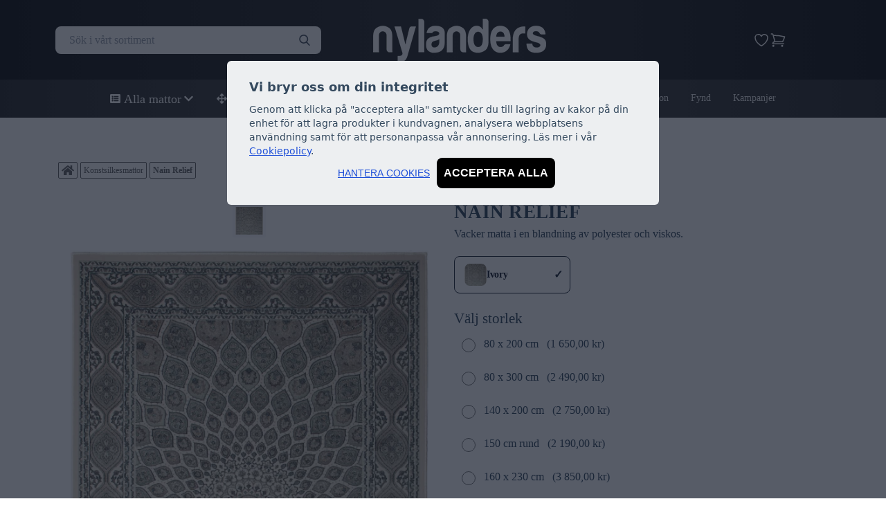

--- FILE ---
content_type: text/html
request_url: https://www.nylandersmattor.se/silkesmattor/nain-klassisk-matta-i-konstsilke
body_size: 16877
content:
<!DOCTYPE html>
<html lang="sv">
    <head>
      <meta name="sentry-trace" content="f052b8da776145d9833486656aa80900-aaf5bbb29d90c8bb-1"/>
      <meta name="baggage" content="sentry-environment=production,sentry-release=26b56b75bce4425685f5467b0ad16fa9,sentry-public_key=375e65e418c2d62c561127e3c978ab0c,sentry-trace_id=f052b8da776145d9833486656aa80900,sentry-sample_rate=1,sentry-transaction=GET%20%2F%5Bcategory%5D%2F%5Bproduct%5D,sentry-sampled=true"/>
        <meta charset="utf-8" />
        <meta name="viewport" content="width=device-width,initial-scale=1.0" />
        <meta name="mobile-web-app-capable" content="yes" />
        <meta name="HandheldFriendly" content="True" />
        <meta name="apple-mobile-web-app-status-bar-style" content="black" />
        <link rel="apple-touch-icon" sizes="180x180" href="/favicons/apple-touch-icon.png" />
        <link rel="icon" type="image/png" sizes="32x32" href="/favicons/favicon-32x32.png" />
        <link rel="icon" type="image/png" sizes="16x16" href="/favicons/favicon-16x16.png" />
        <link rel="manifest" href="/favicons/site.webmanifest" />
        <meta name="msapplication-TileColor" content="#000000" />
        <meta name="theme-color" content="#000000" />
        
		<link href="../_app/immutable/assets/0.a8fd7b83.css" rel="stylesheet">
		<link href="../_app/immutable/assets/index.985b6824.css" rel="stylesheet">
		<link href="../_app/immutable/assets/Hamburger.9e05ae9f.css" rel="stylesheet">
		<link href="../_app/immutable/assets/FullHr.9d3a4b1b.css" rel="stylesheet">
		<link href="../_app/immutable/assets/AButton.55c3f44a.css" rel="stylesheet">
		<link href="../_app/immutable/assets/Button.0c9f96fb.css" rel="stylesheet">
		<link href="../_app/immutable/assets/CBanner.672ed5ff.css" rel="stylesheet">
		<link href="../_app/immutable/assets/Checkbox.e9d5543e.css" rel="stylesheet">
		<link href="../_app/immutable/assets/5.6741bc7c.css" rel="stylesheet">
		<link href="../_app/immutable/assets/Main.292920e4.css" rel="stylesheet">
		<link href="../_app/immutable/assets/Breadcrumbs.ff29008c.css" rel="stylesheet">
		<link href="../_app/immutable/assets/RadioChoice.b92b397a.css" rel="stylesheet"><title>Nain Relief - Vacker matta med orientmönster - Nylanders Mattor</title><!-- HEAD_svelte-1c1njc_START --><!-- HTML_TAG_START --><script type="application/ld+json">{"@context":"http://schema.org","@type":"Organization","legalName":"Nylanders Mattor AB","url":"https://www.nylandersmattor.se/","contactPoint":[{"@type":"ContactPoint","telephone":"+4633123050","contactType":"customer service"}],"logo":"https://www.nylandersmattor.se/images/logo/logo-nylanders-410.png","sameAs":["https://www.facebook.com/NylandersMattorAB","https://www.youtube.com/nylandersmattor"]}</script><!-- HTML_TAG_END --> <!-- HTML_TAG_START --><script type="application/ld+json">{"@context":"http://schema.org","@type":"Store","name":"Nylanders Mattor","url":"https://www.nylandersmattor.se/","telephone":"+4633123050","logo":"https://www.nylandersmattor.se/images/logo/logo-nylanders-410.png","geo":{"@type":"GeoCoordinates","latitude":57.71889957729446,"longitude":13.095375363812597},"address":{"@type":"PostalAddress","streetAddress":"Boråsvägen 66","postalCode":"51634","addressLocality":"Dalsjöfors","addressCountry":"Sweden"},"openingHoursSpecification":[{"@type":"OpeningHoursSpecification","dayOfWeek":["Monday"],"opens":"10:00","closes":"17:00"},{"@type":"OpeningHoursSpecification","dayOfWeek":["Tuesday"],"opens":"10:00","closes":"17:00"},{"@type":"OpeningHoursSpecification","dayOfWeek":["Wednesday"],"opens":"10:00","closes":"17:00"},{"@type":"OpeningHoursSpecification","dayOfWeek":["Thursday"],"opens":"10:00","closes":"17:00"},{"@type":"OpeningHoursSpecification","dayOfWeek":["Friday"],"opens":"10:00","closes":"15:00"},{"@type":"OpeningHoursSpecification","dayOfWeek":["Saturday"],"opens":"10:00","closes":"14:00"}],"specialOpeningHoursSpecification":[{"@type":"OpeningHoursSpecification","opens":"00:00","closes":"00:00","validFrom":"2021-07-17","validThrough":"2021-07-17"},{"@type":"OpeningHoursSpecification","opens":"00:00","closes":"00:00","validFrom":"2021-07-24","validThrough":"2021-07-24"},{"@type":"OpeningHoursSpecification","opens":"00:00","closes":"00:00","validFrom":"2021-07-31","validThrough":"2021-07-31"},{"@type":"OpeningHoursSpecification","opens":"00:00","closes":"00:00","validFrom":"2021-08-07","validThrough":"2021-08-07"},{"@type":"OpeningHoursSpecification","opens":"00:00","closes":"00:00","validFrom":"2021-08-14","validThrough":"2021-08-14"},{"@type":"OpeningHoursSpecification","opens":"00:00","closes":"00:00","validFrom":"2021-08-21","validThrough":"2021-08-21"},{"@type":"OpeningHoursSpecification","opens":"00:00","closes":"00:00","validFrom":"2021-08-28","validThrough":"2021-08-28"},{"@type":"OpeningHoursSpecification","opens":"00:00","closes":"00:00","validFrom":"2022-01-06","validThrough":"2022-01-06"},{"@type":"OpeningHoursSpecification","opens":"00:00","closes":"00:00","validFrom":"2022-01-07","validThrough":"2022-01-07"},{"@type":"OpeningHoursSpecification","opens":"00:00","closes":"00:00","validFrom":"2022-05-26","validThrough":"2022-05-26"},{"@type":"OpeningHoursSpecification","opens":"00:00","closes":"00:00","validFrom":"2022-05-27","validThrough":"2022-05-27"},{"@type":"OpeningHoursSpecification","opens":"00:00","closes":"00:00","validFrom":"2023-01-06","validThrough":"2023-01-06"},{"@type":"OpeningHoursSpecification","opens":"00:00","closes":"00:00","validFrom":"2023-04-07","validThrough":"2023-04-07"},{"@type":"OpeningHoursSpecification","opens":"00:00","closes":"00:00","validFrom":"2023-04-10","validThrough":"2023-04-10"},{"@type":"OpeningHoursSpecification","opens":"00:00","closes":"00:00","validFrom":"2023-07-28","validThrough":"2023-07-28"},{"@type":"OpeningHoursSpecification","opens":"00:00","closes":"00:00","validFrom":"2023-07-29","validThrough":"2023-07-29"},{"@type":"OpeningHoursSpecification","opens":"00:00","closes":"00:00","validFrom":"2023-12-30","validThrough":"2023-12-30"},{"@type":"OpeningHoursSpecification","opens":"00:00","closes":"00:00","validFrom":"2024-01-06","validThrough":"2024-01-06"},{"@type":"OpeningHoursSpecification","opens":"00:00","closes":"00:00","validFrom":"2024-03-29","validThrough":"2024-03-29"},{"@type":"OpeningHoursSpecification","opens":"00:00","closes":"00:00","validFrom":"2024-03-30","validThrough":"2024-03-30"},{"@type":"OpeningHoursSpecification","opens":"00:00","closes":"00:00","validFrom":"2024-04-01","validThrough":"2024-04-01"},{"@type":"OpeningHoursSpecification","opens":"00:00","closes":"00:00","validFrom":"2024-04-27","validThrough":"2024-04-27"},{"@type":"OpeningHoursSpecification","opens":"00:00","closes":"00:00","validFrom":"2024-06-07","validThrough":"2024-06-07"},{"@type":"OpeningHoursSpecification","opens":"00:00","closes":"00:00","validFrom":"2024-07-29","validThrough":"2024-07-29"},{"@type":"OpeningHoursSpecification","opens":"00:00","closes":"00:00","validFrom":"2024-07-30","validThrough":"2024-07-30"},{"@type":"OpeningHoursSpecification","opens":"00:00","closes":"00:00","validFrom":"2024-07-31","validThrough":"2024-07-31"},{"@type":"OpeningHoursSpecification","opens":"00:00","closes":"00:00","validFrom":"2024-08-01","validThrough":"2024-08-01"},{"@type":"OpeningHoursSpecification","opens":"00:00","closes":"00:00","validFrom":"2024-08-02","validThrough":"2024-08-02"},{"@type":"OpeningHoursSpecification","opens":"00:00","closes":"00:00","validFrom":"2024-11-02","validThrough":"2024-11-02"},{"@type":"OpeningHoursSpecification","opens":"00:00","closes":"00:00","validFrom":"2024-12-23","validThrough":"2024-12-23"},{"@type":"OpeningHoursSpecification","opens":"00:00","closes":"00:00","validFrom":"2025-04-18","validThrough":"2025-04-18"},{"@type":"OpeningHoursSpecification","opens":"00:00","closes":"00:00","validFrom":"2025-04-19","validThrough":"2025-04-19"},{"@type":"OpeningHoursSpecification","opens":"00:00","closes":"00:00","validFrom":"2025-04-21","validThrough":"2025-04-21"},{"@type":"OpeningHoursSpecification","opens":"00:00","closes":"00:00","validFrom":"2025-01-01","validThrough":"2025-01-01"},{"@type":"OpeningHoursSpecification","opens":"00:00","closes":"00:00","validFrom":"2025-01-06","validThrough":"2025-01-06"},{"@type":"OpeningHoursSpecification","opens":"00:00","closes":"00:00","validFrom":"2025-05-01","validThrough":"2025-05-01"},{"@type":"OpeningHoursSpecification","opens":"00:00","closes":"00:00","validFrom":"2025-06-06","validThrough":"2025-06-06"},{"@type":"OpeningHoursSpecification","opens":"00:00","closes":"00:00","validFrom":"2025-12-24","validThrough":"2025-12-24"},{"@type":"OpeningHoursSpecification","opens":"00:00","closes":"00:00","validFrom":"2025-12-25","validThrough":"2025-12-25"},{"@type":"OpeningHoursSpecification","opens":"00:00","closes":"00:00","validFrom":"2025-12-26","validThrough":"2025-12-26"},{"@type":"OpeningHoursSpecification","opens":"00:00","closes":"00:00","validFrom":"2025-12-31","validThrough":"2025-12-31"}],"image":["https://www.nylandersmattor.se/assets/img/mattor-butik.jpg","https://www.nylandersmattor.se/assets/img/mattor-butik-2.jpg"]}</script><!-- HTML_TAG_END --><!-- HTML_TAG_START --><script type="application/ld+json">{"@context":"http://schema.org","@type":"WebSite","url":"https://www.nylandersmattor.se/","name":"Nylanders Mattor","alternateName":"Nylandersmattor.se","potentialAction":{"@type":"SearchAction","target":"https://www.nylandersmattor.se/sok-mattor?s={search_term_string}","query-input":"required name=search_term_string"}}</script><!-- HTML_TAG_END --><noscript><img alt="" height="1" width="1" style="display:none" src="https://www.facebook.com/tr?id=1522221131942154&ev=PageView&noscript=1"></noscript><!-- HEAD_svelte-1c1njc_END --><!-- HEAD_svelte-jxz91f_START --><meta name="description" content="Vacker matta i en blandning av polyester och viskos. "><meta name="keywords" content="Nain, matta, mattor, klassisk, konstsilke"><link rel="canonical" href="https://www.nylandersmattor.se/silkesmattor/nain-klassisk-matta-i-konstsilke"><!-- HTML_TAG_START --><script type="application/ld+json">{"@context":"https://schema.org/","@type":"Product","name":"Nain Relief","image":["https://img.nylandersmattor.se/konstsilkesmatta-nain-ivory-polytuft-1.jpg","https://img.nylandersmattor.se/konstsilkesmatta-nain-ivory-polytuft-1.jpg"],"description":"Vacker matta med orientaliskt mönster. Nain Relief tillverkas i en blandning av polyester och viskos och har en fin lyster. Mattan skiftar i färg beroende på hur ljuset faller och från vilket håll man ser den. Baksidan har en anti-slip action som gör mattan stadigt på golvet.","offers":{"@type":"AggregateOffer","lowPrice":1650,"priceCurrency":"SEK","itemCondition":"https://schema.org/NewCondition","availability":"https://schema.org/InStock"}}</script><!-- HTML_TAG_END --> <meta property="og:type" content="product"> <meta property="og:title" content="Nain Relief - Nylanders Mattor"> <meta property="og:description" content="Vacker matta med orientaliskt mönster. Nain Relief tillverkas i en blandning av polyester och viskos och har en fin lyster. Mattan skiftar i färg beroende på hur ljuset faller och från vilket håll man ser den. Baksidan har en anti-slip action som gör mattan stadigt på golvet."> <meta property="og:url" content="https://www.nylandersmattor.se/silkesmattor/nain-klassisk-matta-i-konstsilke"> <meta property="og:site_name" content="Nylanders Mattor"> <meta property="og:availability" content="instock"> <meta property="og:image" content="https://img.nylandersmattor.se/konstsilkesmatta-nain-ivory-polytuft-1.jpg"><meta property="og:image" content="https://img.nylandersmattor.se/konstsilkesmatta-nain-ivory-polytuft-1.jpg"><!-- HEAD_svelte-jxz91f_END -->
    </head>
    <body>
        <div>     <div class="outer svelte-6zn6cl" data-sveltekit-reload="off"><div class="main-inner svelte-6zn6cl" style="font-family: 'Avenir next', Avenir, 'Helvetica neue, Helvetica, Arial, sans-serif;"><div style="display: contents; --header-height:200px;"> <div class="pin svelte-1arsmdy"><header class="svelte-l2pmoe"> <div class="flex h-[115px] mx-auto max-w-xl md:max-w-3xl lg:max-w-4xl xl:max-w-6xl justify-between gap-4"> <div class="w-1/3 my-auto ml-4 mr-8" data-svelte-h="svelte-eame1l"><form class="relative mx-auto w-full text-gray-600" action="/sok-mattor/" method="GET" data-sveltekit-reload><input class="bg-white h-10 px-5 pr-6 rounded-lg text-md focus:outline-none w-full" type="search" name="s" placeholder="Sök i vårt sortiment"> <button type="submit" aria-label="Genomför sökning" class="absolute right-0 -top-2 mt-5 mr-4"><svg class="text-gray-600 h-4 w-4 fill-current" xmlns="http://www.w3.org/2000/svg" xmlns:xlink="http://www.w3.org/1999/xlink" version="1.1" id="Capa_1" x="0px" y="0px" viewBox="0 0 56.966 56.966" style="enable-background:new 0 0 56.966 56.966;" xml:space="preserve"><path d="M55.146,51.887L41.588,37.786c3.486-4.144,5.396-9.358,5.396-14.786c0-12.682-10.318-23-23-23s-23,10.318-23,23  s10.318,23,23,23c4.761,0,9.298-1.436,13.177-4.162l13.661,14.208c0.571,0.593,1.339,0.92,2.162,0.92  c0.779,0,1.518-0.297,2.079-0.837C56.255,54.982,56.293,53.08,55.146,51.887z M23.984,6c9.374,0,17,7.626,17,17s-7.626,17-17,17  s-17-7.626-17-17S14.61,6,23.984,6z"></path></svg></button></form></div>  <div class="my-auto shrink-0 flex"><a class="mx-auto" href="/" data-sveltekit-preload-data="hover" tabindex="-1" data-svelte-h="svelte-tclng4"><img width="250" height="62" src="/images/logo/nylanders-logo-desktop-white.png" srcset="/images/logo/nylanders-logo-desktop-white.png 1x, /images/logo/nylanders-logo-desktop-white-2x.png 2x" alt="Nylanders logotyp" style="width: 250px; height: 62px;"></a></div>  <div class="w-1/3 xs:pr-10 sm:pr-20 flex justify-end items-center gap-5"><a href="/onskelista" class="wishlist-link cursor-pointer relative" data-sveltekit-preload-data="hover"><svg xmlns="http://www.w3.org/2000/svg" fill="none" viewBox="0 0 24 24" stroke-width="1.5" stroke="currentColor" class="h-6 w-6"><path stroke-linecap="round" stroke-linejoin="round" d="M21 8.25c0-2.485-2.099-4.5-4.688-4.5-1.935 0-3.597 1.126-4.312 2.733-.715-1.607-2.377-2.733-4.313-2.733C5.1 3.75 3 5.765 3 8.25c0 7.22 9 12 9 12s9-4.78 9-12z"></path></svg> </a> <div class="flex justify-center items-center"> <div class="cart cursor-pointer relative"><svg xmlns="http://www.w3.org/2000/svg" fill="none" viewBox="0 0 24 24" stroke-width="1.5" stroke="currentColor" class="file: h-6 w-6"><path stroke-linecap="round" stroke-linejoin="round" d="M2.25 3h1.386c.51 0 .955.343 1.087.835l.383 1.437M7.5 14.25a3 3 0 00-3 3h15.75m-12.75-3h11.218c1.121-2.3 2.1-4.684 2.924-7.138a60.114 60.114 0 00-16.536-1.84M7.5 14.25L5.106 5.272M6 20.25a.75.75 0 11-1.5 0 .75.75 0 011.5 0zm12.75 0a.75.75 0 11-1.5 0 .75.75 0 011.5 0z"></path></svg> <div class="absolute -top-1 -right-1 hidden"><p class="flex h-4 w-4 items-center justify-center rounded-full bg-red-500 text-[10px] text-white font-medium">0</p></div></div></div> </div></div> <div class="outer-menu svelte-1hldym4" data-sveltekit-preload-data="hover"><nav class="svelte-1hldym4"><ul class="svelte-1hldym4"><li aria-label="Alla mattor" class="svelte-1hldym4"><div class="top-level-item svelte-1hldym4"><button class="submenu focus-visible:ring-1 focus-visible:ring-offset-1 focus-visible:ring-white rounded-sm svelte-1hldym4" tabindex="0"><svg id="" class="svelte-fa svelte-1cj2gr0" style="height:1em;vertical-align:-.125em;transform-origin:center;overflow:visible" viewBox="0 0 512 512" aria-hidden="true" role="img" xmlns="http://www.w3.org/2000/svg"><g transform="translate(256 256)" transform-origin="128 0"><g transform="translate(0,0) scale(1,1)"><path d="M464 480H48c-26.51 0-48-21.49-48-48V80c0-26.51 21.49-48 48-48h416c26.51 0 48 21.49 48 48v352c0 26.51-21.49 48-48 48zM128 120c-22.091 0-40 17.909-40 40s17.909 40 40 40 40-17.909 40-40-17.909-40-40-40zm0 96c-22.091 0-40 17.909-40 40s17.909 40 40 40 40-17.909 40-40-17.909-40-40-40zm0 96c-22.091 0-40 17.909-40 40s17.909 40 40 40 40-17.909 40-40-17.909-40-40-40zm288-136v-32c0-6.627-5.373-12-12-12H204c-6.627 0-12 5.373-12 12v32c0 6.627 5.373 12 12 12h200c6.627 0 12-5.373 12-12zm0 96v-32c0-6.627-5.373-12-12-12H204c-6.627 0-12 5.373-12 12v32c0 6.627 5.373 12 12 12h200c6.627 0 12-5.373 12-12zm0 96v-32c0-6.627-5.373-12-12-12H204c-6.627 0-12 5.373-12 12v32c0 6.627 5.373 12 12 12h200c6.627 0 12-5.373 12-12z" fill="currentColor" transform="translate(-256 -256)"></path></g></g></svg> <span class="svelte-1hldym4">Alla mattor</span> <svg id="" class="pointer-events-none svelte-fa svelte-1cj2gr0" style="height:1em;vertical-align:-.125em;transform-origin:center;overflow:visible" viewBox="0 0 448 512" aria-hidden="true" role="img" xmlns="http://www.w3.org/2000/svg"><g transform="translate(224 256)" transform-origin="112 0"><g transform="translate(0,0) scale(1,1)"><path d="M207.029 381.476L12.686 187.132c-9.373-9.373-9.373-24.569 0-33.941l22.667-22.667c9.357-9.357 24.522-9.375 33.901-.04L224 284.505l154.745-154.021c9.379-9.335 24.544-9.317 33.901.04l22.667 22.667c9.373 9.373 9.373 24.569 0 33.941L240.971 381.476c-9.373 9.372-24.569 9.372-33.942 0z" fill="currentColor" transform="translate(-224 -256)"></path></g></g></svg> </button></div> <div class="submenu-section svelte-1hldym4 hidden"><ul class="svelte-1umbqmr"><li class="svelte-1umbqmr"><div class="link-wrapper svelte-1umbqmr"><a data-sveltekit-preload-data="hover" href="/badrumsmattor" title="Badrumsmattor" class="svelte-1umbqmr"><svg id="" class="svelte-fa svelte-1cj2gr0" style="height:1em;vertical-align:-.125em;transform-origin:center;overflow:visible" viewBox="0 0 512 512" aria-hidden="true" role="img" xmlns="http://www.w3.org/2000/svg"><g transform="translate(256 256)" transform-origin="128 0"><g transform="translate(0,0) scale(1,1)"><path d="M256 8c137 0 248 111 248 248S393 504 256 504 8 393 8 256 119 8 256 8zM140 300h116v70.9c0 10.7 13 16.1 20.5 8.5l114.3-114.9c4.7-4.7 4.7-12.2 0-16.9l-114.3-115c-7.6-7.6-20.5-2.2-20.5 8.5V212H140c-6.6 0-12 5.4-12 12v64c0 6.6 5.4 12 12 12z" fill="currentColor" transform="translate(-256 -256)"></path></g></g></svg> <span class="svelte-1umbqmr">Badrumsmattor</span></a> </div> </li><li class="svelte-1umbqmr"><div class="link-wrapper svelte-1umbqmr"><a data-sveltekit-preload-data="hover" href="/balkong-altan-mattor" title="Balkong- och altan" class="svelte-1umbqmr"><svg id="" class="svelte-fa svelte-1cj2gr0" style="height:1em;vertical-align:-.125em;transform-origin:center;overflow:visible" viewBox="0 0 512 512" aria-hidden="true" role="img" xmlns="http://www.w3.org/2000/svg"><g transform="translate(256 256)" transform-origin="128 0"><g transform="translate(0,0) scale(1,1)"><path d="M256 8c137 0 248 111 248 248S393 504 256 504 8 393 8 256 119 8 256 8zM140 300h116v70.9c0 10.7 13 16.1 20.5 8.5l114.3-114.9c4.7-4.7 4.7-12.2 0-16.9l-114.3-115c-7.6-7.6-20.5-2.2-20.5 8.5V212H140c-6.6 0-12 5.4-12 12v64c0 6.6 5.4 12 12 12z" fill="currentColor" transform="translate(-256 -256)"></path></g></g></svg> <span class="svelte-1umbqmr">Balkong- och altan</span></a> </div> </li><li class="svelte-1umbqmr"><div class="link-wrapper svelte-1umbqmr"><a data-sveltekit-preload-data="hover" href="/barnmattor" title="Barnmattor" class="svelte-1umbqmr"><svg id="" class="svelte-fa svelte-1cj2gr0" style="height:1em;vertical-align:-.125em;transform-origin:center;overflow:visible" viewBox="0 0 512 512" aria-hidden="true" role="img" xmlns="http://www.w3.org/2000/svg"><g transform="translate(256 256)" transform-origin="128 0"><g transform="translate(0,0) scale(1,1)"><path d="M256 8c137 0 248 111 248 248S393 504 256 504 8 393 8 256 119 8 256 8zM140 300h116v70.9c0 10.7 13 16.1 20.5 8.5l114.3-114.9c4.7-4.7 4.7-12.2 0-16.9l-114.3-115c-7.6-7.6-20.5-2.2-20.5 8.5V212H140c-6.6 0-12 5.4-12 12v64c0 6.6 5.4 12 12 12z" fill="currentColor" transform="translate(-256 -256)"></path></g></g></svg> <span class="svelte-1umbqmr">Barnmattor</span></a> </div> </li><li class="svelte-1umbqmr"><div class="link-wrapper svelte-1umbqmr"><a data-sveltekit-preload-data="hover" href="/bomullsmattor" title="Bomullsmattor" class="svelte-1umbqmr"><svg id="" class="svelte-fa svelte-1cj2gr0" style="height:1em;vertical-align:-.125em;transform-origin:center;overflow:visible" viewBox="0 0 512 512" aria-hidden="true" role="img" xmlns="http://www.w3.org/2000/svg"><g transform="translate(256 256)" transform-origin="128 0"><g transform="translate(0,0) scale(1,1)"><path d="M256 8c137 0 248 111 248 248S393 504 256 504 8 393 8 256 119 8 256 8zM140 300h116v70.9c0 10.7 13 16.1 20.5 8.5l114.3-114.9c4.7-4.7 4.7-12.2 0-16.9l-114.3-115c-7.6-7.6-20.5-2.2-20.5 8.5V212H140c-6.6 0-12 5.4-12 12v64c0 6.6 5.4 12 12 12z" fill="currentColor" transform="translate(-256 -256)"></path></g></g></svg> <span class="svelte-1umbqmr">Bomullsmattor</span></a> </div> </li><li class="svelte-1umbqmr"><div class="link-wrapper svelte-1umbqmr"><a data-sveltekit-preload-data="hover" href="/chenille" title="Chenille" class="svelte-1umbqmr"><svg id="" class="svelte-fa svelte-1cj2gr0" style="height:1em;vertical-align:-.125em;transform-origin:center;overflow:visible" viewBox="0 0 512 512" aria-hidden="true" role="img" xmlns="http://www.w3.org/2000/svg"><g transform="translate(256 256)" transform-origin="128 0"><g transform="translate(0,0) scale(1,1)"><path d="M256 8c137 0 248 111 248 248S393 504 256 504 8 393 8 256 119 8 256 8zM140 300h116v70.9c0 10.7 13 16.1 20.5 8.5l114.3-114.9c4.7-4.7 4.7-12.2 0-16.9l-114.3-115c-7.6-7.6-20.5-2.2-20.5 8.5V212H140c-6.6 0-12 5.4-12 12v64c0 6.6 5.4 12 12 12z" fill="currentColor" transform="translate(-256 -256)"></path></g></g></svg> <span class="svelte-1umbqmr">Chenille</span></a> </div> </li><li class="svelte-1umbqmr"><div class="link-wrapper svelte-1umbqmr"><a data-sveltekit-preload-data="hover" href="/dorrmattor" title="Dörrmattor" class="svelte-1umbqmr"><svg id="" class="svelte-fa svelte-1cj2gr0" style="height:1em;vertical-align:-.125em;transform-origin:center;overflow:visible" viewBox="0 0 512 512" aria-hidden="true" role="img" xmlns="http://www.w3.org/2000/svg"><g transform="translate(256 256)" transform-origin="128 0"><g transform="translate(0,0) scale(1,1)"><path d="M256 8c137 0 248 111 248 248S393 504 256 504 8 393 8 256 119 8 256 8zM140 300h116v70.9c0 10.7 13 16.1 20.5 8.5l114.3-114.9c4.7-4.7 4.7-12.2 0-16.9l-114.3-115c-7.6-7.6-20.5-2.2-20.5 8.5V212H140c-6.6 0-12 5.4-12 12v64c0 6.6 5.4 12 12 12z" fill="currentColor" transform="translate(-256 -256)"></path></g></g></svg> <span class="svelte-1umbqmr">Dörrmattor</span></a> </div> </li><li class="svelte-1umbqmr"><div class="link-wrapper svelte-1umbqmr"><a data-sveltekit-preload-data="hover" href="/mattbestallda-dorrmattor" title="Dörrmattor - metervara" class="svelte-1umbqmr"><svg id="" class="svelte-fa svelte-1cj2gr0" style="height:1em;vertical-align:-.125em;transform-origin:center;overflow:visible" viewBox="0 0 512 512" aria-hidden="true" role="img" xmlns="http://www.w3.org/2000/svg"><g transform="translate(256 256)" transform-origin="128 0"><g transform="translate(0,0) scale(1,1)"><path d="M256 8c137 0 248 111 248 248S393 504 256 504 8 393 8 256 119 8 256 8zM140 300h116v70.9c0 10.7 13 16.1 20.5 8.5l114.3-114.9c4.7-4.7 4.7-12.2 0-16.9l-114.3-115c-7.6-7.6-20.5-2.2-20.5 8.5V212H140c-6.6 0-12 5.4-12 12v64c0 6.6 5.4 12 12 12z" fill="currentColor" transform="translate(-256 -256)"></path></g></g></svg> <span class="svelte-1umbqmr">Dörrmattor - metervara</span></a> </div> </li><li class="svelte-1umbqmr"><div class="link-wrapper svelte-1umbqmr"><a data-sveltekit-preload-data="hover" href="/flatvavda_mattor" title="Flatvävda / Slätvävda" class="svelte-1umbqmr"><svg id="" class="svelte-fa svelte-1cj2gr0" style="height:1em;vertical-align:-.125em;transform-origin:center;overflow:visible" viewBox="0 0 512 512" aria-hidden="true" role="img" xmlns="http://www.w3.org/2000/svg"><g transform="translate(256 256)" transform-origin="128 0"><g transform="translate(0,0) scale(1,1)"><path d="M256 8c137 0 248 111 248 248S393 504 256 504 8 393 8 256 119 8 256 8zM140 300h116v70.9c0 10.7 13 16.1 20.5 8.5l114.3-114.9c4.7-4.7 4.7-12.2 0-16.9l-114.3-115c-7.6-7.6-20.5-2.2-20.5 8.5V212H140c-6.6 0-12 5.4-12 12v64c0 6.6 5.4 12 12 12z" fill="currentColor" transform="translate(-256 -256)"></path></g></g></svg> <span class="svelte-1umbqmr">Flatvävda / Slätvävda</span></a> </div> </li><li class="svelte-1umbqmr"><div class="link-wrapper svelte-1umbqmr"><a data-sveltekit-preload-data="hover" href="/mattor_foretag_och_offentlig" title="Företagsmattor" class="svelte-1umbqmr"><svg id="" class="svelte-fa svelte-1cj2gr0" style="height:1em;vertical-align:-.125em;transform-origin:center;overflow:visible" viewBox="0 0 512 512" aria-hidden="true" role="img" xmlns="http://www.w3.org/2000/svg"><g transform="translate(256 256)" transform-origin="128 0"><g transform="translate(0,0) scale(1,1)"><path d="M256 8c137 0 248 111 248 248S393 504 256 504 8 393 8 256 119 8 256 8zM140 300h116v70.9c0 10.7 13 16.1 20.5 8.5l114.3-114.9c4.7-4.7 4.7-12.2 0-16.9l-114.3-115c-7.6-7.6-20.5-2.2-20.5 8.5V212H140c-6.6 0-12 5.4-12 12v64c0 6.6 5.4 12 12 12z" fill="currentColor" transform="translate(-256 -256)"></path></g></g></svg> <span class="svelte-1umbqmr">Företagsmattor</span></a> </div> </li><li class="svelte-1umbqmr"><div class="link-wrapper svelte-1umbqmr"><a data-sveltekit-preload-data="hover" href="/gangmattor" title="Gångmattor" class="svelte-1umbqmr"><svg id="" class="svelte-fa svelte-1cj2gr0" style="height:1em;vertical-align:-.125em;transform-origin:center;overflow:visible" viewBox="0 0 512 512" aria-hidden="true" role="img" xmlns="http://www.w3.org/2000/svg"><g transform="translate(256 256)" transform-origin="128 0"><g transform="translate(0,0) scale(1,1)"><path d="M256 8c137 0 248 111 248 248S393 504 256 504 8 393 8 256 119 8 256 8zM140 300h116v70.9c0 10.7 13 16.1 20.5 8.5l114.3-114.9c4.7-4.7 4.7-12.2 0-16.9l-114.3-115c-7.6-7.6-20.5-2.2-20.5 8.5V212H140c-6.6 0-12 5.4-12 12v64c0 6.6 5.4 12 12 12z" fill="currentColor" transform="translate(-256 -256)"></path></g></g></svg> <span class="svelte-1umbqmr">Gångmattor</span></a> </div> </li><li class="svelte-1umbqmr"><div class="link-wrapper svelte-1umbqmr"><a data-sveltekit-preload-data="hover" href="/gangmattor-pa-metervara" title="Gångmattor på metervara" class="svelte-1umbqmr"><svg id="" class="svelte-fa svelte-1cj2gr0" style="height:1em;vertical-align:-.125em;transform-origin:center;overflow:visible" viewBox="0 0 512 512" aria-hidden="true" role="img" xmlns="http://www.w3.org/2000/svg"><g transform="translate(256 256)" transform-origin="128 0"><g transform="translate(0,0) scale(1,1)"><path d="M256 8c137 0 248 111 248 248S393 504 256 504 8 393 8 256 119 8 256 8zM140 300h116v70.9c0 10.7 13 16.1 20.5 8.5l114.3-114.9c4.7-4.7 4.7-12.2 0-16.9l-114.3-115c-7.6-7.6-20.5-2.2-20.5 8.5V212H140c-6.6 0-12 5.4-12 12v64c0 6.6 5.4 12 12 12z" fill="currentColor" transform="translate(-256 -256)"></path></g></g></svg> <span class="svelte-1umbqmr">Gångmattor på metervara</span></a> </div> </li><li class="svelte-1umbqmr"><div class="link-wrapper svelte-1umbqmr"><a data-sveltekit-preload-data="hover" href="/gummerade_mattor_hallmattor" title="Gummerade mattor" class="svelte-1umbqmr"><svg id="" class="svelte-fa svelte-1cj2gr0" style="height:1em;vertical-align:-.125em;transform-origin:center;overflow:visible" viewBox="0 0 512 512" aria-hidden="true" role="img" xmlns="http://www.w3.org/2000/svg"><g transform="translate(256 256)" transform-origin="128 0"><g transform="translate(0,0) scale(1,1)"><path d="M256 8c137 0 248 111 248 248S393 504 256 504 8 393 8 256 119 8 256 8zM140 300h116v70.9c0 10.7 13 16.1 20.5 8.5l114.3-114.9c4.7-4.7 4.7-12.2 0-16.9l-114.3-115c-7.6-7.6-20.5-2.2-20.5 8.5V212H140c-6.6 0-12 5.4-12 12v64c0 6.6 5.4 12 12 12z" fill="currentColor" transform="translate(-256 -256)"></path></g></g></svg> <span class="svelte-1umbqmr">Gummerade mattor</span></a> </div> </li><li class="svelte-1umbqmr"><div class="link-wrapper svelte-1umbqmr"><a data-sveltekit-preload-data="hover" href="/handknutna_mattor" title="Handknutna mattor" class="svelte-1umbqmr"><svg id="" class="svelte-fa svelte-1cj2gr0" style="height:1em;vertical-align:-.125em;transform-origin:center;overflow:visible" viewBox="0 0 512 512" aria-hidden="true" role="img" xmlns="http://www.w3.org/2000/svg"><g transform="translate(256 256)" transform-origin="128 0"><g transform="translate(0,0) scale(1,1)"><path d="M256 8c137 0 248 111 248 248S393 504 256 504 8 393 8 256 119 8 256 8zM140 300h116v70.9c0 10.7 13 16.1 20.5 8.5l114.3-114.9c4.7-4.7 4.7-12.2 0-16.9l-114.3-115c-7.6-7.6-20.5-2.2-20.5 8.5V212H140c-6.6 0-12 5.4-12 12v64c0 6.6 5.4 12 12 12z" fill="currentColor" transform="translate(-256 -256)"></path></g></g></svg> <span class="svelte-1umbqmr">Handknutna mattor</span></a> </div> </li><li class="svelte-1umbqmr"><div class="link-wrapper svelte-1umbqmr"><a data-sveltekit-preload-data="hover" href="/matta-nar-man-har-hund" title="Hundvänliga mattor" class="svelte-1umbqmr"><svg id="" class="svelte-fa svelte-1cj2gr0" style="height:1em;vertical-align:-.125em;transform-origin:center;overflow:visible" viewBox="0 0 512 512" aria-hidden="true" role="img" xmlns="http://www.w3.org/2000/svg"><g transform="translate(256 256)" transform-origin="128 0"><g transform="translate(0,0) scale(1,1)"><path d="M256 8c137 0 248 111 248 248S393 504 256 504 8 393 8 256 119 8 256 8zM140 300h116v70.9c0 10.7 13 16.1 20.5 8.5l114.3-114.9c4.7-4.7 4.7-12.2 0-16.9l-114.3-115c-7.6-7.6-20.5-2.2-20.5 8.5V212H140c-6.6 0-12 5.4-12 12v64c0 6.6 5.4 12 12 12z" fill="currentColor" transform="translate(-256 -256)"></path></g></g></svg> <span class="svelte-1umbqmr">Hundvänliga mattor</span></a> </div> </li><li class="svelte-1umbqmr"><div class="link-wrapper svelte-1umbqmr"><a data-sveltekit-preload-data="hover" href="/mattor-husbil-husvagn" title="Husbil och Husvagn" class="svelte-1umbqmr"><svg id="" class="svelte-fa svelte-1cj2gr0" style="height:1em;vertical-align:-.125em;transform-origin:center;overflow:visible" viewBox="0 0 512 512" aria-hidden="true" role="img" xmlns="http://www.w3.org/2000/svg"><g transform="translate(256 256)" transform-origin="128 0"><g transform="translate(0,0) scale(1,1)"><path d="M256 8c137 0 248 111 248 248S393 504 256 504 8 393 8 256 119 8 256 8zM140 300h116v70.9c0 10.7 13 16.1 20.5 8.5l114.3-114.9c4.7-4.7 4.7-12.2 0-16.9l-114.3-115c-7.6-7.6-20.5-2.2-20.5 8.5V212H140c-6.6 0-12 5.4-12 12v64c0 6.6 5.4 12 12 12z" fill="currentColor" transform="translate(-256 -256)"></path></g></g></svg> <span class="svelte-1umbqmr">Husbil och Husvagn</span></a> </div> </li><li class="svelte-1umbqmr"><div class="link-wrapper svelte-1umbqmr"><a data-sveltekit-preload-data="hover" href="/julmattor" title="Julmattor" class="svelte-1umbqmr"><svg id="" class="svelte-fa svelte-1cj2gr0" style="height:1em;vertical-align:-.125em;transform-origin:center;overflow:visible" viewBox="0 0 512 512" aria-hidden="true" role="img" xmlns="http://www.w3.org/2000/svg"><g transform="translate(256 256)" transform-origin="128 0"><g transform="translate(0,0) scale(1,1)"><path d="M256 8c137 0 248 111 248 248S393 504 256 504 8 393 8 256 119 8 256 8zM140 300h116v70.9c0 10.7 13 16.1 20.5 8.5l114.3-114.9c4.7-4.7 4.7-12.2 0-16.9l-114.3-115c-7.6-7.6-20.5-2.2-20.5 8.5V212H140c-6.6 0-12 5.4-12 12v64c0 6.6 5.4 12 12 12z" fill="currentColor" transform="translate(-256 -256)"></path></g></g></svg> <span class="svelte-1umbqmr">Julmattor</span></a> </div> </li><li class="svelte-1umbqmr"><div class="link-wrapper svelte-1umbqmr"><a data-sveltekit-preload-data="hover" href="/jute-sisal-mattor" title="Jute &amp; Sisalmattor" class="svelte-1umbqmr"><svg id="" class="svelte-fa svelte-1cj2gr0" style="height:1em;vertical-align:-.125em;transform-origin:center;overflow:visible" viewBox="0 0 512 512" aria-hidden="true" role="img" xmlns="http://www.w3.org/2000/svg"><g transform="translate(256 256)" transform-origin="128 0"><g transform="translate(0,0) scale(1,1)"><path d="M256 8c137 0 248 111 248 248S393 504 256 504 8 393 8 256 119 8 256 8zM140 300h116v70.9c0 10.7 13 16.1 20.5 8.5l114.3-114.9c4.7-4.7 4.7-12.2 0-16.9l-114.3-115c-7.6-7.6-20.5-2.2-20.5 8.5V212H140c-6.6 0-12 5.4-12 12v64c0 6.6 5.4 12 12 12z" fill="currentColor" transform="translate(-256 -256)"></path></g></g></svg> <span class="svelte-1umbqmr">Jute &amp; Sisalmattor</span></a> </div> </li><li class="svelte-1umbqmr"><div class="link-wrapper svelte-1umbqmr"><a data-sveltekit-preload-data="hover" href="/silkesmattor" title="Konstsilkesmattor" class="svelte-1umbqmr"><svg id="" class="svelte-fa svelte-1cj2gr0" style="height:1em;vertical-align:-.125em;transform-origin:center;overflow:visible" viewBox="0 0 512 512" aria-hidden="true" role="img" xmlns="http://www.w3.org/2000/svg"><g transform="translate(256 256)" transform-origin="128 0"><g transform="translate(0,0) scale(1,1)"><path d="M256 8c137 0 248 111 248 248S393 504 256 504 8 393 8 256 119 8 256 8zM140 300h116v70.9c0 10.7 13 16.1 20.5 8.5l114.3-114.9c4.7-4.7 4.7-12.2 0-16.9l-114.3-115c-7.6-7.6-20.5-2.2-20.5 8.5V212H140c-6.6 0-12 5.4-12 12v64c0 6.6 5.4 12 12 12z" fill="currentColor" transform="translate(-256 -256)"></path></g></g></svg> <span class="svelte-1umbqmr">Konstsilkesmattor</span></a> </div> </li><li class="svelte-1umbqmr"><div class="link-wrapper svelte-1umbqmr"><a data-sveltekit-preload-data="hover" href="/mattbestallda-mattor" title="Måttbeställda mattor" class="svelte-1umbqmr"><svg id="" class="svelte-fa svelte-1cj2gr0" style="height:1em;vertical-align:-.125em;transform-origin:center;overflow:visible" viewBox="0 0 512 512" aria-hidden="true" role="img" xmlns="http://www.w3.org/2000/svg"><g transform="translate(256 256)" transform-origin="128 0"><g transform="translate(0,0) scale(1,1)"><path d="M256 8c137 0 248 111 248 248S393 504 256 504 8 393 8 256 119 8 256 8zM140 300h116v70.9c0 10.7 13 16.1 20.5 8.5l114.3-114.9c4.7-4.7 4.7-12.2 0-16.9l-114.3-115c-7.6-7.6-20.5-2.2-20.5 8.5V212H140c-6.6 0-12 5.4-12 12v64c0 6.6 5.4 12 12 12z" fill="currentColor" transform="translate(-256 -256)"></path></g></g></svg> <span class="svelte-1umbqmr">Måttbeställda mattor</span></a> </div> </li><li class="svelte-1umbqmr"><div class="link-wrapper svelte-1umbqmr"><a data-sveltekit-preload-data="hover" href="/orientaliska-mattor" title="Orientaliska mattor" class="svelte-1umbqmr"><svg id="" class="svelte-fa svelte-1cj2gr0" style="height:1em;vertical-align:-.125em;transform-origin:center;overflow:visible" viewBox="0 0 512 512" aria-hidden="true" role="img" xmlns="http://www.w3.org/2000/svg"><g transform="translate(256 256)" transform-origin="128 0"><g transform="translate(0,0) scale(1,1)"><path d="M256 8c137 0 248 111 248 248S393 504 256 504 8 393 8 256 119 8 256 8zM140 300h116v70.9c0 10.7 13 16.1 20.5 8.5l114.3-114.9c4.7-4.7 4.7-12.2 0-16.9l-114.3-115c-7.6-7.6-20.5-2.2-20.5 8.5V212H140c-6.6 0-12 5.4-12 12v64c0 6.6 5.4 12 12 12z" fill="currentColor" transform="translate(-256 -256)"></path></g></g></svg> <span class="svelte-1umbqmr">Orientaliska mattor</span></a> </div> </li><li class="svelte-1umbqmr"><div class="link-wrapper svelte-1umbqmr"><a data-sveltekit-preload-data="hover" href="/patchwork" title="Patchwork" class="svelte-1umbqmr"><svg id="" class="svelte-fa svelte-1cj2gr0" style="height:1em;vertical-align:-.125em;transform-origin:center;overflow:visible" viewBox="0 0 512 512" aria-hidden="true" role="img" xmlns="http://www.w3.org/2000/svg"><g transform="translate(256 256)" transform-origin="128 0"><g transform="translate(0,0) scale(1,1)"><path d="M256 8c137 0 248 111 248 248S393 504 256 504 8 393 8 256 119 8 256 8zM140 300h116v70.9c0 10.7 13 16.1 20.5 8.5l114.3-114.9c4.7-4.7 4.7-12.2 0-16.9l-114.3-115c-7.6-7.6-20.5-2.2-20.5 8.5V212H140c-6.6 0-12 5.4-12 12v64c0 6.6 5.4 12 12 12z" fill="currentColor" transform="translate(-256 -256)"></path></g></g></svg> <span class="svelte-1umbqmr">Patchwork</span></a> </div> </li><li class="svelte-1umbqmr"><div class="link-wrapper svelte-1umbqmr"><a data-sveltekit-preload-data="hover" href="/plastmattor" title="Plastmattor" class="svelte-1umbqmr"><svg id="" class="svelte-fa svelte-1cj2gr0" style="height:1em;vertical-align:-.125em;transform-origin:center;overflow:visible" viewBox="0 0 512 512" aria-hidden="true" role="img" xmlns="http://www.w3.org/2000/svg"><g transform="translate(256 256)" transform-origin="128 0"><g transform="translate(0,0) scale(1,1)"><path d="M256 8c137 0 248 111 248 248S393 504 256 504 8 393 8 256 119 8 256 8zM140 300h116v70.9c0 10.7 13 16.1 20.5 8.5l114.3-114.9c4.7-4.7 4.7-12.2 0-16.9l-114.3-115c-7.6-7.6-20.5-2.2-20.5 8.5V212H140c-6.6 0-12 5.4-12 12v64c0 6.6 5.4 12 12 12z" fill="currentColor" transform="translate(-256 -256)"></path></g></g></svg> <span class="svelte-1umbqmr">Plastmattor</span></a> </div> </li><li class="svelte-1umbqmr"><div class="link-wrapper svelte-1umbqmr"><a data-sveltekit-preload-data="hover" href="/plast_och_garn_mattor" title="Plast- och garnmattor" class="svelte-1umbqmr"><svg id="" class="svelte-fa svelte-1cj2gr0" style="height:1em;vertical-align:-.125em;transform-origin:center;overflow:visible" viewBox="0 0 512 512" aria-hidden="true" role="img" xmlns="http://www.w3.org/2000/svg"><g transform="translate(256 256)" transform-origin="128 0"><g transform="translate(0,0) scale(1,1)"><path d="M256 8c137 0 248 111 248 248S393 504 256 504 8 393 8 256 119 8 256 8zM140 300h116v70.9c0 10.7 13 16.1 20.5 8.5l114.3-114.9c4.7-4.7 4.7-12.2 0-16.9l-114.3-115c-7.6-7.6-20.5-2.2-20.5 8.5V212H140c-6.6 0-12 5.4-12 12v64c0 6.6 5.4 12 12 12z" fill="currentColor" transform="translate(-256 -256)"></path></g></g></svg> <span class="svelte-1umbqmr">Plast- och garnmattor</span></a> </div> </li><li class="svelte-1umbqmr"><div class="link-wrapper svelte-1umbqmr"><a data-sveltekit-preload-data="hover" href="/ripsmattor" title="Ripsmattor" class="svelte-1umbqmr"><svg id="" class="svelte-fa svelte-1cj2gr0" style="height:1em;vertical-align:-.125em;transform-origin:center;overflow:visible" viewBox="0 0 512 512" aria-hidden="true" role="img" xmlns="http://www.w3.org/2000/svg"><g transform="translate(256 256)" transform-origin="128 0"><g transform="translate(0,0) scale(1,1)"><path d="M256 8c137 0 248 111 248 248S393 504 256 504 8 393 8 256 119 8 256 8zM140 300h116v70.9c0 10.7 13 16.1 20.5 8.5l114.3-114.9c4.7-4.7 4.7-12.2 0-16.9l-114.3-115c-7.6-7.6-20.5-2.2-20.5 8.5V212H140c-6.6 0-12 5.4-12 12v64c0 6.6 5.4 12 12 12z" fill="currentColor" transform="translate(-256 -256)"></path></g></g></svg> <span class="svelte-1umbqmr">Ripsmattor</span></a> </div> </li><li class="svelte-1umbqmr"><div class="link-wrapper svelte-1umbqmr"><a data-sveltekit-preload-data="hover" href="/ryamattor" title="Ryamattor" class="svelte-1umbqmr"><svg id="" class="svelte-fa svelte-1cj2gr0" style="height:1em;vertical-align:-.125em;transform-origin:center;overflow:visible" viewBox="0 0 512 512" aria-hidden="true" role="img" xmlns="http://www.w3.org/2000/svg"><g transform="translate(256 256)" transform-origin="128 0"><g transform="translate(0,0) scale(1,1)"><path d="M256 8c137 0 248 111 248 248S393 504 256 504 8 393 8 256 119 8 256 8zM140 300h116v70.9c0 10.7 13 16.1 20.5 8.5l114.3-114.9c4.7-4.7 4.7-12.2 0-16.9l-114.3-115c-7.6-7.6-20.5-2.2-20.5 8.5V212H140c-6.6 0-12 5.4-12 12v64c0 6.6 5.4 12 12 12z" fill="currentColor" transform="translate(-256 -256)"></path></g></g></svg> <span class="svelte-1umbqmr">Ryamattor</span></a> </div> </li><li class="svelte-1umbqmr"><div class="link-wrapper svelte-1umbqmr"><a data-sveltekit-preload-data="hover" href="/rollakan_mattor" title="Röllakan" class="svelte-1umbqmr"><svg id="" class="svelte-fa svelte-1cj2gr0" style="height:1em;vertical-align:-.125em;transform-origin:center;overflow:visible" viewBox="0 0 512 512" aria-hidden="true" role="img" xmlns="http://www.w3.org/2000/svg"><g transform="translate(256 256)" transform-origin="128 0"><g transform="translate(0,0) scale(1,1)"><path d="M256 8c137 0 248 111 248 248S393 504 256 504 8 393 8 256 119 8 256 8zM140 300h116v70.9c0 10.7 13 16.1 20.5 8.5l114.3-114.9c4.7-4.7 4.7-12.2 0-16.9l-114.3-115c-7.6-7.6-20.5-2.2-20.5 8.5V212H140c-6.6 0-12 5.4-12 12v64c0 6.6 5.4 12 12 12z" fill="currentColor" transform="translate(-256 -256)"></path></g></g></svg> <span class="svelte-1umbqmr">Röllakan</span></a> </div> </li><li class="svelte-1umbqmr"><div class="link-wrapper svelte-1umbqmr"><a data-sveltekit-preload-data="hover" href="/skinn" title="Skinn och hudar" class="svelte-1umbqmr"><svg id="" class="svelte-fa svelte-1cj2gr0" style="height:1em;vertical-align:-.125em;transform-origin:center;overflow:visible" viewBox="0 0 512 512" aria-hidden="true" role="img" xmlns="http://www.w3.org/2000/svg"><g transform="translate(256 256)" transform-origin="128 0"><g transform="translate(0,0) scale(1,1)"><path d="M256 8c137 0 248 111 248 248S393 504 256 504 8 393 8 256 119 8 256 8zM140 300h116v70.9c0 10.7 13 16.1 20.5 8.5l114.3-114.9c4.7-4.7 4.7-12.2 0-16.9l-114.3-115c-7.6-7.6-20.5-2.2-20.5 8.5V212H140c-6.6 0-12 5.4-12 12v64c0 6.6 5.4 12 12 12z" fill="currentColor" transform="translate(-256 -256)"></path></g></g></svg> <span class="svelte-1umbqmr">Skinn och hudar</span></a> </div> </li><li class="svelte-1umbqmr"><div class="link-wrapper svelte-1umbqmr"><a data-sveltekit-preload-data="hover" href="/textilplattor" title="Textilplattor" class="svelte-1umbqmr"><svg id="" class="svelte-fa svelte-1cj2gr0" style="height:1em;vertical-align:-.125em;transform-origin:center;overflow:visible" viewBox="0 0 512 512" aria-hidden="true" role="img" xmlns="http://www.w3.org/2000/svg"><g transform="translate(256 256)" transform-origin="128 0"><g transform="translate(0,0) scale(1,1)"><path d="M256 8c137 0 248 111 248 248S393 504 256 504 8 393 8 256 119 8 256 8zM140 300h116v70.9c0 10.7 13 16.1 20.5 8.5l114.3-114.9c4.7-4.7 4.7-12.2 0-16.9l-114.3-115c-7.6-7.6-20.5-2.2-20.5 8.5V212H140c-6.6 0-12 5.4-12 12v64c0 6.6 5.4 12 12 12z" fill="currentColor" transform="translate(-256 -256)"></path></g></g></svg> <span class="svelte-1umbqmr">Textilplattor</span></a> </div> </li><li class="svelte-1umbqmr"><div class="link-wrapper svelte-1umbqmr"><a data-sveltekit-preload-data="hover" href="/tillbehor" title="Tillbehör" class="svelte-1umbqmr"><svg id="" class="svelte-fa svelte-1cj2gr0" style="height:1em;vertical-align:-.125em;transform-origin:center;overflow:visible" viewBox="0 0 512 512" aria-hidden="true" role="img" xmlns="http://www.w3.org/2000/svg"><g transform="translate(256 256)" transform-origin="128 0"><g transform="translate(0,0) scale(1,1)"><path d="M256 8c137 0 248 111 248 248S393 504 256 504 8 393 8 256 119 8 256 8zM140 300h116v70.9c0 10.7 13 16.1 20.5 8.5l114.3-114.9c4.7-4.7 4.7-12.2 0-16.9l-114.3-115c-7.6-7.6-20.5-2.2-20.5 8.5V212H140c-6.6 0-12 5.4-12 12v64c0 6.6 5.4 12 12 12z" fill="currentColor" transform="translate(-256 -256)"></path></g></g></svg> <span class="svelte-1umbqmr">Tillbehör</span></a> </div> </li><li class="svelte-1umbqmr"><div class="link-wrapper svelte-1umbqmr"><a data-sveltekit-preload-data="hover" href="/trappmattor" title="Trappmattor" class="svelte-1umbqmr"><svg id="" class="svelte-fa svelte-1cj2gr0" style="height:1em;vertical-align:-.125em;transform-origin:center;overflow:visible" viewBox="0 0 512 512" aria-hidden="true" role="img" xmlns="http://www.w3.org/2000/svg"><g transform="translate(256 256)" transform-origin="128 0"><g transform="translate(0,0) scale(1,1)"><path d="M256 8c137 0 248 111 248 248S393 504 256 504 8 393 8 256 119 8 256 8zM140 300h116v70.9c0 10.7 13 16.1 20.5 8.5l114.3-114.9c4.7-4.7 4.7-12.2 0-16.9l-114.3-115c-7.6-7.6-20.5-2.2-20.5 8.5V212H140c-6.6 0-12 5.4-12 12v64c0 6.6 5.4 12 12 12z" fill="currentColor" transform="translate(-256 -256)"></path></g></g></svg> <span class="svelte-1umbqmr">Trappmattor</span></a> </div> </li><li class="svelte-1umbqmr"><div class="link-wrapper svelte-1umbqmr"><a data-sveltekit-preload-data="hover" href="/trasmattor" title="Trasmattor" class="svelte-1umbqmr"><svg id="" class="svelte-fa svelte-1cj2gr0" style="height:1em;vertical-align:-.125em;transform-origin:center;overflow:visible" viewBox="0 0 512 512" aria-hidden="true" role="img" xmlns="http://www.w3.org/2000/svg"><g transform="translate(256 256)" transform-origin="128 0"><g transform="translate(0,0) scale(1,1)"><path d="M256 8c137 0 248 111 248 248S393 504 256 504 8 393 8 256 119 8 256 8zM140 300h116v70.9c0 10.7 13 16.1 20.5 8.5l114.3-114.9c4.7-4.7 4.7-12.2 0-16.9l-114.3-115c-7.6-7.6-20.5-2.2-20.5 8.5V212H140c-6.6 0-12 5.4-12 12v64c0 6.6 5.4 12 12 12z" fill="currentColor" transform="translate(-256 -256)"></path></g></g></svg> <span class="svelte-1umbqmr">Trasmattor</span></a> </div> </li><li class="svelte-1umbqmr"><div class="link-wrapper svelte-1umbqmr"><a data-sveltekit-preload-data="hover" href="/ullmattor" title="Ullmattor" class="svelte-1umbqmr"><svg id="" class="svelte-fa svelte-1cj2gr0" style="height:1em;vertical-align:-.125em;transform-origin:center;overflow:visible" viewBox="0 0 512 512" aria-hidden="true" role="img" xmlns="http://www.w3.org/2000/svg"><g transform="translate(256 256)" transform-origin="128 0"><g transform="translate(0,0) scale(1,1)"><path d="M256 8c137 0 248 111 248 248S393 504 256 504 8 393 8 256 119 8 256 8zM140 300h116v70.9c0 10.7 13 16.1 20.5 8.5l114.3-114.9c4.7-4.7 4.7-12.2 0-16.9l-114.3-115c-7.6-7.6-20.5-2.2-20.5 8.5V212H140c-6.6 0-12 5.4-12 12v64c0 6.6 5.4 12 12 12z" fill="currentColor" transform="translate(-256 -256)"></path></g></g></svg> <span class="svelte-1umbqmr">Ullmattor</span></a> </div> </li><li class="svelte-1umbqmr"><div class="link-wrapper svelte-1umbqmr"><a data-sveltekit-preload-data="hover" href="/ullmatta-i-eget-matt" title="Ullmattor - Eget mått" class="svelte-1umbqmr"><svg id="" class="svelte-fa svelte-1cj2gr0" style="height:1em;vertical-align:-.125em;transform-origin:center;overflow:visible" viewBox="0 0 512 512" aria-hidden="true" role="img" xmlns="http://www.w3.org/2000/svg"><g transform="translate(256 256)" transform-origin="128 0"><g transform="translate(0,0) scale(1,1)"><path d="M256 8c137 0 248 111 248 248S393 504 256 504 8 393 8 256 119 8 256 8zM140 300h116v70.9c0 10.7 13 16.1 20.5 8.5l114.3-114.9c4.7-4.7 4.7-12.2 0-16.9l-114.3-115c-7.6-7.6-20.5-2.2-20.5 8.5V212H140c-6.6 0-12 5.4-12 12v64c0 6.6 5.4 12 12 12z" fill="currentColor" transform="translate(-256 -256)"></path></g></g></svg> <span class="svelte-1umbqmr">Ullmattor - Eget mått</span></a> </div> </li><li class="svelte-1umbqmr"><div class="link-wrapper svelte-1umbqmr"><a data-sveltekit-preload-data="hover" href="/wiltonmattor" title="Wiltonmattor" class="svelte-1umbqmr"><svg id="" class="svelte-fa svelte-1cj2gr0" style="height:1em;vertical-align:-.125em;transform-origin:center;overflow:visible" viewBox="0 0 512 512" aria-hidden="true" role="img" xmlns="http://www.w3.org/2000/svg"><g transform="translate(256 256)" transform-origin="128 0"><g transform="translate(0,0) scale(1,1)"><path d="M256 8c137 0 248 111 248 248S393 504 256 504 8 393 8 256 119 8 256 8zM140 300h116v70.9c0 10.7 13 16.1 20.5 8.5l114.3-114.9c4.7-4.7 4.7-12.2 0-16.9l-114.3-115c-7.6-7.6-20.5-2.2-20.5 8.5V212H140c-6.6 0-12 5.4-12 12v64c0 6.6 5.4 12 12 12z" fill="currentColor" transform="translate(-256 -256)"></path></g></g></svg> <span class="svelte-1umbqmr">Wiltonmattor</span></a> </div> </li><li class="svelte-1umbqmr no-hover"><span class="svelte-1umbqmr" data-svelte-h="svelte-1uypmr0"> </span> </li> </ul> </div> </li><li aria-label="Storlek" class="svelte-1hldym4"><div class="top-level-item svelte-1hldym4"><button class="submenu focus-visible:ring-1 focus-visible:ring-offset-1 focus-visible:ring-white rounded-sm svelte-1hldym4" tabindex="0"><svg id="" class="svelte-fa svelte-1cj2gr0" style="height:1em;vertical-align:-.125em;transform-origin:center;overflow:visible" viewBox="0 0 512 512" aria-hidden="true" role="img" xmlns="http://www.w3.org/2000/svg"><g transform="translate(256 256)" transform-origin="128 0"><g transform="translate(0,0) scale(1,1)"><path d="M352.201 425.775l-79.196 79.196c-9.373 9.373-24.568 9.373-33.941 0l-79.196-79.196c-15.119-15.119-4.411-40.971 16.971-40.97h51.162L228 284H127.196v51.162c0 21.382-25.851 32.09-40.971 16.971L7.029 272.937c-9.373-9.373-9.373-24.569 0-33.941L86.225 159.8c15.119-15.119 40.971-4.411 40.971 16.971V228H228V127.196h-51.23c-21.382 0-32.09-25.851-16.971-40.971l79.196-79.196c9.373-9.373 24.568-9.373 33.941 0l79.196 79.196c15.119 15.119 4.411 40.971-16.971 40.971h-51.162V228h100.804v-51.162c0-21.382 25.851-32.09 40.97-16.971l79.196 79.196c9.373 9.373 9.373 24.569 0 33.941L425.773 352.2c-15.119 15.119-40.971 4.411-40.97-16.971V284H284v100.804h51.23c21.382 0 32.09 25.851 16.971 40.971z" fill="currentColor" transform="translate(-256 -256)"></path></g></g></svg> <span class="svelte-1hldym4">Storlek</span> <svg id="" class="pointer-events-none svelte-fa svelte-1cj2gr0" style="height:1em;vertical-align:-.125em;transform-origin:center;overflow:visible" viewBox="0 0 448 512" aria-hidden="true" role="img" xmlns="http://www.w3.org/2000/svg"><g transform="translate(224 256)" transform-origin="112 0"><g transform="translate(0,0) scale(1,1)"><path d="M207.029 381.476L12.686 187.132c-9.373-9.373-9.373-24.569 0-33.941l22.667-22.667c9.357-9.357 24.522-9.375 33.901-.04L224 284.505l154.745-154.021c9.379-9.335 24.544-9.317 33.901.04l22.667 22.667c9.373 9.373 9.373 24.569 0 33.941L240.971 381.476c-9.373 9.372-24.569 9.372-33.942 0z" fill="currentColor" transform="translate(-224 -256)"></path></g></g></svg> </button></div> <div class="submenu-section svelte-1hldym4 hidden"><div class="submenu-section-items svelte-1hldym4"><div class="submenu-section-item svelte-1hldym4"><p class="svelte-1hldym4">Vanliga storlekar <br class="svelte-1hldym4"> <span class="svelte-1hldym4">(Bredd x längd)</span></p> <div class="flex flex-wrap" data-svelte-h="svelte-1oaz0mo"><div class="w-full"><hr class="svelte-oeewh5"></div> </div> <ul class="svelte-1umbqmr single-col"><li class="svelte-1umbqmr"><div class="link-wrapper svelte-1umbqmr"><a data-sveltekit-preload-data="hover" href="/mattor-storlek-60-x-90-cm" title="ca 60 x 90 cm" class="svelte-1umbqmr"> <span class="svelte-1umbqmr">ca 60 x 90 cm</span></a> </div> </li><li class="svelte-1umbqmr"><div class="link-wrapper svelte-1umbqmr"><a data-sveltekit-preload-data="hover" href="/mattor-storlek-60-x-120-cm" title="ca 60 x 120 cm" class="svelte-1umbqmr"> <span class="svelte-1umbqmr">ca 60 x 120 cm</span></a> </div> </li><li class="svelte-1umbqmr"><div class="link-wrapper svelte-1umbqmr"><a data-sveltekit-preload-data="hover" href="/mattor-storlek-80-x-150-cm" title="ca 80 x 150 cm" class="svelte-1umbqmr"> <span class="svelte-1umbqmr">ca 80 x 150 cm</span></a> </div> </li><li class="svelte-1umbqmr"><div class="link-wrapper svelte-1umbqmr"><a data-sveltekit-preload-data="hover" href="/mattor-storlek-80-x-200-cm" title="ca 80 x 200 cm" class="svelte-1umbqmr"> <span class="svelte-1umbqmr">ca 80 x 200 cm</span></a> </div> </li><li class="svelte-1umbqmr"><div class="link-wrapper svelte-1umbqmr"><a data-sveltekit-preload-data="hover" href="/mattor-storlek-80-x-250-cm" title="ca 80 x 250 cm" class="svelte-1umbqmr"> <span class="svelte-1umbqmr">ca 80 x 250 cm</span></a> </div> </li><li class="svelte-1umbqmr"><div class="link-wrapper svelte-1umbqmr"><a data-sveltekit-preload-data="hover" href="/mattor-storlek-80-x-300-cm" title="ca 80 x 300 cm" class="svelte-1umbqmr"> <span class="svelte-1umbqmr">ca 80 x 300 cm</span></a> </div> </li><li class="svelte-1umbqmr"><div class="link-wrapper svelte-1umbqmr"><a data-sveltekit-preload-data="hover" href="/mattor-storlek-120-x-180-cm" title="ca 120 x 180 cm" class="svelte-1umbqmr"> <span class="svelte-1umbqmr">ca 120 x 180 cm</span></a> </div> </li><li class="svelte-1umbqmr"><div class="link-wrapper svelte-1umbqmr"><a data-sveltekit-preload-data="hover" href="/mattor-storlek-140-x-200-cm" title="ca 140 x 200 cm" class="svelte-1umbqmr"> <span class="svelte-1umbqmr">ca 140 x 200 cm</span></a> </div> </li><li class="svelte-1umbqmr"><div class="link-wrapper svelte-1umbqmr"><a data-sveltekit-preload-data="hover" href="/mattor-storlek-160-x-230-cm" title="ca 160 x 230 cm" class="svelte-1umbqmr"> <span class="svelte-1umbqmr">ca 160 x 230 cm</span></a> </div> </li><li class="svelte-1umbqmr"><div class="link-wrapper svelte-1umbqmr"><a data-sveltekit-preload-data="hover" href="/mattor-storlek-200-x-300-cm" title="ca 200 x 300 cm" class="svelte-1umbqmr"> <span class="svelte-1umbqmr">ca 200 x 300 cm</span></a> </div> </li><li class="svelte-1umbqmr"><div class="link-wrapper svelte-1umbqmr"><a data-sveltekit-preload-data="hover" href="/stora-mattor" title="Större mattor" class="svelte-1umbqmr"> <span class="svelte-1umbqmr">Större mattor</span></a> </div> </li> </ul> </div><div class="submenu-section-item svelte-1hldym4"><p class="svelte-1hldym4">Runda mattor <br class="svelte-1hldym4"> <span class="svelte-1hldym4">(Diameter)</span></p> <div class="flex flex-wrap" data-svelte-h="svelte-1oaz0mo"><div class="w-full"><hr class="svelte-oeewh5"></div> </div> <ul class="svelte-1umbqmr single-col"><li class="svelte-1umbqmr"><div class="link-wrapper svelte-1umbqmr"><a data-sveltekit-preload-data="hover" href="/runda-mattor-storlek-80-cm" title="ca 80 cm rund" class="svelte-1umbqmr"> <span class="svelte-1umbqmr">ca 80 cm rund</span></a> </div> </li><li class="svelte-1umbqmr"><div class="link-wrapper svelte-1umbqmr"><a data-sveltekit-preload-data="hover" href="/runda-mattor-storlek-100-cm" title="ca 100 cm rund" class="svelte-1umbqmr"> <span class="svelte-1umbqmr">ca 100 cm rund</span></a> </div> </li><li class="svelte-1umbqmr"><div class="link-wrapper svelte-1umbqmr"><a data-sveltekit-preload-data="hover" href="/runda-mattor-storlek-120-cm" title="ca 120 cm rund" class="svelte-1umbqmr"> <span class="svelte-1umbqmr">ca 120 cm rund</span></a> </div> </li><li class="svelte-1umbqmr"><div class="link-wrapper svelte-1umbqmr"><a data-sveltekit-preload-data="hover" href="/runda-mattor-storlek-160-cm" title="ca 160 cm rund" class="svelte-1umbqmr"> <span class="svelte-1umbqmr">ca 160 cm rund</span></a> </div> </li><li class="svelte-1umbqmr"><div class="link-wrapper svelte-1umbqmr"><a data-sveltekit-preload-data="hover" href="/runda-mattor-storlek-200-cm" title="ca 200 cm rund" class="svelte-1umbqmr"> <span class="svelte-1umbqmr">ca 200 cm rund</span></a> </div> </li><li class="svelte-1umbqmr"><div class="link-wrapper svelte-1umbqmr"><a data-sveltekit-preload-data="hover" href="/runda-mattor" title="Alla runda mattor" class="svelte-1umbqmr"> <span class="svelte-1umbqmr">Alla runda mattor</span></a> </div> </li> </ul> </div><div class="submenu-section-item svelte-1hldym4"><p class="svelte-1hldym4">Välj bredd <br class="svelte-1hldym4"> <span class="svelte-1hldym4">Färdiga storlekar i viss bredd</span></p> <div class="flex flex-wrap" data-svelte-h="svelte-1oaz0mo"><div class="w-full"><hr class="svelte-oeewh5"></div> </div> <ul class="svelte-1umbqmr single-col"><li class="svelte-1umbqmr"><div class="link-wrapper svelte-1umbqmr"><a data-sveltekit-preload-data="hover" href="/mattor-bredd-50-cm" title="50 cm" class="svelte-1umbqmr"> <span class="svelte-1umbqmr">50 cm</span></a> </div> </li><li class="svelte-1umbqmr"><div class="link-wrapper svelte-1umbqmr"><a data-sveltekit-preload-data="hover" href="/mattor-bredd-60-cm" title="60 cm" class="svelte-1umbqmr"> <span class="svelte-1umbqmr">60 cm</span></a> </div> </li><li class="svelte-1umbqmr"><div class="link-wrapper svelte-1umbqmr"><a data-sveltekit-preload-data="hover" href="/mattor-bredd-70-cm" title="70 cm" class="svelte-1umbqmr"> <span class="svelte-1umbqmr">70 cm</span></a> </div> </li><li class="svelte-1umbqmr"><div class="link-wrapper svelte-1umbqmr"><a data-sveltekit-preload-data="hover" href="/mattor-bredd-80-cm" title="80 cm" class="svelte-1umbqmr"> <span class="svelte-1umbqmr">80 cm</span></a> </div> </li><li class="svelte-1umbqmr"><div class="link-wrapper svelte-1umbqmr"><a data-sveltekit-preload-data="hover" href="/mattor-bredd-90-cm" title="90 cm" class="svelte-1umbqmr"> <span class="svelte-1umbqmr">90 cm</span></a> </div> </li><li class="svelte-1umbqmr"><div class="link-wrapper svelte-1umbqmr"><a data-sveltekit-preload-data="hover" href="/mattor-bredd-100-cm" title="100 cm" class="svelte-1umbqmr"> <span class="svelte-1umbqmr">100 cm</span></a> </div> </li><li class="svelte-1umbqmr"><div class="link-wrapper svelte-1umbqmr"><a data-sveltekit-preload-data="hover" href="/mattor-bredd-120-cm" title="120 cm" class="svelte-1umbqmr"> <span class="svelte-1umbqmr">120 cm</span></a> </div> </li><li class="svelte-1umbqmr"><div class="link-wrapper svelte-1umbqmr"><a data-sveltekit-preload-data="hover" href="/mattor-bredd-140-cm" title="140 cm" class="svelte-1umbqmr"> <span class="svelte-1umbqmr">140 cm</span></a> </div> </li><li class="svelte-1umbqmr"><div class="link-wrapper svelte-1umbqmr"><a data-sveltekit-preload-data="hover" href="/mattor-bredd-160-cm" title="160 cm" class="svelte-1umbqmr"> <span class="svelte-1umbqmr">160 cm</span></a> </div> </li><li class="svelte-1umbqmr"><div class="link-wrapper svelte-1umbqmr"><a data-sveltekit-preload-data="hover" href="/mattor-bredd-200-cm" title="200 cm" class="svelte-1umbqmr"> <span class="svelte-1umbqmr">200 cm</span></a> </div> </li><li class="svelte-1umbqmr"><div class="link-wrapper svelte-1umbqmr"><a data-sveltekit-preload-data="hover" href="/mattor-bredd-storre-an-200-cm" title="Bredare än 200 cm" class="svelte-1umbqmr"> <span class="svelte-1umbqmr">Bredare än 200 cm</span></a> </div> </li> </ul> </div><div class="submenu-section-item svelte-1hldym4"><p class="svelte-1hldym4">Metervara <br class="svelte-1hldym4"> <span class="svelte-1hldym4">Måttbeställ i egen längd</span></p> <div class="flex flex-wrap" data-svelte-h="svelte-1oaz0mo"><div class="w-full"><hr class="svelte-oeewh5"></div> </div> <ul class="svelte-1umbqmr single-col"><li class="svelte-1umbqmr"><div class="link-wrapper svelte-1umbqmr"><a data-sveltekit-preload-data="hover" href="/mattor-metervara-bredd-50-cm" title="50 cm bredd" class="svelte-1umbqmr"> <span class="svelte-1umbqmr">50 cm bredd</span></a> </div> </li><li class="svelte-1umbqmr"><div class="link-wrapper svelte-1umbqmr"><a data-sveltekit-preload-data="hover" href="/mattor-metervara-bredd-67-cm" title="67 cm bredd" class="svelte-1umbqmr"> <span class="svelte-1umbqmr">67 cm bredd</span></a> </div> </li><li class="svelte-1umbqmr"><div class="link-wrapper svelte-1umbqmr"><a data-sveltekit-preload-data="hover" href="/mattor-metervara-bredd-80-cm" title="80 cm bredd" class="svelte-1umbqmr"> <span class="svelte-1umbqmr">80 cm bredd</span></a> </div> </li><li class="svelte-1umbqmr"><div class="link-wrapper svelte-1umbqmr"><a data-sveltekit-preload-data="hover" href="/mattor-metervara-bredd-100-cm" title="100 cm bredd" class="svelte-1umbqmr"> <span class="svelte-1umbqmr">100 cm bredd</span></a> </div> </li><li class="svelte-1umbqmr"><div class="link-wrapper svelte-1umbqmr"><a data-sveltekit-preload-data="hover" href="/mattor-metervara-bredd-200-cm" title="200 cm bredd" class="svelte-1umbqmr"> <span class="svelte-1umbqmr">200 cm bredd</span></a> </div> </li> </ul> </div> </div> </div> </li><li aria-label="Färg" class="svelte-1hldym4"><div class="top-level-item svelte-1hldym4"><button class="submenu focus-visible:ring-1 focus-visible:ring-offset-1 focus-visible:ring-white rounded-sm svelte-1hldym4" tabindex="0"><svg id="" class="svelte-fa svelte-1cj2gr0" style="height:1em;vertical-align:-.125em;transform-origin:center;overflow:visible" viewBox="0 0 512 512" aria-hidden="true" role="img" xmlns="http://www.w3.org/2000/svg"><g transform="translate(256 256)" transform-origin="128 0"><g transform="translate(0,0) scale(1,1)"><path d="M50.75 333.25c-12 12-18.75 28.28-18.75 45.26V424L0 480l32 32 56-32h45.49c16.97 0 33.25-6.74 45.25-18.74l126.64-126.62-128-128L50.75 333.25zM483.88 28.12c-37.47-37.5-98.28-37.5-135.75 0l-77.09 77.09-13.1-13.1c-9.44-9.44-24.65-9.31-33.94 0l-40.97 40.97c-9.37 9.37-9.37 24.57 0 33.94l161.94 161.94c9.44 9.44 24.65 9.31 33.94 0L419.88 288c9.37-9.37 9.37-24.57 0-33.94l-13.1-13.1 77.09-77.09c37.51-37.48 37.51-98.26.01-135.75z" fill="currentColor" transform="translate(-256 -256)"></path></g></g></svg> <span class="svelte-1hldym4">Färg</span> <svg id="" class="pointer-events-none svelte-fa svelte-1cj2gr0" style="height:1em;vertical-align:-.125em;transform-origin:center;overflow:visible" viewBox="0 0 448 512" aria-hidden="true" role="img" xmlns="http://www.w3.org/2000/svg"><g transform="translate(224 256)" transform-origin="112 0"><g transform="translate(0,0) scale(1,1)"><path d="M207.029 381.476L12.686 187.132c-9.373-9.373-9.373-24.569 0-33.941l22.667-22.667c9.357-9.357 24.522-9.375 33.901-.04L224 284.505l154.745-154.021c9.379-9.335 24.544-9.317 33.901.04l22.667 22.667c9.373 9.373 9.373 24.569 0 33.941L240.971 381.476c-9.373 9.372-24.569 9.372-33.942 0z" fill="currentColor" transform="translate(-224 -256)"></path></g></g></svg> </button></div> <div class="submenu-section svelte-1hldym4 hidden"><ul class="svelte-1umbqmr"><li class="svelte-1umbqmr"><div class="color-wrapper svelte-1umbqmr"><a data-sveltekit-preload-data="hover" href="/multifargade-mattor" class="svelte-1umbqmr"><div class="color svelte-1umbqmr" style="background: url('/images/multi-color.png') no-repeat"></div> <div>Multifärgad</div></a> </div> </li><li class="svelte-1umbqmr"><div class="color-wrapper svelte-1umbqmr"><a data-sveltekit-preload-data="hover" href="/vita-mattor" class="svelte-1umbqmr"><div class="color svelte-1umbqmr" style="background: white"></div> <div>Vit</div></a> </div> </li><li class="svelte-1umbqmr"><div class="color-wrapper svelte-1umbqmr"><a data-sveltekit-preload-data="hover" href="/svarta-mattor" class="svelte-1umbqmr"><div class="color svelte-1umbqmr" style="background: black"></div> <div>Svart</div></a> </div> </li><li class="svelte-1umbqmr"><div class="color-wrapper svelte-1umbqmr"><a data-sveltekit-preload-data="hover" href="/gra-mattor" class="svelte-1umbqmr"><div class="color svelte-1umbqmr" style="background: gray"></div> <div>Grå</div></a> </div> </li><li class="svelte-1umbqmr"><div class="color-wrapper svelte-1umbqmr"><a data-sveltekit-preload-data="hover" href="/beiga-mattor" class="svelte-1umbqmr"><div class="color svelte-1umbqmr" style="background: beige"></div> <div>Beige</div></a> </div> </li><li class="svelte-1umbqmr"><div class="color-wrapper svelte-1umbqmr"><a data-sveltekit-preload-data="hover" href="/bruna-mattor" class="svelte-1umbqmr"><div class="color svelte-1umbqmr" style="background: brown"></div> <div>Brun</div></a> </div> </li><li class="svelte-1umbqmr"><div class="color-wrapper svelte-1umbqmr"><a data-sveltekit-preload-data="hover" href="/oranga-mattor" class="svelte-1umbqmr"><div class="color svelte-1umbqmr" style="background: orange"></div> <div>Orange</div></a> </div> </li><li class="svelte-1umbqmr"><div class="color-wrapper svelte-1umbqmr"><a data-sveltekit-preload-data="hover" href="/grona-mattor" class="svelte-1umbqmr"><div class="color svelte-1umbqmr" style="background: green"></div> <div>Grön</div></a> </div> </li><li class="svelte-1umbqmr"><div class="color-wrapper svelte-1umbqmr"><a data-sveltekit-preload-data="hover" href="/gula-mattor" class="svelte-1umbqmr"><div class="color svelte-1umbqmr" style="background: yellow"></div> <div>Gul</div></a> </div> </li><li class="svelte-1umbqmr"><div class="color-wrapper svelte-1umbqmr"><a data-sveltekit-preload-data="hover" href="/turkosa-mattor" class="svelte-1umbqmr"><div class="color svelte-1umbqmr" style="background: #00eaff"></div> <div>Turkos</div></a> </div> </li><li class="svelte-1umbqmr"><div class="color-wrapper svelte-1umbqmr"><a data-sveltekit-preload-data="hover" href="/bla-mattor" class="svelte-1umbqmr"><div class="color svelte-1umbqmr" style="background: blue"></div> <div>Blå</div></a> </div> </li><li class="svelte-1umbqmr"><div class="color-wrapper svelte-1umbqmr"><a data-sveltekit-preload-data="hover" href="/lila-mattor" class="svelte-1umbqmr"><div class="color svelte-1umbqmr" style="background: purple"></div> <div>Lila</div></a> </div> </li><li class="svelte-1umbqmr"><div class="color-wrapper svelte-1umbqmr"><a data-sveltekit-preload-data="hover" href="/roda-mattor" class="svelte-1umbqmr"><div class="color svelte-1umbqmr" style="background: red"></div> <div>Röd</div></a> </div> </li><li class="svelte-1umbqmr"><div class="color-wrapper svelte-1umbqmr"><a data-sveltekit-preload-data="hover" href="/rosa-mattor" class="svelte-1umbqmr"><div class="color svelte-1umbqmr" style="background: pink"></div> <div>Rosa</div></a> </div> </li> </ul> </div> </li><li aria-label="Rum" class="svelte-1hldym4 section-end"><div class="top-level-item svelte-1hldym4"><button class="submenu focus-visible:ring-1 focus-visible:ring-offset-1 focus-visible:ring-white rounded-sm svelte-1hldym4" tabindex="0"><svg id="" class="svelte-fa svelte-1cj2gr0" style="height:1em;vertical-align:-.125em;transform-origin:center;overflow:visible" viewBox="0 0 576 512" aria-hidden="true" role="img" xmlns="http://www.w3.org/2000/svg"><g transform="translate(288 256)" transform-origin="144 0"><g transform="translate(0,0) scale(1,1)"><path d="M280.37 148.26L96 300.11V464a16 16 0 0 0 16 16l112.06-.29a16 16 0 0 0 15.92-16V368a16 16 0 0 1 16-16h64a16 16 0 0 1 16 16v95.64a16 16 0 0 0 16 16.05L464 480a16 16 0 0 0 16-16V300L295.67 148.26a12.19 12.19 0 0 0-15.3 0zM571.6 251.47L488 182.56V44.05a12 12 0 0 0-12-12h-56a12 12 0 0 0-12 12v72.61L318.47 43a48 48 0 0 0-61 0L4.34 251.47a12 12 0 0 0-1.6 16.9l25.5 31A12 12 0 0 0 45.15 301l235.22-193.74a12.19 12.19 0 0 1 15.3 0L530.9 301a12 12 0 0 0 16.9-1.6l25.5-31a12 12 0 0 0-1.7-16.93z" fill="currentColor" transform="translate(-288 -256)"></path></g></g></svg> <span class="svelte-1hldym4">Rum</span> <svg id="" class="pointer-events-none svelte-fa svelte-1cj2gr0" style="height:1em;vertical-align:-.125em;transform-origin:center;overflow:visible" viewBox="0 0 448 512" aria-hidden="true" role="img" xmlns="http://www.w3.org/2000/svg"><g transform="translate(224 256)" transform-origin="112 0"><g transform="translate(0,0) scale(1,1)"><path d="M207.029 381.476L12.686 187.132c-9.373-9.373-9.373-24.569 0-33.941l22.667-22.667c9.357-9.357 24.522-9.375 33.901-.04L224 284.505l154.745-154.021c9.379-9.335 24.544-9.317 33.901.04l22.667 22.667c9.373 9.373 9.373 24.569 0 33.941L240.971 381.476c-9.373 9.372-24.569 9.372-33.942 0z" fill="currentColor" transform="translate(-224 -256)"></path></g></g></svg> </button></div> <div class="submenu-section svelte-1hldym4 hidden"><ul class="svelte-1umbqmr"><li class="svelte-1umbqmr"><div class="link-wrapper svelte-1umbqmr"><a data-sveltekit-preload-data="hover" href="/vardagsrumsmattor" title="Vardagsrummet" class="svelte-1umbqmr"><svg id="" class="svelte-fa svelte-1cj2gr0" style="height:1em;vertical-align:-.125em;transform-origin:center;overflow:visible" viewBox="0 0 512 512" aria-hidden="true" role="img" xmlns="http://www.w3.org/2000/svg"><g transform="translate(256 256)" transform-origin="128 0"><g transform="translate(0,0) scale(1,1)"><path d="M256 8c137 0 248 111 248 248S393 504 256 504 8 393 8 256 119 8 256 8zM140 300h116v70.9c0 10.7 13 16.1 20.5 8.5l114.3-114.9c4.7-4.7 4.7-12.2 0-16.9l-114.3-115c-7.6-7.6-20.5-2.2-20.5 8.5V212H140c-6.6 0-12 5.4-12 12v64c0 6.6 5.4 12 12 12z" fill="currentColor" transform="translate(-256 -256)"></path></g></g></svg> <span class="svelte-1umbqmr">Vardagsrummet</span></a> </div> </li><li class="svelte-1umbqmr"><div class="link-wrapper svelte-1umbqmr"><a data-sveltekit-preload-data="hover" href="/mattor-kok" title="Köket" class="svelte-1umbqmr"><svg id="" class="svelte-fa svelte-1cj2gr0" style="height:1em;vertical-align:-.125em;transform-origin:center;overflow:visible" viewBox="0 0 512 512" aria-hidden="true" role="img" xmlns="http://www.w3.org/2000/svg"><g transform="translate(256 256)" transform-origin="128 0"><g transform="translate(0,0) scale(1,1)"><path d="M256 8c137 0 248 111 248 248S393 504 256 504 8 393 8 256 119 8 256 8zM140 300h116v70.9c0 10.7 13 16.1 20.5 8.5l114.3-114.9c4.7-4.7 4.7-12.2 0-16.9l-114.3-115c-7.6-7.6-20.5-2.2-20.5 8.5V212H140c-6.6 0-12 5.4-12 12v64c0 6.6 5.4 12 12 12z" fill="currentColor" transform="translate(-256 -256)"></path></g></g></svg> <span class="svelte-1umbqmr">Köket</span></a> </div> </li><li class="svelte-1umbqmr"><div class="link-wrapper svelte-1umbqmr"><a data-sveltekit-preload-data="hover" href="/hallmattor" title="Hallen" class="svelte-1umbqmr"><svg id="" class="svelte-fa svelte-1cj2gr0" style="height:1em;vertical-align:-.125em;transform-origin:center;overflow:visible" viewBox="0 0 512 512" aria-hidden="true" role="img" xmlns="http://www.w3.org/2000/svg"><g transform="translate(256 256)" transform-origin="128 0"><g transform="translate(0,0) scale(1,1)"><path d="M256 8c137 0 248 111 248 248S393 504 256 504 8 393 8 256 119 8 256 8zM140 300h116v70.9c0 10.7 13 16.1 20.5 8.5l114.3-114.9c4.7-4.7 4.7-12.2 0-16.9l-114.3-115c-7.6-7.6-20.5-2.2-20.5 8.5V212H140c-6.6 0-12 5.4-12 12v64c0 6.6 5.4 12 12 12z" fill="currentColor" transform="translate(-256 -256)"></path></g></g></svg> <span class="svelte-1umbqmr">Hallen</span></a> </div> </li><li class="svelte-1umbqmr"><div class="link-wrapper svelte-1umbqmr"><a data-sveltekit-preload-data="hover" href="/mattor-till-matsal-matplats" title="Matplats / Matsal" class="svelte-1umbqmr"><svg id="" class="svelte-fa svelte-1cj2gr0" style="height:1em;vertical-align:-.125em;transform-origin:center;overflow:visible" viewBox="0 0 512 512" aria-hidden="true" role="img" xmlns="http://www.w3.org/2000/svg"><g transform="translate(256 256)" transform-origin="128 0"><g transform="translate(0,0) scale(1,1)"><path d="M256 8c137 0 248 111 248 248S393 504 256 504 8 393 8 256 119 8 256 8zM140 300h116v70.9c0 10.7 13 16.1 20.5 8.5l114.3-114.9c4.7-4.7 4.7-12.2 0-16.9l-114.3-115c-7.6-7.6-20.5-2.2-20.5 8.5V212H140c-6.6 0-12 5.4-12 12v64c0 6.6 5.4 12 12 12z" fill="currentColor" transform="translate(-256 -256)"></path></g></g></svg> <span class="svelte-1umbqmr">Matplats / Matsal</span></a> </div> </li><li class="svelte-1umbqmr"><div class="link-wrapper svelte-1umbqmr"><a data-sveltekit-preload-data="hover" href="/mattor-till-sovrum" title="Sovrum / Säng" class="svelte-1umbqmr"><svg id="" class="svelte-fa svelte-1cj2gr0" style="height:1em;vertical-align:-.125em;transform-origin:center;overflow:visible" viewBox="0 0 512 512" aria-hidden="true" role="img" xmlns="http://www.w3.org/2000/svg"><g transform="translate(256 256)" transform-origin="128 0"><g transform="translate(0,0) scale(1,1)"><path d="M256 8c137 0 248 111 248 248S393 504 256 504 8 393 8 256 119 8 256 8zM140 300h116v70.9c0 10.7 13 16.1 20.5 8.5l114.3-114.9c4.7-4.7 4.7-12.2 0-16.9l-114.3-115c-7.6-7.6-20.5-2.2-20.5 8.5V212H140c-6.6 0-12 5.4-12 12v64c0 6.6 5.4 12 12 12z" fill="currentColor" transform="translate(-256 -256)"></path></g></g></svg> <span class="svelte-1umbqmr">Sovrum / Säng</span></a> </div> </li><li class="svelte-1umbqmr"><div class="link-wrapper svelte-1umbqmr"><a data-sveltekit-preload-data="hover" href="/mattor-till-entren" title="Entrén" class="svelte-1umbqmr"><svg id="" class="svelte-fa svelte-1cj2gr0" style="height:1em;vertical-align:-.125em;transform-origin:center;overflow:visible" viewBox="0 0 512 512" aria-hidden="true" role="img" xmlns="http://www.w3.org/2000/svg"><g transform="translate(256 256)" transform-origin="128 0"><g transform="translate(0,0) scale(1,1)"><path d="M256 8c137 0 248 111 248 248S393 504 256 504 8 393 8 256 119 8 256 8zM140 300h116v70.9c0 10.7 13 16.1 20.5 8.5l114.3-114.9c4.7-4.7 4.7-12.2 0-16.9l-114.3-115c-7.6-7.6-20.5-2.2-20.5 8.5V212H140c-6.6 0-12 5.4-12 12v64c0 6.6 5.4 12 12 12z" fill="currentColor" transform="translate(-256 -256)"></path></g></g></svg> <span class="svelte-1umbqmr">Entrén</span></a> </div> </li><li class="svelte-1umbqmr"><div class="link-wrapper svelte-1umbqmr"><a data-sveltekit-preload-data="hover" href="/utomhusmattor" title="Utomhus" class="svelte-1umbqmr"><svg id="" class="svelte-fa svelte-1cj2gr0" style="height:1em;vertical-align:-.125em;transform-origin:center;overflow:visible" viewBox="0 0 512 512" aria-hidden="true" role="img" xmlns="http://www.w3.org/2000/svg"><g transform="translate(256 256)" transform-origin="128 0"><g transform="translate(0,0) scale(1,1)"><path d="M256 8c137 0 248 111 248 248S393 504 256 504 8 393 8 256 119 8 256 8zM140 300h116v70.9c0 10.7 13 16.1 20.5 8.5l114.3-114.9c4.7-4.7 4.7-12.2 0-16.9l-114.3-115c-7.6-7.6-20.5-2.2-20.5 8.5V212H140c-6.6 0-12 5.4-12 12v64c0 6.6 5.4 12 12 12z" fill="currentColor" transform="translate(-256 -256)"></path></g></g></svg> <span class="svelte-1umbqmr">Utomhus</span></a> </div> </li><li class="svelte-1umbqmr"><div class="link-wrapper svelte-1umbqmr"><a data-sveltekit-preload-data="hover" href="/mattor-till-barnrum" title="Barnrummet" class="svelte-1umbqmr"><svg id="" class="svelte-fa svelte-1cj2gr0" style="height:1em;vertical-align:-.125em;transform-origin:center;overflow:visible" viewBox="0 0 512 512" aria-hidden="true" role="img" xmlns="http://www.w3.org/2000/svg"><g transform="translate(256 256)" transform-origin="128 0"><g transform="translate(0,0) scale(1,1)"><path d="M256 8c137 0 248 111 248 248S393 504 256 504 8 393 8 256 119 8 256 8zM140 300h116v70.9c0 10.7 13 16.1 20.5 8.5l114.3-114.9c4.7-4.7 4.7-12.2 0-16.9l-114.3-115c-7.6-7.6-20.5-2.2-20.5 8.5V212H140c-6.6 0-12 5.4-12 12v64c0 6.6 5.4 12 12 12z" fill="currentColor" transform="translate(-256 -256)"></path></g></g></svg> <span class="svelte-1umbqmr">Barnrummet</span></a> </div> </li> </ul> </div> </li><li aria-label="Måttbeställda mattor" class="svelte-1hldym4"><div class="top-level-item svelte-1hldym4"><a data-sveltekit-reload="" href="/mattbestallda-mattor" class="toplevel-link svelte-1hldym4">Måttbeställda mattor</a></div>  </li><li aria-label="Nyheter" class="svelte-1hldym4"><div class="top-level-item svelte-1hldym4"><a data-sveltekit-reload="" href="/mattor_nyheter" class="toplevel-link svelte-1hldym4">Nyheter</a></div>  </li><li aria-label="Inspiration" class="svelte-1hldym4"><div class="top-level-item svelte-1hldym4"><a href="/mattor-inspiration" class="toplevel-link svelte-1hldym4">Inspiration</a></div>  </li><li aria-label="Fynd" class="svelte-1hldym4"><div class="top-level-item svelte-1hldym4"><a href="/mattor-rea" class="toplevel-link svelte-1hldym4">Fynd</a></div>  </li><li aria-label="Kampanjer" class="svelte-1hldym4"><div class="top-level-item svelte-1hldym4"><a href="/billiga_mattor_till_kampanjpris" class="toplevel-link svelte-1hldym4">Kampanjer</a></div>  </li></ul></nav> </div></header> </div></div> <div class="pt-[170px]"></div>  <div class="main px-4 mx-auto max-w-xl md:max-w-3xl lg:max-w-4xl xl:max-w-6xl svelte-1pe01l0  mt-14" data-testid="main-contents"> <div class="pl-0 pr-0"><ol class="breadcrumb items-center svelte-11525qv" style="display: flex; flex-direction:row;"><li class="hover ml-1 text-base flex items-center h-6 border border-black border-opacity-60 rounded-sm py-1 svelte-11525qv"><a href="/" title="Hem" class="svelte-11525qv"><svg id="" class="svelte-fa svelte-1cj2gr0" style="height:1em;vertical-align:-.125em;transform-origin:center;overflow:visible" viewBox="0 0 576 512" aria-hidden="true" role="img" xmlns="http://www.w3.org/2000/svg"><g transform="translate(288 256)" transform-origin="144 0"><g transform="translate(0,0) scale(1,1)"><path d="M280.37 148.26L96 300.11V464a16 16 0 0 0 16 16l112.06-.29a16 16 0 0 0 15.92-16V368a16 16 0 0 1 16-16h64a16 16 0 0 1 16 16v95.64a16 16 0 0 0 16 16.05L464 480a16 16 0 0 0 16-16V300L295.67 148.26a12.19 12.19 0 0 0-15.3 0zM571.6 251.47L488 182.56V44.05a12 12 0 0 0-12-12h-56a12 12 0 0 0-12 12v72.61L318.47 43a48 48 0 0 0-61 0L4.34 251.47a12 12 0 0 0-1.6 16.9l25.5 31A12 12 0 0 0 45.15 301l235.22-193.74a12.19 12.19 0 0 1 15.3 0L530.9 301a12 12 0 0 0 16.9-1.6l25.5-31a12 12 0 0 0-1.7-16.93z" fill="currentColor" transform="translate(-288 -256)"></path></g></g></svg></a></li> <li class="hover ml-1 text-xs flex items-center h-6 border border-black border-opacity-60 rounded-sm py-1 svelte-11525qv hover"><a href="/silkesmattor" title="Konstsilkesmattor" class="svelte-11525qv">Konstsilkesmattor</a> </li><li class="hover ml-1 text-xs flex items-center h-6 border border-black border-opacity-60 rounded-sm py-1 svelte-11525qv"><span class="svelte-11525qv bold">Nain Relief</span> </li></ol></div> <!-- HTML_TAG_START --><script type="application/ld+json">{"@context":"https://schema.org","@type":"BreadcrumbList","itemListElement":[{"@type":"ListItem","position":1,"name":"Konstsilkesmattor","item":"https://www.nylandersmattor.se//silkesmattor"},{"@type":"ListItem","position":2,"name":"Nain Relief"}]}</script><!-- HTML_TAG_END -->  <div class="flex flex-wrap"><div class="w-full md:w-1/2 px-4"><div class="image-viewer svelte-gc9vq8"><div class="thumbnails svelte-gc9vq8"><div class="flex flex-wrap justify-start"> <div role="img" class="grid-item overflow-hidden w-12 h-12 border-4 border-gray-50 cursor-pointer m-1 rounded-sm svelte-uwjych border-gray-800"><img width="44" height="44" class="object-cover m-0 p-0 w-11 h-11" src="https://img.nylandersmattor.se/konstsilkesmatta-nain-ivory-polytuft-4.jpg" alt="Ivory"> </div>  </div></div> <div class="image relative w-full svelte-gc9vq8" style="min-height: 600px; max-height: 1100px;"> <div class="overflow-hidden relative w-full h-full" role="region" aria-label="Product image viewer"> <img class="max-w-full mx-auto h-auto cursor-zoom-in block" style="object-fit: cover;" src="https://img.nylandersmattor.se/konstsilkesmatta-nain-ivory-polytuft-1.jpg" alt="Ivory"></div></div></div></div> <div class="w-full md:w-1/2 px-4"><div class="product-info"><div><h1 class="svelte-gc9vq8">Nain Relief </h1> <p>Vacker matta i en blandning av polyester och viskos. </p></div> <div class="w-full mb-5 mt-5" aria-label="Välj färg"><div class="w-full relative"> <div class="grid grid-cols-3 gap-3 w-full"><button type="button" class="group flex items-center gap-3 px-3.5 py-2.5 bg-white border rounded-lg cursor-pointer transition-all duration-200 ease-out text-left min-w-0 relative hover:border-gray-400 hover:bg-gray-50 active:bg-gray-100 svelte-koi3oj border-gray-200" aria-label="Välj färg Ivory"><div class="flex-shrink-0 w-8 h-8 overflow-hidden rounded-lg"><img src="https://img.nylandersmattor.se/konstsilkesmatta-nain-ivory-polytuft-5.jpg" alt="Ivory" width="32" height="32" class="w-full h-full object-cover"></div> <span class="font-semibold text-sm overflow-hidden text-ellipsis whitespace-nowrap min-w-0 tracking-tight text-gray-800">Ivory</span> </button></div> </div>  <div class="sizes-radio-section"><div class="w-full  h-5"></div> <h2>Välj storlek</h2> <div class="block bg-transparent" data-testid="product-size-radio-selector">  <label class="choice items-center svelte-avfi02"><input class="shrink-0 svelte-avfi02" type="radio" id="77905895"  > <div><span class="svelte-avfi02"><span slot="title"> 80 x 200 cm  
                        (1 650,00 kr)</span></span> <p class="svelte-avfi02"><span slot="description" class="text-sm text-red-700 italic"></span></p></div>  </label>  <label class="choice items-center svelte-avfi02"><input class="shrink-0 svelte-avfi02" type="radio" id="94144036"  > <div><span class="svelte-avfi02"><span slot="title"> 80 x 300 cm  
                        (2 490,00 kr)</span></span> <p class="svelte-avfi02"><span slot="description" class="text-sm text-red-700 italic"></span></p></div>  </label>  <label class="choice items-center svelte-avfi02"><input class="shrink-0 svelte-avfi02" type="radio" id="915321"  > <div><span class="svelte-avfi02"><span slot="title"> 140 x 200 cm  
                        (2 750,00 kr)</span></span> <p class="svelte-avfi02"><span slot="description" class="text-sm text-red-700 italic"></span></p></div>  </label>  <label class="choice items-center svelte-avfi02"><input class="shrink-0 svelte-avfi02" type="radio" id="96677529"  > <div><span class="svelte-avfi02"><span slot="title"> 150 cm rund  
                        (2 190,00 kr)</span></span> <p class="svelte-avfi02"><span slot="description" class="text-sm text-red-700 italic"></span></p></div>  </label>  <label class="choice items-center svelte-avfi02"><input class="shrink-0 svelte-avfi02" type="radio" id="26863580"  > <div><span class="svelte-avfi02"><span slot="title"> 160 x 230 cm  
                        (3 850,00 kr)</span></span> <p class="svelte-avfi02"><span slot="description" class="text-sm text-red-700 italic"></span></p></div>  </label>  <label class="choice items-center svelte-avfi02"><input class="shrink-0 svelte-avfi02" type="radio" id="22585383"  > <div><span class="svelte-avfi02"><span slot="title"> 200 cm rund  
                        (3 890,00 kr)</span></span> <p class="svelte-avfi02"><span slot="description" class="text-sm text-red-700 italic"></span></p></div>  </label>  <label class="choice items-center svelte-avfi02"><input class="shrink-0 svelte-avfi02" type="radio" id="16273219"  > <div><span class="svelte-avfi02"><span slot="title"> 200 x 300 cm  
                        (6 350,00 kr)</span></span> <p class="svelte-avfi02"><span slot="description" class="text-sm text-red-700 italic"></span></p></div>  </label>  <label class="choice items-center svelte-avfi02"><input class="shrink-0 svelte-avfi02" type="radio" id="33958922"  > <div><span class="svelte-avfi02"><span slot="title"> 240 x 340 cm  
                        (8 350,00 kr)</span></span> <p class="svelte-avfi02"><span slot="description" class="text-sm text-red-700 italic"></span></p></div>  </label></div></div> </div> <div class="price svelte-gc9vq8">Att betala:
                    <span data-testid="product-price">-</span></div> <div class="buy-wrapper svelte-gc9vq8"><div class="buy-container flex items-center svelte-gc9vq8"><div class="input-container svelte-gc9vq8"><input type="text" class="buy-input svelte-gc9vq8" name="antal" aria-label="Antal produkter" value="1"></div> <div class="action-buttons svelte-gc9vq8"><button title="Lägg i kundvagn" type="button" class="add-to-cart-button svelte-gc9vq8" >Lägg i kundvagn</button></div> <div class="wishlist-button-container svelte-gc9vq8"><button title="Lägg till i önskelista" type="button" class="wishlist-icon svelte-gc9vq8" aria-label="Lägg till i önskelistan"><svg xmlns="http://www.w3.org/2000/svg" fill="none" viewBox="0 0 24 24" stroke-width="2" stroke="currentColor" stroke-linecap="round" stroke-linejoin="round" class="heart-icon svelte-gc9vq8"><path d="M20.84 4.61a5.5 5.5 0 0 0-7.78 0L12 5.67l-1.06-1.06a5.5 5.5 0 0 0-7.78 7.78l1.06 1.06L12 21.23l7.78-7.78 1.06-1.06a5.5 5.5 0 0 0 0-7.78z"></path></svg></button></div></div></div>  <div class="description-wrapper svelte-gc9vq8"><h2 data-svelte-h="svelte-goow78">Beskrivning</h2> <p><!-- HTML_TAG_START -->Vacker matta med orientaliskt mönster. Nain Relief tillverkas i en blandning av polyester och viskos och har en fin lyster. Mattan skiftar i färg beroende på hur ljuset faller och från vilket håll man ser den. <br />Baksidan har en anti-slip action som gör mattan stadigt på golvet.<!-- HTML_TAG_END --></p> <div class="w-full  h-5"></div> <h2 data-svelte-h="svelte-y6nrmj">Mattans speciella egenskaper</h2> <ul class="svelte-1ab9vwt"><li>Orientaliskt mönster</li><li>Viskos</li><li>Klassisk design</li><li>Lyster</li><li>Len</li><li>Finns som rund</li><li>Skiftar i färg</li><li>Tunn</li><li>Mjuk</li><li>Multifärgad</li><li>Glansig</li><li>Stadig på golvet</li></ul> <div class="w-full  h-5"></div> <div class="svelte-nfj8yu"><strong data-svelte-h="svelte-1ggy25l">Rum där mattan passar:</strong> <a href="/hallmattor" title="Hallmatta">Hallmatta</a>, <a href="/vardagsrumsmattor" title="Vardagsrumsmatta">Vardagsrumsmatta</a> <hr class="svelte-nfj8yu">  <strong>Tvättråd: </strong> Viskos är en cellulosafiber och kan vara känslig mot vätska och smuts. Enfägade omönstrade viskosmattor är extra känsliga då fläckar syns tydligare, mönstrade viskosmattor döljer fläckar på ett helt annat sätt. Eftersom viskos är en naturfiber kan den ludda en aning till en början men det avtar med tiden efter dammsugning.  <hr class="svelte-nfj8yu"><strong>Material: </strong> 45% PES, 55% viskos (konstsilke) <hr class="svelte-nfj8yu"><strong>Baksida: </strong> Anti-slip action <hr class="svelte-nfj8yu"><strong>Totalhöjd: </strong> 6 mm <hr class="svelte-nfj8yu"><strong>Vikt: </strong> 1850 grm/m2 <hr class="svelte-nfj8yu"><strong>Tillverkningssätt: </strong> Maskinvävd <hr class="svelte-nfj8yu"> </div></div></div></div></div> <div class="mt-6"><div class="elfsight-app-a6a858fe-b79d-4761-97ee-5ad7c2ddc5df"></div></div> <div class="w-full  h-5"></div> <div class="w-full  h-5"></div> <div class="w-full  h-5"></div> <h2 class="more svelte-gc9vq8">Andra populära<br>Konstsilkesmattor</h2> <div class="grid grid-cols-1 xs:grid-cols-2 lg:grid-cols-4 gap-4 md:gap-6  md:grid-cols-4"><div class="flex flex-col justify-between items-center w-full"><div class="w-full overflow-hidden relative h-40 xs:h-48 sm:h-72 lg:h-80 xl:h-96 flex flex-row items-center rounded-xl"><a href="https://www.nylandersmattor.se/silkesmattor/laymoun-viskosmatta-i-ett-orientmonster" class="block rounded-xl overflow-hidden h-full w-full" data-sveltekit-preload-data><img class="object-cover h-full w-full rounded-xl" loading="lazy" src="https://img.nylandersmattor.se/konstsilkesmatta-laymoun-bla-km-2.jpg" alt="Laymoun">  </a></div> <a class="w-full text-sm" href="https://www.nylandersmattor.se/silkesmattor/laymoun-viskosmatta-i-ett-orientmonster" data-sveltekit-preload-data><h3 class="text-lg pt-2">Laymoun</h3> <div class="text-gray-400 text-xs"><em>4
                    storlekar
                    /
                    4
                    färger</em></div> <div class="mt-2 pb-2"> <div>fr. 990,00 kr </div></div></a></div><div class="flex flex-col justify-between items-center w-full"><div class="w-full overflow-hidden relative h-40 xs:h-48 sm:h-72 lg:h-80 xl:h-96 flex flex-row items-center rounded-xl"><a href="https://www.nylandersmattor.se/orientaliska-mattor/zafir-tunn-mjuk-matta-med-orientaliskt-monster" class="block rounded-xl overflow-hidden h-full w-full" data-sveltekit-preload-data><img class="object-cover h-full w-full rounded-xl" loading="lazy" src="https://img.nylandersmattor.se/wiltonmatta-zafir-teal-tl-trading-2.jpg" alt="Zafir">  </a></div> <a class="w-full text-sm" href="https://www.nylandersmattor.se/orientaliska-mattor/zafir-tunn-mjuk-matta-med-orientaliskt-monster" data-sveltekit-preload-data><h3 class="text-lg pt-2">Zafir</h3> <div class="text-gray-400 text-xs"><em>7
                    storlekar
                    /
                    3
                    färger</em></div> <div class="mt-2 pb-2"> <div>fr. 1 290,00 kr </div></div></a></div><div class="flex flex-col justify-between items-center w-full"><div class="w-full overflow-hidden relative h-40 xs:h-48 sm:h-72 lg:h-80 xl:h-96 flex flex-row items-center rounded-xl"><a href="https://www.nylandersmattor.se/gangmattor-pa-metervara/eufrat-silkesmatta-pa-metervara" class="block rounded-xl overflow-hidden h-full w-full" data-sveltekit-preload-data><img class="object-cover h-full w-full rounded-xl" loading="lazy" src="https://img.nylandersmattor.se/matta-pa-metervara-eufrat-metervara-rod-strehog-2.jpg" alt="Eufrat metervara">  <div class="rounded-r-sm rounded-b-sm absolute text-white text-xs font-semibold px-2 py-1    bg-gray-900   top-6 right-0">MÅTTBESTÄLL</div></a></div> <a class="w-full text-sm" href="https://www.nylandersmattor.se/gangmattor-pa-metervara/eufrat-silkesmatta-pa-metervara" data-sveltekit-preload-data><h3 class="text-lg pt-2">Eufrat metervara</h3> <div class="text-gray-400 text-xs"><em>80 Röd</em></div> <div class="mt-2 pb-2"> <div> 790,00 kr / meter</div></div></a></div><div class="flex flex-col justify-between items-center w-full"><div class="w-full overflow-hidden relative h-40 xs:h-48 sm:h-72 lg:h-80 xl:h-96 flex flex-row items-center rounded-xl"><a href="https://www.nylandersmattor.se/orientaliska-mattor/agios-matta-med-orientaliskt-monster" class="block rounded-xl overflow-hidden h-full w-full" data-sveltekit-preload-data><img class="object-cover h-full w-full rounded-xl" loading="lazy" src="https://img.nylandersmattor.se/orientalisk-matta-agios-brun-mattbolaget-2.jpg" alt="Agios">  </a></div> <a class="w-full text-sm" href="https://www.nylandersmattor.se/orientaliska-mattor/agios-matta-med-orientaliskt-monster" data-sveltekit-preload-data><h3 class="text-lg pt-2">Agios</h3> <div class="text-gray-400 text-xs"><em>2
                    storlekar
                    /
                    1
                    färg</em></div> <div class="mt-2 pb-2"> <div>fr. 3 190,00 kr </div></div></a></div></div></div> <div class="w-full  h-5"></div></div> <div class="main-footer svelte-6zn6cl"><footer class="sm:mt-28 svelte-qyyjv1"><div class="mt-16 px-4 mx-auto max-w-xl md:max-w-3xl lg:max-w-6xl"><div class="flex flex-wrap"><div class="w-full md:w-1/2 lg:w-1/3 px-4"><span class="section-title svelte-101hiin">Trygg E-handel</span> <div class="section-body svelte-101hiin"><ul class="svelte-qyyjv1"><li data-svelte-h="svelte-3fihyx">30 dagars öppet köp</li> <li>Frakt fr. 149 kr</li> <li data-svelte-h="svelte-g6b0mq">Gratis returfrakt</li> <li data-svelte-h="svelte-15q98vq">Faktura, handla först betala sen</li> <li data-svelte-h="svelte-18sff40">Fysisk butik</li> <li data-svelte-h="svelte-156750j">Över 60 000 nöjda kunder</li></ul> </div> </div> <div class="w-full md:w-1/2 lg:w-1/3 px-4"><span class="section-title svelte-101hiin">Kundtjänst</span> <div class="section-body svelte-101hiin"><div data-svelte-h="svelte-2oitqd">Har du svårt att hitta rätt matta?
                            <br>
                            Ring eller maila till oss!</div> <div>Telefon:
                            <a href="callto:+4633123050" class="svelte-qyyjv1">033-12 30 50</a></div> <div class="overflow-x-hidden">Email:
                            <a href="mailto:butik@nylandersmattor.se" class="svelte-qyyjv1">butik@nylandersmattor.se</a></div> <div data-svelte-h="svelte-uab64w">Facebook:
                            <a href="https://facebook.com/NylandersMattorAB" target="_blank" rel="external noreferrer" class="svelte-qyyjv1">NylandersMattorAB</a></div> </div> </div> <div class="w-full md:w-1/2 lg:w-1/3 px-4"><span class="section-title svelte-101hiin">Öppettider butik</span> <div class="section-body svelte-101hiin"><!-- HTML_TAG_START -->Måndag: 10:00-17:00<br />Tisdag: 10:00-17:00<br />Onsdag: 10:00-17:00<br />Torsdag: 10:00-17:00<br />Fredag: 10:00-15:00<br />Lördag: 10:00-14:00<!-- HTML_TAG_END --> </div> </div> <div class="w-full md:w-1/2 lg:w-1/3 px-4"><span class="section-title svelte-101hiin">Nyttiga länkar</span> <div class="section-body svelte-101hiin"><div class="flex flex-row" data-svelte-h="svelte-1xko0en"><ul class="w-1/2 svelte-qyyjv1"><li><a href="/villkor" aria-label="Gå till köpvillkor" class="svelte-qyyjv1">Köpvillkor</a></li> <li><a href="/cookie-policy" aria-label="Gå till cookies" class="svelte-qyyjv1">Cookies</a></li> <li><a href="/integritetspolicy" aria-label="Gå till integritetspolicy" class="svelte-qyyjv1">Integritetspolicy</a></li> <li><a href="/om-nylanders-mattor" aria-label="Läs om oss" class="svelte-qyyjv1">Om oss</a></li></ul> <ul class="svelte-qyyjv1"><li><a href="/kontakta-oss-i-boras" aria-label="Gå till kontakta oss sidan" class="svelte-qyyjv1">Kontakta oss</a></li> <li><a href="/mattbloggen" aria-label="Gå till vår blogg" class="svelte-qyyjv1">Blogg</a></li> <li><a href="/kopa-matta-online" aria-label="Gå till tips & råd" class="svelte-qyyjv1">Tips &amp; råd</a></li></ul></div> </div> </div> <div class="w-full md:w-1/2 lg:w-1/3 px-4"><span class="section-title svelte-101hiin">Hitta oss på internet</span> <div class="section-body svelte-101hiin"><ul class="overflow-x-hidden svelte-qyyjv1" data-svelte-h="svelte-1qmhswe"><li>Instagram:
                                <a href="https://www.instagram.com/nylandersmattor/" rel="external noreferrer" target="_blank" class="svelte-qyyjv1">instagram.com/nylandersmattor</a></li> <li>Facebook:
                                <a href="https://facebook.com/NylandersMattorAB" rel="external noreferrer" target="_blank" class="svelte-qyyjv1">facebook.com/NylandersMattorAB</a></li> <li>Youtube:
                                <a href="https://www.youtube.com/c/NylandersMattorOnline" rel="external noreferrer" target="_blank" class="svelte-qyyjv1">youtube.com/NylandersMattorOnline</a></li></ul> </div> </div> <div class="w-full md:w-1/2 lg:w-1/3 px-4"><span class="section-title svelte-101hiin">Företagsinfo</span> <div class="section-body svelte-101hiin">Nylanders Mattor AB<br>
                        Orgnr:556741-8511<br>
                        Boråsvägen 66<br>
                        516 34 Dalsjöfors
                    </div> </div></div></div> <div class="w-full  h-5"></div> <div class="copyright svelte-qyyjv1"><div class="svelte-qyyjv1">© Copyright Nylanders Mattor AB 2025</div></div> </footer></div></div>  
			<script type="application/json" data-sveltekit-fetched data-url="/server-api/product?slug=nain-klassisk-matta-i-konstsilke">{"status":200,"statusText":"","headers":{},"body":"{\"additionalInfo\":{\"lugg\":\"\",\"cleaning\":\"Viskos är en cellulosafiber och kan vara känslig mot vätska och smuts. Enfägade omönstrade viskosmattor är extra känsliga då fläckar syns tydligare, mönstrade viskosmattor döljer fläckar på ett helt annat sätt. Eftersom viskos är en naturfiber kan den ludda en aning till en början men det avtar med tiden efter dammsugning. \",\"materials\":\"45% PES, 55% viskos (konstsilke)\",\"backside\":\"Anti-slip action\",\"height\":\"6 mm\",\"strength\":\"\",\"floorheating\":\"\",\"customSize\":\"\",\"basement\":\"\",\"fireClass\":\"\",\"totalWeight\":\"1850 grm/m2\",\"creationMethod\":\"Maskinvävd\"},\"id\":1639,\"sampleOffering\":null,\"samplePrice\":null,\"metaDescription\":\"Vacker matta i en blandning av polyester och viskos. \",\"metaKeywords\":\"Nain, matta, mattor, klassisk, konstsilke\",\"pageTitle\":\"Nain Relief - Vacker matta med orientmönster\",\"name\":\"Nain Relief\",\"model\":\"Nain Relief\",\"roomIds[]\":{},\"roomIds\":[\"73\",\"74\"],\"description\":\"Vacker matta med orientaliskt mönster. Nain Relief tillverkas i en blandning av polyester och viskos och har en fin lyster. Mattan skiftar i färg beroende på hur ljuset faller och från vilket håll man ser den. \\r\\nBaksidan har en anti-slip action som gör mattan stadigt på golvet.\",\"price\":\"1090\",\"type\":\"normal\",\"foldable\":1,\"updatedAt\":\"2023-11-19T21:19:10.000Z\",\"createdAt\":\"2000-12-31T23:00:00.000Z\",\"metervaraProductId\":null,\"listPrio\":null,\"status\":null,\"newProduct\":0,\"canonical\":\"https://www.nylandersmattor.se/silkesmattor/nain-klassisk-matta-i-konstsilke\",\"category\":{\"name\":\"Konstsilkesmattor\",\"id\":\"silkesmattor\",\"dbId\":46},\"optionName\":\"Ivory\",\"categories[]\":{},\"categories\":[\"46\",\"68\",\"170\"],\"manufacturer\":{\"name\":\"Polytuft\",\"id\":7,\"slug\":\"polytuft\"},\"images\":[{\"name\":\"konstsilkesmatta-nain-ivory-polytuft\",\"notering\":\"\",\"description\":\"Ivory\"}],\"colors\":[{\"name\":\"Ivory\",\"searchMatch[]\":{},\"searchMatch\":[\"Ivory\"],\"constraints{}\":{},\"constraints\":null,\"id\":2438,\"price\":0,\"realPrice\":0,\"colorIconName\":\"vit\",\"pricePrefix\":\"\",\"sortOrder\":null,\"type\":\"colors\",\"sizes\":[{\"name\":\"80 x 200 cm\",\"searchMatch[]\":{},\"searchMatch\":[],\"constraints{}\":{},\"constraints\":null,\"id\":46,\"price\":1650,\"realPrice\":1650,\"colorIconName\":null,\"pricePrefix\":\"+\",\"sortOrder\":null,\"type\":\"sizes\",\"stock\":{\"sizeId\":46,\"colorId\":2438,\"inStock\":1,\"backInStock\":null,\"discontinued\":null,\"ean\":null}},{\"name\":\"80 x 300 cm\",\"searchMatch[]\":{},\"searchMatch\":[],\"constraints{}\":{},\"constraints\":null,\"id\":49,\"price\":2490,\"realPrice\":2490,\"colorIconName\":null,\"pricePrefix\":\"+\",\"sortOrder\":null,\"type\":\"sizes\",\"stock\":{\"sizeId\":49,\"colorId\":2438,\"inStock\":1,\"backInStock\":null,\"discontinued\":null,\"ean\":null}},{\"name\":\"140 x 200 cm\",\"searchMatch[]\":{},\"searchMatch\":[],\"constraints{}\":{},\"constraints\":null,\"id\":14,\"price\":2750,\"realPrice\":2750,\"colorIconName\":null,\"pricePrefix\":\"+\",\"sortOrder\":null,\"type\":\"sizes\",\"stock\":{\"sizeId\":14,\"colorId\":2438,\"inStock\":1,\"backInStock\":null,\"discontinued\":null,\"ean\":null}},{\"name\":\"150 cm rund\",\"searchMatch[]\":{},\"searchMatch\":[],\"constraints{}\":{},\"constraints\":null,\"id\":232,\"price\":2190,\"realPrice\":2190,\"colorIconName\":null,\"pricePrefix\":\"+\",\"sortOrder\":null,\"type\":\"sizes\",\"stock\":{\"sizeId\":232,\"colorId\":2438,\"inStock\":1,\"backInStock\":null,\"discontinued\":null,\"ean\":null}},{\"name\":\"160 x 230 cm\",\"searchMatch[]\":{},\"searchMatch\":[],\"constraints{}\":{},\"constraints\":null,\"id\":99,\"price\":3850,\"realPrice\":3850,\"colorIconName\":null,\"pricePrefix\":\"+\",\"sortOrder\":null,\"type\":\"sizes\",\"stock\":{\"sizeId\":99,\"colorId\":2438,\"inStock\":1,\"backInStock\":null,\"discontinued\":null,\"ean\":null}},{\"name\":\"200 cm rund\",\"searchMatch[]\":{},\"searchMatch\":[],\"constraints{}\":{},\"constraints\":null,\"id\":85,\"price\":3890,\"realPrice\":3890,\"colorIconName\":null,\"pricePrefix\":\"+\",\"sortOrder\":null,\"type\":\"sizes\",\"stock\":{\"sizeId\":85,\"colorId\":2438,\"inStock\":1,\"backInStock\":null,\"discontinued\":null,\"ean\":null}},{\"name\":\"200 x 300 cm\",\"searchMatch[]\":{},\"searchMatch\":[],\"constraints{}\":{},\"constraints\":null,\"id\":195,\"price\":6350,\"realPrice\":6350,\"colorIconName\":null,\"pricePrefix\":\"+\",\"sortOrder\":null,\"type\":\"sizes\",\"stock\":{\"sizeId\":195,\"colorId\":2438,\"inStock\":1,\"backInStock\":null,\"discontinued\":null,\"ean\":null}},{\"name\":\"240 x 340 cm\",\"searchMatch[]\":{},\"searchMatch\":[],\"constraints{}\":{},\"constraints\":null,\"id\":231,\"price\":8350,\"realPrice\":8350,\"colorIconName\":null,\"pricePrefix\":\"+\",\"sortOrder\":null,\"type\":\"sizes\",\"stock\":{\"sizeId\":231,\"colorId\":2438,\"inStock\":1,\"backInStock\":null,\"discontinued\":null,\"ean\":null}}],\"image\":{\"name\":\"konstsilkesmatta-nain-ivory-polytuft\",\"description\":\"Ivory\",\"type\":\"image\"}}],\"sizes\":[{\"name\":\"80 x 200 cm\",\"searchMatch[]\":{},\"searchMatch\":[],\"constraints{}\":{},\"constraints\":null,\"id\":46,\"price\":1650,\"realPrice\":1650,\"colorIconName\":null,\"pricePrefix\":\"+\",\"sortOrder\":null,\"type\":\"sizes\"},{\"name\":\"80 x 300 cm\",\"searchMatch[]\":{},\"searchMatch\":[],\"constraints{}\":{},\"constraints\":null,\"id\":49,\"price\":2490,\"realPrice\":2490,\"colorIconName\":null,\"pricePrefix\":\"+\",\"sortOrder\":null,\"type\":\"sizes\"},{\"name\":\"140 x 200 cm\",\"searchMatch[]\":{},\"searchMatch\":[],\"constraints{}\":{},\"constraints\":null,\"id\":14,\"price\":2750,\"realPrice\":2750,\"colorIconName\":null,\"pricePrefix\":\"+\",\"sortOrder\":null,\"type\":\"sizes\"},{\"name\":\"150 cm rund\",\"searchMatch[]\":{},\"searchMatch\":[],\"constraints{}\":{},\"constraints\":null,\"id\":232,\"price\":2190,\"realPrice\":2190,\"colorIconName\":null,\"pricePrefix\":\"+\",\"sortOrder\":null,\"type\":\"sizes\"},{\"name\":\"160 x 230 cm\",\"searchMatch[]\":{},\"searchMatch\":[],\"constraints{}\":{},\"constraints\":null,\"id\":99,\"price\":3850,\"realPrice\":3850,\"colorIconName\":null,\"pricePrefix\":\"+\",\"sortOrder\":null,\"type\":\"sizes\"},{\"name\":\"200 cm rund\",\"searchMatch[]\":{},\"searchMatch\":[],\"constraints{}\":{},\"constraints\":null,\"id\":85,\"price\":3890,\"realPrice\":3890,\"colorIconName\":null,\"pricePrefix\":\"+\",\"sortOrder\":null,\"type\":\"sizes\"},{\"name\":\"200 x 300 cm\",\"searchMatch[]\":{},\"searchMatch\":[],\"constraints{}\":{},\"constraints\":null,\"id\":195,\"price\":6350,\"realPrice\":6350,\"colorIconName\":null,\"pricePrefix\":\"+\",\"sortOrder\":null,\"type\":\"sizes\"},{\"name\":\"240 x 340 cm\",\"searchMatch[]\":{},\"searchMatch\":[],\"constraints{}\":{},\"constraints\":null,\"id\":231,\"price\":8350,\"realPrice\":8350,\"colorIconName\":null,\"pricePrefix\":\"+\",\"sortOrder\":null,\"type\":\"sizes\"}],\"scallops\":[],\"slides\":[],\"displayImage\":null,\"videos\":[],\"properties\":[\"Orientaliskt mönster\",\"Viskos\",\"Klassisk design\",\"Lyster\",\"Len\",\"Finns som rund\",\"Skiftar i färg\",\"Tunn\",\"Mjuk\",\"Multifärgad\",\"Glansig\",\"Stadig på golvet\"],\"rooms\":[{\"name\":\"Hallmatta\",\"path\":\"hallmattor\"},{\"name\":\"Vardagsrumsmatta\",\"path\":\"vardagsrumsmattor\"}]}"}</script>
			<script type="application/json" data-sveltekit-fetched data-url="/server-api/groupings/category?category=silkesmattor&amp;limit=5">{"status":200,"statusText":"","headers":{},"body":"{\"id\":46,\"name\":\"Konstsilkesmattor\",\"link\":\"silkesmattor\",\"canonical\":\"https://www.nylandersmattor.se/silkesmattor\",\"groupListedProducts\":1,\"type\":1,\"pageContents\":{\"titleTag\":\"\",\"title\":null,\"tagLine\":null,\"summary\":null,\"headerImage\":null,\"fullInfo\":null},\"description\":\"De mattor vi säljer är tillverkade i viscose, dvs ett material som liknar silke vilket gör att vi har döpt dem till konstsilkesmattor. Konstsilke är ett naturmaterial där man använder sig av regenatfiber, dessa fiber är framställda av naturprodukter, vanligen från gran. En konstsilkesmatta får olika färg beroende hur ljuset faller på mattan, från ena sidan är mattan ljus och från andra sidan är den mörk. Dessa mattor väger inte mycket vilket gör att de är mycket enkla att ta ut och vädra och skaka dem. Denna matta passar även utmärkt i en hall då den är så pass tunn att den går under de flesta dörrar samt att den är mjuk och skön att gå på. Alla dessa mattor har en sprayad baksida för att göra den halkfri. Våra silkesmattor finns både i klassiska och moderna mönster. Denna typ av matta är lättskött tack vare den glatta ytan och den korta luggen, oftast när det gäller städning så räcker dammsugning och om man fått en fläck så lyfts den lättast med en fuktig frottéhandduk. Vi brukar rekommendera att man lägger denna typ av matta vid matsalsbordet, men fungerar lika bra ensam i en öppning där man behöver en effektfull matta som fångar ljuset, eller i hallen som en inbjudande gångmatta.\",\"metaDescription\":\"Vi har konstsilkesmattor i moderna och klassiska mönster. Köp din nya matta i vår webbutik idag! 50 år i branschen. Öppet köp och gratis returfrakt!\",\"metaKeywords\":\"Silkesmattor, silke, mattor, matta, konstsilke, naturmaterial, viscose, cellulosa, skön, mjuk, tunn, platt, lättskött, \",\"manufacturer\":{\"id\":null},\"products\":[{\"id\":2419,\"sampleOffering\":null,\"samplePrice\":null,\"metaDescription\":\"Laymoun är en viskosmatta i ett klassiskt orientmönster som påminner om en handknuten matta. Mattan är tunn vilket gör att den väger lite för dig som vill kunna ta ut och skaka mattan.\",\"metaKeywords\":\"Laymoun, orientmatta, viskosmatta, klassisk\",\"pageTitle\":\"Laymoun - Viskosmatta i ett orientmönster\",\"name\":\"Laymoun\",\"model\":\"Casablanca Kashan\",\"roomIds[]\":{},\"roomIds\":[\"74\"],\"description\":\"Laymoun har en denimblå bottenfärg med matchande langettering och fransar på kortändarna. Mattan har ett klassiskt orientaliskt mönster som går i beige och blå toner.\\r\\n\\r\\nLaymoun är vävd i 100% viskos och har därför en fantastisk lyster som ger vackra färgskiftningar, beroende på hur ljuset faller.\",\"price\":\"990.0000\",\"type\":\"normal\",\"foldable\":1,\"updatedAt\":\"2023-11-19T21:19:23.000Z\",\"createdAt\":\"2020-03-05T07:35:12.000Z\",\"metervaraProductId\":null,\"listPrio\":2,\"status\":null,\"newProduct\":null,\"canonical\":\"https://www.nylandersmattor.se/silkesmattor/laymoun-viskosmatta-i-ett-orientmonster\",\"category\":{\"name\":\"Konstsilkesmattor\",\"id\":\"silkesmattor\",\"dbId\":46},\"optionName\":\"Silver\",\"categories[]\":{},\"categories\":[\"46\"],\"manufacturer\":{\"name\":\"KM\",\"id\":19,\"slug\":null},\"images\":[{\"name\":\"konstsilkesmatta-laymoun-bla-km\",\"notering\":\"\",\"description\":\"Blå\"}],\"colors\":[{\"name\":\"Antracit\",\"searchMatch[]\":{},\"searchMatch\":[\"Antracit\",\"grå\",\"mörkgrå\",\"svart\"],\"constraints{}\":{},\"constraints\":null,\"id\":258,\"price\":0,\"realPrice\":0,\"colorIconName\":\"svart\",\"pricePrefix\":\"\",\"sortOrder\":null,\"type\":\"colors\"},{\"name\":\"Blå\",\"searchMatch[]\":{},\"searchMatch\":[\"Blå\"],\"constraints{}\":{},\"constraints\":null,\"id\":21,\"price\":0,\"realPrice\":0,\"colorIconName\":\"bla\",\"pricePrefix\":\"\",\"sortOrder\":null,\"type\":\"colors\"},{\"name\":\"Röd\",\"searchMatch[]\":{},\"searchMatch\":[\"Röd\"],\"constraints{}\":{},\"constraints\":null,\"id\":1,\"price\":0,\"realPrice\":0,\"colorIconName\":\"rod\",\"pricePrefix\":\"\",\"sortOrder\":null,\"type\":\"colors\"},{\"name\":\"Silver\",\"searchMatch[]\":{},\"searchMatch\":[\"Silver\",\"grå\"],\"constraints{}\":{},\"constraints\":null,\"id\":182,\"price\":0,\"realPrice\":0,\"colorIconName\":\"ljusgra\",\"pricePrefix\":\"\",\"sortOrder\":null,\"type\":\"colors\"}],\"sizes\":[{\"name\":\"130 x 190 cm\",\"searchMatch[]\":{},\"searchMatch\":[],\"constraints{}\":{},\"constraints\":null,\"id\":348,\"price\":990,\"realPrice\":990,\"colorIconName\":null,\"pricePrefix\":\"+\",\"sortOrder\":null,\"type\":\"sizes\"},{\"name\":\"160 x 230 cm\",\"searchMatch[]\":{},\"searchMatch\":[],\"constraints{}\":{},\"constraints\":null,\"id\":99,\"price\":1490,\"realPrice\":1490,\"colorIconName\":null,\"pricePrefix\":\"+\",\"sortOrder\":null,\"type\":\"sizes\"},{\"name\":\"200 x 300 cm\",\"searchMatch[]\":{},\"searchMatch\":[],\"constraints{}\":{},\"constraints\":null,\"id\":195,\"price\":2390,\"realPrice\":2390,\"colorIconName\":null,\"pricePrefix\":\"+\",\"sortOrder\":null,\"type\":\"sizes\"},{\"name\":\"240 x 340 cm\",\"searchMatch[]\":{},\"searchMatch\":[],\"constraints{}\":{},\"constraints\":null,\"id\":231,\"price\":3290,\"realPrice\":3290,\"colorIconName\":null,\"pricePrefix\":\"+\",\"sortOrder\":null,\"type\":\"sizes\"}],\"scallops\":[],\"slides\":[],\"displayImage\":null},{\"id\":3102,\"sampleOffering\":null,\"samplePrice\":null,\"metaDescription\":\"Tunn matta med orientaliskt mönster. Mattan har kort, mjuk och lättstädad lugg.\",\"metaKeywords\":\"tunn matta, luggmatta, matta med kort lugg, orientalisk matta\",\"pageTitle\":\"Zafir - Tunn, mjuk matta med orientaliskt mönster\",\"name\":\"Zafir\",\"model\":\"Zafir\",\"roomIds[]\":{},\"roomIds\":[\"73\",\"74\"],\"description\":\"Zafir är en tunn, mjuk matta med kort lugg på ca 5 mm. Mattan har en fin lyster och är tillverkad i lättstädad polyester.\\r\\nZafir har ett orientaliskt mönster i vintegestil som passar både till modern och traditionell inredning. Mattan kommer i många olika storlekar, även som gångmatta, och passar i de flesta rum.\",\"price\":\"1290\",\"type\":\"normal\",\"foldable\":1,\"updatedAt\":\"2023-11-19T21:24:34.000Z\",\"createdAt\":\"2023-08-28T13:16:48.000Z\",\"metervaraProductId\":null,\"listPrio\":1,\"status\":null,\"newProduct\":null,\"canonical\":\"https://www.nylandersmattor.se/orientaliska-mattor/zafir-tunn-mjuk-matta-med-orientaliskt-monster\",\"category\":{\"name\":\"Orientaliska mattor\",\"id\":\"orientaliska-mattor\",\"dbId\":170},\"optionName\":\"Teal\",\"categories[]\":{},\"categories\":[\"46\"],\"manufacturer\":{\"name\":\"TL-Trading\",\"id\":1,\"slug\":\"tl-trading\"},\"images\":[{\"name\":\"wiltonmatta-zafir-teal-tl-trading\",\"notering\":\"\",\"description\":\"Teal\"}],\"colors\":[{\"name\":\"Beige\",\"searchMatch[]\":{},\"searchMatch\":[\"Beige\"],\"constraints{}\":{},\"constraints\":null,\"id\":11,\"price\":0,\"realPrice\":0,\"colorIconName\":\"beige\",\"pricePrefix\":\"\",\"sortOrder\":null,\"type\":\"colors\"},{\"name\":\"Rost\",\"searchMatch[]\":{},\"searchMatch\":[\"Rost\",\"orange\"],\"constraints{}\":{},\"constraints\":null,\"id\":36,\"price\":0,\"realPrice\":0,\"colorIconName\":\"orange\",\"pricePrefix\":\"\",\"sortOrder\":null,\"type\":\"colors\"},{\"name\":\"Teal\",\"searchMatch[]\":{},\"searchMatch\":[\"Teal\"],\"constraints{}\":{},\"constraints\":null,\"id\":68460,\"price\":0,\"realPrice\":0,\"colorIconName\":null,\"pricePrefix\":\"\",\"sortOrder\":null,\"type\":\"colors\"}],\"sizes\":[{\"name\":\"160 x 230 cm\",\"searchMatch[]\":{},\"searchMatch\":[],\"constraints{}\":{},\"constraints\":null,\"id\":99,\"price\":2990,\"realPrice\":2990,\"colorIconName\":null,\"pricePrefix\":\"+\",\"sortOrder\":null,\"type\":\"sizes\"},{\"name\":\"200 x 290 cm\",\"searchMatch[]\":{},\"searchMatch\":[],\"constraints{}\":{},\"constraints\":null,\"id\":141,\"price\":4690,\"realPrice\":4690,\"colorIconName\":null,\"pricePrefix\":\"+\",\"sortOrder\":null,\"type\":\"sizes\"},{\"name\":\"240 x 340 cm\",\"searchMatch[]\":{},\"searchMatch\":[],\"constraints{}\":{},\"constraints\":null,\"id\":231,\"price\":6590,\"realPrice\":6590,\"colorIconName\":null,\"pricePrefix\":\"+\",\"sortOrder\":null,\"type\":\"sizes\"},{\"name\":\"80 x 200 cm\",\"searchMatch[]\":{},\"searchMatch\":[],\"constraints{}\":{},\"constraints\":null,\"id\":46,\"price\":1290,\"realPrice\":1290,\"colorIconName\":null,\"pricePrefix\":\"+\",\"sortOrder\":null,\"type\":\"sizes\"},{\"name\":\"80 x 250 cm\",\"searchMatch[]\":{},\"searchMatch\":[],\"constraints{}\":{},\"constraints\":null,\"id\":48,\"price\":1590,\"realPrice\":1590,\"colorIconName\":null,\"pricePrefix\":\"+\",\"sortOrder\":null,\"type\":\"sizes\"},{\"name\":\"80 x 300 cm\",\"searchMatch[]\":{},\"searchMatch\":[],\"constraints{}\":{},\"constraints\":null,\"id\":49,\"price\":1890,\"realPrice\":1890,\"colorIconName\":null,\"pricePrefix\":\"+\",\"sortOrder\":null,\"type\":\"sizes\"},{\"name\":\"80 x 350 cm\",\"searchMatch[]\":{},\"searchMatch\":[],\"constraints{}\":{},\"constraints\":null,\"id\":247,\"price\":2290,\"realPrice\":2290,\"colorIconName\":null,\"pricePrefix\":\"+\",\"sortOrder\":null,\"type\":\"sizes\"}],\"scallops\":[],\"slides\":[],\"displayImage\":null},{\"id\":1197,\"sampleOffering\":1,\"samplePrice\":null,\"metaDescription\":\"Viskosmatta i ett klassiskt orientinspirerat mönster. Denna typ av gångmatta ger en mer exklusiv känsla då materialet (viskos) ger mattan en vacker lyster.\",\"metaKeywords\":\"bokhara, bochara, bokara, Bouchara, silke, viscose, viskos, konstsilke, Eufrat, silkesmatta, gångmatta, metervara\",\"pageTitle\":\"Eufrat - Viskosmatta på metervara i orientmönster\",\"name\":\"Eufrat metervara\",\"model\":\"Eufrat metervara\",\"roomIds[]\":{},\"roomIds\":[\"73\"],\"description\":\"Röd silkesmatta i ett klassiskt orientinspirerat mönster. Denna typ av gångmatta ger en mer exklusiv känsla då materialet (viskos) ger mattan en vacker lyster. Den korta luggen är lätt att hålla ren och mattan har en baksida som ligger stadigt på golvet. Mattans röda färg är en bränd röd färg, mattan är alltså inte knallröd.\\r\\n\\r\\nEufrat finns även i färdiga storlekar upp till 200 x 290 cm. De färdiga storlekarna avslutas med en vacker franskant.\",\"price\":\"650\",\"type\":\"meter\",\"foldable\":1,\"updatedAt\":\"2024-01-16T13:24:51.000Z\",\"createdAt\":\"2000-12-31T23:00:00.000Z\",\"metervaraProductId\":null,\"listPrio\":1,\"status\":null,\"newProduct\":0,\"canonical\":\"https://www.nylandersmattor.se/gangmattor-pa-metervara/eufrat-silkesmatta-pa-metervara\",\"category\":{\"name\":\"Gångmattor - metervara\",\"id\":\"gangmattor-pa-metervara\",\"dbId\":116},\"optionName\":\"Röd\",\"categories[]\":{},\"categories\":[\"46\"],\"manufacturer\":{\"name\":\"InHouse Group\",\"id\":4,\"slug\":\"strehog\"},\"images\":[{\"name\":\"matta-pa-metervara-eufrat-metervara-rod-strehog\",\"notering\":\"\",\"description\":\"Röd\"}],\"colors\":[{\"name\":\"Röd\",\"searchMatch[]\":{},\"searchMatch\":[\"Röd\"],\"constraints{}\":{},\"constraints\":null,\"id\":1,\"price\":0,\"realPrice\":0,\"colorIconName\":\"rod\",\"pricePrefix\":\"\",\"sortOrder\":null,\"type\":\"colors\"}],\"sizes\":[{\"name\":\"80\",\"searchMatch[]\":{},\"searchMatch\":[],\"constraints{}\":{},\"constraints\":null,\"id\":550,\"price\":790,\"realPrice\":790,\"colorIconName\":null,\"pricePrefix\":\"+\",\"sortOrder\":null,\"type\":\"sizes\"}],\"scallops\":[{\"name\":\"Ja\",\"searchMatch[]\":{},\"searchMatch\":[],\"constraints{}\":{},\"constraints\":null,\"id\":554,\"price\":195,\"realPrice\":195,\"colorIconName\":null,\"pricePrefix\":\"+\",\"sortOrder\":null,\"type\":\"scallops\"},{\"name\":\"Nej\",\"searchMatch[]\":{},\"searchMatch\":[],\"constraints{}\":{},\"constraints\":null,\"id\":555,\"price\":0,\"realPrice\":0,\"colorIconName\":null,\"pricePrefix\":\"+\",\"sortOrder\":null,\"type\":\"scallops\"}],\"slides\":[],\"displayImage\":null},{\"id\":3663,\"sampleOffering\":0,\"samplePrice\":\"0.00\",\"metaDescription\":\"Agios är en elegant matta med klassiskt orientaliskt mönster i djupa toner. Slitstark och mjuk, en tidlös inredningsdetalj som skapar stil och karaktär i ditt hem.\",\"metaKeywords\":\"orientalisk matta, medaljongmönster, vintage-matta, klassisk matta\",\"pageTitle\":\"Agios - Matta med orientaliskt mönster\",\"name\":\"Agios\",\"model\":\"Agios\",\"roomIds[]\":{},\"roomIds\":[\"74\",\"76\"],\"description\":\"Agios är en matta som förvandlar ditt hem till något alldeles extra. Med sitt orientaliska mönster i djupa toner skapar den en tidlös elegans som aldrig går ur stil. Varje detalj i det rika mönstret är omsorgsfullt framtaget och ger mattan en känsla av lyx och tradition.\\r\\n\\r\\nDen tätvävda strukturen i lättskött polyester gör mattan slitstark och hållbar, samtidigt som den är mjuk och behaglig under fötterna. Agios passar lika bra i vardagsrummet som under matbordet där den blir en naturlig mittpunkt och en inredningsdetalj att njuta av i många år framöver.\\r\\n\\r\\nEn matta som kombinerar klassisk orientalisk design med kvalitet och komfort – perfekt för dig som vill skapa ett hem med stil och karaktär.\",\"price\":\"3190.0000\",\"type\":\"normal\",\"foldable\":1,\"updatedAt\":\"2025-09-23T12:29:25.000Z\",\"createdAt\":\"2025-09-23T12:04:39.000Z\",\"metervaraProductId\":null,\"listPrio\":null,\"status\":null,\"newProduct\":null,\"canonical\":\"https://www.nylandersmattor.se/orientaliska-mattor/agios-matta-med-orientaliskt-monster\",\"category\":{\"name\":\"Orientaliska mattor\",\"id\":\"orientaliska-mattor\",\"dbId\":170},\"optionName\":\"Brun\",\"categories[]\":{},\"categories\":[\"46\"],\"manufacturer\":{\"name\":\"Mattbolaget\",\"id\":14,\"slug\":\"mattbolaget\"},\"images\":[{\"name\":\"orientalisk-matta-agios-brun-mattbolaget\",\"notering\":\"\",\"description\":\"Brun\"}],\"colors\":[{\"name\":\"Brun\",\"searchMatch[]\":{},\"searchMatch\":[\"Brun\"],\"constraints{}\":{},\"constraints\":null,\"id\":16,\"price\":0,\"realPrice\":0,\"colorIconName\":\"brun\",\"pricePrefix\":\"\",\"sortOrder\":null,\"type\":\"colors\"}],\"sizes\":[{\"name\":\"160 x 230 cm\",\"searchMatch[]\":{},\"searchMatch\":[],\"constraints{}\":{},\"constraints\":null,\"id\":99,\"price\":3190,\"realPrice\":3190,\"colorIconName\":null,\"pricePrefix\":\"+\",\"sortOrder\":null,\"type\":\"sizes\"},{\"name\":\"200 x 290 cm\",\"searchMatch[]\":{},\"searchMatch\":[],\"constraints{}\":{},\"constraints\":null,\"id\":141,\"price\":4850,\"realPrice\":4850,\"colorIconName\":null,\"pricePrefix\":\"+\",\"sortOrder\":null,\"type\":\"sizes\"}],\"scallops\":[],\"slides\":[],\"displayImage\":null},{\"id\":3590,\"sampleOffering\":0,\"samplePrice\":\"0.00\",\"metaDescription\":\"Klassisk matta med medaljongmönster. Mattan kommer i tre vackra färgställningar och skiftar i färg beroende på från vilket håll du ser den. Tillverkad av högkvalitativ polyester.\",\"metaKeywords\":\"konstsilkesmatta, matta med medaljongmönster, klassisk matta, orientalisk matta\",\"pageTitle\":\"Palace - Klassisk matta med medaljongmönster\",\"name\":\"Palace\",\"model\":\"Palace\",\"roomIds[]\":{},\"roomIds\":[\"73\",\"74\",\"77\"],\"description\":\"Tidlös konstsilkesmatta med klassiskt medaljongmönster. En matta som passar lika bra till traditionell och modern inredning. Välj mellan de tre noggrant komponerade färgställningarna.\\r\\n\\r\\nPalace är tillverkad i 100 % polyester som gör mattan både mjuk och lättstädad så att du enkelt kan hålla mattan fräsch över tid. Polyestern ger också mattan en fin lyster och beroende på från vilket håll du ser mattan skiftar den i färg, den blir ljusare från ena hållet och mörkare från andra. Denna effekt ger ett djup och liv till mattan.\\r\\n\\r\\nPalace kommer i flera pratiska storlekar för att passa olika utrymmen, oavsett om du vill ha en matta vid soffgruppen eller framför sängen. Undersidan är halksäker och säkerställer att mattan ligger stadigt på golvet.\",\"price\":\"1795\",\"type\":\"normal\",\"foldable\":1,\"updatedAt\":\"2025-04-11T09:14:51.000Z\",\"createdAt\":\"2025-04-10T15:42:14.000Z\",\"metervaraProductId\":null,\"listPrio\":null,\"status\":null,\"newProduct\":null,\"canonical\":\"https://www.nylandersmattor.se/silkesmattor/palace-klassisk-matta-med-medaljongmonster\",\"category\":{\"name\":\"Konstsilkesmattor\",\"id\":\"silkesmattor\",\"dbId\":46},\"optionName\":\"Ruby Luxe\",\"categories[]\":{},\"categories\":[\"46\"],\"manufacturer\":{\"name\":\"Interiören\",\"id\":11,\"slug\":\"interioren\"},\"images\":[{\"name\":\"konstsilkesmatta-palace-interioren-ovrig-18302\",\"notering\":\"\",\"description\":null}],\"colors\":[{\"name\":\"Ivory Whisper\",\"searchMatch[]\":{},\"searchMatch\":[\"Ivory Whisper\"],\"constraints{}\":{},\"constraints\":null,\"id\":94358,\"price\":0,\"realPrice\":0,\"colorIconName\":null,\"pricePrefix\":\"\",\"sortOrder\":null,\"type\":\"colors\"},{\"name\":\"Olive Grove\",\"searchMatch[]\":{},\"searchMatch\":[\"Olive Grove\"],\"constraints{}\":{},\"constraints\":null,\"id\":94356,\"price\":0,\"realPrice\":0,\"colorIconName\":null,\"pricePrefix\":\"\",\"sortOrder\":null,\"type\":\"colors\"},{\"name\":\"Ruby Luxe\",\"searchMatch[]\":{},\"searchMatch\":[\"Ruby Luxe\"],\"constraints{}\":{},\"constraints\":null,\"id\":94357,\"price\":0,\"realPrice\":0,\"colorIconName\":null,\"pricePrefix\":\"\",\"sortOrder\":null,\"type\":\"colors\"}],\"sizes\":[{\"name\":\"160 x 230 cm\",\"searchMatch[]\":{},\"searchMatch\":[],\"constraints{}\":{},\"constraints\":null,\"id\":99,\"price\":3995,\"realPrice\":3995,\"colorIconName\":null,\"pricePrefix\":\"+\",\"sortOrder\":null,\"type\":\"sizes\"},{\"name\":\"200 x 290 cm\",\"searchMatch[]\":{},\"searchMatch\":[],\"constraints{}\":{},\"constraints\":null,\"id\":141,\"price\":6495,\"realPrice\":6495,\"colorIconName\":null,\"pricePrefix\":\"+\",\"sortOrder\":null,\"type\":\"sizes\"},{\"name\":\"80 x 200 cm\",\"searchMatch[]\":{},\"searchMatch\":[],\"constraints{}\":{},\"constraints\":null,\"id\":46,\"price\":1795,\"realPrice\":1795,\"colorIconName\":null,\"pricePrefix\":\"+\",\"sortOrder\":null,\"type\":\"sizes\"},{\"name\":\"80 x 250 cm\",\"searchMatch[]\":{},\"searchMatch\":[],\"constraints{}\":{},\"constraints\":null,\"id\":48,\"price\":2195,\"realPrice\":2195,\"colorIconName\":null,\"pricePrefix\":\"+\",\"sortOrder\":null,\"type\":\"sizes\"},{\"name\":\"80 x 300 cm\",\"searchMatch[]\":{},\"searchMatch\":[],\"constraints{}\":{},\"constraints\":null,\"id\":49,\"price\":2695,\"realPrice\":2695,\"colorIconName\":null,\"pricePrefix\":\"+\",\"sortOrder\":null,\"type\":\"sizes\"}],\"scallops\":[],\"slides\":[],\"displayImage\":null}],\"filters\":[\"sizes\",\"colors\",\"rooms\"]}"}</script>
			<script type="application/json" data-sveltekit-fetched data-url="/server-api/sales">{"status":200,"statusText":"","headers":{},"body":"[]"}</script>
			<script>
				{
					__sveltekit_otd1js = {
						base: new URL("..", location).pathname.slice(0, -1),
						env: {}
					};

					const element = document.currentScript.parentElement;

					const data = [{"type":"data","data":{sales:[],session:{"user-agent":"Mozilla/5.0 (Macintosh; Intel Mac OS X 10_15_7) AppleWebKit/537.36 (KHTML, like Gecko) Chrome/131.0.0.0 Safari/537.36; ClaudeBot/1.0; +claudebot@anthropic.com)",mobile:false,roles:[]},flags:[]},"uses":{"route":1}},null];

					Promise.all([
						import("../_app/immutable/entry/start.fd76c4ca.js"),
						import("../_app/immutable/entry/app.e526c2ba.js")
					]).then(([kit, app]) => {
						kit.start(app, element, {
							node_ids: [0, 5],
							data,
							form: null,
							error: null
						});
					});
				}
			</script>
		</div>
    </body>
</html>


--- FILE ---
content_type: text/css
request_url: https://www.nylandersmattor.se/_app/immutable/assets/index.985b6824.css
body_size: 150
content:
.spin.svelte-1cj2gr0{-webkit-animation:svelte-1cj2gr0-spin 2s linear 0s infinite;animation:svelte-1cj2gr0-spin 2s linear 0s infinite}.pulse.svelte-1cj2gr0{-webkit-animation:svelte-1cj2gr0-spin 1s steps(8) infinite;animation:svelte-1cj2gr0-spin 1s steps(8) infinite}@-webkit-keyframes svelte-1cj2gr0-spin{0%{-webkit-transform:rotate(0deg);transform:rotate(0)}to{-webkit-transform:rotate(1turn);transform:rotate(1turn)}}@keyframes svelte-1cj2gr0-spin{0%{-webkit-transform:rotate(0deg);transform:rotate(0)}to{-webkit-transform:rotate(1turn);transform:rotate(1turn)}}


--- FILE ---
content_type: text/css
request_url: https://www.nylandersmattor.se/_app/immutable/assets/Hamburger.9e05ae9f.css
body_size: 244
content:
svg.svelte-eq9ym9.svelte-eq9ym9{min-height:24px;transition:transform .3s ease-in-out;vertical-align:middle}svg.svelte-eq9ym9 line.svelte-eq9ym9{stroke:currentColor;stroke-width:2;transition:transform .3s ease-in-out}button.svelte-eq9ym9.svelte-eq9ym9{background:transparent;border:none;color:var(--text-color,#eee);cursor:pointer;z-index:20}button.svelte-eq9ym9.svelte-eq9ym9:hover{color:var(--hover-text-color,#fff)}button.svelte-eq9ym9.svelte-eq9ym9:focus{outline:none}.open.svelte-eq9ym9 svg.svelte-eq9ym9{transform:scale(.7)}.open.svelte-eq9ym9 #top.svelte-eq9ym9{transform:translate(6px) rotate(45deg)}.open.svelte-eq9ym9 #middle.svelte-eq9ym9{opacity:0}.open.svelte-eq9ym9 #bottom.svelte-eq9ym9{transform:translate(-12px,9px) rotate(-45deg)}


--- FILE ---
content_type: text/css
request_url: https://www.nylandersmattor.se/_app/immutable/assets/FullHr.9d3a4b1b.css
body_size: 73
content:
hr.svelte-oeewh5{border:0;border-bottom:1px solid rgba(0,0,0,.2);height:1px}


--- FILE ---
content_type: text/css
request_url: https://www.nylandersmattor.se/_app/immutable/assets/AButton.55c3f44a.css
body_size: 193
content:
a.svelte-bzl6k{touch-action:manipulation}.primary.svelte-bzl6k{background:none repeat scroll 0 0 #000;border:1px solid #00000;border-radius:8px;color:#fff;font-weight:400}.primary.svelte-bzl6k:hover{background:none repeat scroll 0 0 #393939;color:#fff}.primary.svelte-bzl6k:disabled{background:none repeat scroll 0 0 #bbc0b7;border:1px solid #292929;color:#eee}.secondary.svelte-bzl6k{background-color:initial;border:1px solid #fafafa;color:#fafafa}.secondary.svelte-bzl6k:hover{border:1px solid #353535}.secondary.dark.svelte-bzl6k{background-color:initial;border:1px solid #333;color:#333}.secondary.dark.svelte-bzl6k:hover{border:1px solid #888;color:#888}


--- FILE ---
content_type: text/css
request_url: https://www.nylandersmattor.se/_app/immutable/assets/Button.0c9f96fb.css
body_size: 269
content:
button.svelte-erooyg{cursor:pointer;font-family:Oswald,Helvetica Neue,Arial,sans-serif;font-size:1rem;font-weight:800;margin:0;outline:none;text-align:center;text-transform:uppercase;touch-action:manipulation}.secondary.svelte-erooyg{background-color:initial;color:#fafafa}.secondary.border.svelte-erooyg{border:1px solid #fafafa}.secondary.dark.svelte-erooyg{background-color:initial;color:#333}.primary.svelte-erooyg{background:none repeat scroll 0 0 #000;border-radius:8px;color:#fff}.primary.border.svelte-erooyg{border:1px solid #000}.primary.svelte-erooyg:hover{background:none repeat scroll 0 0 #393939}.primary.svelte-erooyg:disabled{background:none repeat scroll 0 0 #bbc0b7;color:#eee}.primary:disabled.border.svelte-erooyg{border:1px solid #bbc0b7}button.padded-ultra.svelte-erooyg{padding:10px}button.padded-normal.svelte-erooyg{padding:4px}button.padded-tiny.svelte-erooyg{padding:1px 4px}


--- FILE ---
content_type: text/css
request_url: https://www.nylandersmattor.se/_app/immutable/assets/CBanner.672ed5ff.css
body_size: 72
content:
details.svelte-1t599km>summary.svelte-1t599km{list-style:none}details.svelte-1t599km>summary.svelte-1t599km::-webkit-details-marker{display:none}


--- FILE ---
content_type: text/css
request_url: https://www.nylandersmattor.se/_app/immutable/assets/Checkbox.e9d5543e.css
body_size: 128
content:
span.svelte-zh5qfg{font-size:16px;margin-bottom:0}p.svelte-zh5qfg{margin-bottom:4px}.choice.svelte-zh5qfg{cursor:pointer;display:flex;flex:1;margin-right:1rem}.choice.selected.svelte-zh5qfg{background:#fafafa;border:1px solid #eee}.choice.svelte-zh5qfg:hover{background:#fafafa}input[type=checkbox].svelte-zh5qfg{height:20px;width:20px}


--- FILE ---
content_type: text/css
request_url: https://www.nylandersmattor.se/_app/immutable/assets/5.6741bc7c.css
body_size: 1555
content:
input[type=number].svelte-1fcxf7h.svelte-1fcxf7h,select.svelte-1fcxf7h.svelte-1fcxf7h{background-color:#fff;background-image:none;border:1px solid #ccc;border-radius:4px 0 0 4px;box-shadow:inset 0 1px 1px #00000013;color:#555;display:inline-block;font-size:16px;height:34px;line-height:18px;margin-top:4px;max-width:100%;padding:6px 12px;transition:border-color .15s ease-in-out,box-shadow .15s ease-in-out;vertical-align:middle;width:auto}.length-group.svelte-1fcxf7h.svelte-1fcxf7h,.width-group.svelte-1fcxf7h.svelte-1fcxf7h{display:inline-block;display:flex;margin-bottom:0;margin-top:0;width:250px}.length-input.svelte-1fcxf7h.svelte-1fcxf7h,.width-input.svelte-1fcxf7h.svelte-1fcxf7h{margin-right:0;width:180px}.length-addon.svelte-1fcxf7h.svelte-1fcxf7h,.width-addon.svelte-1fcxf7h.svelte-1fcxf7h{background-color:#eee;border-bottom:1px solid #ccc;border-radius:0 4px 4px 0;border-right:1px solid #ccc;border-top:1px solid #ccc;color:#555;display:inline-block;font-size:14px;font-weight:400;height:34px;line-height:18px;margin:4px 0 0;padding:6px 12px;text-align:center;vertical-align:middle}.options-wrapper.svelte-1fcxf7h.svelte-1fcxf7h{margin-top:1.5rem}.options-wrapper.svelte-1fcxf7h p.svelte-1fcxf7h{margin-bottom:0}button.border-gray-800.svelte-koi3oj:after{animation:svelte-koi3oj-checkmark .3s ease-out;color:#1f2937;content:"✓";font-size:16px;font-weight:700;position:absolute;right:10px;top:50%;transform:translateY(-50%)}@keyframes svelte-koi3oj-checkmark{0%{opacity:0;transform:translateY(-50%) scale(.5)}50%{transform:translateY(-50%) scale(1.2)}to{opacity:1;transform:translateY(-50%) scale(1)}}.drawer.svelte-f6hf7z{transition:transform .3s cubic-bezier(.32,.72,0,1)}@keyframes svelte-f6hf7z-fade-in{0%{opacity:0}to{opacity:1}}.animate-fade-in.svelte-f6hf7z{animation:svelte-f6hf7z-fade-in .2s ease}img.svelte-1okzlea.svelte-1okzlea{cursor:zoom-out}.description.svelte-1okzlea.svelte-1okzlea{margin-top:4px}.description.svelte-1okzlea span.svelte-1okzlea{background-color:#fff;border-radius:8px;color:#000;padding:2px 8px}.arrow.svelte-1okzlea.svelte-1okzlea{align-items:center;background-color:#fff;border:1px solid #ccc;border-radius:50%;cursor:pointer;display:flex;height:3rem;justify-content:center;position:absolute;top:220px;width:3rem;z-index:101}.arrow.svelte-1okzlea.svelte-1okzlea:hover{background-color:#eee}.arrow.svelte-1okzlea.svelte-1okzlea:active,.arrow.svelte-1okzlea.svelte-1okzlea:focus{outline:none}.arrow-right.svelte-1okzlea.svelte-1okzlea{right:1rem}.arrow-left.svelte-1okzlea.svelte-1okzlea{left:1rem;transform:rotate(180deg)}svg.svelte-1okzlea.svelte-1okzlea{color:#000;pointer-events:none;width:2rem}.grid-item.svelte-uwjych:hover{filter:brightness(80%)}ul.svelte-1ab9vwt{font-size:1rem;list-style:circle;margin-left:20px;padding:0}div.svelte-nfj8yu{font-size:1rem}hr.svelte-nfj8yu{border:0;border-top:1px solid #eee;height:0;margin:4px 0;padding:0}h1.svelte-gc9vq8.svelte-gc9vq8{font-weight:600;letter-spacing:.25px;text-transform:uppercase}.more.svelte-gc9vq8.svelte-gc9vq8{margin-bottom:20px;text-align:center}.price.svelte-gc9vq8.svelte-gc9vq8{font-size:20px;font-weight:700}.buy-wrapper.svelte-gc9vq8.svelte-gc9vq8{margin-top:20px}.buy-container.svelte-gc9vq8.svelte-gc9vq8{align-items:center;display:flex;gap:0;width:100%}.input-container.svelte-gc9vq8.svelte-gc9vq8{display:flex;flex-shrink:0}.buy-input.svelte-gc9vq8.svelte-gc9vq8{background-color:#fff;background-image:none;border:1px solid #ccc;border-radius:4px 0 0 4px;box-shadow:inset 0 1px 1px #00000013;color:#555;font-size:18px;height:55px;line-height:1.42857143;text-align:center;transition:border-color .15s ease-in-out,box-shadow .15s ease-in-out;width:60px}.buy-input.svelte-gc9vq8.svelte-gc9vq8:focus{border-color:#66afe9;box-shadow:inset 0 1px 1px #00000013,0 0 8px #66afe999;outline:none}.action-buttons.svelte-gc9vq8.svelte-gc9vq8{display:flex;flex:1}.add-to-cart-button.svelte-gc9vq8.svelte-gc9vq8{background:#000;border:1px solid #000;border-radius:0 4px 4px 0;color:#fff;cursor:pointer;font-family:Oswald,Helvetica Neue,Arial,sans-serif;font-size:1.1rem;font-weight:400;height:55px;padding:14px 24px;text-transform:uppercase;transition:all .2s ease;white-space:nowrap;width:100%}.add-to-cart-button.svelte-gc9vq8.svelte-gc9vq8:hover{background:#393939;border-color:#393939}.add-to-cart-button.svelte-gc9vq8.svelte-gc9vq8:focus{box-shadow:0 0 0 3px #0000001a;outline:none}.wishlist-button-container.svelte-gc9vq8.svelte-gc9vq8{align-items:center;display:flex;flex-shrink:0;margin-left:20px;margin-right:20px}.wishlist-icon.svelte-gc9vq8.svelte-gc9vq8{align-items:center;background:transparent;border:none;border-radius:0;cursor:pointer;display:flex;height:55px;justify-content:center;padding:0;transition:all .2s ease;width:55px}.wishlist-icon.svelte-gc9vq8.svelte-gc9vq8:hover{background:transparent;transform:translateY(-1px)}.wishlist-icon.in-wishlist.svelte-gc9vq8.svelte-gc9vq8{background:transparent;color:#d32f2f}.wishlist-icon.in-wishlist.svelte-gc9vq8.svelte-gc9vq8:hover{background:transparent}.wishlist-icon.svelte-gc9vq8.svelte-gc9vq8:disabled{cursor:not-allowed;opacity:.4}.wishlist-icon.svelte-gc9vq8.svelte-gc9vq8:disabled:hover{transform:none}.heart-icon.svelte-gc9vq8.svelte-gc9vq8{height:34px;transition:transform .2s ease;width:34px}.wishlist-icon.svelte-gc9vq8:hover .heart-icon.svelte-gc9vq8{transform:scale(1.15)}.wishlist-icon.in-wishlist.svelte-gc9vq8 .heart-icon.svelte-gc9vq8{animation:svelte-gc9vq8-heartbeat .6s ease-in-out}@keyframes svelte-gc9vq8-heartbeat{0%{transform:scale(1)}15%{transform:scale(1.3)}30%{transform:scale(1.1)}45%{transform:scale(1.25)}60%{transform:scale(1.1)}75%{transform:scale(1.15)}to{transform:scale(1)}}.buy-wrapper.svelte-gc9vq8 button.svelte-gc9vq8:disabled{cursor:not-allowed;opacity:.7}.buy-wrapper.svelte-gc9vq8 button.svelte-gc9vq8:disabled:hover{background:none repeat scroll 0 0 #000;border:none}.loading-dots.svelte-gc9vq8.svelte-gc9vq8{align-items:center;display:inline-flex;gap:.375rem}.loading-dots.svelte-gc9vq8 .dot.svelte-gc9vq8{animation:svelte-gc9vq8-pulse 1.4s ease-in-out infinite both;background-color:#ffffffe6;border-radius:50%;height:8px;width:8px}.loading-dots.svelte-gc9vq8 .dot.svelte-gc9vq8:first-child{animation-delay:-.32s}.loading-dots.svelte-gc9vq8 .dot.svelte-gc9vq8:nth-child(2){animation-delay:-.16s}@keyframes svelte-gc9vq8-pulse{0%,80%,to{opacity:.3;transform:scale(.8)}40%{opacity:1;transform:scale(1)}}.description-wrapper.svelte-gc9vq8.svelte-gc9vq8{margin-top:20px}.image-viewer.svelte-gc9vq8.svelte-gc9vq8{display:flex;flex-direction:column}.image-viewer.svelte-gc9vq8 div.svelte-gc9vq8{display:flex;flex-direction:row;justify-content:center;padding:5px}.image-viewer.svelte-gc9vq8 .thumbnails.svelte-gc9vq8{min-height:70px}.image-viewer.svelte-gc9vq8 .image.svelte-gc9vq8{align-content:center;display:flex;flex-direction:column}.incomplete-choices-text.svelte-gc9vq8.svelte-gc9vq8{color:#8b0000;font-style:italic}.description-wrapper h2{margin-top:2rem}.sale-promo.svelte-gc9vq8.svelte-gc9vq8{border-radius:4px;color:#fff;padding:0 8px;white-space:nowrap}


--- FILE ---
content_type: text/css
request_url: https://www.nylandersmattor.se/_app/immutable/assets/Main.292920e4.css
body_size: 78
content:
.banner-inner.svelte-12e58t0{background:#f8f8f8;border:1px solid #ddd}.main.svelte-1pe01l0{min-height:1024px}


--- FILE ---
content_type: text/css
request_url: https://www.nylandersmattor.se/_app/immutable/assets/Breadcrumbs.ff29008c.css
body_size: 137
content:
.breadcrumb.svelte-11525qv.svelte-11525qv.svelte-11525qv{background:none;list-style:none;margin:0 0 20px;padding:8px 0}li.hover.svelte-11525qv.svelte-11525qv.svelte-11525qv:hover{background:rgba(0,0,0,.1)}li.svelte-11525qv a.svelte-11525qv.svelte-11525qv{text-decoration:none}.breadcrumb.svelte-11525qv li.svelte-11525qv>.svelte-11525qv{color:#0009;display:block;padding:0 4px}.bold.svelte-11525qv.svelte-11525qv.svelte-11525qv{font-weight:700}


--- FILE ---
content_type: text/css
request_url: https://www.nylandersmattor.se/_app/immutable/assets/RadioChoice.b92b397a.css
body_size: 153
content:
span.svelte-avfi02{font-size:16px;margin-bottom:0}p.svelte-avfi02{margin-bottom:4px}.choice.svelte-avfi02{cursor:pointer;display:flex;flex:1;margin-right:1rem;padding:10px}.choice.selected.svelte-avfi02{background:#fafafa;border:1px solid #eee}.choice.svelte-avfi02:hover{background:#fafafa}input[type=radio].svelte-avfi02{height:20px;margin-left:.5px;margin-right:12px;width:20px}


--- FILE ---
content_type: text/css
request_url: https://www.nylandersmattor.se/_app/immutable/assets/1.a56abc89.css
body_size: 87
content:
.message.svelte-jl7cxy{font-size:1.8em;font-weight:700;margin:0 0 .5em}p.svelte-jl7cxy{margin:1em auto}


--- FILE ---
content_type: application/javascript
request_url: https://www.nylandersmattor.se/_app/immutable/chunks/image.utils.66b0009b.js
body_size: 160
content:
import{n as o,B as e}from"./constants.8a8e3a1c.js";import"./index.69a4e692.js";const s=(a,r=1)=>`${o}${a}-${r}.jpg`,c=a=>`${e}huvudbild/${a}`;export{s as a,c};
//# sourceMappingURL=image.utils.66b0009b.js.map


--- FILE ---
content_type: application/javascript
request_url: https://www.nylandersmattor.se/_app/immutable/chunks/globals.7f7f1b26.js
body_size: 98
content:
const o=typeof window<"u"?window:typeof globalThis<"u"?globalThis:global;export{o as g};
//# sourceMappingURL=globals.7f7f1b26.js.map


--- FILE ---
content_type: application/javascript
request_url: https://www.nylandersmattor.se/_app/immutable/chunks/store.utils.b6436f20.js
body_size: 498
content:
import"./index.69a4e692.js";const a=()=>new Date().toLocaleString("sv-SE",{timeZone:"CET"});let o={};const g=async(e,s)=>{try{o[e]&&o[e].length&&(await Promise.allSettled(o[e].map(r=>r.cb(s)))).forEach((r,i)=>{if(r.status==="rejected"){const l=o[e][i].name;console.log(`Hook script "${l}" on hook "${e}" failed with`,r.reason)}})}catch(t){console.log(a(),`Executing hook scripts for hook "${e}" failed: ${t.message}`)}},n=(...e)=>{console.log(a(),...e),g("server:log",{msg:e})},f="ns-",c=()=>typeof localStorage>"u",p=e=>{try{if(c())return;const s=localStorage.getItem(e);if(!s)return;const t=JSON.parse(s);if(t&&Array.isArray(t.products))return t}catch(s){n("Could not parse stored cart",s.message)}return null},u=(e,s)=>{try{if(c())return;const t=JSON.stringify(s);localStorage.setItem(e,t)}catch(t){n(`persist ${e} failed`,t.message)}};export{f as P,p as g,u as p};
//# sourceMappingURL=store.utils.b6436f20.js.map


--- FILE ---
content_type: application/javascript
request_url: https://www.nylandersmattor.se/_app/immutable/chunks/Widget.89ce167a.js
body_size: 454
content:
import{s as l,f as c,g as f,h as d,d as r,j as m,i as u,x as i,o as h}from"./scheduler.bf446c91.js";import{S as p,i as b}from"./index.69a4e692.js";import{l as g}from"./index.963d710c.js";function _(s){let e;return{c(){e=c("div"),this.h()},l(t){e=f(t,"DIV",{class:!0}),d(e).forEach(r),this.h()},h(){m(e,"class","elfsight-app-a6a858fe-b79d-4761-97ee-5ad7c2ddc5df")},m(t,a){u(t,e,a)},p:i,i,o:i,d(t){t&&r(e)}}}function x(s,e,t){let{enabled:a=!0}=e;h(()=>{a&&o()});function o(){g([{type:"script",url:"//static.elfsight.com/platform/platform.js",options:{defer:!0}}],()=>!1,()=>{})}return s.$$set=n=>{"enabled"in n&&t(0,a=n.enabled)},[a]}class S extends p{constructor(e){super(),b(this,e,x,_,l,{enabled:0})}}export{S as W};
//# sourceMappingURL=Widget.89ce167a.js.map


--- FILE ---
content_type: application/javascript
request_url: https://www.nylandersmattor.se/_app/immutable/chunks/AButton.848179c1.js
body_size: 836
content:
import{s as p,D as y,f as c,g as b,h as k,d as h,j as _,r as f,i as g,v as A,w as L,F as T,G as S,H as v,V as B}from"./scheduler.bf446c91.js";import{S as E,i as j,a as q,t as w}from"./index.69a4e692.js";function z(n){let e,i,r,o,d;const u=n[6].default,t=y(u,n,n[5],null);return{c(){e=c("a"),i=c("span"),t&&t.c(),this.h()},l(a){e=b(a,"A",{href:!0,class:!0,"aria-label":!0});var l=k(e);i=b(l,"SPAN",{});var m=k(i);t&&t.l(m),m.forEach(h),l.forEach(h),this.h()},h(){_(e,"href",n[0]),_(e,"class","no-underline font-extrabold text-lg cursor-pointer rounded-sm text-center outline-none inline-block pl-4 pr-4 svelte-bzl6k"),_(e,"aria-label",n[4]),f(e,"primary",n[1]),f(e,"secondary",!n[1]),f(e,"dark",n[2]),f(e,"p-3",!n[3]||n[3]==="ultra"),f(e,"p-1",n[3]==="normal")},m(a,l){g(a,e,l),A(e,i),t&&t.m(i,null),r=!0,o||(d=L(e,"click",n[7]),o=!0)},p(a,[l]){t&&t.p&&(!r||l&32)&&T(t,u,a,a[5],r?v(u,a[5],l,null):S(a[5]),null),(!r||l&1)&&_(e,"href",a[0]),(!r||l&16)&&_(e,"aria-label",a[4]),(!r||l&2)&&f(e,"primary",a[1]),(!r||l&2)&&f(e,"secondary",!a[1]),(!r||l&4)&&f(e,"dark",a[2]),(!r||l&8)&&f(e,"p-3",!a[3]||a[3]==="ultra"),(!r||l&8)&&f(e,"p-1",a[3]==="normal")},i(a){r||(q(t,a),r=!0)},o(a){w(t,a),r=!1},d(a){a&&h(e),t&&t.d(a),o=!1,d()}}}function C(n,e,i){let{$$slots:r={},$$scope:o}=e,{href:d}=e,{primary:u=!1}=e,{dark:t=!1}=e,{paddedType:a="ultra"}=e,{ariaLabel:l=""}=e;function m(s){B.call(this,n,s)}return n.$$set=s=>{"href"in s&&i(0,d=s.href),"primary"in s&&i(1,u=s.primary),"dark"in s&&i(2,t=s.dark),"paddedType"in s&&i(3,a=s.paddedType),"ariaLabel"in s&&i(4,l=s.ariaLabel),"$$scope"in s&&i(5,o=s.$$scope)},[d,u,t,a,l,o,r,m]}class G extends E{constructor(e){super(),j(this,e,C,z,p,{href:0,primary:1,dark:2,paddedType:3,ariaLabel:4})}}export{G as A};
//# sourceMappingURL=AButton.848179c1.js.map


--- FILE ---
content_type: application/javascript
request_url: https://www.nylandersmattor.se/_app/immutable/chunks/Breadcrumbs.e4e551a0.js
body_size: 1857
content:
import{s as V,S as Y,e as q,T as Z,i as $,x as I,d as h,P as x,f as v,a as w,g,h as k,c as H,j as _,k as R,v as y,w as z,u as ee,r as C,l as G,m as K,n as Q}from"./scheduler.bf446c91.js";import{S as W,i as X,a as L,g as te,t as S,c as se,b as j,d as P,m as U,e as D}from"./index.69a4e692.js";import{e as M}from"./each.fff5a513.js";import{F as le,l as re}from"./index.es.18c3e466.js";import{m as ae}from"./opening-hours.utils.2576a844.js";import{t as ne,a as O}from"./track.utils.23b86d0a.js";import{P as ie}from"./public.566487b1.js";function oe(a){let e,l;return{c(){e=new Y(!1),l=q(),this.h()},l(t){e=Z(t,!1),l=q(),this.h()},h(){e.a=l},m(t,s){e.m(a[0],t,s),$(t,l,s)},p:I,i:I,o:I,d(t){t&&(h(l),e.d())}}}function ce(a,e,l){const t=ie;let{crumbs:s}=e;const r={"@context":"https://schema.org","@type":"BreadcrumbList",itemListElement:s.map((i,c)=>({"@type":"ListItem",position:c+1,name:i.name,item:i.url?t+i.url:void 0}))},o=`<script type="application/ld+json">${JSON.stringify(r)+"<"}/script>`;return a.$$set=i=>{"crumbs"in i&&l(1,s=i.crumbs)},[o,s]}class me extends W{constructor(e){super(),X(this,e,ce,oe,V,{crumbs:1})}}function T(a,e,l){const t=a.slice();return t[5]=e[l],t[7]=l,t}function F(a){let e,l,t,s,r,o,i,c,f,p,N;r=new le({props:{icon:re}});let B=M(a[0]),m=[];for(let n=0;n<B.length;n+=1)m[n]=J(T(a,B,n));return c=new me({props:{crumbs:a[0]}}),{c(){e=v("div"),l=v("ol"),t=v("li"),s=v("a"),j(r.$$.fragment),o=w();for(let n=0;n<m.length;n+=1)m[n].c();i=w(),j(c.$$.fragment),this.h()},l(n){e=g(n,"DIV",{class:!0});var b=k(e);l=g(b,"OL",{class:!0,style:!0});var d=k(l);t=g(d,"LI",{class:!0});var u=k(t);s=g(u,"A",{href:!0,title:!0,class:!0});var E=k(s);P(r.$$.fragment,E),E.forEach(h),u.forEach(h),o=H(d);for(let A=0;A<m.length;A+=1)m[A].l(d);d.forEach(h),b.forEach(h),i=H(n),P(c.$$.fragment,n),this.h()},h(){_(s,"href","/"),_(s,"title","Hem"),_(s,"class","svelte-11525qv"),_(t,"class","hover ml-1 text-base flex items-center h-6 border border-black border-opacity-60 rounded-sm py-1 svelte-11525qv"),_(l,"class","breadcrumb items-center svelte-11525qv"),R(l,"display","flex"),R(l,"flex-direction","row"),_(e,"class","pl-0 pr-0")},m(n,b){$(n,e,b),y(e,l),y(l,t),y(t,s),U(r,s,null),y(l,o);for(let d=0;d<m.length;d+=1)m[d]&&m[d].m(l,null);$(n,i,b),U(c,n,b),f=!0,p||(N=z(s,"click",a[2]),p=!0)},p(n,b){if(b&3){B=M(n[0]);let u;for(u=0;u<B.length;u+=1){const E=T(n,B,u);m[u]?m[u].p(E,b):(m[u]=J(E),m[u].c(),m[u].m(l,null))}for(;u<m.length;u+=1)m[u].d(1);m.length=B.length}const d={};b&1&&(d.crumbs=n[0]),c.$set(d)},i(n){f||(L(r.$$.fragment,n),L(c.$$.fragment,n),f=!0)},o(n){S(r.$$.fragment,n),S(c.$$.fragment,n),f=!1},d(n){n&&(h(e),h(i)),D(r),ee(m,n),D(c,n),p=!1,N()}}}function ue(a){let e,l=a[5].name+"",t;return{c(){e=v("span"),t=G(l),this.h()},l(s){e=g(s,"SPAN",{class:!0});var r=k(e);t=K(r,l),r.forEach(h),this.h()},h(){_(e,"class","svelte-11525qv"),C(e,"bold",a[7]===a[0].length-1)},m(s,r){$(s,e,r),y(e,t)},p(s,r){r&1&&l!==(l=s[5].name+"")&&Q(t,l),r&1&&C(e,"bold",s[7]===s[0].length-1)},d(s){s&&h(e)}}}function fe(a){let e,l=a[5].name+"",t,s,r,o,i;function c(){return a[3](a[5])}return{c(){e=v("a"),t=G(l),this.h()},l(f){e=g(f,"A",{href:!0,title:!0,class:!0});var p=k(e);t=K(p,l),p.forEach(h),this.h()},h(){_(e,"href",s=a[5].url),_(e,"title",r=a[5].name),_(e,"class","svelte-11525qv")},m(f,p){$(f,e,p),y(e,t),o||(i=z(e,"click",c),o=!0)},p(f,p){a=f,p&1&&l!==(l=a[5].name+"")&&Q(t,l),p&1&&s!==(s=a[5].url)&&_(e,"href",s),p&1&&r!==(r=a[5].name)&&_(e,"title",r)},d(f){f&&h(e),o=!1,i()}}}function J(a){let e,l;function t(o,i){return o[5].url?fe:ue}let s=t(a),r=s(a);return{c(){e=v("li"),r.c(),l=w(),this.h()},l(o){e=g(o,"LI",{class:!0});var i=k(e);r.l(i),l=H(i),i.forEach(h),this.h()},h(){_(e,"class","hover ml-1 text-xs flex items-center h-6 border border-black border-opacity-60 rounded-sm py-1 svelte-11525qv"),C(e,"hover",a[7]!==a[0].length-1)},m(o,i){$(o,e,i),r.m(e,null),y(e,l)},p(o,i){s===(s=t(o))&&r?r.p(o,i):(r.d(1),r=s(o),r&&(r.c(),r.m(e,l))),i&1&&C(e,"hover",o[7]!==o[0].length-1)},d(o){o&&h(e),r.d()}}}function he(a){let e,l,t=a[0].length&&F(a);return{c(){t&&t.c(),e=q()},l(s){t&&t.l(s),e=q()},m(s,r){t&&t.m(s,r),$(s,e,r),l=!0},p(s,[r]){s[0].length?t?(t.p(s,r),r&1&&L(t,1)):(t=F(s),t.c(),L(t,1),t.m(e.parentNode,e)):t&&(te(),S(t,1,1,()=>{t=null}),se())},i(s){l||(L(t),l=!0)},o(s){S(t),l=!1},d(s){s&&h(e),t&&t.d(s)}}}function _e(a,e,l){let t;x(a,ae,c=>l(4,t=c));let{crumbs:s}=e;function r(c){const f=t?O.MOBILE_BREADCRUMB:O.BREADCRUMB;ne(f,c)}const o=()=>r("Hem"),i=c=>r(c.name);return a.$$set=c=>{"crumbs"in c&&l(0,s=c.crumbs)},[s,r,o,i]}class $e extends W{constructor(e){super(),X(this,e,_e,he,V,{crumbs:0})}}export{$e as B};
//# sourceMappingURL=Breadcrumbs.e4e551a0.js.map


--- FILE ---
content_type: application/javascript
request_url: https://www.nylandersmattor.se/_app/immutable/chunks/Modal.5a1f469d.js
body_size: 1030
content:
import{_ as D}from"./preload-helper.a4192956.js";import{s as V,q as d,e as h,i as k,d as u,W as I,o as L,V as M,D as P,f as $,g as v,h as g,j as w,v as q,w as C,F as S,G as j,H as z}from"./scheduler.bf446c91.js";import{S as A,i as F,b as y,d as G,m as b,g as H,t as _,e as E,c as N,a as m}from"./index.69a4e692.js";function O(i){let t,a,r,o,c;const s=i[1].default,n=P(s,i,i[3],null);return{c(){t=$("div"),a=$("div"),n&&n.c(),this.h()},l(e){t=v(e,"DIV",{class:!0});var l=g(t);a=v(l,"DIV",{class:!0});var f=g(a);n&&n.l(f),f.forEach(u),l.forEach(u),this.h()},h(){w(a,"class","mt-10 mx-auto relative h-full"),w(t,"class","fixed overflow-auto top-0 left-0 right-0 bottom-0 bg-gray-900/70 z-20")},m(e,l){k(e,t,l),q(t,a),n&&n.m(a,null),r=!0,o||(c=C(t,"click",i[2]),o=!0)},p(e,l){n&&n.p&&(!r||l&8)&&S(n,s,e,e[3],r?z(s,e[3],l,null):j(e[3]),null)},i(e){r||(m(n,e),r=!0)},o(e){_(n,e),r=!1},d(e){e&&u(t),n&&n.d(e),o=!1,c()}}}function R(i){let t,a,r;var o=i[0];function c(s,n){return{props:{$$slots:{default:[O]},$$scope:{ctx:s}}}}return o&&(t=d(o,c(i))),{c(){t&&y(t.$$.fragment),a=h()},l(s){t&&G(t.$$.fragment,s),a=h()},m(s,n){t&&b(t,s,n),k(s,a,n),r=!0},p(s,[n]){if(n&1&&o!==(o=s[0])){if(t){H();const e=t;_(e.$$.fragment,1,0,()=>{E(e,1)}),N()}o?(t=d(o,c(s)),y(t.$$.fragment),m(t.$$.fragment,1),b(t,a.parentNode,a)):t=null}else if(o){const e={};n&8&&(e.$$scope={dirty:n,ctx:s}),t.$set(e)}},i(s){r||(t&&m(t.$$.fragment,s),r=!0)},o(s){t&&_(t.$$.fragment,s),r=!1},d(s){s&&u(a),t&&E(t,s)}}}function T(i,t,a){let{$$slots:r={},$$scope:o}=t;const c=I();let s;L(async()=>{const e=await D(()=>import("./Portal.cb7de3a6.js"),["./Portal.cb7de3a6.js","./scheduler.bf446c91.js","./index.69a4e692.js"],import.meta.url);a(0,s=e.default);const l=f=>{const{keyCode:p}=f;if(p===39){c("next");return}if(p===37){c("prev");return}};return document.addEventListener("keyup",l),()=>{document.removeEventListener("keyup",l)}});function n(e){M.call(this,i,e)}return i.$$set=e=>{"$$scope"in e&&a(3,o=e.$$scope)},[s,r,n,o]}class K extends A{constructor(t){super(),F(this,t,T,R,V,{})}}export{K as M};
//# sourceMappingURL=Modal.5a1f469d.js.map


--- FILE ---
content_type: application/javascript
request_url: https://www.nylandersmattor.se/_app/immutable/chunks/price.75cee185.js
body_size: 472
content:
import{T as i,m as t}from"./constants.8a8e3a1c.js";import"./index.69a4e692.js";function m(e,r){return Math.min(...e.sizes.map(s=>Number(s[r])))}function u(e){let r=0;return!e||!e.products||e.products.forEach(s=>r+=Number(s.totalPrice)),r}const n=e=>{if(e.sample)return a(e);if(![i].includes(e.type))return Number(e.sizes[0].price);if(e.type===i){const r=e.scallops&&e.scallops.length?Number(e.scallops[0].price):0,s=e.slides&&e.slides.length?Number(e.slides[0].price):0;return Math.round(s+r+Number(e.sizes[0].price))}return 0},o=(e=0,r="kr")=>e===null?e:(e=Number(e),`${e===parseInt(String(e))?e.toLocaleString("sv-SE")+",00":parseFloat(e.toFixed(2)).toLocaleString("sv-SE",{minimumFractionDigits:2,maximumFractionDigits:2})} ${r}`),P=e=>e.map(r=>n(r)*r.num).reduce((r,s)=>r+s,0),g=e=>e.map(r=>Number(r.totalPrice)).reduce((r,s)=>r+s,0);function a(e){return e.samplePrice??t}export{P as a,a as b,u as c,m as d,g as e,o as f,n as g};
//# sourceMappingURL=price.75cee185.js.map


--- FILE ---
content_type: application/javascript
request_url: https://www.nylandersmattor.se/_app/immutable/chunks/Hamburger.ab828763.js
body_size: 2291
content:
import{l as c,m as p,n as d,o as y}from"./index.es.18c3e466.js";import{S as N,i as L}from"./index.69a4e692.js";import{s as K,f as I,g as b,y as g,j as s,r as u,i as h,w as k,M as _,x as i,d as O}from"./scheduler.bf446c91.js";const t={SUBMENU_SECTION:"section",SUBMENU:"submenu",LINK:"link",COLOR_LINK:"color-link",EMPTY_SPACE:"empty-space"},v={type:t.SUBMENU,icon:p,name:"Färg",children:[{name:"Multifärgad",type:t.COLOR_LINK,url:"/multifargade-mattor",color:"url('/images/multi-color.png') no-repeat"},{name:"Vit",type:t.COLOR_LINK,url:"/vita-mattor",color:"white"},{name:"Svart",type:t.COLOR_LINK,url:"/svarta-mattor",color:"black"},{name:"Grå",type:t.COLOR_LINK,url:"/gra-mattor",color:"gray"},{name:"Beige",type:t.COLOR_LINK,url:"/beiga-mattor",color:"beige"},{name:"Brun",type:t.COLOR_LINK,url:"/bruna-mattor",color:"brown"},{name:"Orange",type:t.COLOR_LINK,url:"/oranga-mattor",color:"orange"},{name:"Grön",type:t.COLOR_LINK,url:"/grona-mattor",color:"green"},{name:"Gul",type:t.COLOR_LINK,url:"/gula-mattor",color:"yellow"},{name:"Turkos",type:t.COLOR_LINK,url:"/turkosa-mattor",color:"#00eaff"},{name:"Blå",type:t.COLOR_LINK,url:"/bla-mattor",color:"blue"},{name:"Lila",type:t.COLOR_LINK,url:"/lila-mattor",color:"purple"},{name:"Röd",type:t.COLOR_LINK,url:"/roda-mattor",color:"red"},{name:"Rosa",type:t.COLOR_LINK,url:"/rosa-mattor",color:"pink"}]},f={vardagsrumsmattor:{title:"Vardagsrummet",id:74},"mattor-kok":{title:"Köket",id:72},hallmattor:{title:"Hallen",id:73},"mattor-till-matsal-matplats":{title:"Matplats / Matsal",id:76},"mattor-till-sovrum":{title:"Sovrum / Säng",id:77},"mattor-till-entren":{title:"Entrén",id:78},utomhusmattor:{title:"Utomhus",id:113},"mattor-till-barnrum":{title:"Barnrummet",id:75}},U={type:t.SUBMENU,icon:c,name:"Rum",children:Object.entries(f).map(([r,{title:a}])=>({name:a,type:t.LINK,url:`/${r}`}))},B=[[{type:t.SUBMENU,icon:d,name:"Alla mattor",children:[{name:"Badrumsmattor",type:t.LINK,url:"/badrumsmattor"},{name:"Balkong- och altan",type:t.LINK,url:"/balkong-altan-mattor"},{name:"Barnmattor",type:t.LINK,url:"/barnmattor"},{name:"Bomullsmattor",type:t.LINK,url:"/bomullsmattor"},{name:"Chenille",type:t.LINK,url:"/chenille"},{name:"Dörrmattor",type:t.LINK,url:"/dorrmattor"},{name:"Dörrmattor - metervara",type:t.LINK,url:"/mattbestallda-dorrmattor"},{name:"Flatvävda / Slätvävda",type:t.LINK,url:"/flatvavda_mattor"},{name:"Företagsmattor",type:t.LINK,url:"/mattor_foretag_och_offentlig"},{name:"Gångmattor",type:t.LINK,url:"/gangmattor"},{name:"Gångmattor på metervara",type:t.LINK,url:"/gangmattor-pa-metervara"},{name:"Gummerade mattor",type:t.LINK,url:"/gummerade_mattor_hallmattor"},{name:"Handknutna mattor",type:t.LINK,url:"/handknutna_mattor"},{name:"Hundvänliga mattor",type:t.LINK,url:"/matta-nar-man-har-hund"},{name:"Husbil och Husvagn",type:t.LINK,url:"/mattor-husbil-husvagn"},{name:"Julmattor",type:t.LINK,url:"/julmattor"},{name:"Jute & Sisalmattor",type:t.LINK,url:"/jute-sisal-mattor"},{name:"Konstsilkesmattor",type:t.LINK,url:"/silkesmattor"},{name:"Måttbeställda mattor",type:t.LINK,url:"/mattbestallda-mattor"},{name:"Orientaliska mattor",type:t.LINK,url:"/orientaliska-mattor"},{name:"Patchwork",type:t.LINK,url:"/patchwork"},{name:"Plastmattor",type:t.LINK,url:"/plastmattor"},{name:"Plast- och garnmattor",type:t.LINK,url:"/plast_och_garn_mattor"},{name:"Ripsmattor",type:t.LINK,url:"/ripsmattor"},{name:"Ryamattor",type:t.LINK,url:"/ryamattor"},{name:"Röllakan",type:t.LINK,url:"/rollakan_mattor"},{name:"Skinn och hudar",type:t.LINK,url:"/skinn"},{name:"Textilplattor",type:t.LINK,url:"/textilplattor"},{name:"Tillbehör",type:t.LINK,url:"/tillbehor"},{name:"Trappmattor",type:t.LINK,url:"/trappmattor"},{name:"Trasmattor",type:t.LINK,url:"/trasmattor"},{name:"Ullmattor",type:t.LINK,url:"/ullmattor"},{name:"Ullmattor - Eget mått",type:t.LINK,url:"/ullmatta-i-eget-matt"},{name:"Wiltonmattor",type:t.LINK,url:"/wiltonmattor"},{type:t.EMPTY_SPACE}]},{type:t.SUBMENU,icon:y,name:"Storlek",children:[{type:t.SUBMENU_SECTION,name:"Vanliga storlekar",subtitle:"(Bredd x längd)",children:[{name:"ca 60 x 90 cm",type:t.LINK,url:"/mattor-storlek-60-x-90-cm"},{name:"ca 60 x 120 cm",type:t.LINK,url:"/mattor-storlek-60-x-120-cm"},{name:"ca 80 x 150 cm",type:t.LINK,url:"/mattor-storlek-80-x-150-cm"},{name:"ca 80 x 200 cm",type:t.LINK,url:"/mattor-storlek-80-x-200-cm"},{name:"ca 80 x 250 cm",type:t.LINK,url:"/mattor-storlek-80-x-250-cm"},{name:"ca 80 x 300 cm",type:t.LINK,url:"/mattor-storlek-80-x-300-cm"},{name:"ca 120 x 180 cm",type:t.LINK,url:"/mattor-storlek-120-x-180-cm"},{name:"ca 140 x 200 cm",type:t.LINK,url:"/mattor-storlek-140-x-200-cm"},{name:"ca 160 x 230 cm",type:t.LINK,url:"/mattor-storlek-160-x-230-cm"},{name:"ca 200 x 300 cm",type:t.LINK,url:"/mattor-storlek-200-x-300-cm"},{name:"Större mattor",type:t.LINK,url:"/stora-mattor"}]},{type:t.SUBMENU_SECTION,name:"Runda mattor",subtitle:"(Diameter)",children:[{name:"ca 80 cm rund",type:t.LINK,url:"/runda-mattor-storlek-80-cm"},{name:"ca 100 cm rund",type:t.LINK,url:"/runda-mattor-storlek-100-cm"},{name:"ca 120 cm rund",type:t.LINK,url:"/runda-mattor-storlek-120-cm"},{name:"ca 160 cm rund",type:t.LINK,url:"/runda-mattor-storlek-160-cm"},{name:"ca 200 cm rund",type:t.LINK,url:"/runda-mattor-storlek-200-cm"},{name:"Alla runda mattor",type:t.LINK,url:"/runda-mattor"}]},{type:t.SUBMENU_SECTION,name:"Välj bredd",subtitle:"Färdiga storlekar i viss bredd",children:[{name:"50 cm",type:t.LINK,url:"/mattor-bredd-50-cm"},{name:"60 cm",type:t.LINK,url:"/mattor-bredd-60-cm"},{name:"70 cm",type:t.LINK,url:"/mattor-bredd-70-cm"},{name:"80 cm",type:t.LINK,url:"/mattor-bredd-80-cm"},{name:"90 cm",type:t.LINK,url:"/mattor-bredd-90-cm"},{name:"100 cm",type:t.LINK,url:"/mattor-bredd-100-cm"},{name:"120 cm",type:t.LINK,url:"/mattor-bredd-120-cm"},{name:"140 cm",type:t.LINK,url:"/mattor-bredd-140-cm"},{name:"160 cm",type:t.LINK,url:"/mattor-bredd-160-cm"},{name:"200 cm",type:t.LINK,url:"/mattor-bredd-200-cm"},{name:"Bredare än 200 cm",type:t.LINK,url:"/mattor-bredd-storre-an-200-cm"}]},{type:t.SUBMENU_SECTION,name:"Metervara",subtitle:"Måttbeställ i egen längd",children:[{name:"50 cm bredd",type:t.LINK,url:"/mattor-metervara-bredd-50-cm"},{name:"67 cm bredd",type:t.LINK,url:"/mattor-metervara-bredd-67-cm"},{name:"80 cm bredd",type:t.LINK,url:"/mattor-metervara-bredd-80-cm"},{name:"100 cm bredd",type:t.LINK,url:"/mattor-metervara-bredd-100-cm"},{name:"200 cm bredd",type:t.LINK,url:"/mattor-metervara-bredd-200-cm"}]}]},v,U],[{name:"Måttbeställda mattor",type:t.LINK,url:"/mattbestallda-mattor",attributes:{"data-sveltekit-reload":""}},{name:"Nyheter",type:t.LINK,url:"/mattor_nyheter",attributes:{"data-sveltekit-reload":""}},{name:"Inspiration",type:t.LINK,url:"/mattor-inspiration"},{name:"Fynd",type:t.LINK,url:"/mattor-rea"},{name:"Kampanjer",type:t.LINK,url:"/billiga_mattor_till_kampanjpris"}]],R=[[{type:t.SUBMENU,name:"Dashboards",children:[{name:"Daglig Ops",type:t.LINK,url:"/admin/dashboards/operations"},{name:"Kunder & Beteende",type:t.LINK,url:"/admin/dashboards/customers"},{name:"Webshop & Annonsering",type:t.LINK,url:"/admin/dashboards/store"},{name:"Finans",type:t.LINK,url:"/admin/dashboards/finance"}]},{type:t.SUBMENU,name:"Försäljning",children:[{name:"Reor / Kampanjer",type:t.LINK,url:"/admin/sales"}]},{type:t.SUBMENU,name:"Orderhantering",children:[{name:"Ohanterade ordrar",type:t.LINK,url:"/admin/orders"}]},{type:t.SUBMENU,name:"Klarna",children:[{name:"Klarna-kontroll",type:t.LINK,url:"/admin/check-klarna-captures"},{name:"Klarna-order",type:t.LINK,url:"/admin/klarna-order-info"}]}]];function S(r){let a,l='<svg width="32" height="24" class="svelte-eq9ym9"><line id="top" x1="0" y1="2" x2="32" y2="2" class="svelte-eq9ym9"></line><line id="middle" x1="0" y1="12" x2="24" y2="12" class="svelte-eq9ym9"></line><line id="bottom" x1="0" y1="22" x2="32" y2="22" class="svelte-eq9ym9"></line></svg>',m,n;return{c(){a=I("button"),a.innerHTML=l,this.h()},l(e){a=b(e,"BUTTON",{"aria-label":!0,class:!0,"data-svelte-h":!0}),g(a)!=="svelte-oyz90q"&&(a.innerHTML=l),this.h()},h(){s(a,"aria-label","Mobile menu button"),s(a,"class","svelte-eq9ym9"),u(a,"open",r[0])},m(e,o){h(e,a,o),m||(n=k(a,"click",function(){_(r[1])&&r[1].apply(this,arguments)}),m=!0)},p(e,[o]){r=e,o&1&&u(a,"open",r[0])},i,o:i,d(e){e&&O(a),m=!1,n()}}}function M(r,a,l){let{open:m=!1}=a,{onClick:n=()=>l(0,m=!m)}=a;return r.$$set=e=>{"open"in e&&l(0,m=e.open),"onClick"in e&&l(1,n=e.onClick)},[m,n]}class T extends N{constructor(a){super(),L(this,a,M,S,K,{open:0,onClick:1})}}export{T as H,t as M,R as a,f as b,v as c,B as m};
//# sourceMappingURL=Hamburger.ab828763.js.map


--- FILE ---
content_type: application/javascript
request_url: https://www.nylandersmattor.se/_app/immutable/chunks/request.19355397.js
body_size: 10706
content:
const Tt=Object.prototype.toString;function qt(e){switch(Tt.call(e)){case"[object Error]":case"[object Exception]":case"[object DOMException]":return!0;default:return k(e,Error)}}function w(e,t){return Tt.call(e)===`[object ${t}]`}function Qe(e){return w(e,"ErrorEvent")}function Ze(e){return w(e,"DOMError")}function tn(e){return w(e,"DOMException")}function D(e){return w(e,"String")}function Ft(e){return e===null||typeof e!="object"&&typeof e!="function"}function et(e){return w(e,"Object")}function Wt(e){return typeof Event<"u"&&k(e,Event)}function Xt(e){return typeof Element<"u"&&k(e,Element)}function Kt(e){return w(e,"RegExp")}function Rt(e){return!!(e&&e.then&&typeof e.then=="function")}function en(e){return et(e)&&"nativeEvent"in e&&"preventDefault"in e&&"stopPropagation"in e}function nn(e){return typeof e=="number"&&e!==e}function k(e,t){try{return e instanceof t}catch{return!1}}function st(e,t=0){return typeof e!="string"||t===0||e.length<=t?e:`${e.slice(0,t)}...`}function rn(e,t){if(!Array.isArray(e))return"";const n=[];for(let r=0;r<e.length;r++){const s=e[r];try{n.push(String(s))}catch{n.push("[value cannot be serialized]")}}return n.join(t)}function Jt(e,t,n=!1){return D(e)?Kt(t)?t.test(e):D(t)?n?e===t:e.includes(t):!1:!1}function Vt(e,t=[],n=!1){return t.some(r=>Jt(e,r,n))}function C(e){return e&&e.Math==Math?e:void 0}const g=typeof globalThis=="object"&&C(globalThis)||typeof window=="object"&&C(window)||typeof self=="object"&&C(self)||typeof global=="object"&&C(global)||function(){return this}()||{};function I(){return g}function nt(e,t,n){const r=n||g,s=r.__SENTRY__=r.__SENTRY__||{};return s[e]||(s[e]=t())}const j=I(),zt=80;function Qt(e,t={}){try{let n=e;const r=5,s=[];let i=0,o=0;const a=" > ",c=a.length;let f;const u=Array.isArray(t)?t:t.keyAttrs,d=!Array.isArray(t)&&t.maxStringLength||zt;for(;n&&i++<r&&(f=Zt(n,u),!(f==="html"||i>1&&o+s.length*c+f.length>=d));)s.push(f),o+=f.length,n=n.parentNode;return s.reverse().join(a)}catch{return"<unknown>"}}function Zt(e,t){const n=e,r=[];let s,i,o,a,c;if(!n||!n.tagName)return"";r.push(n.tagName.toLowerCase());const f=t&&t.length?t.filter(d=>n.getAttribute(d)).map(d=>[d,n.getAttribute(d)]):null;if(f&&f.length)f.forEach(d=>{r.push(`[${d[0]}="${d[1]}"]`)});else if(n.id&&r.push(`#${n.id}`),s=n.className,s&&D(s))for(i=s.split(/\s+/),c=0;c<i.length;c++)r.push(`.${i[c]}`);const u=["aria-label","type","name","title","alt"];for(c=0;c<u.length;c++)o=u[c],a=n.getAttribute(o),a&&r.push(`[${o}="${a}"]`);return r.join("")}function sn(){try{return j.document.location.href}catch{return""}}function on(e){return j.document&&j.document.querySelector?j.document.querySelector(e):null}const te="Sentry Logger ",$=["debug","info","warn","error","log","assert","trace"];function Nt(e){if(!("console"in g))return e();const t=g.console,n={};$.forEach(r=>{const s=t[r]&&t[r].__sentry_original__;r in t&&s&&(n[r]=t[r],t[r]=s)});try{return e()}finally{Object.keys(n).forEach(r=>{t[r]=n[r]})}}function it(){let e=!1;const t={enable:()=>{e=!0},disable:()=>{e=!1}};return typeof __SENTRY_DEBUG__>"u"||__SENTRY_DEBUG__?$.forEach(n=>{t[n]=(...r)=>{e&&Nt(()=>{g.console[n](`${te}[${n}]:`,...r)})}}):$.forEach(n=>{t[n]=()=>{}}),t}let N;typeof __SENTRY_DEBUG__>"u"||__SENTRY_DEBUG__?N=nt("logger",it):N=it();function T(e,t,n){if(!(t in e))return;const r=e[t],s=n(r);if(typeof s=="function")try{Ot(s,r)}catch{}e[t]=s}function rt(e,t,n){Object.defineProperty(e,t,{value:n,writable:!0,configurable:!0})}function Ot(e,t){const n=t.prototype||{};e.prototype=t.prototype=n,rt(e,"__sentry_original__",t)}function ee(e){return e.__sentry_original__}function an(e){return Object.keys(e).map(t=>`${encodeURIComponent(t)}=${encodeURIComponent(e[t])}`).join("&")}function ne(e){if(qt(e))return{message:e.message,name:e.name,stack:e.stack,...at(e)};if(Wt(e)){const t={type:e.type,target:ot(e.target),currentTarget:ot(e.currentTarget),...at(e)};return typeof CustomEvent<"u"&&k(e,CustomEvent)&&(t.detail=e.detail),t}else return e}function ot(e){try{return Xt(e)?Qt(e):Object.prototype.toString.call(e)}catch{return"<unknown>"}}function at(e){if(typeof e=="object"&&e!==null){const t={};for(const n in e)Object.prototype.hasOwnProperty.call(e,n)&&(t[n]=e[n]);return t}else return{}}function cn(e,t=40){const n=Object.keys(ne(e));if(n.sort(),!n.length)return"[object has no keys]";if(n[0].length>=t)return st(n[0],t);for(let r=n.length;r>0;r--){const s=n.slice(0,r).join(", ");if(!(s.length>t))return r===n.length?s:st(s,t)}return""}function Dt(e){return W(e,new Map)}function W(e,t){if(et(e)){const n=t.get(e);if(n!==void 0)return n;const r={};t.set(e,r);for(const s of Object.keys(e))typeof e[s]<"u"&&(r[s]=W(e[s],t));return r}if(Array.isArray(e)){const n=t.get(e);if(n!==void 0)return n;const r=[];return t.set(e,r),e.forEach(s=>{r.push(W(s,t))}),r}return e}function un(e){let t;switch(!0){case e==null:t=new String(e);break;case(typeof e=="symbol"||typeof e=="bigint"):t=Object(e);break;case Ft(e):t=new e.constructor(e);break;default:t=e;break}return t}const kt=50,ct=/\(error: (.*)\)/,ut=/captureMessage|captureException/;function re(...e){const t=e.sort((n,r)=>n[0]-r[0]).map(n=>n[1]);return(n,r=0)=>{const s=[],i=n.split(`
`);for(let o=r;o<i.length;o++){const a=i[o];if(a.length>1024)continue;const c=ct.test(a)?a.replace(ct,"$1"):a;if(!c.match(/\S*Error: /)){for(const f of t){const u=f(c);if(u){s.push(u);break}}if(s.length>=kt)break}}return se(s)}}function fn(e){return Array.isArray(e)?re(...e):e}function se(e){if(!e.length)return[];const t=Array.from(e);return/sentryWrapped/.test(t[t.length-1].function||"")&&t.pop(),t.reverse(),ut.test(t[t.length-1].function||"")&&(t.pop(),ut.test(t[t.length-1].function||"")&&t.pop()),t.slice(0,kt).map(n=>({...n,filename:n.filename||t[t.length-1].filename,function:n.function||"?"}))}const q="<anonymous>";function ie(e){try{return!e||typeof e!="function"?q:e.name||q}catch{return q}}const X=I();function oe(){if(!("fetch"in X))return!1;try{return new Headers,new Request("http://www.example.com"),new Response,!0}catch{return!1}}function ft(e){return e&&/^function fetch\(\)\s+\{\s+\[native code\]\s+\}$/.test(e.toString())}function ae(){if(!oe())return!1;if(ft(X.fetch))return!0;let e=!1;const t=X.document;if(t&&typeof t.createElement=="function")try{const n=t.createElement("iframe");n.hidden=!0,t.head.appendChild(n),n.contentWindow&&n.contentWindow.fetch&&(e=ft(n.contentWindow.fetch)),t.head.removeChild(n)}catch(n){(typeof __SENTRY_DEBUG__>"u"||__SENTRY_DEBUG__)&&N.warn("Could not create sandbox iframe for pure fetch check, bailing to window.fetch: ",n)}return e}const H=I();function ce(){const e=H.chrome,t=e&&e.app&&e.app.runtime,n="history"in H&&!!H.history.pushState&&!!H.history.replaceState;return!t&&n}const h=I(),x="__sentry_xhr_v2__",P={},dt={};function ue(e){if(!dt[e])switch(dt[e]=!0,e){case"console":fe();break;case"dom":ye();break;case"xhr":_e();break;case"fetch":de();break;case"history":le();break;case"error":Ee();break;case"unhandledrejection":Se();break;default:(typeof __SENTRY_DEBUG__>"u"||__SENTRY_DEBUG__)&&N.warn("unknown instrumentation type:",e);return}}function ht(e,t){P[e]=P[e]||[],P[e].push(t),ue(e)}function m(e,t){if(!(!e||!P[e]))for(const n of P[e]||[])try{n(t)}catch(r){(typeof __SENTRY_DEBUG__>"u"||__SENTRY_DEBUG__)&&N.error(`Error while triggering instrumentation handler.
Type: ${e}
Name: ${ie(n)}
Error:`,r)}}function fe(){"console"in h&&$.forEach(function(e){e in h.console&&T(h.console,e,function(t){return function(...n){m("console",{args:n,level:e}),t&&t.apply(h.console,n)}})})}function de(){ae()&&T(h,"fetch",function(e){return function(...t){const{method:n,url:r}=he(t),s={args:t,fetchData:{method:n,url:r},startTimestamp:Date.now()};return m("fetch",{...s}),e.apply(h,t).then(i=>(m("fetch",{...s,endTimestamp:Date.now(),response:i}),i),i=>{throw m("fetch",{...s,endTimestamp:Date.now(),error:i}),i})}})}function K(e,t){return!!e&&typeof e=="object"&&!!e[t]}function _t(e){return typeof e=="string"?e:e?K(e,"url")?e.url:e.toString?e.toString():"":""}function he(e){if(e.length===0)return{method:"GET",url:""};if(e.length===2){const[n,r]=e;return{url:_t(n),method:K(r,"method")?String(r.method).toUpperCase():"GET"}}const t=e[0];return{url:_t(t),method:K(t,"method")?String(t.method).toUpperCase():"GET"}}function _e(){if(!("XMLHttpRequest"in h))return;const e=XMLHttpRequest.prototype;T(e,"open",function(t){return function(...n){const r=n[1],s=this[x]={method:D(n[0])?n[0].toUpperCase():n[0],url:n[1],request_headers:{}};D(r)&&s.method==="POST"&&r.match(/sentry_key/)&&(this.__sentry_own_request__=!0);const i=()=>{const o=this[x];if(o&&this.readyState===4){try{o.status_code=this.status}catch{}m("xhr",{args:n,endTimestamp:Date.now(),startTimestamp:Date.now(),xhr:this})}};return"onreadystatechange"in this&&typeof this.onreadystatechange=="function"?T(this,"onreadystatechange",function(o){return function(...a){return i(),o.apply(this,a)}}):this.addEventListener("readystatechange",i),T(this,"setRequestHeader",function(o){return function(...a){const[c,f]=a,u=this[x];return u&&(u.request_headers[c.toLowerCase()]=f),o.apply(this,a)}}),t.apply(this,n)}}),T(e,"send",function(t){return function(...n){const r=this[x];return r&&n[0]!==void 0&&(r.body=n[0]),m("xhr",{args:n,startTimestamp:Date.now(),xhr:this}),t.apply(this,n)}})}let L;function le(){if(!ce())return;const e=h.onpopstate;h.onpopstate=function(...n){const r=h.location.href,s=L;if(L=r,m("history",{from:s,to:r}),e)try{return e.apply(this,n)}catch{}};function t(n){return function(...r){const s=r.length>2?r[2]:void 0;if(s){const i=L,o=String(s);L=o,m("history",{from:i,to:o})}return n.apply(this,r)}}T(h.history,"pushState",t),T(h.history,"replaceState",t)}const pe=1e3;let G,U;function ge(e,t){if(!e||e.type!==t.type)return!0;try{if(e.target!==t.target)return!0}catch{}return!1}function me(e){if(e.type!=="keypress")return!1;try{const t=e.target;if(!t||!t.tagName)return!0;if(t.tagName==="INPUT"||t.tagName==="TEXTAREA"||t.isContentEditable)return!1}catch{}return!0}function lt(e,t=!1){return n=>{if(!n||U===n||me(n))return;const r=n.type==="keypress"?"input":n.type;G===void 0?(e({event:n,name:r,global:t}),U=n):ge(U,n)&&(e({event:n,name:r,global:t}),U=n),clearTimeout(G),G=h.setTimeout(()=>{G=void 0},pe)}}function ye(){if(!("document"in h))return;const e=m.bind(null,"dom"),t=lt(e,!0);h.document.addEventListener("click",t,!1),h.document.addEventListener("keypress",t,!1),["EventTarget","Node"].forEach(n=>{const r=h[n]&&h[n].prototype;!r||!r.hasOwnProperty||!r.hasOwnProperty("addEventListener")||(T(r,"addEventListener",function(s){return function(i,o,a){if(i==="click"||i=="keypress")try{const c=this,f=c.__sentry_instrumentation_handlers__=c.__sentry_instrumentation_handlers__||{},u=f[i]=f[i]||{refCount:0};if(!u.handler){const d=lt(e);u.handler=d,s.call(this,i,d,a)}u.refCount++}catch{}return s.call(this,i,o,a)}}),T(r,"removeEventListener",function(s){return function(i,o,a){if(i==="click"||i=="keypress")try{const c=this,f=c.__sentry_instrumentation_handlers__||{},u=f[i];u&&(u.refCount--,u.refCount<=0&&(s.call(this,i,u.handler,a),u.handler=void 0,delete f[i]),Object.keys(f).length===0&&delete c.__sentry_instrumentation_handlers__)}catch{}return s.call(this,i,o,a)}}))})}let B=null;function Ee(){B=h.onerror,h.onerror=function(e,t,n,r,s){return m("error",{column:r,error:s,line:n,msg:e,url:t}),B&&!B.__SENTRY_LOADER__?B.apply(this,arguments):!1},h.onerror.__SENTRY_INSTRUMENTED__=!0}let v=null;function Se(){v=h.onunhandledrejection,h.onunhandledrejection=function(e){return m("unhandledrejection",e),v&&!v.__SENTRY_LOADER__?v.apply(this,arguments):!0},h.onunhandledrejection.__SENTRY_INSTRUMENTED__=!0}function y(){const e=g,t=e.crypto||e.msCrypto;if(t&&t.randomUUID)return t.randomUUID().replace(/-/g,"");const n=t&&t.getRandomValues?()=>t.getRandomValues(new Uint8Array(1))[0]:()=>Math.random()*16;return([1e7]+1e3+4e3+8e3+1e11).replace(/[018]/g,r=>(r^(n()&15)>>r/4).toString(16))}function wt(e){return e.exception&&e.exception.values?e.exception.values[0]:void 0}function dn(e){const{message:t,event_id:n}=e;if(t)return t;const r=wt(e);return r?r.type&&r.value?`${r.type}: ${r.value}`:r.type||r.value||n||"<unknown>":n||"<unknown>"}function be(e,t,n){const r=e.exception=e.exception||{},s=r.values=r.values||[],i=s[0]=s[0]||{};i.value||(i.value=t||""),i.type||(i.type=n||"Error")}function Te(e,t){const n=wt(e);if(!n)return;const r={type:"generic",handled:!0},s=n.mechanism;if(n.mechanism={...r,...s,...t},t&&"data"in t){const i={...s&&s.data,...t.data};n.mechanism.data=i}}function hn(e){if(e&&e.__sentry_captured__)return!0;try{rt(e,"__sentry_captured__",!0)}catch{}return!1}function Re(e){return Array.isArray(e)?e:[e]}function Ne(){return typeof __SENTRY_BROWSER_BUNDLE__<"u"&&!!__SENTRY_BROWSER_BUNDLE__}function _n(){return"npm"}function Oe(){return!Ne()&&Object.prototype.toString.call(typeof process<"u"?process:0)==="[object process]"}function De(e,t){return e.require(t)}var R;(function(e){e[e.PENDING=0]="PENDING";const n=1;e[e.RESOLVED=n]="RESOLVED";const r=2;e[e.REJECTED=r]="REJECTED"})(R||(R={}));function ln(e){return new b(t=>{t(e)})}function pn(e){return new b((t,n)=>{n(e)})}class b{constructor(t){b.prototype.__init.call(this),b.prototype.__init2.call(this),b.prototype.__init3.call(this),b.prototype.__init4.call(this),this._state=R.PENDING,this._handlers=[];try{t(this._resolve,this._reject)}catch(n){this._reject(n)}}then(t,n){return new b((r,s)=>{this._handlers.push([!1,i=>{if(!t)r(i);else try{r(t(i))}catch(o){s(o)}},i=>{if(!n)s(i);else try{r(n(i))}catch(o){s(o)}}]),this._executeHandlers()})}catch(t){return this.then(n=>n,t)}finally(t){return new b((n,r)=>{let s,i;return this.then(o=>{i=!1,s=o,t&&t()},o=>{i=!0,s=o,t&&t()}).then(()=>{if(i){r(s);return}n(s)})})}__init(){this._resolve=t=>{this._setResult(R.RESOLVED,t)}}__init2(){this._reject=t=>{this._setResult(R.REJECTED,t)}}__init3(){this._setResult=(t,n)=>{if(this._state===R.PENDING){if(Rt(n)){n.then(this._resolve,this._reject);return}this._state=t,this._value=n,this._executeHandlers()}}}__init4(){this._executeHandlers=()=>{if(this._state===R.PENDING)return;const t=this._handlers.slice();this._handlers=[],t.forEach(n=>{n[0]||(this._state===R.RESOLVED&&n[1](this._value),this._state===R.REJECTED&&n[2](this._value),n[0]=!0)})}}}function gn(e){if(!e)return{};const t=e.match(/^(([^:/?#]+):)?(\/\/([^/?#]*))?([^?#]*)(\?([^#]*))?(#(.*))?$/);if(!t)return{};const n=t[6]||"",r=t[8]||"";return{host:t[4],path:t[5],protocol:t[2],search:n,hash:r,relative:t[5]+n+r}}function mn(e){const{protocol:t,host:n,path:r}=e,s=n&&n.replace(/^.*@/,"[filtered]:[filtered]@").replace(":80","").replace(":443","")||"";return`${t?`${t}://`:""}${s}${r}`}const At=I(),J={nowSeconds:()=>Date.now()/1e3};function ke(){const{performance:e}=At;if(!e||!e.now)return;const t=Date.now()-e.now();return{now:()=>e.now(),timeOrigin:t}}function we(){try{return De(module,"perf_hooks").performance}catch{return}}const F=Oe()?we():ke(),pt=F===void 0?J:{nowSeconds:()=>(F.timeOrigin+F.now())/1e3},xt=J.nowSeconds.bind(J),Pt=pt.nowSeconds.bind(pt),It=(()=>{const{performance:e}=At;if(!e||!e.now)return;const t=3600*1e3,n=e.now(),r=Date.now(),s=e.timeOrigin?Math.abs(e.timeOrigin+n-r):t,i=s<t,o=e.timing&&e.timing.navigationStart,c=typeof o=="number"?Math.abs(o+n-r):t,f=c<t;return i||f?s<=c?e.timeOrigin:o:r})(),V="baggage",Ct="sentry-",Ae=/^sentry-/,xe=8192;function Pe(e){if(!D(e)&&!Array.isArray(e))return;let t={};if(Array.isArray(e))t=e.reduce((r,s)=>{const i=gt(s);return{...r,...i}},{});else{if(!e)return;t=gt(e)}const n=Object.entries(t).reduce((r,[s,i])=>{if(s.match(Ae)){const o=s.slice(Ct.length);r[o]=i}return r},{});if(Object.keys(n).length>0)return n}function z(e){if(!e)return;const t=Object.entries(e).reduce((n,[r,s])=>(s&&(n[`${Ct}${r}`]=s),n),{});return Ie(t)}function gt(e){return e.split(",").map(t=>t.split("=").map(n=>decodeURIComponent(n.trim()))).reduce((t,[n,r])=>(t[n]=r,t),{})}function Ie(e){if(Object.keys(e).length!==0)return Object.entries(e).reduce((t,[n,r],s)=>{const i=`${encodeURIComponent(n)}=${encodeURIComponent(r)}`,o=s===0?i:`${t},${i}`;return o.length>xe?((typeof __SENTRY_DEBUG__>"u"||__SENTRY_DEBUG__)&&N.warn(`Not adding key: ${n} with val: ${r} to baggage header due to exceeding baggage size limits.`),t):o},"")}const Ce=new RegExp("^[ \\t]*([0-9a-f]{32})?-?([0-9a-f]{16})?-?([01])?[ \\t]*$");function He(e){if(!e)return;const t=e.match(Ce);if(!t)return;let n;return t[3]==="1"?n=!0:t[3]==="0"&&(n=!1),{traceId:t[1],parentSampled:n,parentSpanId:t[2]}}function yn(e,t){const n=He(e),r=Pe(t),{traceId:s,parentSpanId:i,parentSampled:o}=n||{},a={traceId:s||y(),spanId:y().substring(16),sampled:o===void 0?!1:o};return i&&(a.parentSpanId=i),r&&(a.dsc=r),{traceparentData:n,dynamicSamplingContext:r,propagationContext:a}}function Ht(e=y(),t=y().substring(16),n){let r="";return n!==void 0&&(r=n?"-1":"-0"),`${e}-${t}${r}`}const Lt="production";function Le(e){const t=Pt(),n={sid:y(),init:!0,timestamp:t,started:t,duration:0,status:"ok",errors:0,ignoreDuration:!1,toJSON:()=>Ue(n)};return e&&M(n,e),n}function M(e,t={}){if(t.user&&(!e.ipAddress&&t.user.ip_address&&(e.ipAddress=t.user.ip_address),!e.did&&!t.did&&(e.did=t.user.id||t.user.email||t.user.username)),e.timestamp=t.timestamp||Pt(),t.ignoreDuration&&(e.ignoreDuration=t.ignoreDuration),t.sid&&(e.sid=t.sid.length===32?t.sid:y()),t.init!==void 0&&(e.init=t.init),!e.did&&t.did&&(e.did=`${t.did}`),typeof t.started=="number"&&(e.started=t.started),e.ignoreDuration)e.duration=void 0;else if(typeof t.duration=="number")e.duration=t.duration;else{const n=e.timestamp-e.started;e.duration=n>=0?n:0}t.release&&(e.release=t.release),t.environment&&(e.environment=t.environment),!e.ipAddress&&t.ipAddress&&(e.ipAddress=t.ipAddress),!e.userAgent&&t.userAgent&&(e.userAgent=t.userAgent),typeof t.errors=="number"&&(e.errors=t.errors),t.status&&(e.status=t.status)}function Ge(e,t){let n={};t?n={status:t}:e.status==="ok"&&(n={status:"exited"}),M(e,n)}function Ue(e){return Dt({sid:`${e.sid}`,init:e.init,started:new Date(e.started*1e3).toISOString(),timestamp:new Date(e.timestamp*1e3).toISOString(),status:e.status,errors:e.errors,did:typeof e.did=="number"||typeof e.did=="string"?`${e.did}`:void 0,duration:e.duration,attrs:{release:e.release,environment:e.environment,ip_address:e.ipAddress,user_agent:e.userAgent}})}const Be=100;class O{constructor(){this._notifyingListeners=!1,this._scopeListeners=[],this._eventProcessors=[],this._breadcrumbs=[],this._attachments=[],this._user={},this._tags={},this._extra={},this._contexts={},this._sdkProcessingMetadata={},this._propagationContext=mt()}static clone(t){const n=new O;return t&&(n._breadcrumbs=[...t._breadcrumbs],n._tags={...t._tags},n._extra={...t._extra},n._contexts={...t._contexts},n._user=t._user,n._level=t._level,n._span=t._span,n._session=t._session,n._transactionName=t._transactionName,n._fingerprint=t._fingerprint,n._eventProcessors=[...t._eventProcessors],n._requestSession=t._requestSession,n._attachments=[...t._attachments],n._sdkProcessingMetadata={...t._sdkProcessingMetadata},n._propagationContext={...t._propagationContext}),n}addScopeListener(t){this._scopeListeners.push(t)}addEventProcessor(t){return this._eventProcessors.push(t),this}setUser(t){return this._user=t||{},this._session&&M(this._session,{user:t}),this._notifyScopeListeners(),this}getUser(){return this._user}getRequestSession(){return this._requestSession}setRequestSession(t){return this._requestSession=t,this}setTags(t){return this._tags={...this._tags,...t},this._notifyScopeListeners(),this}setTag(t,n){return this._tags={...this._tags,[t]:n},this._notifyScopeListeners(),this}setExtras(t){return this._extra={...this._extra,...t},this._notifyScopeListeners(),this}setExtra(t,n){return this._extra={...this._extra,[t]:n},this._notifyScopeListeners(),this}setFingerprint(t){return this._fingerprint=t,this._notifyScopeListeners(),this}setLevel(t){return this._level=t,this._notifyScopeListeners(),this}setTransactionName(t){return this._transactionName=t,this._notifyScopeListeners(),this}setContext(t,n){return n===null?delete this._contexts[t]:this._contexts[t]=n,this._notifyScopeListeners(),this}setSpan(t){return this._span=t,this._notifyScopeListeners(),this}getSpan(){return this._span}getTransaction(){const t=this.getSpan();return t&&t.transaction}setSession(t){return t?this._session=t:delete this._session,this._notifyScopeListeners(),this}getSession(){return this._session}update(t){if(!t)return this;if(typeof t=="function"){const n=t(this);return n instanceof O?n:this}return t instanceof O?(this._tags={...this._tags,...t._tags},this._extra={...this._extra,...t._extra},this._contexts={...this._contexts,...t._contexts},t._user&&Object.keys(t._user).length&&(this._user=t._user),t._level&&(this._level=t._level),t._fingerprint&&(this._fingerprint=t._fingerprint),t._requestSession&&(this._requestSession=t._requestSession),t._propagationContext&&(this._propagationContext=t._propagationContext)):et(t)&&(t=t,this._tags={...this._tags,...t.tags},this._extra={...this._extra,...t.extra},this._contexts={...this._contexts,...t.contexts},t.user&&(this._user=t.user),t.level&&(this._level=t.level),t.fingerprint&&(this._fingerprint=t.fingerprint),t.requestSession&&(this._requestSession=t.requestSession),t.propagationContext&&(this._propagationContext=t.propagationContext)),this}clear(){return this._breadcrumbs=[],this._tags={},this._extra={},this._user={},this._contexts={},this._level=void 0,this._transactionName=void 0,this._fingerprint=void 0,this._requestSession=void 0,this._span=void 0,this._session=void 0,this._notifyScopeListeners(),this._attachments=[],this._propagationContext=mt(),this}addBreadcrumb(t,n){const r=typeof n=="number"?n:Be;if(r<=0)return this;const s={timestamp:xt(),...t};return this._breadcrumbs=[...this._breadcrumbs,s].slice(-r),this._notifyScopeListeners(),this}getLastBreadcrumb(){return this._breadcrumbs[this._breadcrumbs.length-1]}clearBreadcrumbs(){return this._breadcrumbs=[],this._notifyScopeListeners(),this}addAttachment(t){return this._attachments.push(t),this}getAttachments(){return this._attachments}clearAttachments(){return this._attachments=[],this}applyToEvent(t,n={}){if(this._extra&&Object.keys(this._extra).length&&(t.extra={...this._extra,...t.extra}),this._tags&&Object.keys(this._tags).length&&(t.tags={...this._tags,...t.tags}),this._user&&Object.keys(this._user).length&&(t.user={...this._user,...t.user}),this._contexts&&Object.keys(this._contexts).length&&(t.contexts={...this._contexts,...t.contexts}),this._level&&(t.level=this._level),this._transactionName&&(t.transaction=this._transactionName),this._span){t.contexts={trace:this._span.getTraceContext(),...t.contexts};const r=this._span.transaction;if(r){t.sdkProcessingMetadata={dynamicSamplingContext:r.getDynamicSamplingContext(),...t.sdkProcessingMetadata};const s=r.name;s&&(t.tags={transaction:s,...t.tags})}}return this._applyFingerprint(t),t.breadcrumbs=[...t.breadcrumbs||[],...this._breadcrumbs],t.breadcrumbs=t.breadcrumbs.length>0?t.breadcrumbs:void 0,t.sdkProcessingMetadata={...t.sdkProcessingMetadata,...this._sdkProcessingMetadata,propagationContext:this._propagationContext},this._notifyEventProcessors([...Gt(),...this._eventProcessors],t,n)}setSDKProcessingMetadata(t){return this._sdkProcessingMetadata={...this._sdkProcessingMetadata,...t},this}setPropagationContext(t){return this._propagationContext=t,this}getPropagationContext(){return this._propagationContext}_notifyEventProcessors(t,n,r,s=0){return new b((i,o)=>{const a=t[s];if(n===null||typeof a!="function")i(n);else{const c=a({...n},r);(typeof __SENTRY_DEBUG__>"u"||__SENTRY_DEBUG__)&&a.id&&c===null&&N.log(`Event processor "${a.id}" dropped event`),Rt(c)?c.then(f=>this._notifyEventProcessors(t,f,r,s+1).then(i)).then(null,o):this._notifyEventProcessors(t,c,r,s+1).then(i).then(null,o)}})}_notifyScopeListeners(){this._notifyingListeners||(this._notifyingListeners=!0,this._scopeListeners.forEach(t=>{t(this)}),this._notifyingListeners=!1)}_applyFingerprint(t){t.fingerprint=t.fingerprint?Re(t.fingerprint):[],this._fingerprint&&(t.fingerprint=t.fingerprint.concat(this._fingerprint)),t.fingerprint&&!t.fingerprint.length&&delete t.fingerprint}}function Gt(){return nt("globalEventProcessors",()=>[])}function En(e){Gt().push(e)}function mt(){return{traceId:y(),spanId:y().substring(16),sampled:!1}}const Ut=4,ve=100;class Bt{constructor(t,n=new O,r=Ut){this._version=r,this._stack=[{scope:n}],t&&this.bindClient(t)}isOlderThan(t){return this._version<t}bindClient(t){const n=this.getStackTop();n.client=t,t&&t.setupIntegrations&&t.setupIntegrations()}pushScope(){const t=O.clone(this.getScope());return this.getStack().push({client:this.getClient(),scope:t}),t}popScope(){return this.getStack().length<=1?!1:!!this.getStack().pop()}withScope(t){const n=this.pushScope();try{t(n)}finally{this.popScope()}}getClient(){return this.getStackTop().client}getScope(){return this.getStackTop().scope}getStack(){return this._stack}getStackTop(){return this._stack[this._stack.length-1]}captureException(t,n){const r=this._lastEventId=n&&n.event_id?n.event_id:y(),s=new Error("Sentry syntheticException");return this._withClient((i,o)=>{i.captureException(t,{originalException:t,syntheticException:s,...n,event_id:r},o)}),r}captureMessage(t,n,r){const s=this._lastEventId=r&&r.event_id?r.event_id:y(),i=new Error(t);return this._withClient((o,a)=>{o.captureMessage(t,n,{originalException:t,syntheticException:i,...r,event_id:s},a)}),s}captureEvent(t,n){const r=n&&n.event_id?n.event_id:y();return t.type||(this._lastEventId=r),this._withClient((s,i)=>{s.captureEvent(t,{...n,event_id:r},i)}),r}lastEventId(){return this._lastEventId}addBreadcrumb(t,n){const{scope:r,client:s}=this.getStackTop();if(!s)return;const{beforeBreadcrumb:i=null,maxBreadcrumbs:o=ve}=s.getOptions&&s.getOptions()||{};if(o<=0)return;const c={timestamp:xt(),...t},f=i?Nt(()=>i(c,n)):c;f!==null&&(s.emit&&s.emit("beforeAddBreadcrumb",f,n),r.addBreadcrumb(f,o))}setUser(t){this.getScope().setUser(t)}setTags(t){this.getScope().setTags(t)}setExtras(t){this.getScope().setExtras(t)}setTag(t,n){this.getScope().setTag(t,n)}setExtra(t,n){this.getScope().setExtra(t,n)}setContext(t,n){this.getScope().setContext(t,n)}configureScope(t){const{scope:n,client:r}=this.getStackTop();r&&t(n)}run(t){const n=yt(this);try{t(this)}finally{yt(n)}}getIntegration(t){const n=this.getClient();if(!n)return null;try{return n.getIntegration(t)}catch{return(typeof __SENTRY_DEBUG__>"u"||__SENTRY_DEBUG__)&&N.warn(`Cannot retrieve integration ${t.id} from the current Hub`),null}}startTransaction(t,n){const r=this._callExtensionMethod("startTransaction",t,n);return(typeof __SENTRY_DEBUG__>"u"||__SENTRY_DEBUG__)&&!r&&console.warn(`Tracing extension 'startTransaction' has not been added. Call 'addTracingExtensions' before calling 'init':
Sentry.addTracingExtensions();
Sentry.init({...});
`),r}traceHeaders(){return this._callExtensionMethod("traceHeaders")}captureSession(t=!1){if(t)return this.endSession();this._sendSessionUpdate()}endSession(){const n=this.getStackTop().scope,r=n.getSession();r&&Ge(r),this._sendSessionUpdate(),n.setSession()}startSession(t){const{scope:n,client:r}=this.getStackTop(),{release:s,environment:i=Lt}=r&&r.getOptions()||{},{userAgent:o}=g.navigator||{},a=Le({release:s,environment:i,user:n.getUser(),...o&&{userAgent:o},...t}),c=n.getSession&&n.getSession();return c&&c.status==="ok"&&M(c,{status:"exited"}),this.endSession(),n.setSession(a),a}shouldSendDefaultPii(){const t=this.getClient(),n=t&&t.getOptions();return!!(n&&n.sendDefaultPii)}_sendSessionUpdate(){const{scope:t,client:n}=this.getStackTop(),r=t.getSession();r&&n&&n.captureSession&&n.captureSession(r)}_withClient(t){const{scope:n,client:r}=this.getStackTop();r&&t(r,n)}_callExtensionMethod(t,...n){const s=Y().__SENTRY__;if(s&&s.extensions&&typeof s.extensions[t]=="function")return s.extensions[t].apply(this,n);(typeof __SENTRY_DEBUG__>"u"||__SENTRY_DEBUG__)&&N.warn(`Extension method ${t} couldn't be found, doing nothing.`)}}function Y(){return g.__SENTRY__=g.__SENTRY__||{extensions:{},hub:void 0},g}function yt(e){const t=Y(),n=Q(t);return vt(t,e),n}function A(){const e=Y();if(e.__SENTRY__&&e.__SENTRY__.acs){const t=e.__SENTRY__.acs.getCurrentHub();if(t)return t}return je(e)}function je(e=Y()){return(!$e(e)||Q(e).isOlderThan(Ut))&&vt(e,new Bt),Q(e)}function $e(e){return!!(e&&e.__SENTRY__&&e.__SENTRY__.hub)}function Q(e){return nt("hub",()=>new Bt,e)}function vt(e,t){if(!e)return!1;const n=e.__SENTRY__=e.__SENTRY__||{};return n.hub=t,!0}function jt(e){if(typeof __SENTRY_TRACING__=="boolean"&&!__SENTRY_TRACING__)return!1;const t=A().getClient(),n=e||t&&t.getOptions();return!!n&&(n.enableTracing||"tracesSampleRate"in n||"tracesSampler"in n)}function $t(e,t,n){const r=t.getOptions(),{publicKey:s}=t.getDsn()||{},{segment:i}=n&&n.getUser()||{},o=Dt({environment:r.environment||Lt,release:r.release,user_segment:i,public_key:s,trace_id:e});return t.emit&&t.emit("createDsc",o),o}function Me(e,t){return A().captureException(e,{captureContext:t})}function Sn(e){A().configureScope(e)}function Ye(e){A().withScope(e)}const bn=g;let Z=0;function Tn(){return Z>0}function qe(){Z++,setTimeout(()=>{Z--})}function Fe(e,t={},n){if(typeof e!="function")return e;try{const s=e.__sentry_wrapped__;if(s)return s;if(ee(e))return e}catch{return e}const r=function(){const s=Array.prototype.slice.call(arguments);try{n&&typeof n=="function"&&n.apply(this,arguments);const i=s.map(o=>Fe(o,t));return e.apply(this,i)}catch(i){throw qe(),Ye(o=>{o.addEventProcessor(a=>(t.mechanism&&(be(a,void 0,void 0),Te(a,t.mechanism)),a.extra={...a.extra,arguments:s},a)),Me(i)}),i}};try{for(const s in e)Object.prototype.hasOwnProperty.call(e,s)&&(r[s]=e[s])}catch{}Ot(r,e),rt(e,"__sentry_wrapped__",r);try{Object.getOwnPropertyDescriptor(r,"name").configurable&&Object.defineProperty(r,"name",{get(){return e.name}})}catch{}return r}const tt=["localhost",/^\/(?!\/)/],Et={traceFetch:!0,traceXHR:!0,enableHTTPTimings:!0,tracingOrigins:tt,tracePropagationTargets:tt};function Rn(e){const{traceFetch:t,traceXHR:n,tracePropagationTargets:r,tracingOrigins:s,shouldCreateSpanForRequest:i,enableHTTPTimings:o}={traceFetch:Et.traceFetch,traceXHR:Et.traceXHR,...e},a=typeof i=="function"?i:u=>!0,c=u=>Ke(u,r||s),f={};t&&ht("fetch",u=>{const d=Je(u,a,c,f);o&&d&&St(d)}),n&&ht("xhr",u=>{const d=ze(u,a,c,f);o&&d&&St(d)})}function St(e){const t=e.data.url,n=new PerformanceObserver(r=>{r.getEntries().forEach(i=>{(i.initiatorType==="fetch"||i.initiatorType==="xmlhttprequest")&&i.name.endsWith(t)&&(Xe(i).forEach(a=>e.setData(...a)),n.disconnect())})});n.observe({entryTypes:["resource"]})}function We(e){let t="unknown",n="unknown",r="";for(const s of e){if(s==="/"){[t,n]=e.split("/");break}if(!isNaN(Number(s))){t=r==="h"?"http":r,n=e.split(r)[1];break}r+=s}return r===e&&(t=r),{name:t,version:n}}function S(e){return((It||performance.timeOrigin)+e)/1e3}function Xe(e){const{name:t,version:n}=We(e.nextHopProtocol),r=[];return r.push(["network.protocol.version",n],["network.protocol.name",t]),It?[...r,["http.request.redirect_start",S(e.redirectStart)],["http.request.fetch_start",S(e.fetchStart)],["http.request.domain_lookup_start",S(e.domainLookupStart)],["http.request.domain_lookup_end",S(e.domainLookupEnd)],["http.request.connect_start",S(e.connectStart)],["http.request.secure_connection_start",S(e.secureConnectionStart)],["http.request.connection_end",S(e.connectEnd)],["http.request.request_start",S(e.requestStart)],["http.request.response_start",S(e.responseStart)],["http.request.response_end",S(e.responseEnd)]]:r}function Ke(e,t){return Vt(e,t||tt)}function Je(e,t,n,r){if(!jt()||!e.fetchData)return;const s=t(e.fetchData.url);if(e.endTimestamp&&s){const _=e.fetchData.__span;if(!_)return;const l=r[_];if(l){if(e.response){l.setHttpStatus(e.response.status);const p=e.response&&e.response.headers&&e.response.headers.get("content-length"),E=parseInt(p);E>0&&l.setData("http.response_content_length",E)}else e.error&&l.setStatus("internal_error");l.finish(),delete r[_]}return}const i=A(),o=i.getScope(),a=i.getClient(),c=o.getSpan(),{method:f,url:u}=e.fetchData,d=s&&c?c.startChild({data:{url:u,type:"fetch","http.method":f},description:`${f} ${u}`,op:"http.client"}):void 0;if(d&&(e.fetchData.__span=d.spanId,r[d.spanId]=d),n(e.fetchData.url)&&a){const _=e.args[0];e.args[1]=e.args[1]||{};const l=e.args[1];l.headers=Ve(_,a,o,l,d)}return d}function Ve(e,t,n,r,s){const i=s||n.getSpan(),o=i&&i.transaction,{traceId:a,sampled:c,dsc:f}=n.getPropagationContext(),u=i?i.toTraceparent():Ht(a,void 0,c),d=o?o.getDynamicSamplingContext():f||$t(a,t,n),_=z(d),l=typeof Request<"u"&&k(e,Request)?e.headers:r.headers;if(l)if(typeof Headers<"u"&&k(l,Headers)){const p=new Headers(l);return p.append("sentry-trace",u),_&&p.append(V,_),p}else if(Array.isArray(l)){const p=[...l,["sentry-trace",u]];return _&&p.push([V,_]),p}else{const p="baggage"in l?l.baggage:void 0,E=[];return Array.isArray(p)?E.push(...p):p&&E.push(p),_&&E.push(_),{...l,"sentry-trace":u,baggage:E.length>0?E.join(","):void 0}}else return{"sentry-trace":u,baggage:_}}function ze(e,t,n,r){const s=e.xhr,i=s&&s[x];if(!jt()||s&&s.__sentry_own_request__||!s||!i)return;const o=t(i.url);if(e.endTimestamp&&o){const d=s.__sentry_xhr_span_id__;if(!d)return;const _=r[d];_&&(_.setHttpStatus(i.status_code),_.finish(),delete r[d]);return}const a=A(),c=a.getScope(),f=c.getSpan(),u=o&&f?f.startChild({data:{...i.data,type:"xhr","http.method":i.method,url:i.url},description:`${i.method} ${i.url}`,op:"http.client"}):void 0;if(u&&(s.__sentry_xhr_span_id__=u.spanId,r[s.__sentry_xhr_span_id__]=u),s.setRequestHeader&&n(i.url))if(u){const d=u&&u.transaction,_=d&&d.getDynamicSamplingContext(),l=z(_);bt(s,u.toTraceparent(),l)}else{const d=a.getClient(),{traceId:_,sampled:l,dsc:p}=c.getPropagationContext(),E=Ht(_,void 0,l),Mt=p||(d?$t(_,d,c):void 0),Yt=z(Mt);bt(s,E,Yt)}return u}function bt(e,t,n){try{e.setRequestHeader("sentry-trace",t),n&&e.setRequestHeader(V,n)}catch{}}export{T as $,Rt as A,et as B,ee as C,Lt as D,dn as E,Vt as F,g as G,Qe as H,Ze as I,tn as J,be as K,qt as L,Wt as M,Te as N,cn as O,rn as P,x as Q,gn as R,b as S,Qt as T,_n as U,ft as V,bn as W,re as X,D as Y,sn as Z,Tn as _,nn as a,Fe as a0,fn as a1,oe as a2,It as a3,Rn as a4,yn as a5,on as a6,Et as a7,Sn as a8,Me as a9,rt as aa,he as ab,mn as ac,Ve as ad,un as ae,en as b,ne as c,ln as d,Dt as e,xt as f,ie as g,A as h,k as i,ht as j,Pt as k,N as l,Ht as m,$t as n,Y as o,jt as p,an as q,pn as r,Re as s,st as t,y as u,En as v,O as w,hn as x,Ft as y,M as z};
//# sourceMappingURL=request.19355397.js.map


--- FILE ---
content_type: application/javascript
request_url: https://www.nylandersmattor.se/_app/immutable/chunks/functions.c6f17a1c.js
body_size: 283
content:
import{w as a}from"./index.82a43d78.js";import"./index.69a4e692.js";const o=a([]);function i(e){o.update(t=>[...t,{type:"event",event:"purchase",data:{ecomm_pagetype:"purchase",transaction_id:e.id,ecomm_prodid:e.items.map(n=>n.id),ecomm_totalvalue:e.total,revenue_value:e.total,currency:"SEK",items:e.items}}])}function p(e,t){o.update(n=>[...n,{type:"event",event:e,data:t}])}function u(e,t){o.update(n=>[...n,{type:"consent",event:e,data:t}])}function m(){o.update(e=>[...e,{type:"pageLoad"}])}export{m as a,u as b,o as c,p as d,i as p};
//# sourceMappingURL=functions.c6f17a1c.js.map


--- FILE ---
content_type: application/javascript
request_url: https://www.nylandersmattor.se/_app/immutable/chunks/load.ade69e8c.js
body_size: 1755
content:
import{h as p,A as R,p as x,a6 as N,W as q,aa as H,ab as O,R as j,ac as k,ad as D,ae as V,a9 as L,F as U,N as W}from"./request.19355397.js";function P(a,t,r=()=>{}){const n={...a};n.name!==void 0&&n.description===void 0&&(n.description=n.name);const e=p(),s=e.getScope(),o=s.getSpan();function S(){if(x())return o?o.startChild(n):e.startTransaction(n)}const i=S();s.setSpan(i);function l(){i&&i.finish(),e.getScope().setSpan(o)}let c;try{c=t(i)}catch(u){throw i&&i.setStatus("internal_error"),r(u),l(),u}return R(c)?Promise.resolve(c).then(()=>{l()},u=>{i&&i.setStatus("internal_error"),r(u),l()}):l(),c}function I(a){let t,r=a[0],n=1;for(;n<a.length;){const e=a[n],s=a[n+1];if(n+=2,(e==="optionalAccess"||e==="optionalCall")&&r==null)return;e==="access"||e==="optionalAccess"?(t=r,r=s(r)):(e==="call"||e==="optionalCall")&&(r=s((...o)=>r.call(t,...o)),t=void 0)}return r}function $(a){if(a==null||typeof a!="object")return!1;const t="location"in a&&typeof a.location=="string",r="status"in a&&typeof a.status=="number"&&a.status>=300&&a.status<=308;return t&&r}function M(...a){let t=5381;for(const r of a)if(typeof r=="string"){let n=r.length;for(;n;)t=t*33^r.charCodeAt(--n)}else if(ArrayBuffer.isView(r)){const n=new Uint8Array(r.buffer,r.byteOffset,r.byteLength);let e=n.length;for(;e;)t=t*33^n[--e]}else throw new TypeError("value must be a string or TypedArray");return(t>>>0).toString(36)}function z(a,t){let n=`script[data-sveltekit-fetched][data-url=${JSON.stringify(a instanceof Request?a.url:a)}]`;if(I([t,"optionalAccess",e=>e.headers])||I([t,"optionalAccess",e=>e.body])){const e=[];t.headers&&e.push([...new Headers(t.headers)].join(",")),t.body&&(typeof t.body=="string"||ArrayBuffer.isView(t.body))&&e.push(t.body),n+=`[data-hash="${M(...e)}"]`}return n}function J(a,t){const r=z(a,t),n=N(r);if(!n)return!1;try{const e=Number(n.getAttribute("data-ttl"))*1e3;if(isNaN(e))return!1;if(e)return q.performance.now()<e&&["default","force-cache","only-if-cached",void 0].includes(t&&t.cache)}catch{return!1}return!!n.textContent}function K(a){const t=V(a);return $(t)||L(t,r=>(r.addEventProcessor(n=>(W(n,{type:"sveltekit",handled:!1,data:{function:"load"}}),n)),r)),t}function Z(a){return new Proxy(a,{apply:(t,r,n)=>{const e=n[0];if(e.__sentry_wrapped__)return t.apply(r,n);const s={...e,fetch:G(e.fetch)};H(s,"__sentry_wrapped__",!0);const o=e.route.id;return P({op:"function.sveltekit.load",name:o||e.url.pathname,status:"ok",metadata:{source:o?"route":"url"}},()=>t.apply(r,[s]),K)}})}function G(a){const t=p().getClient();if(!X(t))return a;const r=t.getOptions(),n=t.getIntegrationById("BrowserTracing"),e=t.getIntegrationById("Breadcrumbs"),s=n&&n.options,o=s&&s.traceFetch,S=e&&e.options.fetch,i=s&&typeof s.shouldCreateSpanForRequest=="function"?s.shouldCreateSpanForRequest:c=>o,l=c=>!!o&&U(c,r.tracePropagationTargets||s.tracePropagationTargets||["localhost",/^\//]);return new Proxy(a,{apply:(c,u,f)=>{const[w,A]=f;if(J(w,A))return c.apply(u,f);const{url:y,method:v}=O(f);if(y.match(/sentry_key/))return c.apply(u,f);const h=j(y),_={url:k(h),"http.method":v,...h.search&&{"http.query":h.search.substring(1)},...h.hash&&{"http.hash":h.hash.substring(1)}},T={...A},C=p(),E=C.getScope(),B=C.getClient();let m;function F(d){if(B&&l(y)){const g=D(w,B,E,T,d);T.headers=g}const b=[w,T];return c.apply(u,b)}return i(y)?m=P({name:`${v} ${_.url}`,op:"http.client",data:_},d=>{const b=F(d);return d&&b.then(g=>d.setHttpStatus(g.status)).catch(g=>d.setStatus("internal_error")),b}):m=F(),S&&Q(m,_,f),m}})}function Q(a,t,r){const n=Date.now();a.then(e=>{p().addBreadcrumb({type:"http",category:"fetch",data:{...t,status_code:e.status}},{input:r,response:e,startTimestamp:n,endTimestamp:Date.now()})},e=>{p().addBreadcrumb({type:"http",category:"fetch",level:"error",data:t},{input:r,data:e,startTimestamp:n,endTimestamp:Date.now()})})}function X(a){return!!a&&typeof a.getIntegrationById=="function"}export{Z as w};
//# sourceMappingURL=load.ade69e8c.js.map


--- FILE ---
content_type: application/javascript
request_url: https://www.nylandersmattor.se/_app/immutable/nodes/1.1878bca8.js
body_size: 1973
content:
import{s as J,a as v,U as z,d as m,c as b,i as _,P as K,o as Q,f as j,l as T,g as O,h as x,m as B,j as A,v as M,y as W,e as N,u as X}from"../chunks/scheduler.bf446c91.js";import{S as Y,i as Z,b as k,d as w,m as P,a as $,t as g,e as C,g as H,c as I}from"../chunks/index.69a4e692.js";import{g as ee}from"../chunks/globals.7f7f1b26.js";import{e as U}from"../chunks/each.fff5a513.js";import{p as te}from"../chunks/stores.d1418d81.js";import{B as se}from"../chunks/Breadcrumbs.e4e551a0.js";import{M as re}from"../chunks/Main.d090f4f3.js";import{S as ae}from"../chunks/Spacer.229a0f67.js";import{P as le,a as ne}from"../chunks/ProductListingGrid.32b7e235.js";import{c as oe,d as ce}from"../chunks/track.utils.23b86d0a.js";const{document:F}=ee;function V(i,a,c){const s=i.slice();return s[7]=a[c],s}function q(i){let a,c="Våra populäraste mattor",s,t,r;return t=new le({props:{breaks:"even",$$slots:{default:[ie]},$$scope:{ctx:i}}}),{c(){a=j("h2"),a.textContent=c,s=v(),k(t.$$.fragment),this.h()},l(e){a=O(e,"H2",{class:!0,"data-svelte-h":!0}),W(a)!=="svelte-w2twb1"&&(a.textContent=c),s=b(e),w(t.$$.fragment,e),this.h()},h(){A(a,"class","text-2xl text-center mb-6 mt-12")},m(e,n){_(e,a,n),_(e,s,n),P(t,e,n),r=!0},p(e,n){const o={};n&1025&&(o.$$scope={dirty:n,ctx:e}),t.$set(o)},i(e){r||($(t.$$.fragment,e),r=!0)},o(e){g(t.$$.fragment,e),r=!1},d(e){e&&(m(a),m(s)),C(t,e)}}}function D(i){let a,c;return a=new ne({props:{product:i[7]}}),a.$on("product-click",i[3]),{c(){k(a.$$.fragment)},l(s){w(a.$$.fragment,s)},m(s,t){P(a,s,t),c=!0},p(s,t){const r={};t&1&&(r.product=s[7]),a.$set(r)},i(s){c||($(a.$$.fragment,s),c=!0)},o(s){g(a.$$.fragment,s),c=!1},d(s){C(a,s)}}}function ie(i){let a,c,s=U(i[0]),t=[];for(let e=0;e<s.length;e+=1)t[e]=D(V(i,s,e));const r=e=>g(t[e],1,1,()=>{t[e]=null});return{c(){for(let e=0;e<t.length;e+=1)t[e].c();a=N()},l(e){for(let n=0;n<t.length;n+=1)t[n].l(e);a=N()},m(e,n){for(let o=0;o<t.length;o+=1)t[o]&&t[o].m(e,n);_(e,a,n),c=!0},p(e,n){if(n&1){s=U(e[0]);let o;for(o=0;o<s.length;o+=1){const p=V(e,s,o);t[o]?(t[o].p(p,n),$(t[o],1)):(t[o]=D(p),t[o].c(),$(t[o],1),t[o].m(a.parentNode,a))}for(H(),o=s.length;o<t.length;o+=1)r(o);I()}},i(e){if(!c){for(let n=0;n<s.length;n+=1)$(t[n]);c=!0}},o(e){t=t.filter(Boolean);for(let n=0;n<t.length;n+=1)g(t[n]);c=!1},d(e){e&&m(a),X(t,e)}}}function fe(i){var G;let a,c,s,t,r,e=((G=i[2])==null?void 0:G.message)+"",n,o,p,d,y,E,h,S;a=new se({props:{crumbs:[{name:"Felmeddelande"}]}}),s=new ae({});let f=i[0]&&i[0].length&&q(i);return{c(){k(a.$$.fragment),c=v(),k(s.$$.fragment),t=v(),r=j("p"),n=T(e),o=v(),p=j("p"),d=T("Status: "),y=T(i[1]),E=v(),h=j("div"),f&&f.c(),this.h()},l(l){w(a.$$.fragment,l),c=b(l),w(s.$$.fragment,l),t=b(l),r=O(l,"P",{class:!0});var u=x(r);n=B(u,e),u.forEach(m),o=b(l),p=O(l,"P",{class:!0});var R=x(p);d=B(R,"Status: "),y=B(R,i[1]),R.forEach(m),E=b(l),h=O(l,"DIV",{class:!0});var L=x(h);f&&f.l(L),L.forEach(m),this.h()},h(){A(r,"class","message svelte-jl7cxy"),A(p,"class","svelte-jl7cxy"),A(h,"class","mt-32")},m(l,u){P(a,l,u),_(l,c,u),P(s,l,u),_(l,t,u),_(l,r,u),M(r,n),_(l,o,u),_(l,p,u),M(p,d),M(p,y),_(l,E,u),_(l,h,u),f&&f.m(h,null),S=!0},p(l,u){l[0]&&l[0].length?f?(f.p(l,u),u&1&&$(f,1)):(f=q(l),f.c(),$(f,1),f.m(h,null)):f&&(H(),g(f,1,1,()=>{f=null}),I())},i(l){S||($(a.$$.fragment,l),$(s.$$.fragment,l),$(f),S=!0)},o(l){g(a.$$.fragment,l),g(s.$$.fragment,l),g(f),S=!1},d(l){l&&(m(c),m(t),m(r),m(o),m(p),m(E),m(h)),C(a,l),C(s,l),f&&f.d()}}}function ue(i){let a,c,s,t;return F.title=a=i[1],s=new re({props:{$$slots:{default:[fe]},$$scope:{ctx:i}}}),{c(){c=v(),k(s.$$.fragment)},l(r){z("svelte-4sldlf",F.head).forEach(m),c=b(r),w(s.$$.fragment,r)},m(r,e){_(r,c,e),P(s,r,e),t=!0},p(r,[e]){(!t||e&2)&&a!==(a=r[1])&&(F.title=a);const n={};e&1025&&(n.$$scope={dirty:e,ctx:r}),s.$set(n)},i(r){t||($(s.$$.fragment,r),t=!0)},o(r){g(s.$$.fragment,r),t=!1},d(r){r&&m(c),C(s,r)}}}function me(i,a,c){let s;K(i,te,d=>c(4,s=d));let{status:t,error:r}=s,e;Q(()=>{o(),n()});async function n(){try{const y=await(await fetch("/server-api/groupings/type")).json();c(0,e=y)}catch(d){console.log("e: ",d)}}async function o(){try{await fetch("/server-api/page-error-tracking",{method:"POST",headers:{"Content-Type":"application/json"},body:JSON.stringify({url:window.location.href,error:{code:t,message:r==null?void 0:r.message},referrer:document.referrer,userAgent:window.navigator.userAgent})}),(r!=null&&r.message.includes("Failed to fetch dynamically imported module")||r!=null&&r.message.includes("module script")||r!=null&&r.message.includes("The string did not match the expected pattern"))&&window.location.reload()}catch{}}return[e,t,r,({detail:d})=>oe(ce.POPULAR_ERROR_PAGE,d.name)]}class we extends Y{constructor(a){super(),Z(this,a,me,ue,J,{})}}export{we as component};
//# sourceMappingURL=1.1878bca8.js.map


--- FILE ---
content_type: application/javascript
request_url: https://www.nylandersmattor.se/_app/immutable/chunks/CBanner.7d0f97a5.js
body_size: 4785
content:
import{s as oe,e as te,i as T,d,P as ce,W as de,o as fe,f as b,g as h,h as w,j as y,v as g,a as R,y as W,c as L,u as ue,l as q,m as Y,x as F}from"./scheduler.bf446c91.js";import{S as pe,i as me,a as A,g as X,t as x,c as Z,b as U,d as B,m as H,e as J}from"./index.69a4e692.js";import{e as ne}from"./each.fff5a513.js";import{B as z}from"./Button.661847f3.js";import{C as ve}from"./Checkbox.bc73d072.js";import{M as _e}from"./Modal.5a1f469d.js";import{w as ge}from"./index.82a43d78.js";import{e as ke}from"./public.566487b1.js";function be(r){return!!Number(r)}const K={NECESSARY:{id:"ncs",name:"Absolut nödvändiga cookies",editable:!1,description:`Dessa cookies är nödvändiga för att webbplatsen ska fungera och kan inte
    stängas av i våra system. De är vanligtvis bara inställda som svar på
    åtgärder som du gjort som utgör en begäran om tjänster, till exempel
    inställning av dina personliga preferenser, kundvagnen eller kassan. Dessa
    cookies lagrar inte någon personligt identifierbar information.`,cookies:[{name:"ns-cart",provider:"1:a part",ttl:"Permanent",description:"Kundvagnen i webbutiken"},{name:"_klarna_sdid_ch",provider:"1:a part",ttl:"Permanent",description:"Unika id:n som skapas och används vid betalningar"},{name:"test_cookie",provider:"1:a part",ttl:"1 dag",description:"Används av Google Analytics för att se om webbläsaren stödjer cookies."}]},PERFORMANCE:{id:"pfm",name:"Prestanda-cookies",editable:!0,description:`Dessa cookies tillåter oss att räkna besök och trafikkällor så att vi kan
    mäta och förbättra prestandan på vår webbplats. De hjälper oss att veta
    vilka sidor som är mest och minst populära och se hur besökare flyttar runt
    på webbplatsen. All information som dessa cookies samlar är aggregerade och
    därför anonyma. Om du inte tillåter dessa cookies vet vi inte när du har
    besökt vår webbplats.`,cookies:[{name:"_ga",provider:"1:a part",ttl:"2 år",description:"Registrerar ett unikt id för varje användare för att kunna samla in statistik om användningen av siten."},{name:"_ga_#",provider:"1:a part",ttl:"2 år",description:"Används av Google Analytics för att samla in när ett visst id besökt siten."},{name:"_gat",provider:"1:a part",ttl:"1 dag",description:"Används av Google Analytics för att se till så att statistik inte lagras för ofta."},{name:"_gid",provider:"1:a part",ttl:"1 dag",description:"Registrerar ett unikt id för varje avnändare för att kunna lagra statistik om hur användaren använder siten."},{name:"_gcl_au",provider:"1:a part",ttl:"3 månader",description:"Används av Google AdSense för att kunna anpassa anonnsvisningar."},{name:"IDE",provider:"3:e part",ttl:"1 år",description:"Används av Google DoubleClick för att hjälpa site-ägaren att få insyn i hur siten används."},{name:"_uet*",provider:"1:a part",ttl:"1 år",description:"Används av Bing för att spåra besökare på webbplatser som använder Bing annonseringstjänster."},{name:"_fpc",provider:"1:a part",ttl:"3 månader",description:"Används av Meta för att spåra besökare på webbplatser som använder Meta annonseringstjänster."}]}};be(ke)&&K.PERFORMANCE.cookies.push({name:"Chatra.#",provider:"3:e part",ttl:"Permanent",description:"Används av chatttjänsten som kundtjänst använder för att hjälpa kunder via webbsidan."});const ie="ns-cookie-consent",he=1e3*60*60*24*7,I={ACCEPTED:1,REJECTED:0,UNKNOWN:null};function $e(){let r=localStorage.getItem(ie);if(r===null)return M([],[],0);try{const e=JSON.parse(r),a=new Date().getTime()>e.storeDate+he;Object.values(K).forEach(n=>{typeof e.types[n.id]>"u"&&(e.types[n.id]=I.UNKNOWN),e.types[n.id]===I.REJECTED&&a&&(e.types[n.id]=I.UNKNOWN)});const t=Object.keys(e.types);return M(t.filter(n=>e.types[n]===I.ACCEPTED),t.filter(n=>e.types[n]===I.REJECTED),e.storeDate)}catch{return M([],[],0)}}function ae(r){localStorage.setItem(ie,JSON.stringify(r))}function M(r=[],e=[],a=new Date().getTime()){const t={storeDate:a,types:{}};return Object.values(K).forEach(n=>{t.types[n.id]=r.includes(n.id)?I.ACCEPTED:e.includes(n.id)?I.REJECTED:I.UNKNOWN}),ye(t)}function ye(r){const e=Object.values(r.types).some(a=>a===I.UNKNOWN);return{...r,hasUnknown:e}}function Ee(){const r=ge(M([],[],0));return{acceptAll:()=>{const a=M(Object.values(K).map(t=>t.id),[]);r.set(a),ae(a)},setStatus:(a=[],t=[])=>{r.set(M(a,t)),ae(M(a,t))},readSync:()=>{const a=$e();r.set(a)},subscribe:r.subscribe}}const G=Ee();function re(r,e,a){const t=r.slice();return t[14]=e[a],t}function se(r){let e,a;return e=new _e({props:{$$slots:{default:[Te]},$$scope:{ctx:r}}}),{c(){U(e.$$.fragment)},l(t){B(e.$$.fragment,t)},m(t,n){H(e,t,n),a=!0},p(t,n){const l={};n&131109&&(l.$$scope={dirty:n,ctx:t}),e.$set(l)},i(t){a||(A(e.$$.fragment,t),a=!0)},o(t){x(e.$$.fragment,t),a=!1},d(t){J(e,t)}}}function Ce(r){let e,a,t=`<h5 class="text-lg font-bold mb-2">Inställningscenter för integritet</h5>
                            När du besöker en webbplats kan den lagra eller hämta information i din webbläsare, främst i
                            form av cookies. Den här informationen kan vara om dig, dina preferenser, eller din enhet och
                            används mestadels för att webbplatsen ska fungerar som du förväntar dig.
                            <br/>Informationen identifierar dig vanligtvis inte direkt, men den kan ge dig en mer
                            personlig webbupplevelse. Eftersom vi respekterar din rätt till integritet, kan du välja att
                            inte tillåta vissa typer av cookies.
                            <br/>Klicka på de olika kategorierna för att läsa mer och ändra våra standardinställningar.
                            Att blockera vissa typer av cookies kan dock påverka din upplevelse av webbplatsen och de
                            tjänster som vi kan erbjuda.
                            <br/>
                            Läs mer i vår
                            <a class="text-blue-700 underline" target="_blank" href="/cookie-policy">Cookiepolicy</a>`,n,l,f,c,m,s,i="Hantera inställningar för samtycke",k,$,S,V,N,E,v;f=new z({props:{primary:!0,ariaLabel:"Tillåt alla",$$slots:{default:[we]},$$scope:{ctx:r}}}),f.$on("click",r[10]);let C=ne(Object.values(K)),u=[];for(let o=0;o<C.length;o+=1)u[o]=le(re(r,C,o));const j=o=>x(u[o],1,1,()=>{u[o]=null});return E=new z({props:{primary:!0,ariaLabel:"Spara mina val",$$slots:{default:[xe]},$$scope:{ctx:r}}}),E.$on("click",r[12]),{c(){e=b("div"),a=b("div"),a.innerHTML=t,n=R(),l=b("div"),U(f.$$.fragment),c=R(),m=b("div"),s=b("h5"),s.textContent=i,k=R(),$=b("div"),S=b("div");for(let o=0;o<u.length;o+=1)u[o].c();V=R(),N=b("div"),U(E.$$.fragment),this.h()},l(o){e=h(o,"DIV",{class:!0});var p=w(e);a=h(p,"DIV",{"data-svelte-h":!0}),W(a)!=="svelte-1fe0sek"&&(a.innerHTML=t),n=L(p),l=h(p,"DIV",{class:!0});var D=w(l);B(f.$$.fragment,D),D.forEach(d),c=L(p),m=h(p,"DIV",{class:!0});var O=w(m);s=h(O,"H5",{class:!0,"data-svelte-h":!0}),W(s)!=="svelte-1mybtko"&&(s.textContent=i),k=L(O),$=h(O,"DIV",{});var _=w($);S=h(_,"DIV",{class:!0});var P=w(S);for(let Q=0;Q<u.length;Q+=1)u[Q].l(P);P.forEach(d),V=L(_),N=h(_,"DIV",{class:!0});var ee=w(N);B(E.$$.fragment,ee),ee.forEach(d),_.forEach(d),O.forEach(d),p.forEach(d),this.h()},h(){y(l,"class","flex flex-row justify-start mt-4"),y(s,"class","text-lg font-bold mb-2"),y(S,"class","min-h-20 w-full border border-gray-300 rounded-md"),y(N,"class","flex flex-row justify-end mt-4"),y(m,"class","mt-4"),y(e,"class","max-h-[70vh] overflow-auto")},m(o,p){T(o,e,p),g(e,a),g(e,n),g(e,l),H(f,l,null),g(e,c),g(e,m),g(m,s),g(m,k),g(m,$),g($,S);for(let D=0;D<u.length;D+=1)u[D]&&u[D].m(S,null);g($,V),g($,N),H(E,N,null),v=!0},p(o,p){const D={};if(p&131072&&(D.$$scope={dirty:p,ctx:o}),f.$set(D),p&132){C=ne(Object.values(K));let _;for(_=0;_<C.length;_+=1){const P=re(o,C,_);u[_]?(u[_].p(P,p),A(u[_],1)):(u[_]=le(P),u[_].c(),A(u[_],1),u[_].m(S,null))}for(X(),_=C.length;_<u.length;_+=1)j(_);Z()}const O={};p&131072&&(O.$$scope={dirty:p,ctx:o}),E.$set(O)},i(o){if(!v){A(f.$$.fragment,o);for(let p=0;p<C.length;p+=1)A(u[p]);A(E.$$.fragment,o),v=!0}},o(o){x(f.$$.fragment,o),u=u.filter(Boolean);for(let p=0;p<u.length;p+=1)x(u[p]);x(E.$$.fragment,o),v=!1},d(o){o&&d(e),J(f),ue(u,o),J(E)}}}function De(r){let e,a=`<h5 class="text-lg font-bold mb-2">Vi bryr oss om din integritet</h5> <p>Genom att klicka på &quot;acceptera alla&quot; samtycker du till lagring av kakor på din enhet för att
                            lagra produkter i kundvagnen, analysera webbplatsens användning samt för att personanpassa
                            vår annonsering. Läs mer i vår
                            <a class="text-blue-700 underline" target="_blank" href="/cookie-policy">Cookiepolicy</a>.</p>`,t,n,l,f,c,m;return l=new z({props:{border:!1,dark:!0,$$slots:{default:[Se]},$$scope:{ctx:r}}}),l.$on("click",r[8]),c=new z({props:{primary:!0,ariaLabel:"Acceptera alla",$$slots:{default:[Ne]},$$scope:{ctx:r}}}),c.$on("click",r[9]),{c(){e=b("div"),e.innerHTML=a,t=R(),n=b("div"),U(l.$$.fragment),f=R(),U(c.$$.fragment),this.h()},l(s){e=h(s,"DIV",{class:!0,"data-svelte-h":!0}),W(e)!=="svelte-gufnnh"&&(e.innerHTML=a),t=L(s),n=h(s,"DIV",{class:!0});var i=w(n);B(l.$$.fragment,i),f=L(i),B(c.$$.fragment,i),i.forEach(d),this.h()},h(){y(e,"class","w-full text-sm"),y(n,"class","mx-auto my-4 md:my-0 flex flex-col-reverse flex-nowrap gap-6 sm:flex-row")},m(s,i){T(s,e,i),T(s,t,i),T(s,n,i),H(l,n,null),g(n,f),H(c,n,null),m=!0},p(s,i){const k={};i&131072&&(k.$$scope={dirty:i,ctx:s}),l.$set(k);const $={};i&131072&&($.$$scope={dirty:i,ctx:s}),c.$set($)},i(s){m||(A(l.$$.fragment,s),A(c.$$.fragment,s),m=!0)},o(s){x(l.$$.fragment,s),x(c.$$.fragment,s),m=!1},d(s){s&&(d(e),d(t),d(n)),J(l),J(c)}}}function we(r){let e;return{c(){e=q("Tillåt alla")},l(a){e=Y(a,"Tillåt alla")},m(a,t){T(a,e,t)},d(a){a&&d(e)}}}function Ae(r){let e,a;function t(){return r[11](r[14])}return e=new ve({props:{selected:r[2].includes(r[14].id)}}),e.$on("click",t),{c(){U(e.$$.fragment)},l(n){B(e.$$.fragment,n)},m(n,l){H(e,n,l),a=!0},p(n,l){r=n;const f={};l&4&&(f.selected=r[2].includes(r[14].id)),e.$set(f)},i(n){a||(A(e.$$.fragment,n),a=!0)},o(n){x(e.$$.fragment,n),a=!1},d(n){J(e,n)}}}function je(r){let e,a="Alltid aktiv";return{c(){e=b("span"),e.textContent=a,this.h()},l(t){e=h(t,"SPAN",{class:!0,"data-svelte-h":!0}),W(e)!=="svelte-w5j4ys"&&(e.textContent=a),this.h()},h(){y(e,"class","text-blue-700")},m(t,n){T(t,e,n)},p:F,i:F,o:F,d(t){t&&d(e)}}}function le(r){let e,a,t,n,l=r[14].name+"",f,c,m,s,i,k,$,S=r[14].description+"",V,N,E;const v=[je,Ae],C=[];function u(j,o){return j[14].editable?1:0}return s=u(r),i=C[s]=v[s](r),{c(){e=b("details"),a=b("summary"),t=b("div"),n=b("div"),f=q(l),c=R(),m=b("div"),i.c(),k=R(),$=b("div"),V=q(S),N=R(),this.h()},l(j){e=h(j,"DETAILS",{class:!0});var o=w(e);a=h(o,"SUMMARY",{class:!0});var p=w(a);t=h(p,"DIV",{class:!0});var D=w(t);n=h(D,"DIV",{});var O=w(n);f=Y(O,l),O.forEach(d),c=L(D),m=h(D,"DIV",{class:!0});var _=w(m);i.l(_),_.forEach(d),D.forEach(d),p.forEach(d),k=L(o),$=h(o,"DIV",{class:!0});var P=w($);V=Y(P,S),P.forEach(d),N=L(o),o.forEach(d),this.h()},h(){y(m,"class","ml-auto"),y(t,"class","flex flex-row w-full p-4"),y(a,"class","cursor-pointer svelte-1t599km"),y($,"class","bg-gray-300 p-4"),y(e,"class","svelte-1t599km")},m(j,o){T(j,e,o),g(e,a),g(a,t),g(t,n),g(n,f),g(t,c),g(t,m),C[s].m(m,null),g(e,k),g(e,$),g($,V),g(e,N),E=!0},p(j,o){i.p(j,o)},i(j){E||(A(i),E=!0)},o(j){x(i),E=!1},d(j){j&&d(e),C[s].d()}}}function xe(r){let e;return{c(){e=q("Spara mina val")},l(a){e=Y(a,"Spara mina val")},m(a,t){T(a,e,t)},d(a){a&&d(e)}}}function Se(r){let e,a="Hantera cookies";return{c(){e=b("span"),e.textContent=a,this.h()},l(t){e=h(t,"SPAN",{class:!0,"data-svelte-h":!0}),W(e)!=="svelte-1hmgjrk"&&(e.textContent=a),this.h()},h(){y(e,"class","text-blue-700 underline text-sm font-medium")},m(t,n){T(t,e,n)},p:F,d(t){t&&d(e)}}}function Ne(r){let e;return{c(){e=q("Acceptera alla")},l(a){e=Y(a,"Acceptera alla")},m(a,t){T(a,e,t)},d(a){a&&d(e)}}}function Te(r){let e,a,t,n,l;const f=[De,Ce],c=[];function m(s,i){return s[0]?s[0]==="manage"?1:-1:0}return~(t=m(r))&&(n=c[t]=f[t](r)),{c(){e=b("div"),a=b("div"),n&&n.c(),this.h()},l(s){e=h(s,"DIV",{class:!0});var i=w(e);a=h(i,"DIV",{role:!0,"aria-label":!0,class:!0});var k=w(a);n&&n.l(k),k.forEach(d),i.forEach(d),this.h()},h(){y(a,"role","alertdialog"),y(a,"aria-label","Användning av kakor på nylandersmattor.se"),y(a,"class","bg-[#edeff1] flex flex-row flex-wrap items-center w-full md:w-2/3 xl:w-1/2 px-8 py-6 gap-8 rounded-md"),y(e,"class","flex flex-col flex-nowrap w-full fixed top-[10%] px-4 py-4 justify-center items-center")},m(s,i){T(s,e,i),g(e,a),~t&&c[t].m(a,null),l=!0},p(s,i){let k=t;t=m(s),t===k?~t&&c[t].p(s,i):(n&&(X(),x(c[k],1,1,()=>{c[k]=null}),Z()),~t?(n=c[t],n?n.p(s,i):(n=c[t]=f[t](s),n.c()),A(n,1),n.m(a,null)):n=null)},i(s){l||(A(n),l=!0)},o(s){x(n),l=!1},d(s){s&&d(e),~t&&c[t].d()}}}function Oe(r){let e,a,t=(r[4]&&r[3].hasUnknown||r[1])&&se(r);return{c(){t&&t.c(),e=te()},l(n){t&&t.l(n),e=te()},m(n,l){t&&t.m(n,l),T(n,e,l),a=!0},p(n,[l]){n[4]&&n[3].hasUnknown||n[1]?t?(t.p(n,l),l&26&&A(t,1)):(t=se(n),t.c(),A(t,1),t.m(e.parentNode,e)):t&&(X(),x(t,1,1,()=>{t=null}),Z())},i(n){a||(A(t),a=!0)},o(n){x(t),a=!1},d(n){n&&d(e),t&&t.d(n)}}}function Ie(r,e,a){let t,n;ce(r,G,v=>a(3,n=v));let{step:l=void 0}=e,{forceOpen:f=!1}=e,c=!1;const m=de();fe(()=>{G.readSync(),a(4,c=!0)});function s(){m("done")}let i=Object.entries(n.types).filter(([v,C])=>C!==I.REJECTED).map(([v])=>v);function k(v){if(i.includes(v)){a(2,i=i.filter(C=>C!==v));return}a(2,i=i.concat(v))}const $=()=>a(0,l="manage"),S=()=>{G.acceptAll(),s()},V=()=>{G.acceptAll(),s()},N=v=>k(v.id),E=()=>{G.setStatus(i,t),s()};return r.$$set=v=>{"step"in v&&a(0,l=v.step),"forceOpen"in v&&a(1,f=v.forceOpen)},r.$$.update=()=>{r.$$.dirty&12&&a(5,t=Object.keys(n.types).filter(v=>!i.includes(v)))},[l,f,i,n,c,t,s,k,$,S,V,N,E]}class Je extends pe{constructor(e){super(),me(this,e,Ie,Oe,oe,{step:0,forceOpen:1})}}export{Je as C,I as a,G as b,K as c,be as i};
//# sourceMappingURL=CBanner.7d0f97a5.js.map


--- FILE ---
content_type: application/javascript
request_url: https://www.nylandersmattor.se/_app/immutable/chunks/Main.d090f4f3.js
body_size: 1848
content:
import{s as M,e as O,i as u,x as E,d as m,f as h,l as d,a as B,g as v,h as C,y as R,m as p,c as S,j as g,v as b,D as F,r as N,F as H,G as z,H as J,P as K}from"./scheduler.bf446c91.js";import{S as T,i as I,b as V,d as A,m as P,a as w,g as L,t as y,c as Q,e as W}from"./index.69a4e692.js";import{i as U,g as X,m as Y}from"./opening-hours.utils.2576a844.js";import{S as Z}from"./Spacer.229a0f67.js";function tt(i){let t,e,s,a,f="Obs:",n,o,c,l=(i[1]||i[4])&&et(i),r=i[2]&&lt(i);function q(_,$){if(_[2]||_[4])return at;if(_[1])return nt}let j=q(i),k=j&&j(i);return{c(){t=h("div"),e=h("div"),s=h("span"),a=h("strong"),a.textContent=f,n=d(` Butiken i Dalsjöfors har
                `),l&&l.c(),o=B(),r&&r.c(),c=B(),k&&k.c(),this.h()},l(_){t=v(_,"DIV",{class:!0});var $=C(t);e=v($,"DIV",{class:!0});var x=C(e);s=v(x,"SPAN",{class:!0});var D=C(s);a=v(D,"STRONG",{class:!0,"data-svelte-h":!0}),R(a)!=="svelte-wgtl9i"&&(a.textContent=f),n=p(D,` Butiken i Dalsjöfors har
                `),l&&l.l(D),o=S(D),r&&r.l(D),c=S(D),k&&k.l(D),D.forEach(m),x.forEach(m),$.forEach(m),this.h()},h(){g(a,"class","font-semibold"),g(s,"class","mx-auto h-full"),g(e,"class","w-auto h-auto inline-block banner-inner rounded-sm py-2 px-4 svelte-12e58t0"),g(t,"class","text-center mb-4")},m(_,$){u(_,t,$),b(t,e),b(e,s),b(s,a),b(s,n),l&&l.m(s,null),b(s,o),r&&r.m(s,null),b(s,c),k&&k.m(s,null)},p(_,$){(_[1]||_[4])&&l.p(_,$),_[2]&&r.p(_,$)},d(_){_&&m(t),l&&l.d(),r&&r.d(),k&&k.d()}}}function et(i){let t,e,s="stängt idag",a=ot(i[1])+"",f,n,o,c=i[4]&&st(i);return{c(){t=d("extra "),e=h("strong"),e.textContent=s,f=d(a),n=B(),c&&c.c(),o=O(),this.h()},l(l){t=p(l,"extra "),e=v(l,"STRONG",{class:!0,"data-svelte-h":!0}),R(e)!=="svelte-1kfxksb"&&(e.textContent=s),f=p(l,a),n=S(l),c&&c.l(l),o=O(),this.h()},h(){g(e,"class","text-red-800 font-semibold")},m(l,r){u(l,t,r),u(l,e,r),u(l,f,r),u(l,n,r),c&&c.m(l,r),u(l,o,r)},p(l,r){l[4]&&c.p(l,r)},d(l){l&&(m(t),m(e),m(f),m(n),m(o)),c&&c.d(l)}}}function st(i){let t,e,s=i[0].map(rt).join(", ")+"",a,f;return{c(){t=d("samt kommande datum: "),e=h("strong"),a=d(s),f=d("."),this.h()},l(n){t=p(n,"samt kommande datum: "),e=v(n,"STRONG",{class:!0});var o=C(e);a=p(o,s),o.forEach(m),f=p(n,"."),this.h()},h(){g(e,"class","font-semibold")},m(n,o){u(n,t,o),u(n,e,o),b(e,a),u(n,f,o)},p:E,d(n){n&&(m(t),m(e),m(f))}}}function lt(i){let t,e,s=i[0].map(ft).join(", ")+"",a,f;return{c(){t=d(`stängt kommande datum:
                    `),e=h("strong"),a=d(s),f=d("."),this.h()},l(n){t=p(n,`stängt kommande datum:
                    `),e=v(n,"STRONG",{class:!0});var o=C(e);a=p(o,s),o.forEach(m),f=p(n,"."),this.h()},h(){g(e,"class","font-semibold")},m(n,o){u(n,t,o),u(n,e,o),b(e,a),u(n,f,o)},p:E,d(n){n&&(m(t),m(e),m(f))}}}function nt(i){let t;return{c(){t=d("men webbutiken är givetvis öppen.")},l(e){t=p(e,"men webbutiken är givetvis öppen.")},m(e,s){u(e,t,s)},d(e){e&&m(t)}}}function at(i){let t,e;return{c(){t=h("br"),e=d("Webbutiken har givetvis öppet som vanligt.")},l(s){t=v(s,"BR",{}),e=p(s,"Webbutiken har givetvis öppet som vanligt.")},m(s,a){u(s,t,a),u(s,e,a)},d(s){s&&(m(t),m(e))}}}function it(i){let t,e=i[3]&&tt(i);return{c(){e&&e.c(),t=O()},l(s){e&&e.l(s),t=O()},m(s,a){e&&e.m(s,a),u(s,t,a)},p(s,[a]){s[3]&&e.p(s,a)},i:E,o:E,d(s){s&&m(t),e&&e.d(s)}}}function ot(i){return i?", ":""}const rt=i=>i.format("D/M"),ft=i=>i.format("D/M");function ct(i){const t=U(),e=X(!0,3),s=t&&!e.length,a=!t&&e.length,f=t||e.length;return[e,s,a,f,f&&!s&&!a]}class mt extends T{constructor(t){super(),I(this,t,ct,it,M,{})}}function G(i){let t,e;return t=new mt({}),{c(){V(t.$$.fragment)},l(s){A(t.$$.fragment,s)},m(s,a){P(t,s,a),e=!0},i(s){e||(w(t.$$.fragment,s),e=!0)},o(s){y(t.$$.fragment,s),e=!1},d(s){W(t,s)}}}function ut(i){let t,e,s,a,f,n=i[0]&&G();const o=i[3].default,c=F(o,i,i[2],null);return a=new Z({}),{c(){t=h("div"),n&&n.c(),e=B(),c&&c.c(),s=B(),V(a.$$.fragment),this.h()},l(l){t=v(l,"DIV",{class:!0,"data-testid":!0});var r=C(t);n&&n.l(r),e=S(r),c&&c.l(r),r.forEach(m),s=S(l),A(a.$$.fragment,l),this.h()},h(){g(t,"class","main px-4 mx-auto max-w-xl md:max-w-3xl lg:max-w-4xl xl:max-w-6xl svelte-1pe01l0"),g(t,"data-testid","main-contents"),N(t,"mt-4",i[1]),N(t,"mt-14",!i[1])},m(l,r){u(l,t,r),n&&n.m(t,null),b(t,e),c&&c.m(t,null),u(l,s,r),P(a,l,r),f=!0},p(l,[r]){l[0]?n?r&1&&w(n,1):(n=G(),n.c(),w(n,1),n.m(t,e)):n&&(L(),y(n,1,1,()=>{n=null}),Q()),c&&c.p&&(!f||r&4)&&H(c,o,l,l[2],f?J(o,l[2],r,null):z(l[2]),null),(!f||r&2)&&N(t,"mt-4",l[1]),(!f||r&2)&&N(t,"mt-14",!l[1])},i(l){f||(w(n),w(c,l),w(a.$$.fragment,l),f=!0)},o(l){y(n),y(c,l),y(a.$$.fragment,l),f=!1},d(l){l&&(m(t),m(s)),n&&n.d(),c&&c.d(l),W(a,l)}}}function _t(i,t,e){let s;K(i,Y,o=>e(1,s=o));let{$$slots:a={},$$scope:f}=t,{showClosedDatesBanner:n=!0}=t;return i.$$set=o=>{"showClosedDatesBanner"in o&&e(0,n=o.showClosedDatesBanner),"$$scope"in o&&e(2,f=o.$$scope)},[n,s,f,a]}class vt extends T{constructor(t){super(),I(this,t,_t,ut,M,{showClosedDatesBanner:0})}}export{vt as M};
//# sourceMappingURL=Main.d090f4f3.js.map


--- FILE ---
content_type: application/javascript
request_url: https://www.nylandersmattor.se/_app/immutable/chunks/FullHr.561d468e.js
body_size: 344
content:
import{s as r,f as i,g as o,y as c,j as _,i as d,x as s,d as f}from"./scheduler.bf446c91.js";import{S as h,i as m}from"./index.69a4e692.js";function u(l){let e,a='<div class="w-full"><hr class="svelte-oeewh5"/></div>';return{c(){e=i("div"),e.innerHTML=a,this.h()},l(t){e=o(t,"DIV",{class:!0,"data-svelte-h":!0}),c(e)!=="svelte-1oaz0mo"&&(e.innerHTML=a),this.h()},h(){_(e,"class","flex flex-wrap")},m(t,n){d(t,e,n)},p:s,i:s,o:s,d(t){t&&f(e)}}}class x extends h{constructor(e){super(),m(this,e,null,u,r,{})}}export{x as F};
//# sourceMappingURL=FullHr.561d468e.js.map


--- FILE ---
content_type: application/javascript
request_url: https://www.nylandersmattor.se/_app/immutable/entry/app.e526c2ba.js
body_size: 24521
content:
import{_ as f}from"../chunks/preload-helper.a4192956.js";import{p as rn,n as sn}from"../chunks/stores.d1418d81.js";import{i as Be,t as _e,l as _,a as Rt,c as an,b as on,g as L,r as pe,S as $e,d as $,e as M,f as bt,h as y,j as D,u as Ue,k as Q,m as cn,n as vt,o as un,p as Dt,q as dn,s as _n,v as Ce,w as ln,D as fn,G as It,x as Je,y as Nt,z as Xe,A as pn,B as Oe,C as kt,E as B,F as he,H as Fe,I as Ze,J as mn,K as Qe,L as hn,M as Me,N as ee,O as gn,P as et,Q as En,R as De,W as p,T as te,U as Tn,V as Sn,X as yn,Y as wt,Z as Rn,_ as Bt,$ as P,a0 as ne,a1 as bn,a2 as vn,a3 as U,a4 as Dn,a5 as In,a6 as Ut,a7 as Nn,a8 as kn,a9 as wn}from"../chunks/request.19355397.js";import{S as Bn,i as Un,t as O,c as ge,a as G,g as Ee,b as x,d as xe,m as H,e as j}from"../chunks/index.69a4e692.js";import{s as On,a as Gn,e as Y,c as Yn,i as C,d as A,b as An,o as Pn,f as Ln,g as $n,h as Cn,j as Ie,k,l as Fn,m as Mn,n as xn,t as Hn,p as Ne,q as V}from"../chunks/scheduler.bf446c91.js";function jn(t,e,n=250,i,r,a,s){if(!a.exception||!a.exception.values||!s||!Be(s.originalException,Error))return;const o=a.exception.values.length>0?a.exception.values[a.exception.values.length-1]:void 0;o&&(a.exception.values=Vn(Ge(t,e,r,s.originalException,i,a.exception.values,o,0),n))}function Ge(t,e,n,i,r,a,s,o){if(a.length>=n+1)return a;let c=[...a];if(Be(i[r],Error)){tt(s,o);const u=t(e,i[r]),d=c.length;nt(u,r,d,o),c=Ge(t,e,n,i[r],r,[u,...c],u,d)}return Array.isArray(i.errors)&&i.errors.forEach((u,d)=>{if(Be(u,Error)){tt(s,o);const l=t(e,u),m=c.length;nt(l,`errors[${d}]`,m,o),c=Ge(t,e,n,u,r,[l,...c],l,m)}}),c}function tt(t,e){t.mechanism=t.mechanism||{type:"generic",handled:!0},t.mechanism={...t.mechanism,is_exception_group:!0,exception_id:e}}function nt(t,e,n,i){t.mechanism=t.mechanism||{type:"generic",handled:!0},t.mechanism={...t.mechanism,type:"chained",source:e,exception_id:n,parent_id:i}}function Vn(t,e){return t.map(n=>(n.value&&(n.value=_e(n.value,e)),n))}const zn=/^(?:(\w+):)\/\/(?:(\w+)(?::(\w+)?)?@)([\w.-]+)(?::(\d+))?\/(.+)/;function qn(t){return t==="http"||t==="https"}function Te(t,e=!1){const{host:n,path:i,pass:r,port:a,projectId:s,protocol:o,publicKey:c}=t;return`${o}://${c}${e&&r?`:${r}`:""}@${n}${a?`:${a}`:""}/${i&&`${i}/`}${s}`}function Wn(t){const e=zn.exec(t);if(!e){console.error(`Invalid Sentry Dsn: ${t}`);return}const[n,i,r="",a,s="",o]=e.slice(1);let c="",u=o;const d=u.split("/");if(d.length>1&&(c=d.slice(0,-1).join("/"),u=d.pop()),u){const l=u.match(/^\d+/);l&&(u=l[0])}return Ot({host:a,pass:r,path:c,projectId:u,port:s,protocol:n,publicKey:i})}function Ot(t){return{protocol:t.protocol,publicKey:t.publicKey||"",pass:t.pass||"",host:t.host,port:t.port||"",path:t.path||"",projectId:t.projectId}}function Kn(t){if(!(typeof __SENTRY_DEBUG__>"u"||__SENTRY_DEBUG__))return!0;const{port:e,projectId:n,protocol:i}=t;return["protocol","publicKey","host","projectId"].find(s=>t[s]?!1:(_.error(`Invalid Sentry Dsn: ${s} missing`),!0))?!1:n.match(/^\d+$/)?qn(i)?e&&isNaN(parseInt(e,10))?(_.error(`Invalid Sentry Dsn: Invalid port ${e}`),!1):!0:(_.error(`Invalid Sentry Dsn: Invalid protocol ${i}`),!1):(_.error(`Invalid Sentry Dsn: Invalid projectId ${n}`),!1)}function Jn(t){const e=typeof t=="string"?Wn(t):Ot(t);if(!(!e||!Kn(e)))return e}class v extends Error{constructor(e,n="warn"){super(e),this.message=e,this.name=new.target.prototype.constructor.name,Object.setPrototypeOf(this,new.target.prototype),this.logLevel=n}}function Xn(){const t=typeof WeakSet=="function",e=t?new WeakSet:[];function n(r){if(t)return e.has(r)?!0:(e.add(r),!1);for(let a=0;a<e.length;a++)if(e[a]===r)return!0;return e.push(r),!1}function i(r){if(t)e.delete(r);else for(let a=0;a<e.length;a++)if(e[a]===r){e.splice(a,1);break}}return[n,i]}function w(t,e=100,n=1/0){try{return Ye("",t,e,n)}catch(i){return{ERROR:`**non-serializable** (${i})`}}}function Gt(t,e=3,n=100*1024){const i=w(t,e);return ti(i)>n?Gt(t,e-1,n):i}function Ye(t,e,n=1/0,i=1/0,r=Xn()){const[a,s]=r;if(e==null||["number","boolean","string"].includes(typeof e)&&!Rt(e))return e;const o=Zn(t,e);if(!o.startsWith("[object "))return o;if(e.__sentry_skip_normalization__)return e;const c=typeof e.__sentry_override_normalization_depth__=="number"?e.__sentry_override_normalization_depth__:n;if(c===0)return o.replace("object ","");if(a(e))return"[Circular ~]";const u=e;if(u&&typeof u.toJSON=="function")try{const h=u.toJSON();return Ye("",h,c-1,i,r)}catch{}const d=Array.isArray(e)?[]:{};let l=0;const m=an(e);for(const h in m){if(!Object.prototype.hasOwnProperty.call(m,h))continue;if(l>=i){d[h]="[MaxProperties ~]";break}const b=m[h];d[h]=Ye(h,b,c-1,i,r),l++}return s(e),d}function Zn(t,e){try{if(t==="domain"&&e&&typeof e=="object"&&e._events)return"[Domain]";if(t==="domainEmitter")return"[DomainEmitter]";if(typeof global<"u"&&e===global)return"[Global]";if(typeof window<"u"&&e===window)return"[Window]";if(typeof document<"u"&&e===document)return"[Document]";if(on(e))return"[SyntheticEvent]";if(typeof e=="number"&&e!==e)return"[NaN]";if(typeof e=="function")return`[Function: ${L(e)}]`;if(typeof e=="symbol")return`[${String(e)}]`;if(typeof e=="bigint")return`[BigInt: ${String(e)}]`;const n=Qn(e);return/^HTML(\w*)Element$/.test(n)?`[HTMLElement: ${n}]`:`[object ${n}]`}catch(n){return`**non-serializable** (${n})`}}function Qn(t){const e=Object.getPrototypeOf(t);return e?e.constructor.name:"null prototype"}function ei(t){return~-encodeURI(t).split(/%..|./).length}function ti(t){return ei(JSON.stringify(t))}function ni(t){const e=[];function n(){return t===void 0||e.length<t}function i(s){return e.splice(e.indexOf(s),1)[0]}function r(s){if(!n())return pe(new v("Not adding Promise because buffer limit was reached."));const o=s();return e.indexOf(o)===-1&&e.push(o),o.then(()=>i(o)).then(null,()=>i(o).then(null,()=>{})),o}function a(s){return new $e((o,c)=>{let u=e.length;if(!u)return o(!0);const d=setTimeout(()=>{s&&s>0&&o(!1)},s);e.forEach(l=>{$(l).then(()=>{--u||(clearTimeout(d),o(!0))},c)})})}return{$:e,add:r,drain:a}}const ii=["fatal","error","warning","log","info","debug"];function ri(t){return t==="warn"?"warning":ii.includes(t)?t:"log"}function oe(t,e=[]){return[t,e]}function si(t,e){const[n,i]=t;return[n,[...i,e]]}function it(t,e){const n=t[1];for(const i of n){const r=i[0].type;if(e(i,r))return!0}return!1}function Ae(t,e){return(e||new TextEncoder).encode(t)}function ai(t,e){const[n,i]=t;let r=JSON.stringify(n);function a(s){typeof r=="string"?r=typeof s=="string"?r+s:[Ae(r,e),s]:r.push(typeof s=="string"?Ae(s,e):s)}for(const s of i){const[o,c]=s;if(a(`
${JSON.stringify(o)}
`),typeof c=="string"||c instanceof Uint8Array)a(c);else{let u;try{u=JSON.stringify(c)}catch{u=JSON.stringify(w(c))}a(u)}}return typeof r=="string"?r:oi(r)}function oi(t){const e=t.reduce((r,a)=>r+a.length,0),n=new Uint8Array(e);let i=0;for(const r of t)n.set(r,i),i+=r.length;return n}function ci(t,e){const n=typeof t.data=="string"?Ae(t.data,e):t.data;return[M({type:"attachment",length:n.length,filename:t.filename,content_type:t.contentType,attachment_type:t.attachmentType}),n]}const ui={session:"session",sessions:"session",attachment:"attachment",transaction:"transaction",event:"error",client_report:"internal",user_report:"default",profile:"profile",replay_event:"replay",replay_recording:"replay",check_in:"monitor"};function rt(t){return ui[t]}function Yt(t){if(!t||!t.sdk)return;const{name:e,version:n}=t.sdk;return{name:e,version:n}}function di(t,e,n,i){const r=t.sdkProcessingMetadata&&t.sdkProcessingMetadata.dynamicSamplingContext;return{event_id:t.event_id,sent_at:new Date().toISOString(),...e&&{sdk:e},...!!n&&{dsn:Te(i)},...r&&{trace:M({...r})}}}function _i(t,e,n){const i=[{type:"client_report"},{timestamp:n||bt(),discarded_events:t}];return oe(e?{dsn:e}:{},[i])}const li=60*1e3;function fi(t,e=Date.now()){const n=parseInt(`${t}`,10);if(!isNaN(n))return n*1e3;const i=Date.parse(`${t}`);return isNaN(i)?li:i-e}function pi(t,e){return t[e]||t.all||0}function mi(t,e,n=Date.now()){return pi(t,e)>n}function hi(t,{statusCode:e,headers:n},i=Date.now()){const r={...t},a=n&&n["x-sentry-rate-limits"],s=n&&n["retry-after"];if(a)for(const o of a.trim().split(",")){const[c,u]=o.split(":",2),d=parseInt(c,10),l=(isNaN(d)?60:d)*1e3;if(!u)r.all=i+l;else for(const m of u.split(";"))r[m]=i+l}else s?r.all=i+fi(s,i):e===429&&(r.all=i+60*1e3);return r}function At(t,e,n){const i=e.match(/([a-z_]+)\.(.*)/i);if(i===null)t[e]=n;else{const r=t[i[1]];At(r,i[2],n)}}function gi(t,e,n={}){return Array.isArray(e)?Pt(t,e,n):Ei(t,e,n)}function Pt(t,e,n){const i=e.find(r=>r.name===t.name);if(i){for(const[r,a]of Object.entries(n))At(i,r,a);return e}return[...e,t]}function Ei(t,e,n){return r=>{const a=e(r);return t.allowExclusionByUser&&!a.find(o=>o.name===t.name)?a:Pt(t,a,n)}}function W(t){return(t||y()).getScope().getTransaction()}let st=!1;function Ti(){st||(st=!0,D("error",Pe),D("unhandledrejection",Pe))}function Pe(){const t=W();if(t){const e="internal_error";(typeof __SENTRY_DEBUG__>"u"||__SENTRY_DEBUG__)&&_.log(`[Tracing] Transaction: ${e} -> Global error occured`),t.setStatus(e)}}Pe.tag="sentry_tracingErrorCallback";class Lt{constructor(e=1e3){this._maxlen=e,this.spans=[]}add(e){this.spans.length>this._maxlen?e.spanRecorder=void 0:this.spans.push(e)}}class He{constructor(e){if(this.traceId=Ue(),this.spanId=Ue().substring(16),this.startTimestamp=Q(),this.tags={},this.data={},this.instrumenter="sentry",!e)return this;e.traceId&&(this.traceId=e.traceId),e.spanId&&(this.spanId=e.spanId),e.parentSpanId&&(this.parentSpanId=e.parentSpanId),"sampled"in e&&(this.sampled=e.sampled),e.op&&(this.op=e.op),e.description&&(this.description=e.description),e.data&&(this.data=e.data),e.tags&&(this.tags=e.tags),e.status&&(this.status=e.status),e.startTimestamp&&(this.startTimestamp=e.startTimestamp),e.endTimestamp&&(this.endTimestamp=e.endTimestamp),e.instrumenter&&(this.instrumenter=e.instrumenter)}startChild(e){const n=new He({...e,parentSpanId:this.spanId,sampled:this.sampled,traceId:this.traceId});if(n.spanRecorder=this.spanRecorder,n.spanRecorder&&n.spanRecorder.add(n),n.transaction=this.transaction,(typeof __SENTRY_DEBUG__>"u"||__SENTRY_DEBUG__)&&n.transaction){const i=e&&e.op||"< unknown op >",r=n.transaction.name||"< unknown name >",a=n.transaction.spanId,s=`[Tracing] Starting '${i}' span on transaction '${r}' (${a}).`;n.transaction.metadata.spanMetadata[n.spanId]={logMessage:s},_.log(s)}return n}setTag(e,n){return this.tags={...this.tags,[e]:n},this}setData(e,n){return this.data={...this.data,[e]:n},this}setStatus(e){return this.status=e,this}setHttpStatus(e){this.setTag("http.status_code",String(e)),this.setData("http.response.status_code",e);const n=Si(e);return n!=="unknown_error"&&this.setStatus(n),this}isSuccess(){return this.status==="ok"}finish(e){if((typeof __SENTRY_DEBUG__>"u"||__SENTRY_DEBUG__)&&this.transaction&&this.transaction.spanId!==this.spanId){const{logMessage:n}=this.transaction.metadata.spanMetadata[this.spanId];n&&_.log(n.replace("Starting","Finishing"))}this.endTimestamp=typeof e=="number"?e:Q()}toTraceparent(){return cn(this.traceId,this.spanId,this.sampled)}toContext(){return M({data:this.data,description:this.description,endTimestamp:this.endTimestamp,op:this.op,parentSpanId:this.parentSpanId,sampled:this.sampled,spanId:this.spanId,startTimestamp:this.startTimestamp,status:this.status,tags:this.tags,traceId:this.traceId})}updateWithContext(e){return this.data=e.data||{},this.description=e.description,this.endTimestamp=e.endTimestamp,this.op=e.op,this.parentSpanId=e.parentSpanId,this.sampled=e.sampled,this.spanId=e.spanId||this.spanId,this.startTimestamp=e.startTimestamp||this.startTimestamp,this.status=e.status,this.tags=e.tags||{},this.traceId=e.traceId||this.traceId,this}getTraceContext(){return M({data:Object.keys(this.data).length>0?this.data:void 0,description:this.description,op:this.op,parent_span_id:this.parentSpanId,span_id:this.spanId,status:this.status,tags:Object.keys(this.tags).length>0?this.tags:void 0,trace_id:this.traceId})}toJSON(){return M({data:Object.keys(this.data).length>0?this.data:void 0,description:this.description,op:this.op,parent_span_id:this.parentSpanId,span_id:this.spanId,start_timestamp:this.startTimestamp,status:this.status,tags:Object.keys(this.tags).length>0?this.tags:void 0,timestamp:this.endTimestamp,trace_id:this.traceId})}}function Si(t){if(t<400&&t>=100)return"ok";if(t>=400&&t<500)switch(t){case 401:return"unauthenticated";case 403:return"permission_denied";case 404:return"not_found";case 409:return"already_exists";case 413:return"failed_precondition";case 429:return"resource_exhausted";default:return"invalid_argument"}if(t>=500&&t<600)switch(t){case 501:return"unimplemented";case 503:return"unavailable";case 504:return"deadline_exceeded";default:return"internal_error"}return"unknown_error"}class $t extends He{constructor(e,n){super(e),this._measurements={},this._contexts={},this._hub=n||y(),this._name=e.name||"",this.metadata={source:"custom",...e.metadata,spanMetadata:{}},this._trimEnd=e.trimEnd,this.transaction=this;const i=this.metadata.dynamicSamplingContext;i&&(this._frozenDynamicSamplingContext={...i})}get name(){return this._name}set name(e){this.setName(e)}setName(e,n="custom"){this._name=e,this.metadata.source=n}initSpanRecorder(e=1e3){this.spanRecorder||(this.spanRecorder=new Lt(e)),this.spanRecorder.add(this)}setContext(e,n){n===null?delete this._contexts[e]:this._contexts[e]=n}setMeasurement(e,n,i=""){this._measurements[e]={value:n,unit:i}}setMetadata(e){this.metadata={...this.metadata,...e}}finish(e){if(this.endTimestamp!==void 0)return;this.name||((typeof __SENTRY_DEBUG__>"u"||__SENTRY_DEBUG__)&&_.warn("Transaction has no name, falling back to `<unlabeled transaction>`."),this.name="<unlabeled transaction>"),super.finish(e);const n=this._hub.getClient();if(n&&n.emit&&n.emit("finishTransaction",this),this.sampled!==!0){(typeof __SENTRY_DEBUG__>"u"||__SENTRY_DEBUG__)&&_.log("[Tracing] Discarding transaction because its trace was not chosen to be sampled."),n&&n.recordDroppedEvent("sample_rate","transaction");return}const i=this.spanRecorder?this.spanRecorder.spans.filter(o=>o!==this&&o.endTimestamp):[];this._trimEnd&&i.length>0&&(this.endTimestamp=i.reduce((o,c)=>o.endTimestamp&&c.endTimestamp?o.endTimestamp>c.endTimestamp?o:c:o).endTimestamp);const r=this.metadata,a={contexts:{...this._contexts,trace:this.getTraceContext()},spans:i,start_timestamp:this.startTimestamp,tags:this.tags,timestamp:this.endTimestamp,transaction:this.name,type:"transaction",sdkProcessingMetadata:{...r,dynamicSamplingContext:this.getDynamicSamplingContext()},...r.source&&{transaction_info:{source:r.source}}};return Object.keys(this._measurements).length>0&&((typeof __SENTRY_DEBUG__>"u"||__SENTRY_DEBUG__)&&_.log("[Measurements] Adding measurements to transaction",JSON.stringify(this._measurements,void 0,2)),a.measurements=this._measurements),(typeof __SENTRY_DEBUG__>"u"||__SENTRY_DEBUG__)&&_.log(`[Tracing] Finishing ${this.op} transaction: ${this.name}.`),this._hub.captureEvent(a)}toContext(){const e=super.toContext();return M({...e,name:this.name,trimEnd:this._trimEnd})}updateWithContext(e){return super.updateWithContext(e),this.name=e.name||"",this._trimEnd=e.trimEnd,this}getDynamicSamplingContext(){if(this._frozenDynamicSamplingContext)return this._frozenDynamicSamplingContext;const e=this._hub||y(),n=e.getClient();if(!n)return{};const i=e.getScope(),r=vt(this.traceId,n,i),a=this.metadata.sampleRate;a!==void 0&&(r.sample_rate=`${a}`);const s=this.metadata.source;return s&&s!=="url"&&(r.transaction=this.name),this.sampled!==void 0&&(r.sampled=String(this.sampled)),r}setHub(e){this._hub=e}}const le={idleTimeout:1e3,finalTimeout:3e4,heartbeatInterval:5e3},yi="finishReason",F=["heartbeatFailed","idleTimeout","documentHidden","finalTimeout","externalFinish","cancelled"];class Ri extends Lt{constructor(e,n,i,r){super(r),this._pushActivity=e,this._popActivity=n,this.transactionSpanId=i}add(e){e.spanId!==this.transactionSpanId&&(e.finish=n=>{e.endTimestamp=typeof n=="number"?n:Q(),this._popActivity(e.spanId)},e.endTimestamp===void 0&&this._pushActivity(e.spanId)),super.add(e)}}class bi extends $t{constructor(e,n,i=le.idleTimeout,r=le.finalTimeout,a=le.heartbeatInterval,s=!1){super(e,n),this._idleHub=n,this._idleTimeout=i,this._finalTimeout=r,this._heartbeatInterval=a,this._onScope=s,this.activities={},this._heartbeatCounter=0,this._finished=!1,this._idleTimeoutCanceledPermanently=!1,this._beforeFinishCallbacks=[],this._finishReason=F[4],s&&((typeof __SENTRY_DEBUG__>"u"||__SENTRY_DEBUG__)&&_.log(`Setting idle transaction on scope. Span ID: ${this.spanId}`),n.configureScope(o=>o.setSpan(this))),this._restartIdleTimeout(),setTimeout(()=>{this._finished||(this.setStatus("deadline_exceeded"),this._finishReason=F[3],this.finish())},this._finalTimeout)}finish(e=Q()){if(this._finished=!0,this.activities={},this.op==="ui.action.click"&&this.setTag(yi,this._finishReason),this.spanRecorder){(typeof __SENTRY_DEBUG__>"u"||__SENTRY_DEBUG__)&&_.log("[Tracing] finishing IdleTransaction",new Date(e*1e3).toISOString(),this.op);for(const n of this._beforeFinishCallbacks)n(this,e);this.spanRecorder.spans=this.spanRecorder.spans.filter(n=>{if(n.spanId===this.spanId)return!0;n.endTimestamp||(n.endTimestamp=e,n.setStatus("cancelled"),(typeof __SENTRY_DEBUG__>"u"||__SENTRY_DEBUG__)&&_.log("[Tracing] cancelling span since transaction ended early",JSON.stringify(n,void 0,2)));const i=n.startTimestamp<e,r=(this._finalTimeout+this._idleTimeout)/1e3,a=n.endTimestamp-this.startTimestamp<r;if(typeof __SENTRY_DEBUG__>"u"||__SENTRY_DEBUG__){const s=JSON.stringify(n,void 0,2);i?a||_.log("[Tracing] discarding Span since it finished after Transaction final timeout",s):_.log("[Tracing] discarding Span since it happened after Transaction was finished",s)}return i&&a}),(typeof __SENTRY_DEBUG__>"u"||__SENTRY_DEBUG__)&&_.log("[Tracing] flushing IdleTransaction")}else(typeof __SENTRY_DEBUG__>"u"||__SENTRY_DEBUG__)&&_.log("[Tracing] No active IdleTransaction");if(this._onScope){const n=this._idleHub.getScope();n.getTransaction()===this&&n.setSpan(void 0)}return super.finish(e)}registerBeforeFinishCallback(e){this._beforeFinishCallbacks.push(e)}initSpanRecorder(e){if(!this.spanRecorder){const n=r=>{this._finished||this._pushActivity(r)},i=r=>{this._finished||this._popActivity(r)};this.spanRecorder=new Ri(n,i,this.spanId,e),(typeof __SENTRY_DEBUG__>"u"||__SENTRY_DEBUG__)&&_.log("Starting heartbeat"),this._pingHeartbeat()}this.spanRecorder.add(this)}cancelIdleTimeout(e,{restartOnChildSpanChange:n}={restartOnChildSpanChange:!0}){this._idleTimeoutCanceledPermanently=n===!1,this._idleTimeoutID&&(clearTimeout(this._idleTimeoutID),this._idleTimeoutID=void 0,Object.keys(this.activities).length===0&&this._idleTimeoutCanceledPermanently&&(this._finishReason=F[5],this.finish(e)))}setFinishReason(e){this._finishReason=e}_restartIdleTimeout(e){this.cancelIdleTimeout(),this._idleTimeoutID=setTimeout(()=>{!this._finished&&Object.keys(this.activities).length===0&&(this._finishReason=F[1],this.finish(e))},this._idleTimeout)}_pushActivity(e){this.cancelIdleTimeout(void 0,{restartOnChildSpanChange:!this._idleTimeoutCanceledPermanently}),(typeof __SENTRY_DEBUG__>"u"||__SENTRY_DEBUG__)&&_.log(`[Tracing] pushActivity: ${e}`),this.activities[e]=!0,(typeof __SENTRY_DEBUG__>"u"||__SENTRY_DEBUG__)&&_.log("[Tracing] new activities count",Object.keys(this.activities).length)}_popActivity(e){if(this.activities[e]&&((typeof __SENTRY_DEBUG__>"u"||__SENTRY_DEBUG__)&&_.log(`[Tracing] popActivity ${e}`),delete this.activities[e],(typeof __SENTRY_DEBUG__>"u"||__SENTRY_DEBUG__)&&_.log("[Tracing] new activities count",Object.keys(this.activities).length)),Object.keys(this.activities).length===0){const n=Q();this._idleTimeoutCanceledPermanently?(this._finishReason=F[5],this.finish(n)):this._restartIdleTimeout(n+this._idleTimeout/1e3)}}_beat(){if(this._finished)return;const e=Object.keys(this.activities).join("");e===this._prevHeartbeatString?this._heartbeatCounter++:this._heartbeatCounter=1,this._prevHeartbeatString=e,this._heartbeatCounter>=3?((typeof __SENTRY_DEBUG__>"u"||__SENTRY_DEBUG__)&&_.log("[Tracing] Transaction finished because of no change for 3 heart beats"),this.setStatus("deadline_exceeded"),this._finishReason=F[0],this.finish()):this._pingHeartbeat()}_pingHeartbeat(){(typeof __SENTRY_DEBUG__>"u"||__SENTRY_DEBUG__)&&_.log(`pinging Heartbeat -> current counter: ${this._heartbeatCounter}`),setTimeout(()=>{this._beat()},this._heartbeatInterval)}}function vi(){const e=this.getScope().getSpan();return e?{"sentry-trace":e.toTraceparent()}:{}}function Ct(t,e,n){if(!Dt(e))return t.sampled=!1,t;if(t.sampled!==void 0)return t.setMetadata({sampleRate:Number(t.sampled)}),t;let i;return typeof e.tracesSampler=="function"?(i=e.tracesSampler(n),t.setMetadata({sampleRate:Number(i)})):n.parentSampled!==void 0?i=n.parentSampled:typeof e.tracesSampleRate<"u"?(i=e.tracesSampleRate,t.setMetadata({sampleRate:Number(i)})):(i=1,t.setMetadata({sampleRate:i})),Di(i)?i?(t.sampled=Math.random()<i,t.sampled?((typeof __SENTRY_DEBUG__>"u"||__SENTRY_DEBUG__)&&_.log(`[Tracing] starting ${t.op} transaction - ${t.name}`),t):((typeof __SENTRY_DEBUG__>"u"||__SENTRY_DEBUG__)&&_.log(`[Tracing] Discarding transaction because it's not included in the random sample (sampling rate = ${Number(i)})`),t)):((typeof __SENTRY_DEBUG__>"u"||__SENTRY_DEBUG__)&&_.log(`[Tracing] Discarding transaction because ${typeof e.tracesSampler=="function"?"tracesSampler returned 0 or false":"a negative sampling decision was inherited or tracesSampleRate is set to 0"}`),t.sampled=!1,t):((typeof __SENTRY_DEBUG__>"u"||__SENTRY_DEBUG__)&&_.warn("[Tracing] Discarding transaction because of invalid sample rate."),t.sampled=!1,t)}function Di(t){return Rt(t)||!(typeof t=="number"||typeof t=="boolean")?((typeof __SENTRY_DEBUG__>"u"||__SENTRY_DEBUG__)&&_.warn(`[Tracing] Given sample rate is invalid. Sample rate must be a boolean or a number between 0 and 1. Got ${JSON.stringify(t)} of type ${JSON.stringify(typeof t)}.`),!1):t<0||t>1?((typeof __SENTRY_DEBUG__>"u"||__SENTRY_DEBUG__)&&_.warn(`[Tracing] Given sample rate is invalid. Sample rate must be between 0 and 1. Got ${t}.`),!1):!0}function Ii(t,e){const n=this.getClient(),i=n&&n.getOptions()||{},r=i.instrumenter||"sentry",a=t.instrumenter||"sentry";r!==a&&((typeof __SENTRY_DEBUG__>"u"||__SENTRY_DEBUG__)&&_.error(`A transaction was started with instrumenter=\`${a}\`, but the SDK is configured with the \`${r}\` instrumenter.
The transaction will not be sampled. Please use the ${r} instrumentation to start transactions.`),t.sampled=!1);let s=new $t(t,this);return s=Ct(s,i,{parentSampled:t.parentSampled,transactionContext:t,...e}),s.sampled&&s.initSpanRecorder(i._experiments&&i._experiments.maxSpans),n&&n.emit&&n.emit("startTransaction",s),s}function at(t,e,n,i,r,a,s){const o=t.getClient(),c=o&&o.getOptions()||{};let u=new bi(e,t,n,i,s,r);return u=Ct(u,c,{parentSampled:e.parentSampled,transactionContext:e,...a}),u.sampled&&u.initSpanRecorder(c._experiments&&c._experiments.maxSpans),o&&o.emit&&o.emit("startTransaction",u),u}function Ni(){const t=un();t.__SENTRY__&&(t.__SENTRY__.extensions=t.__SENTRY__.extensions||{},t.__SENTRY__.extensions.startTransaction||(t.__SENTRY__.extensions.startTransaction=Ii),t.__SENTRY__.extensions.traceHeaders||(t.__SENTRY__.extensions.traceHeaders=vi),Ti())}const ki="7";function wi(t){const e=t.protocol?`${t.protocol}:`:"",n=t.port?`:${t.port}`:"";return`${e}//${t.host}${n}${t.path?`/${t.path}`:""}/api/`}function Bi(t){return`${wi(t)}${t.projectId}/envelope/`}function Ui(t,e){return dn({sentry_key:t.publicKey,sentry_version:ki,...e&&{sentry_client:`${e.name}/${e.version}`}})}function Oi(t,e={}){const n=typeof e=="string"?e:e.tunnel,i=typeof e=="string"||!e._metadata?void 0:e._metadata.sdk;return n||`${Bi(t)}?${Ui(t,i)}`}function Gi(t,e){return e&&(t.sdk=t.sdk||{},t.sdk.name=t.sdk.name||e.name,t.sdk.version=t.sdk.version||e.version,t.sdk.integrations=[...t.sdk.integrations||[],...e.integrations||[]],t.sdk.packages=[...t.sdk.packages||[],...e.packages||[]]),t}function Yi(t,e,n,i){const r=Yt(n),a={sent_at:new Date().toISOString(),...r&&{sdk:r},...!!i&&{dsn:Te(e)}},s="aggregates"in t?[{type:"sessions"},t]:[{type:"session"},t.toJSON()];return oe(a,[s])}function Ai(t,e,n,i){const r=Yt(n),a=t.type&&t.type!=="replay_event"?t.type:"event";Gi(t,n&&n.sdk);const s=di(t,r,i,e);return delete t.sdkProcessingMetadata,oe(s,[[{type:a},t]])}const ot=[];function Pi(t){const e={};return t.forEach(n=>{const{name:i}=n,r=e[i];r&&!r.isDefaultInstance&&n.isDefaultInstance||(e[i]=n)}),Object.keys(e).map(n=>e[n])}function Li(t){const e=t.defaultIntegrations||[],n=t.integrations;e.forEach(s=>{s.isDefaultInstance=!0});let i;Array.isArray(n)?i=[...e,...n]:typeof n=="function"?i=_n(n(e)):i=e;const r=Pi(i),a=Ci(r,s=>s.name==="Debug");if(a!==-1){const[s]=r.splice(a,1);r.push(s)}return r}function $i(t){const e={};return t.forEach(n=>{n&&Ft(n,e)}),e}function Ft(t,e){e[t.name]=t,ot.indexOf(t.name)===-1&&(t.setupOnce(Ce,y),ot.push(t.name),(typeof __SENTRY_DEBUG__>"u"||__SENTRY_DEBUG__)&&_.log(`Integration installed: ${t.name}`))}function Ci(t,e){for(let n=0;n<t.length;n++)if(e(t[n])===!0)return n;return-1}function Fi(t,e,n,i){const{normalizeDepth:r=3,normalizeMaxBreadth:a=1e3}=t,s={...e,event_id:e.event_id||n.event_id||Ue(),timestamp:e.timestamp||bt()},o=n.integrations||t.integrations.map(d=>d.name);Mi(s,t),ji(s,o),e.type===void 0&&xi(s,t.stackParser);let c=i;n.captureContext&&(c=ln.clone(c).update(n.captureContext));let u=$(s);if(c){if(c.getAttachments){const d=[...n.attachments||[],...c.getAttachments()];d.length&&(n.attachments=d)}u=c.applyToEvent(s,n)}return u.then(d=>(d&&Hi(d),typeof r=="number"&&r>0?Vi(d,r,a):d))}function Mi(t,e){const{environment:n,release:i,dist:r,maxValueLength:a=250}=e;"environment"in t||(t.environment="environment"in e?n:fn),t.release===void 0&&i!==void 0&&(t.release=i),t.dist===void 0&&r!==void 0&&(t.dist=r),t.message&&(t.message=_e(t.message,a));const s=t.exception&&t.exception.values&&t.exception.values[0];s&&s.value&&(s.value=_e(s.value,a));const o=t.request;o&&o.url&&(o.url=_e(o.url,a))}const ct=new WeakMap;function xi(t,e){const n=It._sentryDebugIds;if(!n)return;let i;const r=ct.get(e);r?i=r:(i=new Map,ct.set(e,i));const a=Object.keys(n).reduce((s,o)=>{let c;const u=i.get(o);u?c=u:(c=e(o),i.set(o,c));for(let d=c.length-1;d>=0;d--){const l=c[d];if(l.filename){s[l.filename]=n[o];break}}return s},{});try{t.exception.values.forEach(s=>{s.stacktrace.frames.forEach(o=>{o.filename&&(o.debug_id=a[o.filename])})})}catch{}}function Hi(t){const e={};try{t.exception.values.forEach(i=>{i.stacktrace.frames.forEach(r=>{r.debug_id&&(r.abs_path?e[r.abs_path]=r.debug_id:r.filename&&(e[r.filename]=r.debug_id),delete r.debug_id)})})}catch{}if(Object.keys(e).length===0)return;t.debug_meta=t.debug_meta||{},t.debug_meta.images=t.debug_meta.images||[];const n=t.debug_meta.images;Object.keys(e).forEach(i=>{n.push({type:"sourcemap",code_file:i,debug_id:e[i]})})}function ji(t,e){e.length>0&&(t.sdk=t.sdk||{},t.sdk.integrations=[...t.sdk.integrations||[],...e])}function Vi(t,e,n){if(!t)return null;const i={...t,...t.breadcrumbs&&{breadcrumbs:t.breadcrumbs.map(r=>({...r,...r.data&&{data:w(r.data,e,n)}}))},...t.user&&{user:w(t.user,e,n)},...t.contexts&&{contexts:w(t.contexts,e,n)},...t.extra&&{extra:w(t.extra,e,n)}};return t.contexts&&t.contexts.trace&&i.contexts&&(i.contexts.trace=t.contexts.trace,t.contexts.trace.data&&(i.contexts.trace.data=w(t.contexts.trace.data,e,n))),t.spans&&(i.spans=t.spans.map(r=>(r.data&&(r.data=w(r.data,e,n)),r))),i}const ut="Not capturing exception because it's already been captured.";class zi{constructor(e){if(this._options=e,this._integrations={},this._integrationsInitialized=!1,this._numProcessing=0,this._outcomes={},this._hooks={},e.dsn?this._dsn=Jn(e.dsn):(typeof __SENTRY_DEBUG__>"u"||__SENTRY_DEBUG__)&&_.warn("No DSN provided, client will not do anything."),this._dsn){const n=Oi(this._dsn,e);this._transport=e.transport({recordDroppedEvent:this.recordDroppedEvent.bind(this),...e.transportOptions,url:n})}}captureException(e,n,i){if(Je(e)){(typeof __SENTRY_DEBUG__>"u"||__SENTRY_DEBUG__)&&_.log(ut);return}let r=n&&n.event_id;return this._process(this.eventFromException(e,n).then(a=>this._captureEvent(a,n,i)).then(a=>{r=a})),r}captureMessage(e,n,i,r){let a=i&&i.event_id;const s=Nt(e)?this.eventFromMessage(String(e),n,i):this.eventFromException(e,i);return this._process(s.then(o=>this._captureEvent(o,i,r)).then(o=>{a=o})),a}captureEvent(e,n,i){if(n&&n.originalException&&Je(n.originalException)){(typeof __SENTRY_DEBUG__>"u"||__SENTRY_DEBUG__)&&_.log(ut);return}let r=n&&n.event_id;return this._process(this._captureEvent(e,n,i).then(a=>{r=a})),r}captureSession(e){if(!this._isEnabled()){(typeof __SENTRY_DEBUG__>"u"||__SENTRY_DEBUG__)&&_.warn("SDK not enabled, will not capture session.");return}typeof e.release!="string"?(typeof __SENTRY_DEBUG__>"u"||__SENTRY_DEBUG__)&&_.warn("Discarded session because of missing or non-string release"):(this.sendSession(e),Xe(e,{init:!1}))}getDsn(){return this._dsn}getOptions(){return this._options}getSdkMetadata(){return this._options._metadata}getTransport(){return this._transport}flush(e){const n=this._transport;return n?this._isClientDoneProcessing(e).then(i=>n.flush(e).then(r=>i&&r)):$(!0)}close(e){return this.flush(e).then(n=>(this.getOptions().enabled=!1,n))}setupIntegrations(){this._isEnabled()&&!this._integrationsInitialized&&(this._integrations=$i(this._options.integrations),this._integrationsInitialized=!0)}getIntegrationById(e){return this._integrations[e]}getIntegration(e){try{return this._integrations[e.id]||null}catch{return(typeof __SENTRY_DEBUG__>"u"||__SENTRY_DEBUG__)&&_.warn(`Cannot retrieve integration ${e.id} from the current Client`),null}}addIntegration(e){Ft(e,this._integrations)}sendEvent(e,n={}){if(this._dsn){let i=Ai(e,this._dsn,this._options._metadata,this._options.tunnel);for(const a of n.attachments||[])i=si(i,ci(a,this._options.transportOptions&&this._options.transportOptions.textEncoder));const r=this._sendEnvelope(i);r&&r.then(a=>this.emit("afterSendEvent",e,a),null)}}sendSession(e){if(this._dsn){const n=Yi(e,this._dsn,this._options._metadata,this._options.tunnel);this._sendEnvelope(n)}}recordDroppedEvent(e,n,i){if(this._options.sendClientReports){const r=`${e}:${n}`;(typeof __SENTRY_DEBUG__>"u"||__SENTRY_DEBUG__)&&_.log(`Adding outcome: "${r}"`),this._outcomes[r]=this._outcomes[r]+1||1}}on(e,n){this._hooks[e]||(this._hooks[e]=[]),this._hooks[e].push(n)}emit(e,...n){this._hooks[e]&&this._hooks[e].forEach(i=>i(...n))}_updateSessionFromEvent(e,n){let i=!1,r=!1;const a=n.exception&&n.exception.values;if(a){r=!0;for(const c of a){const u=c.mechanism;if(u&&u.handled===!1){i=!0;break}}}const s=e.status==="ok";(s&&e.errors===0||s&&i)&&(Xe(e,{...i&&{status:"crashed"},errors:e.errors||Number(r||i)}),this.captureSession(e))}_isClientDoneProcessing(e){return new $e(n=>{let i=0;const r=1,a=setInterval(()=>{this._numProcessing==0?(clearInterval(a),n(!0)):(i+=r,e&&i>=e&&(clearInterval(a),n(!1)))},r)})}_isEnabled(){return this.getOptions().enabled!==!1&&this._dsn!==void 0}_prepareEvent(e,n,i){const r=this.getOptions(),a=Object.keys(this._integrations);return!n.integrations&&a.length>0&&(n.integrations=a),Fi(r,e,n,i).then(s=>{if(s===null)return s;const{propagationContext:o}=s.sdkProcessingMetadata||{};if(!(s.contexts&&s.contexts.trace)&&o){const{traceId:u,spanId:d,parentSpanId:l,dsc:m}=o;s.contexts={trace:{trace_id:u,span_id:d,parent_span_id:l},...s.contexts};const h=m||vt(u,this,i);s.sdkProcessingMetadata={dynamicSamplingContext:h,...s.sdkProcessingMetadata}}return s})}_captureEvent(e,n={},i){return this._processEvent(e,n,i).then(r=>r.event_id,r=>{if(typeof __SENTRY_DEBUG__>"u"||__SENTRY_DEBUG__){const a=r;a.logLevel==="log"?_.log(a.message):_.warn(a)}})}_processEvent(e,n,i){const r=this.getOptions(),{sampleRate:a}=r;if(!this._isEnabled())return pe(new v("SDK not enabled, will not capture event.","log"));const s=xt(e),o=Mt(e),c=e.type||"error",u=`before send for type \`${c}\``;if(o&&typeof a=="number"&&Math.random()>a)return this.recordDroppedEvent("sample_rate","error",e),pe(new v(`Discarding event because it's not included in the random sample (sampling rate = ${a})`,"log"));const d=c==="replay_event"?"replay":c;return this._prepareEvent(e,n,i).then(l=>{if(l===null)throw this.recordDroppedEvent("event_processor",d,e),new v("An event processor returned `null`, will not send event.","log");if(n.data&&n.data.__sentry__===!0)return l;const h=Wi(r,l,n);return qi(h,u)}).then(l=>{if(l===null)throw this.recordDroppedEvent("before_send",d,e),new v(`${u} returned \`null\`, will not send event.`,"log");const m=i&&i.getSession();!s&&m&&this._updateSessionFromEvent(m,l);const h=l.transaction_info;if(s&&h&&l.transaction!==e.transaction){const b="custom";l.transaction_info={...h,source:b}}return this.sendEvent(l,n),l}).then(null,l=>{throw l instanceof v?l:(this.captureException(l,{data:{__sentry__:!0},originalException:l}),new v(`Event processing pipeline threw an error, original event will not be sent. Details have been sent as a new event.
Reason: ${l}`))})}_process(e){this._numProcessing++,e.then(n=>(this._numProcessing--,n),n=>(this._numProcessing--,n))}_sendEnvelope(e){if(this._transport&&this._dsn)return this.emit("beforeEnvelope",e),this._transport.send(e).then(null,n=>{(typeof __SENTRY_DEBUG__>"u"||__SENTRY_DEBUG__)&&_.error("Error while sending event:",n)});(typeof __SENTRY_DEBUG__>"u"||__SENTRY_DEBUG__)&&_.error("Transport disabled")}_clearOutcomes(){const e=this._outcomes;return this._outcomes={},Object.keys(e).map(n=>{const[i,r]=n.split(":");return{reason:i,category:r,quantity:e[n]}})}}function qi(t,e){const n=`${e} must return \`null\` or a valid event.`;if(pn(t))return t.then(i=>{if(!Oe(i)&&i!==null)throw new v(n);return i},i=>{throw new v(`${e} rejected with ${i}`)});if(!Oe(t)&&t!==null)throw new v(n);return t}function Wi(t,e,n){const{beforeSend:i,beforeSendTransaction:r}=t;return Mt(e)&&i?i(e,n):xt(e)&&r?r(e,n):e}function Mt(t){return t.type===void 0}function xt(t){return t.type==="transaction"}function Ki(t,e){e.debug===!0&&(typeof __SENTRY_DEBUG__>"u"||__SENTRY_DEBUG__?_.enable():console.warn("[Sentry] Cannot initialize SDK with `debug` option using a non-debug bundle."));const n=y();n.getScope().update(e.initialScope);const r=new t(e);n.bindClient(r)}const Ji=30;function Ht(t,e,n=ni(t.bufferSize||Ji)){let i={};const r=s=>n.drain(s);function a(s){const o=[];if(it(s,(l,m)=>{const h=rt(m);if(mi(i,h)){const b=dt(l,m);t.recordDroppedEvent("ratelimit_backoff",h,b)}else o.push(l)}),o.length===0)return $();const c=oe(s[0],o),u=l=>{it(c,(m,h)=>{const b=dt(m,h);t.recordDroppedEvent(l,rt(h),b)})},d=()=>e({body:ai(c,t.textEncoder)}).then(l=>(l.statusCode!==void 0&&(l.statusCode<200||l.statusCode>=300)&&(typeof __SENTRY_DEBUG__>"u"||__SENTRY_DEBUG__)&&_.warn(`Sentry responded with status code ${l.statusCode} to sent event.`),i=hi(i,l),l),l=>{throw u("network_error"),l});return n.add(d).then(l=>l,l=>{if(l instanceof v)return(typeof __SENTRY_DEBUG__>"u"||__SENTRY_DEBUG__)&&_.error("Skipped sending event because buffer is full."),u("queue_overflow"),$();throw l})}return a.__sentry__baseTransport__=!0,{send:a,flush:r}}function dt(t,e){if(!(e!=="event"&&e!=="transaction"))return Array.isArray(t)?t[1]:void 0}const z="7.62.0";let _t;class Se{static __initStatic(){this.id="FunctionToString"}constructor(){this.name=Se.id}setupOnce(){_t=Function.prototype.toString;try{Function.prototype.toString=function(...e){const n=kt(this)||this;return _t.apply(n,e)}}catch{}}}Se.__initStatic();const Xi=[/^Script error\.?$/,/^Javascript error: Script error\.? on line 0$/],Zi=[/^.*healthcheck.*$/,/^.*healthy.*$/,/^.*live.*$/,/^.*ready.*$/,/^.*heartbeat.*$/,/^.*\/health$/,/^.*\/healthz$/];class ie{static __initStatic(){this.id="InboundFilters"}constructor(e={}){this.name=ie.id,this._options=e}setupOnce(e,n){const i=r=>{const a=n();if(a){const s=a.getIntegration(ie);if(s){const o=a.getClient(),c=o?o.getOptions():{},u=Qi(s._options,c);return er(r,u)?null:r}}return r};i.id=this.name,e(i)}}ie.__initStatic();function Qi(t={},e={}){return{allowUrls:[...t.allowUrls||[],...e.allowUrls||[]],denyUrls:[...t.denyUrls||[],...e.denyUrls||[]],ignoreErrors:[...t.ignoreErrors||[],...e.ignoreErrors||[],...t.disableErrorDefaults?[]:Xi],ignoreTransactions:[...t.ignoreTransactions||[],...e.ignoreTransactions||[],...t.disableTransactionDefaults?[]:Zi],ignoreInternal:t.ignoreInternal!==void 0?t.ignoreInternal:!0}}function er(t,e){return e.ignoreInternal&&ar(t)?((typeof __SENTRY_DEBUG__>"u"||__SENTRY_DEBUG__)&&_.warn(`Event dropped due to being internal Sentry Error.
Event: ${B(t)}`),!0):tr(t,e.ignoreErrors)?((typeof __SENTRY_DEBUG__>"u"||__SENTRY_DEBUG__)&&_.warn(`Event dropped due to being matched by \`ignoreErrors\` option.
Event: ${B(t)}`),!0):nr(t,e.ignoreTransactions)?((typeof __SENTRY_DEBUG__>"u"||__SENTRY_DEBUG__)&&_.warn(`Event dropped due to being matched by \`ignoreTransactions\` option.
Event: ${B(t)}`),!0):ir(t,e.denyUrls)?((typeof __SENTRY_DEBUG__>"u"||__SENTRY_DEBUG__)&&_.warn(`Event dropped due to being matched by \`denyUrls\` option.
Event: ${B(t)}.
Url: ${me(t)}`),!0):rr(t,e.allowUrls)?!1:((typeof __SENTRY_DEBUG__>"u"||__SENTRY_DEBUG__)&&_.warn(`Event dropped due to not being matched by \`allowUrls\` option.
Event: ${B(t)}.
Url: ${me(t)}`),!0)}function tr(t,e){return t.type||!e||!e.length?!1:sr(t).some(n=>he(n,e))}function nr(t,e){if(t.type!=="transaction"||!e||!e.length)return!1;const n=t.transaction;return n?he(n,e):!1}function ir(t,e){if(!e||!e.length)return!1;const n=me(t);return n?he(n,e):!1}function rr(t,e){if(!e||!e.length)return!0;const n=me(t);return n?he(n,e):!0}function sr(t){if(t.message)return[t.message];if(t.exception){const{values:e}=t.exception;try{const{type:n="",value:i=""}=e&&e[e.length-1]||{};return[`${i}`,`${n}: ${i}`]}catch{return(typeof __SENTRY_DEBUG__>"u"||__SENTRY_DEBUG__)&&_.error(`Cannot extract message for event ${B(t)}`),[]}}return[]}function ar(t){try{return t.exception.values[0].type==="SentryError"}catch{}return!1}function or(t=[]){for(let e=t.length-1;e>=0;e--){const n=t[e];if(n&&n.filename!=="<anonymous>"&&n.filename!=="[native code]")return n.filename||null}return null}function me(t){try{let e;try{e=t.exception.values[0].stacktrace.frames}catch{}return e?or(e):null}catch{return(typeof __SENTRY_DEBUG__>"u"||__SENTRY_DEBUG__)&&_.error(`Cannot extract url for event ${B(t)}`),null}}function jt(t,e){const n=je(t,e),i={type:e&&e.name,value:_r(e)};return n.length&&(i.stacktrace={frames:n}),i.type===void 0&&i.value===""&&(i.value="Unrecoverable error caught"),i}function cr(t,e,n,i){const a=y().getClient(),s=a&&a.getOptions().normalizeDepth,o={exception:{values:[{type:Me(e)?e.constructor.name:i?"UnhandledRejection":"Error",value:pr(e,{isUnhandledRejection:i})}]},extra:{__serialized__:Gt(e,s)}};if(n){const c=je(t,n);c.length&&(o.exception.values[0].stacktrace={frames:c})}return o}function ke(t,e){return{exception:{values:[jt(t,e)]}}}function je(t,e){const n=e.stacktrace||e.stack||"",i=dr(e);try{return t(n,i)}catch{}return[]}const ur=/Minified React error #\d+;/i;function dr(t){if(t){if(typeof t.framesToPop=="number")return t.framesToPop;if(ur.test(t.message))return 1}return 0}function _r(t){const e=t&&t.message;return e?e.error&&typeof e.error.message=="string"?e.error.message:e:"No error message"}function lr(t,e,n,i){const r=n&&n.syntheticException||void 0,a=Ve(t,e,r,i);return ee(a),a.level="error",n&&n.event_id&&(a.event_id=n.event_id),$(a)}function fr(t,e,n="info",i,r){const a=i&&i.syntheticException||void 0,s=Le(t,e,a,r);return s.level=n,i&&i.event_id&&(s.event_id=i.event_id),$(s)}function Ve(t,e,n,i,r){let a;if(Fe(e)&&e.error)return ke(t,e.error);if(Ze(e)||mn(e)){const s=e;if("stack"in e)a=ke(t,e);else{const o=s.name||(Ze(s)?"DOMError":"DOMException"),c=s.message?`${o}: ${s.message}`:o;a=Le(t,c,n,i),Qe(a,c)}return"code"in s&&(a.tags={...a.tags,"DOMException.code":`${s.code}`}),a}return hn(e)?ke(t,e):Oe(e)||Me(e)?(a=cr(t,e,n,r),ee(a,{synthetic:!0}),a):(a=Le(t,e,n,i),Qe(a,`${e}`,void 0),ee(a,{synthetic:!0}),a)}function Le(t,e,n,i){const r={message:e};if(i&&n){const a=je(t,n);a.length&&(r.exception={values:[{value:e,stacktrace:{frames:a}}]})}return r}function pr(t,{isUnhandledRejection:e}){const n=gn(t),i=e?"promise rejection":"exception";return Fe(t)?`Event \`ErrorEvent\` captured as ${i} with message \`${t.message}\``:Me(t)?`Event \`${mr(t)}\` (type=${t.type}) captured as ${i}`:`Object captured as ${i} with keys: ${n}`}function mr(t){try{const e=Object.getPrototypeOf(t);return e?e.constructor.name:void 0}catch{}}const ue=1024,Vt="Breadcrumbs";class ye{static __initStatic(){this.id=Vt}constructor(e){this.name=ye.id,this.options={console:!0,dom:!0,fetch:!0,history:!0,sentry:!0,xhr:!0,...e}}setupOnce(){this.options.console&&D("console",gr),this.options.dom&&D("dom",hr(this.options.dom)),this.options.xhr&&D("xhr",Er),this.options.fetch&&D("fetch",Tr),this.options.history&&D("history",Sr)}addSentryBreadcrumb(e){this.options.sentry&&y().addBreadcrumb({category:`sentry.${e.type==="transaction"?"transaction":"event"}`,event_id:e.event_id,level:e.level,message:B(e)},{event:e})}}ye.__initStatic();function hr(t){function e(n){let i,r=typeof t=="object"?t.serializeAttribute:void 0,a=typeof t=="object"&&typeof t.maxStringLength=="number"?t.maxStringLength:void 0;a&&a>ue&&((typeof __SENTRY_DEBUG__>"u"||__SENTRY_DEBUG__)&&_.warn(`\`dom.maxStringLength\` cannot exceed ${ue}, but a value of ${a} was configured. Sentry will use ${ue} instead.`),a=ue),typeof r=="string"&&(r=[r]);try{const s=n.event;i=yr(s)?te(s.target,{keyAttrs:r,maxStringLength:a}):te(s,{keyAttrs:r,maxStringLength:a})}catch{i="<unknown>"}i.length!==0&&y().addBreadcrumb({category:`ui.${n.name}`,message:i},{event:n.event,name:n.name,global:n.global})}return e}function gr(t){for(let n=0;n<t.args.length;n++)if(t.args[n]==="ref=Ref<"){t.args[n+1]="viewRef";break}const e={category:"console",data:{arguments:t.args,logger:"console"},level:ri(t.level),message:et(t.args," ")};if(t.level==="assert")if(t.args[0]===!1)e.message=`Assertion failed: ${et(t.args.slice(1)," ")||"console.assert"}`,e.data.arguments=t.args.slice(1);else return;y().addBreadcrumb(e,{input:t.args,level:t.level})}function Er(t){const{startTimestamp:e,endTimestamp:n}=t,i=t.xhr[En];if(!e||!n||!i)return;const{method:r,url:a,status_code:s,body:o}=i,c={method:r,url:a,status_code:s},u={xhr:t.xhr,input:o,startTimestamp:e,endTimestamp:n};y().addBreadcrumb({category:"xhr",data:c,type:"http"},u)}function Tr(t){const{startTimestamp:e,endTimestamp:n}=t;if(n&&!(t.fetchData.url.match(/sentry_key/)&&t.fetchData.method==="POST"))if(t.error){const i=t.fetchData,r={data:t.error,input:t.args,startTimestamp:e,endTimestamp:n};y().addBreadcrumb({category:"fetch",data:i,level:"error",type:"http"},r)}else{const i={...t.fetchData,status_code:t.response&&t.response.status},r={input:t.args,response:t.response,startTimestamp:e,endTimestamp:n};y().addBreadcrumb({category:"fetch",data:i,type:"http"},r)}}function Sr(t){let e=t.from,n=t.to;const i=De(p.location.href);let r=De(e);const a=De(n);r.path||(r=i),i.protocol===a.protocol&&i.host===a.host&&(n=a.relative),i.protocol===r.protocol&&i.host===r.host&&(e=r.relative),y().addBreadcrumb({category:"navigation",data:{from:e,to:n}})}function yr(t){return!!t&&!!t.target}function Rr(t,{metadata:e,tunnel:n,dsn:i}){const r={event_id:t.event_id,sent_at:new Date().toISOString(),...e&&e.sdk&&{sdk:{name:e.sdk.name,version:e.sdk.version}},...!!n&&!!i&&{dsn:Te(i)}},a=br(t);return oe(r,[a])}function br(t){return[{type:"user_report"},t]}class vr extends zi{constructor(e){const n=p.SENTRY_SDK_SOURCE||Tn();e._metadata=e._metadata||{},e._metadata.sdk=e._metadata.sdk||{name:"sentry.javascript.browser",packages:[{name:`${n}:@sentry/browser`,version:z}],version:z},super(e),e.sendClientReports&&p.document&&p.document.addEventListener("visibilitychange",()=>{p.document.visibilityState==="hidden"&&this._flushOutcomes()})}eventFromException(e,n){return lr(this._options.stackParser,e,n,this._options.attachStacktrace)}eventFromMessage(e,n="info",i){return fr(this._options.stackParser,e,n,i,this._options.attachStacktrace)}sendEvent(e,n){const i=this.getIntegrationById(Vt);i&&i.addSentryBreadcrumb&&i.addSentryBreadcrumb(e),super.sendEvent(e,n)}captureUserFeedback(e){if(!this._isEnabled()){(typeof __SENTRY_DEBUG__>"u"||__SENTRY_DEBUG__)&&_.warn("SDK not enabled, will not capture user feedback.");return}const n=Rr(e,{metadata:this.getSdkMetadata(),dsn:this.getDsn(),tunnel:this.getOptions().tunnel});this._sendEnvelope(n)}_prepareEvent(e,n,i){return e.platform=e.platform||"javascript",super._prepareEvent(e,n,i)}_flushOutcomes(){const e=this._clearOutcomes();if(e.length===0){(typeof __SENTRY_DEBUG__>"u"||__SENTRY_DEBUG__)&&_.log("No outcomes to send");return}if(!this._dsn){(typeof __SENTRY_DEBUG__>"u"||__SENTRY_DEBUG__)&&_.log("No dsn provided, will not send outcomes");return}(typeof __SENTRY_DEBUG__>"u"||__SENTRY_DEBUG__)&&_.log("Sending outcomes:",e);const n=_i(e,this._options.tunnel&&Te(this._dsn));this._sendEnvelope(n)}}let X;function Dr(){if(X)return X;if(Sn(p.fetch))return X=p.fetch.bind(p);const t=p.document;let e=p.fetch;if(t&&typeof t.createElement=="function")try{const n=t.createElement("iframe");n.hidden=!0,t.head.appendChild(n);const i=n.contentWindow;i&&i.fetch&&(e=i.fetch),t.head.removeChild(n)}catch(n){(typeof __SENTRY_DEBUG__>"u"||__SENTRY_DEBUG__)&&_.warn("Could not create sandbox iframe for pure fetch check, bailing to window.fetch: ",n)}return X=e.bind(p)}function Ir(){X=void 0}function Nr(t,e=Dr()){let n=0,i=0;function r(a){const s=a.body.length;n+=s,i++;const o={body:a.body,method:"POST",referrerPolicy:"origin",headers:t.headers,keepalive:n<=6e4&&i<15,...t.fetchOptions};try{return e(t.url,o).then(c=>(n-=s,i--,{statusCode:c.status,headers:{"x-sentry-rate-limits":c.headers.get("X-Sentry-Rate-Limits"),"retry-after":c.headers.get("Retry-After")}}))}catch(c){return Ir(),n-=s,i--,pe(c)}}return Ht(t,r)}const kr=4;function wr(t){function e(n){return new $e((i,r)=>{const a=new XMLHttpRequest;a.onerror=r,a.onreadystatechange=()=>{a.readyState===kr&&i({statusCode:a.status,headers:{"x-sentry-rate-limits":a.getResponseHeader("X-Sentry-Rate-Limits"),"retry-after":a.getResponseHeader("Retry-After")}})},a.open("POST",t.url);for(const s in t.headers)Object.prototype.hasOwnProperty.call(t.headers,s)&&a.setRequestHeader(s,t.headers[s]);a.send(n.body)})}return Ht(t,e)}const Re="?",Br=30,Ur=40,Or=50;function ze(t,e,n,i){const r={filename:t,function:e,in_app:!0};return n!==void 0&&(r.lineno=n),i!==void 0&&(r.colno=i),r}const Gr=/^\s*at (?:(.+?\)(?: \[.+\])?|.*?) ?\((?:address at )?)?(?:async )?((?:<anonymous>|[-a-z]+:|.*bundle|\/)?.*?)(?::(\d+))?(?::(\d+))?\)?\s*$/i,Yr=/\((\S*)(?::(\d+))(?::(\d+))\)/,Ar=t=>{const e=Gr.exec(t);if(e){if(e[2]&&e[2].indexOf("eval")===0){const a=Yr.exec(e[2]);a&&(e[2]=a[1],e[3]=a[2],e[4]=a[3])}const[i,r]=zt(e[1]||Re,e[2]);return ze(r,i,e[3]?+e[3]:void 0,e[4]?+e[4]:void 0)}},Pr=[Br,Ar],Lr=/^\s*(.*?)(?:\((.*?)\))?(?:^|@)?((?:[-a-z]+)?:\/.*?|\[native code\]|[^@]*(?:bundle|\d+\.js)|\/[\w\-. /=]+)(?::(\d+))?(?::(\d+))?\s*$/i,$r=/(\S+) line (\d+)(?: > eval line \d+)* > eval/i,Cr=t=>{const e=Lr.exec(t);if(e){if(e[3]&&e[3].indexOf(" > eval")>-1){const a=$r.exec(e[3]);a&&(e[1]=e[1]||"eval",e[3]=a[1],e[4]=a[2],e[5]="")}let i=e[3],r=e[1]||Re;return[r,i]=zt(r,i),ze(i,r,e[4]?+e[4]:void 0,e[5]?+e[5]:void 0)}},Fr=[Or,Cr],Mr=/^\s*at (?:((?:\[object object\])?.+) )?\(?((?:[-a-z]+):.*?):(\d+)(?::(\d+))?\)?\s*$/i,xr=t=>{const e=Mr.exec(t);return e?ze(e[2],e[1]||Re,+e[3],e[4]?+e[4]:void 0):void 0},Hr=[Ur,xr],jr=[Pr,Fr,Hr],Vr=yn(...jr),zt=(t,e)=>{const n=t.indexOf("safari-extension")!==-1,i=t.indexOf("safari-web-extension")!==-1;return n||i?[t.indexOf("@")!==-1?t.split("@")[0]:Re,n?`safari-extension:${e}`:`safari-web-extension:${e}`]:[t,e]};class K{static __initStatic(){this.id="GlobalHandlers"}constructor(e){this.name=K.id,this._options={onerror:!0,onunhandledrejection:!0,...e},this._installFunc={onerror:zr,onunhandledrejection:qr}}setupOnce(){Error.stackTraceLimit=50;const e=this._options;for(const n in e){const i=this._installFunc[n];i&&e[n]&&(Jr(n),i(),this._installFunc[n]=void 0)}}}K.__initStatic();function zr(){D("error",t=>{const[e,n,i]=Kt();if(!e.getIntegration(K))return;const{msg:r,url:a,line:s,column:o,error:c}=t;if(Bt()||c&&c.__sentry_own_request__)return;const u=c===void 0&&wt(r)?Kr(r,a,s,o):qt(Ve(n,c||r,void 0,i,!1),a,s,o);u.level="error",Wt(e,c,u,"onerror")})}function qr(){D("unhandledrejection",t=>{const[e,n,i]=Kt();if(!e.getIntegration(K))return;let r=t;try{"reason"in t?r=t.reason:"detail"in t&&"reason"in t.detail&&(r=t.detail.reason)}catch{}if(Bt()||r&&r.__sentry_own_request__)return!0;const a=Nt(r)?Wr(r):Ve(n,r,void 0,i,!0);a.level="error",Wt(e,r,a,"onunhandledrejection")})}function Wr(t){return{exception:{values:[{type:"UnhandledRejection",value:`Non-Error promise rejection captured with value: ${String(t)}`}]}}}function Kr(t,e,n,i){const r=/^(?:[Uu]ncaught (?:exception: )?)?(?:((?:Eval|Internal|Range|Reference|Syntax|Type|URI|)Error): )?(.*)$/i;let a=Fe(t)?t.message:t,s="Error";const o=a.match(r);return o&&(s=o[1],a=o[2]),qt({exception:{values:[{type:s,value:a}]}},e,n,i)}function qt(t,e,n,i){const r=t.exception=t.exception||{},a=r.values=r.values||[],s=a[0]=a[0]||{},o=s.stacktrace=s.stacktrace||{},c=o.frames=o.frames||[],u=isNaN(parseInt(i,10))?void 0:i,d=isNaN(parseInt(n,10))?void 0:n,l=wt(e)&&e.length>0?e:Rn();return c.length===0&&c.push({colno:u,filename:l,function:"?",in_app:!0,lineno:d}),t}function Jr(t){(typeof __SENTRY_DEBUG__>"u"||__SENTRY_DEBUG__)&&_.log(`Global Handler attached: ${t}`)}function Wt(t,e,n,i){ee(n,{handled:!1,type:i}),t.captureEvent(n,{originalException:e})}function Kt(){const t=y(),e=t.getClient(),n=e&&e.getOptions()||{stackParser:()=>[],attachStacktrace:!1};return[t,n.stackParser,n.attachStacktrace]}const Xr=["EventTarget","Window","Node","ApplicationCache","AudioTrackList","ChannelMergerNode","CryptoOperation","EventSource","FileReader","HTMLUnknownElement","IDBDatabase","IDBRequest","IDBTransaction","KeyOperation","MediaController","MessagePort","ModalWindow","Notification","SVGElementInstance","Screen","TextTrack","TextTrackCue","TextTrackList","WebSocket","WebSocketWorker","Worker","XMLHttpRequest","XMLHttpRequestEventTarget","XMLHttpRequestUpload"];class be{static __initStatic(){this.id="TryCatch"}constructor(e){this.name=be.id,this._options={XMLHttpRequest:!0,eventTarget:!0,requestAnimationFrame:!0,setInterval:!0,setTimeout:!0,...e}}setupOnce(){this._options.setTimeout&&P(p,"setTimeout",lt),this._options.setInterval&&P(p,"setInterval",lt),this._options.requestAnimationFrame&&P(p,"requestAnimationFrame",Zr),this._options.XMLHttpRequest&&"XMLHttpRequest"in p&&P(XMLHttpRequest.prototype,"send",Qr);const e=this._options.eventTarget;e&&(Array.isArray(e)?e:Xr).forEach(es)}}be.__initStatic();function lt(t){return function(...e){const n=e[0];return e[0]=ne(n,{mechanism:{data:{function:L(t)},handled:!0,type:"instrument"}}),t.apply(this,e)}}function Zr(t){return function(e){return t.apply(this,[ne(e,{mechanism:{data:{function:"requestAnimationFrame",handler:L(t)},handled:!0,type:"instrument"}})])}}function Qr(t){return function(...e){const n=this;return["onload","onerror","onprogress","onreadystatechange"].forEach(r=>{r in n&&typeof n[r]=="function"&&P(n,r,function(a){const s={mechanism:{data:{function:r,handler:L(a)},handled:!0,type:"instrument"}},o=kt(a);return o&&(s.mechanism.data.handler=L(o)),ne(a,s)})}),t.apply(this,e)}}function es(t){const e=p,n=e[t]&&e[t].prototype;!n||!n.hasOwnProperty||!n.hasOwnProperty("addEventListener")||(P(n,"addEventListener",function(i){return function(r,a,s){try{typeof a.handleEvent=="function"&&(a.handleEvent=ne(a.handleEvent,{mechanism:{data:{function:"handleEvent",handler:L(a),target:t},handled:!0,type:"instrument"}}))}catch{}return i.apply(this,[r,ne(a,{mechanism:{data:{function:"addEventListener",handler:L(a),target:t},handled:!0,type:"instrument"}}),s])}}),P(n,"removeEventListener",function(i){return function(r,a,s){const o=a;try{const c=o&&o.__sentry_wrapped__;c&&i.call(this,r,c,s)}catch{}return i.call(this,r,o,s)}}))}const ts="cause",ns=5;class re{static __initStatic(){this.id="LinkedErrors"}constructor(e={}){this.name=re.id,this._key=e.key||ts,this._limit=e.limit||ns}setupOnce(e,n){e((i,r)=>{const a=n(),s=a.getClient(),o=a.getIntegration(re);if(!s||!o)return i;const c=s.getOptions();return jn(jt,c.stackParser,c.maxValueLength,o._key,o._limit,i,r),i})}}re.__initStatic();class se{static __initStatic(){this.id="HttpContext"}constructor(){this.name=se.id}setupOnce(){Ce(e=>{if(y().getIntegration(se)){if(!p.navigator&&!p.location&&!p.document)return e;const n=e.request&&e.request.url||p.location&&p.location.href,{referrer:i}=p.document||{},{userAgent:r}=p.navigator||{},a={...e.request&&e.request.headers,...i&&{Referer:i},...r&&{"User-Agent":r}},s={...e.request,...n&&{url:n},headers:a};return{...e,request:s}}return e})}}se.__initStatic();class ae{static __initStatic(){this.id="Dedupe"}constructor(){this.name=ae.id}setupOnce(e,n){const i=r=>{if(r.type)return r;const a=n().getIntegration(ae);if(a){try{if(is(r,a._previousEvent))return(typeof __SENTRY_DEBUG__>"u"||__SENTRY_DEBUG__)&&_.warn("Event dropped due to being a duplicate of previously captured event."),null}catch{return a._previousEvent=r}return a._previousEvent=r}return r};i.id=this.name,e(i)}}ae.__initStatic();function is(t,e){return e?!!(rs(t,e)||ss(t,e)):!1}function rs(t,e){const n=t.message,i=e.message;return!(!n&&!i||n&&!i||!n&&i||n!==i||!Xt(t,e)||!Jt(t,e))}function ss(t,e){const n=ft(e),i=ft(t);return!(!n||!i||n.type!==i.type||n.value!==i.value||!Xt(t,e)||!Jt(t,e))}function Jt(t,e){let n=pt(t),i=pt(e);if(!n&&!i)return!0;if(n&&!i||!n&&i||(n=n,i=i,i.length!==n.length))return!1;for(let r=0;r<i.length;r++){const a=i[r],s=n[r];if(a.filename!==s.filename||a.lineno!==s.lineno||a.colno!==s.colno||a.function!==s.function)return!1}return!0}function Xt(t,e){let n=t.fingerprint,i=e.fingerprint;if(!n&&!i)return!0;if(n&&!i||!n&&i)return!1;n=n,i=i;try{return n.join("")===i.join("")}catch{return!1}}function ft(t){return t.exception&&t.exception.values&&t.exception.values[0]}function pt(t){const e=t.exception;if(e)try{return e.values[0].stacktrace.frames}catch{return}}const as=[new ie,new Se,new be,new ye,new K,new re,new ae,new se];function os(t={}){t.defaultIntegrations===void 0&&(t.defaultIntegrations=as),t.release===void 0&&(typeof __SENTRY_RELEASE__=="string"&&(t.release=__SENTRY_RELEASE__),p.SENTRY_RELEASE&&p.SENTRY_RELEASE.id&&(t.release=p.SENTRY_RELEASE.id)),t.autoSessionTracking===void 0&&(t.autoSessionTracking=!0),t.sendClientReports===void 0&&(t.sendClientReports=!0);const e={...t,stackParser:bn(t.stackParser||Vr),integrations:Li(t),transport:t.transport||(vn()?Nr:wr)};Ki(vr,e),t.autoSessionTracking&&cs()}function mt(t){t.startSession({ignoreDuration:!0}),t.captureSession()}function cs(){if(typeof p.document>"u"){(typeof __SENTRY_DEBUG__>"u"||__SENTRY_DEBUG__)&&_.warn("Session tracking in non-browser environment with @sentry/browser is not supported.");return}const t=y();t.captureSession&&(mt(t),D("history",({from:e,to:n})=>{e===void 0||e===n||mt(y())}))}const E=It;function us(){E&&E.document?E.document.addEventListener("visibilitychange",()=>{const t=W();if(E.document.hidden&&t){const e="cancelled";(typeof __SENTRY_DEBUG__>"u"||__SENTRY_DEBUG__)&&_.log(`[Tracing] Transaction: ${e} -> since tab moved to the background, op: ${t.op}`),t.status||t.setStatus(e),t.setTag("visibilitychange","document.hidden"),t.finish()}}):(typeof __SENTRY_DEBUG__>"u"||__SENTRY_DEBUG__)&&_.warn("[Tracing] Could not set up background tab detection due to lack of global document")}const qe=(t,e,n)=>{let i,r;return a=>{e.value>=0&&(a||n)&&(r=e.value-(i||0),(r||i===void 0)&&(i=e.value,e.delta=r,t(e)))}},ds=()=>`v3-${Date.now()}-${Math.floor(Math.random()*(9e12-1))+1e12}`,_s=()=>{const t=E.performance.timing,e=E.performance.navigation.type,n={entryType:"navigation",startTime:0,type:e==2?"back_forward":e===1?"reload":"navigate"};for(const i in t)i!=="navigationStart"&&i!=="toJSON"&&(n[i]=Math.max(t[i]-t.navigationStart,0));return n},Zt=()=>E.__WEB_VITALS_POLYFILL__?E.performance&&(performance.getEntriesByType&&performance.getEntriesByType("navigation")[0]||_s()):E.performance&&performance.getEntriesByType&&performance.getEntriesByType("navigation")[0],Qt=()=>{const t=Zt();return t&&t.activationStart||0},We=(t,e)=>{const n=Zt();let i="navigate";return n&&(E.document.prerendering||Qt()>0?i="prerender":i=n.type.replace(/_/g,"-")),{name:t,value:typeof e>"u"?-1:e,rating:"good",delta:0,entries:[],id:ds(),navigationType:i}},ce=(t,e,n)=>{try{if(PerformanceObserver.supportedEntryTypes.includes(t)){const i=new PerformanceObserver(r=>{e(r.getEntries())});return i.observe(Object.assign({type:t,buffered:!0},n||{})),i}}catch{}},ve=(t,e)=>{const n=i=>{(i.type==="pagehide"||E.document.visibilityState==="hidden")&&(t(i),e&&(removeEventListener("visibilitychange",n,!0),removeEventListener("pagehide",n,!0)))};addEventListener("visibilitychange",n,!0),addEventListener("pagehide",n,!0)},ls=t=>{const e=We("CLS",0);let n,i=0,r=[];const a=o=>{o.forEach(c=>{if(!c.hadRecentInput){const u=r[0],d=r[r.length-1];i&&r.length!==0&&c.startTime-d.startTime<1e3&&c.startTime-u.startTime<5e3?(i+=c.value,r.push(c)):(i=c.value,r=[c]),i>e.value&&(e.value=i,e.entries=r,n&&n())}})},s=ce("layout-shift",a);if(s){n=qe(t,e);const o=()=>{a(s.takeRecords()),n(!0)};return ve(o),o}};let fe=-1;const fs=()=>E.document.visibilityState==="hidden"&&!E.document.prerendering?0:1/0,ps=()=>{ve(({timeStamp:t})=>{fe=t},!0)},Ke=()=>(fe<0&&(fe=fs(),ps()),{get firstHiddenTime(){return fe}}),ms=t=>{const e=Ke(),n=We("FID");let i;const r=o=>{o.startTime<e.firstHiddenTime&&(n.value=o.processingStart-o.startTime,n.entries.push(o),i(!0))},a=o=>{o.forEach(r)},s=ce("first-input",a);i=qe(t,n),s&&ve(()=>{a(s.takeRecords()),s.disconnect()},!0)},ht={},hs=t=>{const e=Ke(),n=We("LCP");let i;const r=s=>{const o=s[s.length-1];if(o){const c=Math.max(o.startTime-Qt(),0);c<e.firstHiddenTime&&(n.value=c,n.entries=[o],i())}},a=ce("largest-contentful-paint",r);if(a){i=qe(t,n);const s=()=>{ht[n.id]||(r(a.takeRecords()),a.disconnect(),ht[n.id]=!0,i(!0))};return["keydown","click"].forEach(o=>{addEventListener(o,s,{once:!0,capture:!0})}),ve(s,!0),s}};function we(t){return typeof t=="number"&&isFinite(t)}function q(t,{startTimestamp:e,...n}){return e&&t.startTimestamp>e&&(t.startTimestamp=e),t.startChild({startTimestamp:e,...n})}function S(t){return t/1e3}function en(){return E&&E.addEventListener&&E.performance}let gt=0,T={},I,Z;function gs(){const t=en();if(t&&U){t.mark&&E.performance.mark("sentry-tracing-init"),Rs();const e=Ss(),n=ys();return()=>{e&&e(),n&&n()}}return()=>{}}function Es(){ce("longtask",e=>{for(const n of e){const i=W();if(!i)return;const r=S(U+n.startTime),a=S(n.duration);i.startChild({description:"Main UI thread blocked",op:"ui.long-task",startTimestamp:r,endTimestamp:r+a})}})}function Ts(){ce("event",e=>{for(const n of e){const i=W();if(!i)return;if(n.name==="click"){const r=S(U+n.startTime),a=S(n.duration);i.startChild({description:te(n.target),op:`ui.interaction.${n.name}`,startTimestamp:r,endTimestamp:r+a})}}},{durationThreshold:0})}function Ss(){return ls(t=>{const e=t.entries.pop();e&&((typeof __SENTRY_DEBUG__>"u"||__SENTRY_DEBUG__)&&_.log("[Measurements] Adding CLS"),T.cls={value:t.value,unit:""},Z=e)})}function ys(){return hs(t=>{const e=t.entries.pop();e&&((typeof __SENTRY_DEBUG__>"u"||__SENTRY_DEBUG__)&&_.log("[Measurements] Adding LCP"),T.lcp={value:t.value,unit:"millisecond"},I=e)})}function Rs(){ms(t=>{const e=t.entries.pop();if(!e)return;const n=S(U),i=S(e.startTime);(typeof __SENTRY_DEBUG__>"u"||__SENTRY_DEBUG__)&&_.log("[Measurements] Adding FID"),T.fid={value:t.value,unit:"millisecond"},T["mark.fid"]={value:n+i,unit:"second"}})}function bs(t){const e=en();if(!e||!E.performance.getEntries||!U)return;(typeof __SENTRY_DEBUG__>"u"||__SENTRY_DEBUG__)&&_.log("[Tracing] Adding & adjusting spans using Performance API");const n=S(U),i=e.getEntries();let r,a;if(i.slice(gt).forEach(s=>{const o=S(s.startTime),c=S(s.duration);if(!(t.op==="navigation"&&n+o<t.startTimestamp))switch(s.entryType){case"navigation":{Ds(t,s,n),r=n+S(s.responseStart),a=n+S(s.requestStart);break}case"mark":case"paint":case"measure":{vs(t,s,o,c,n);const u=Ke(),d=s.startTime<u.firstHiddenTime;s.name==="first-paint"&&d&&((typeof __SENTRY_DEBUG__>"u"||__SENTRY_DEBUG__)&&_.log("[Measurements] Adding FP"),T.fp={value:s.startTime,unit:"millisecond"}),s.name==="first-contentful-paint"&&d&&((typeof __SENTRY_DEBUG__>"u"||__SENTRY_DEBUG__)&&_.log("[Measurements] Adding FCP"),T.fcp={value:s.startTime,unit:"millisecond"});break}case"resource":{const u=s.name.replace(E.location.origin,"");Ns(t,s,u,o,c,n);break}}}),gt=Math.max(i.length-1,0),ks(t),t.op==="pageload"){typeof r=="number"&&((typeof __SENTRY_DEBUG__>"u"||__SENTRY_DEBUG__)&&_.log("[Measurements] Adding TTFB"),T.ttfb={value:(r-t.startTimestamp)*1e3,unit:"millisecond"},typeof a=="number"&&a<=r&&(T["ttfb.requestTime"]={value:(r-a)*1e3,unit:"millisecond"})),["fcp","fp","lcp"].forEach(o=>{if(!T[o]||n>=t.startTimestamp)return;const c=T[o].value,u=n+S(c),d=Math.abs((u-t.startTimestamp)*1e3),l=d-c;(typeof __SENTRY_DEBUG__>"u"||__SENTRY_DEBUG__)&&_.log(`[Measurements] Normalized ${o} from ${c} to ${d} (${l})`),T[o].value=d});const s=T["mark.fid"];s&&T.fid&&(q(t,{description:"first input delay",endTimestamp:s.value+S(T.fid.value),op:"ui.action",startTimestamp:s.value}),delete T["mark.fid"]),"fcp"in T||delete T.cls,Object.keys(T).forEach(o=>{t.setMeasurement(o,T[o].value,T[o].unit)}),ws(t)}I=void 0,Z=void 0,T={}}function vs(t,e,n,i,r){const a=r+n,s=a+i;return q(t,{description:e.name,endTimestamp:s,op:e.entryType,startTimestamp:a}),a}function Ds(t,e,n){["unloadEvent","redirect","domContentLoadedEvent","loadEvent","connect"].forEach(i=>{de(t,e,i,n)}),de(t,e,"secureConnection",n,"TLS/SSL","connectEnd"),de(t,e,"fetch",n,"cache","domainLookupStart"),de(t,e,"domainLookup",n,"DNS"),Is(t,e,n)}function de(t,e,n,i,r,a){const s=a?e[a]:e[`${n}End`],o=e[`${n}Start`];!o||!s||q(t,{op:"browser",description:r||n,startTimestamp:i+S(o),endTimestamp:i+S(s)})}function Is(t,e,n){q(t,{op:"browser",description:"request",startTimestamp:n+S(e.requestStart),endTimestamp:n+S(e.responseEnd)}),q(t,{op:"browser",description:"response",startTimestamp:n+S(e.responseStart),endTimestamp:n+S(e.responseEnd)})}function Ns(t,e,n,i,r,a){if(e.initiatorType==="xmlhttprequest"||e.initiatorType==="fetch")return;const s={};"transferSize"in e&&(s["http.response_transfer_size"]=e.transferSize),"encodedBodySize"in e&&(s["http.response_content_length"]=e.encodedBodySize),"decodedBodySize"in e&&(s["http.decoded_response_content_length"]=e.decodedBodySize),"renderBlockingStatus"in e&&(s["resource.render_blocking_status"]=e.renderBlockingStatus);const o=a+i,c=o+r;q(t,{description:n,endTimestamp:c,op:e.initiatorType?`resource.${e.initiatorType}`:"resource.other",startTimestamp:o,data:s})}function ks(t){const e=E.navigator;if(!e)return;const n=e.connection;n&&(n.effectiveType&&t.setTag("effectiveConnectionType",n.effectiveType),n.type&&t.setTag("connectionType",n.type),we(n.rtt)&&(T["connection.rtt"]={value:n.rtt,unit:"millisecond"})),we(e.deviceMemory)&&t.setTag("deviceMemory",`${e.deviceMemory} GB`),we(e.hardwareConcurrency)&&t.setTag("hardwareConcurrency",String(e.hardwareConcurrency))}function ws(t){I&&((typeof __SENTRY_DEBUG__>"u"||__SENTRY_DEBUG__)&&_.log("[Measurements] Adding LCP Data"),I.element&&t.setTag("lcp.element",te(I.element)),I.id&&t.setTag("lcp.id",I.id),I.url&&t.setTag("lcp.url",I.url.trim().slice(0,200)),t.setTag("lcp.size",I.size)),Z&&Z.sources&&((typeof __SENTRY_DEBUG__>"u"||__SENTRY_DEBUG__)&&_.log("[Measurements] Adding CLS Data"),Z.sources.forEach((e,n)=>t.setTag(`cls.source.${n+1}`,te(e.node))))}function Bs(t,e=!0,n=!0){if(!E||!E.location){(typeof __SENTRY_DEBUG__>"u"||__SENTRY_DEBUG__)&&_.warn("Could not initialize routing instrumentation due to invalid location");return}let i=E.location.href,r;e&&(r=t({name:E.location.pathname,startTimestamp:U?U/1e3:void 0,op:"pageload",metadata:{source:"url"}})),n&&D("history",({to:a,from:s})=>{if(s===void 0&&i&&i.indexOf(a)!==-1){i=void 0;return}s!==a&&(i=void 0,r&&((typeof __SENTRY_DEBUG__>"u"||__SENTRY_DEBUG__)&&_.log(`[Tracing] Finishing current transaction with op: ${r.op}`),r.finish()),r=t({name:E.location.pathname,op:"navigation",metadata:{source:"url"}}))})}const Us="BrowserTracing",Os={...le,markBackgroundTransactions:!0,routingInstrumentation:Bs,startTransactionOnLocationChange:!0,startTransactionOnPageLoad:!0,enableLongTask:!0,_experiments:{},...Nn};class Gs{constructor(e){this.name=Us,this._hasSetTracePropagationTargets=!1,Ni(),(typeof __SENTRY_DEBUG__>"u"||__SENTRY_DEBUG__)&&(this._hasSetTracePropagationTargets=!!(e&&(e.tracePropagationTargets||e.tracingOrigins))),this.options={...Os,...e},this.options._experiments.enableLongTask!==void 0&&(this.options.enableLongTask=this.options._experiments.enableLongTask),e&&!e.tracePropagationTargets&&e.tracingOrigins&&(this.options.tracePropagationTargets=e.tracingOrigins),this._collectWebVitals=gs(),this.options.enableLongTask&&Es(),this.options._experiments.enableInteractions&&Ts()}setupOnce(e,n){this._getCurrentHub=n;const r=n().getClient(),a=r&&r.getOptions(),{routingInstrumentation:s,startTransactionOnLocationChange:o,startTransactionOnPageLoad:c,markBackgroundTransactions:u,traceFetch:d,traceXHR:l,shouldCreateSpanForRequest:m,enableHTTPTimings:h,_experiments:b}=this.options,R=a&&a.tracePropagationTargets,g=R||this.options.tracePropagationTargets;(typeof __SENTRY_DEBUG__>"u"||__SENTRY_DEBUG__)&&this._hasSetTracePropagationTargets&&R&&_.warn("[Tracing] The `tracePropagationTargets` option was set in the BrowserTracing integration and top level `Sentry.init`. The top level `Sentry.init` value is being used."),s(N=>{const J=this._createRouteTransaction(N);return this.options._experiments.onStartRouteTransaction&&this.options._experiments.onStartRouteTransaction(J,N,n),J},c,o),u&&us(),b.enableInteractions&&this._registerInteractionListener(),Dn({traceFetch:d,traceXHR:l,tracePropagationTargets:g,shouldCreateSpanForRequest:m,enableHTTPTimings:h})}_createRouteTransaction(e){if(!this._getCurrentHub){(typeof __SENTRY_DEBUG__>"u"||__SENTRY_DEBUG__)&&_.warn(`[Tracing] Did not create ${e.op} transaction because _getCurrentHub is invalid.`);return}const n=this._getCurrentHub(),{beforeNavigate:i,idleTimeout:r,finalTimeout:a,heartbeatInterval:s}=this.options,o=e.op==="pageload",c=o?Et("sentry-trace"):"",u=o?Et("baggage"):"",{traceparentData:d,dynamicSamplingContext:l,propagationContext:m}=In(c,u),h={...e,...d,metadata:{...e.metadata,dynamicSamplingContext:d&&!l?{}:l},trimEnd:!0},b=typeof i=="function"?i(h):h,R=b===void 0?{...h,sampled:!1}:b;R.metadata=R.name!==h.name?{...R.metadata,source:"custom"}:R.metadata,this._latestRouteName=R.name,this._latestRouteSource=R.metadata&&R.metadata.source,R.sampled===!1&&(typeof __SENTRY_DEBUG__>"u"||__SENTRY_DEBUG__)&&_.log(`[Tracing] Will not send ${R.op} transaction because of beforeNavigate.`),(typeof __SENTRY_DEBUG__>"u"||__SENTRY_DEBUG__)&&_.log(`[Tracing] Starting ${R.op} transaction on scope`);const{location:g}=E,N=at(n,R,r,a,!0,{location:g},s),J=n.getScope();return o&&d?J.setPropagationContext(m):J.setPropagationContext({traceId:N.traceId,spanId:N.spanId,parentSpanId:N.parentSpanId,sampled:!!N.sampled}),N.registerBeforeFinishCallback(nn=>{this._collectWebVitals(),bs(nn)}),N}_registerInteractionListener(){let e;const n=()=>{const{idleTimeout:i,finalTimeout:r,heartbeatInterval:a}=this.options,s="ui.action.click",o=W();if(o&&o.op&&["navigation","pageload"].includes(o.op)){(typeof __SENTRY_DEBUG__>"u"||__SENTRY_DEBUG__)&&_.warn(`[Tracing] Did not create ${s} transaction because a pageload or navigation transaction is in progress.`);return}if(e&&(e.setFinishReason("interactionInterrupted"),e.finish(),e=void 0),!this._getCurrentHub){(typeof __SENTRY_DEBUG__>"u"||__SENTRY_DEBUG__)&&_.warn(`[Tracing] Did not create ${s} transaction because _getCurrentHub is invalid.`);return}if(!this._latestRouteName){(typeof __SENTRY_DEBUG__>"u"||__SENTRY_DEBUG__)&&_.warn(`[Tracing] Did not create ${s} transaction because _latestRouteName is missing.`);return}const c=this._getCurrentHub(),{location:u}=E,d={name:this._latestRouteName,op:s,trimEnd:!0,metadata:{source:this._latestRouteSource||"url"}};e=at(c,d,i,r,!0,{location:u},a)};["click"].forEach(i=>{addEventListener(i,n,{once:!1,capture:!0})})}}function Et(t){const e=Ut(`meta[name=${t}]`);return e?e.getAttribute("content"):void 0}function Ys(t){t._metadata=t._metadata||{},t._metadata.sdk=t._metadata.sdk||{name:"sentry.javascript.svelte",packages:[{name:"npm:@sentry/svelte",version:z}],version:z},os(t),As()}function As(){let t;const e=n=>(t===void 0&&(t=Ps()),t&&(n.modules={svelteKit:"latest",...n.modules}),n);e.id="svelteKitProcessor",Ce(e)}function Ps(){return Ut("div#svelte-announcer")!==null}const Ls="npm:@sentry/";function $s(t,e){t._metadata=t._metadata||{},t._metadata.sdk=t._metadata.sdk||{name:"sentry.javascript.sveltekit",packages:e.map(n=>({name:`${Ls}${n}`,version:z})),version:z}}const tn={"routing.instrumentation":"@sentry/sveltekit"};function Tt(t,e=!0,n=!0){e&&Cs(t),n&&Fs(t)}function Cs(t){const e=p&&p.location&&p.location.pathname,n=t({name:e,op:"pageload",description:e,tags:{...tn},metadata:{source:"url"}});rn.subscribe(i=>{if(!i)return;const r=i.route&&i.route.id;n&&r&&n.setName(r,"route")})}function Fs(t){let e,n;sn.subscribe(i=>{if(!i){e&&(e.finish(),e=void 0);return}const r=i.from,a=i.to,s=r&&r.url.pathname||p&&p.location&&p.location.pathname,o=a&&a.url.pathname;if(s===o)return;const c=r&&r.route.id,u=a&&a.route.id;n=W(),n||(n=t({name:u||o||"unknown",op:"navigation",metadata:{source:u?"route":"url"},tags:{...tn}})),n&&(e&&e.finish(),e=n.startChild({op:"ui.sveltekit.routing",description:"SvelteKit Route Change"}),n.setTag("from",c))})}function Ms(t){$s(t,["sveltekit","svelte"]),xs(t),Ys(t),kn(e=>{e.setTag("runtime","browser")})}function xs(t){let e=t.integrations||[];if((typeof __SENTRY_TRACING__>"u"||__SENTRY_TRACING__)&&Dt(t)){const n=new Gs({routingInstrumentation:Tt});e=gi(n,e,{"options.routingInstrumentation":Tt})}t.integrations=e}function Hs({error:t}){console.error(t)}function js(t=Hs){return e=>(wn(e.error,n=>(n.addEventProcessor(i=>(ee(i,{type:"sveltekit",handled:!1}),i)),n)),t(e))}setTimeout(()=>{Ms({dsn:"https://375e65e418c2d62c561127e3c978ab0c@o4505675516018688.ingest.sentry.io/4505675519492096",tracesSampleRate:1,environment:"production",replaysSessionSampleRate:.1,replaysOnErrorSampleRate:1})},100);const Vs=js(),na={};function zs(t){let e,n,i;var r=t[1][0];function a(s,o){return{props:{data:s[3],form:s[2]}}}return r&&(e=V(r,a(t)),t[12](e)),{c(){e&&x(e.$$.fragment),n=Y()},l(s){e&&xe(e.$$.fragment,s),n=Y()},m(s,o){e&&H(e,s,o),C(s,n,o),i=!0},p(s,o){if(o&2&&r!==(r=s[1][0])){if(e){Ee();const c=e;O(c.$$.fragment,1,0,()=>{j(c,1)}),ge()}r?(e=V(r,a(s)),s[12](e),x(e.$$.fragment),G(e.$$.fragment,1),H(e,n.parentNode,n)):e=null}else if(r){const c={};o&8&&(c.data=s[3]),o&4&&(c.form=s[2]),e.$set(c)}},i(s){i||(e&&G(e.$$.fragment,s),i=!0)},o(s){e&&O(e.$$.fragment,s),i=!1},d(s){s&&A(n),t[12](null),e&&j(e,s)}}}function qs(t){let e,n,i;var r=t[1][0];function a(s,o){return{props:{data:s[3],$$slots:{default:[Ws]},$$scope:{ctx:s}}}}return r&&(e=V(r,a(t)),t[11](e)),{c(){e&&x(e.$$.fragment),n=Y()},l(s){e&&xe(e.$$.fragment,s),n=Y()},m(s,o){e&&H(e,s,o),C(s,n,o),i=!0},p(s,o){if(o&2&&r!==(r=s[1][0])){if(e){Ee();const c=e;O(c.$$.fragment,1,0,()=>{j(c,1)}),ge()}r?(e=V(r,a(s)),s[11](e),x(e.$$.fragment),G(e.$$.fragment,1),H(e,n.parentNode,n)):e=null}else if(r){const c={};o&8&&(c.data=s[3]),o&8215&&(c.$$scope={dirty:o,ctx:s}),e.$set(c)}},i(s){i||(e&&G(e.$$.fragment,s),i=!0)},o(s){e&&O(e.$$.fragment,s),i=!1},d(s){s&&A(n),t[11](null),e&&j(e,s)}}}function Ws(t){let e,n,i;var r=t[1][1];function a(s,o){return{props:{data:s[4],form:s[2]}}}return r&&(e=V(r,a(t)),t[10](e)),{c(){e&&x(e.$$.fragment),n=Y()},l(s){e&&xe(e.$$.fragment,s),n=Y()},m(s,o){e&&H(e,s,o),C(s,n,o),i=!0},p(s,o){if(o&2&&r!==(r=s[1][1])){if(e){Ee();const c=e;O(c.$$.fragment,1,0,()=>{j(c,1)}),ge()}r?(e=V(r,a(s)),s[10](e),x(e.$$.fragment),G(e.$$.fragment,1),H(e,n.parentNode,n)):e=null}else if(r){const c={};o&16&&(c.data=s[4]),o&4&&(c.form=s[2]),e.$set(c)}},i(s){i||(e&&G(e.$$.fragment,s),i=!0)},o(s){e&&O(e.$$.fragment,s),i=!1},d(s){s&&A(n),t[10](null),e&&j(e,s)}}}function St(t){let e,n=t[6]&&yt(t);return{c(){e=Ln("div"),n&&n.c(),this.h()},l(i){e=$n(i,"DIV",{id:!0,"aria-live":!0,"aria-atomic":!0,style:!0});var r=Cn(e);n&&n.l(r),r.forEach(A),this.h()},h(){Ie(e,"id","svelte-announcer"),Ie(e,"aria-live","assertive"),Ie(e,"aria-atomic","true"),k(e,"position","absolute"),k(e,"left","0"),k(e,"top","0"),k(e,"clip","rect(0 0 0 0)"),k(e,"clip-path","inset(50%)"),k(e,"overflow","hidden"),k(e,"white-space","nowrap"),k(e,"width","1px"),k(e,"height","1px")},m(i,r){C(i,e,r),n&&n.m(e,null)},p(i,r){i[6]?n?n.p(i,r):(n=yt(i),n.c(),n.m(e,null)):n&&(n.d(1),n=null)},d(i){i&&A(e),n&&n.d()}}}function yt(t){let e;return{c(){e=Fn(t[7])},l(n){e=Mn(n,t[7])},m(n,i){C(n,e,i)},p(n,i){i&128&&xn(e,n[7])},d(n){n&&A(e)}}}function Ks(t){let e,n,i,r,a;const s=[qs,zs],o=[];function c(d,l){return d[1][1]?0:1}e=c(t),n=o[e]=s[e](t);let u=t[5]&&St(t);return{c(){n.c(),i=Gn(),u&&u.c(),r=Y()},l(d){n.l(d),i=Yn(d),u&&u.l(d),r=Y()},m(d,l){o[e].m(d,l),C(d,i,l),u&&u.m(d,l),C(d,r,l),a=!0},p(d,[l]){let m=e;e=c(d),e===m?o[e].p(d,l):(Ee(),O(o[m],1,1,()=>{o[m]=null}),ge(),n=o[e],n?n.p(d,l):(n=o[e]=s[e](d),n.c()),G(n,1),n.m(i.parentNode,i)),d[5]?u?u.p(d,l):(u=St(d),u.c(),u.m(r.parentNode,r)):u&&(u.d(1),u=null)},i(d){a||(G(n),a=!0)},o(d){O(n),a=!1},d(d){d&&(A(i),A(r)),o[e].d(d),u&&u.d(d)}}}function Js(t,e,n){let{stores:i}=e,{page:r}=e,{constructors:a}=e,{components:s=[]}=e,{form:o}=e,{data_0:c=null}=e,{data_1:u=null}=e;An(i.page.notify);let d=!1,l=!1,m=null;Pn(()=>{const g=i.page.subscribe(()=>{d&&(n(6,l=!0),Hn().then(()=>{n(7,m=document.title||"untitled page")}))});return n(5,d=!0),g});function h(g){Ne[g?"unshift":"push"](()=>{s[1]=g,n(0,s)})}function b(g){Ne[g?"unshift":"push"](()=>{s[0]=g,n(0,s)})}function R(g){Ne[g?"unshift":"push"](()=>{s[0]=g,n(0,s)})}return t.$$set=g=>{"stores"in g&&n(8,i=g.stores),"page"in g&&n(9,r=g.page),"constructors"in g&&n(1,a=g.constructors),"components"in g&&n(0,s=g.components),"form"in g&&n(2,o=g.form),"data_0"in g&&n(3,c=g.data_0),"data_1"in g&&n(4,u=g.data_1)},t.$$.update=()=>{t.$$.dirty&768&&i.page.set(r)},[s,a,o,c,u,d,l,m,i,r,h,b,R]}class ia extends Bn{constructor(e){super(),Un(this,e,Js,Ks,On,{stores:8,page:9,constructors:1,components:0,form:2,data_0:3,data_1:4})}}const ra=[()=>f(()=>import("../nodes/0.d791306c.js"),["../nodes/0.d791306c.js","../chunks/scheduler.bf446c91.js","../chunks/index.69a4e692.js","../chunks/globals.7f7f1b26.js","../chunks/stores.d1418d81.js","../chunks/singletons.7ec8fa7f.js","../chunks/index.82a43d78.js","../chunks/paths.dd77a362.js","../chunks/navigation.1ceeeccd.js","../chunks/index.963d710c.js","../chunks/track.utils.23b86d0a.js","../chunks/opening-hours.utils.2576a844.js","../chunks/cart.b999ce5f.js","../chunks/constants.8a8e3a1c.js","../chunks/store.utils.b6436f20.js","../chunks/index.00a77387.js","../chunks/wishlist.1702a063.js","../chunks/each.fff5a513.js","../chunks/spread.8a54911c.js","../chunks/index.es.18c3e466.js","../assets/index.985b6824.css","../chunks/Hamburger.ab828763.js","../assets/Hamburger.9e05ae9f.css","../chunks/FullHr.561d468e.js","../assets/FullHr.9d3a4b1b.css","../chunks/price.75cee185.js","../chunks/AButton.848179c1.js","../assets/AButton.55c3f44a.css","../chunks/cart-listing.utils.c88245b2.js","../chunks/image.utils.66b0009b.js","../chunks/Button.661847f3.js","../assets/Button.0c9f96fb.css","../chunks/OpeningHours.c3531621.js","../chunks/Spacer.229a0f67.js","../chunks/public.566487b1.js","../chunks/roles.utils.7f1a4b40.js","../chunks/CBanner.7d0f97a5.js","../chunks/Checkbox.bc73d072.js","../assets/Checkbox.e9d5543e.css","../chunks/Modal.5a1f469d.js","../chunks/preload-helper.a4192956.js","../assets/CBanner.672ed5ff.css","../chunks/functions.c6f17a1c.js","../assets/0.a8fd7b83.css"],import.meta.url),()=>f(()=>import("../nodes/1.1878bca8.js"),["../nodes/1.1878bca8.js","../chunks/scheduler.bf446c91.js","../chunks/index.69a4e692.js","../chunks/globals.7f7f1b26.js","../chunks/each.fff5a513.js","../chunks/stores.d1418d81.js","../chunks/singletons.7ec8fa7f.js","../chunks/index.82a43d78.js","../chunks/paths.dd77a362.js","../chunks/Breadcrumbs.e4e551a0.js","../chunks/index.es.18c3e466.js","../assets/index.985b6824.css","../chunks/opening-hours.utils.2576a844.js","../chunks/track.utils.23b86d0a.js","../chunks/public.566487b1.js","../assets/Breadcrumbs.ff29008c.css","../chunks/Main.d090f4f3.js","../chunks/Spacer.229a0f67.js","../assets/Main.292920e4.css","../chunks/ProductListingGrid.32b7e235.js","../chunks/constants.8a8e3a1c.js","../chunks/image.utils.66b0009b.js","../chunks/price.75cee185.js","../assets/1.a56abc89.css"],import.meta.url),()=>f(()=>import("../nodes/2.332b7f42.js"),["../nodes/2.332b7f42.js","../chunks/scheduler.bf446c91.js","../chunks/index.69a4e692.js","../chunks/stores.d1418d81.js","../chunks/singletons.7ec8fa7f.js","../chunks/index.82a43d78.js","../chunks/paths.dd77a362.js","../chunks/Breadcrumbs.e4e551a0.js","../chunks/each.fff5a513.js","../chunks/index.es.18c3e466.js","../assets/index.985b6824.css","../chunks/opening-hours.utils.2576a844.js","../chunks/track.utils.23b86d0a.js","../chunks/public.566487b1.js","../assets/Breadcrumbs.ff29008c.css","../chunks/Main.d090f4f3.js","../chunks/Spacer.229a0f67.js","../assets/Main.292920e4.css"],import.meta.url),()=>f(()=>import("../nodes/3.0d4bdc62.js"),["../nodes/3.0d4bdc62.js","../chunks/scheduler.bf446c91.js","../chunks/index.69a4e692.js","../chunks/public.566487b1.js","../chunks/each.fff5a513.js","../chunks/index.es.18c3e466.js","../assets/index.985b6824.css","../chunks/Main.d090f4f3.js","../chunks/opening-hours.utils.2576a844.js","../chunks/index.82a43d78.js","../chunks/Spacer.229a0f67.js","../assets/Main.292920e4.css","../chunks/track.utils.23b86d0a.js","../chunks/ProductListingGrid.32b7e235.js","../chunks/constants.8a8e3a1c.js","../chunks/image.utils.66b0009b.js","../chunks/price.75cee185.js","../chunks/AButton.848179c1.js","../assets/AButton.55c3f44a.css","../chunks/NoHtml.2ec2f2b5.js","../chunks/strip-html.894d6d5f.js","../chunks/Widget.89ce167a.js","../chunks/index.963d710c.js","../chunks/CategoryPromo.14188b5f.js","../chunks/gratis-frakt-week-feb-2025.fbf2adc3.js","../assets/3.081bcb84.css"],import.meta.url),()=>f(()=>import("../nodes/4.fab056b8.js"),["../nodes/4.fab056b8.js","../chunks/paths.dd77a362.js","../chunks/load.ade69e8c.js","../chunks/request.19355397.js","../chunks/index.8f2ca6db.js","../chunks/control.c2cf8273.js","../chunks/Filters.d6dd400c.js","../chunks/scheduler.bf446c91.js","../chunks/index.69a4e692.js","../chunks/each.fff5a513.js","../chunks/navigation.1ceeeccd.js","../chunks/singletons.7ec8fa7f.js","../chunks/index.82a43d78.js","../chunks/stores.d1418d81.js","../chunks/index.es.18c3e466.js","../assets/index.985b6824.css","../chunks/Button.661847f3.js","../assets/Button.0c9f96fb.css","../chunks/Hamburger.ab828763.js","../assets/Hamburger.9e05ae9f.css","../chunks/track.utils.23b86d0a.js","../chunks/constants.8a8e3a1c.js","../assets/Filters.ee716df2.css","../chunks/Main.d090f4f3.js","../chunks/opening-hours.utils.2576a844.js","../chunks/Spacer.229a0f67.js","../assets/Main.292920e4.css","../chunks/Breadcrumbs.e4e551a0.js","../chunks/public.566487b1.js","../assets/Breadcrumbs.ff29008c.css","../chunks/ProductListingGrid.32b7e235.js","../chunks/image.utils.66b0009b.js","../chunks/price.75cee185.js","../chunks/gratis-frakt-week-feb-2025.fbf2adc3.js","../assets/4.7198c271.css"],import.meta.url),()=>f(()=>import("../nodes/5.3dbe866d.js"),["../nodes/5.3dbe866d.js","../chunks/paths.dd77a362.js","../chunks/load.ade69e8c.js","../chunks/request.19355397.js","../chunks/index.69a4e692.js","../chunks/scheduler.bf446c91.js","../chunks/index.8f2ca6db.js","../chunks/control.c2cf8273.js","../chunks/each.fff5a513.js","../chunks/index.00a77387.js","../chunks/index.82a43d78.js","../chunks/cart.b999ce5f.js","../chunks/constants.8a8e3a1c.js","../chunks/store.utils.b6436f20.js","../chunks/track.utils.23b86d0a.js","../chunks/wishlist.1702a063.js","../chunks/Main.d090f4f3.js","../chunks/opening-hours.utils.2576a844.js","../chunks/Spacer.229a0f67.js","../assets/Main.292920e4.css","../chunks/Breadcrumbs.e4e551a0.js","../chunks/index.es.18c3e466.js","../assets/index.985b6824.css","../chunks/public.566487b1.js","../assets/Breadcrumbs.ff29008c.css","../chunks/globals.7f7f1b26.js","../chunks/price.75cee185.js","../chunks/RadioChoice.3e449a0c.js","../assets/RadioChoice.b92b397a.css","../chunks/cart-listing.utils.c88245b2.js","../chunks/image.utils.66b0009b.js","../chunks/Modal.5a1f469d.js","../chunks/preload-helper.a4192956.js","../chunks/ProductListingGrid.32b7e235.js","../chunks/gratis-frakt-week-feb-2025.fbf2adc3.js","../chunks/Widget.89ce167a.js","../chunks/index.963d710c.js","../assets/5.6741bc7c.css"],import.meta.url),()=>f(()=>import("../nodes/6.9711ba8d.js"),["../nodes/6.9711ba8d.js","../chunks/scheduler.bf446c91.js","../chunks/index.69a4e692.js","../chunks/navigation.1ceeeccd.js","../chunks/singletons.7ec8fa7f.js","../chunks/index.82a43d78.js","../chunks/paths.dd77a362.js","../chunks/roles.utils.7f1a4b40.js","../chunks/Main.d090f4f3.js","../chunks/opening-hours.utils.2576a844.js","../chunks/Spacer.229a0f67.js","../assets/Main.292920e4.css","../chunks/Button.661847f3.js","../assets/Button.0c9f96fb.css","../chunks/FormField.145e9842.js","../assets/FormField.1867a2ad.css","../assets/6.7569be89.css"],import.meta.url),()=>f(()=>import("../nodes/7.1ae22c6b.js"),["../nodes/7.1ae22c6b.js","../chunks/scheduler.bf446c91.js","../chunks/index.69a4e692.js","../chunks/each.fff5a513.js","../chunks/roles.utils.7f1a4b40.js","../chunks/Protected.40498ead.js","../chunks/Main.d090f4f3.js","../chunks/opening-hours.utils.2576a844.js","../chunks/index.82a43d78.js","../chunks/Spacer.229a0f67.js","../assets/Main.292920e4.css"],import.meta.url),()=>f(()=>import("../nodes/8.c649e065.js"),["../nodes/8.c649e065.js","../chunks/scheduler.bf446c91.js","../chunks/index.69a4e692.js","../chunks/globals.7f7f1b26.js","../chunks/each.fff5a513.js","../chunks/roles.utils.7f1a4b40.js","../chunks/Protected.40498ead.js","../chunks/Button.661847f3.js","../assets/Button.0c9f96fb.css","../chunks/Main.d090f4f3.js","../chunks/opening-hours.utils.2576a844.js","../chunks/index.82a43d78.js","../chunks/Spacer.229a0f67.js","../assets/Main.292920e4.css","../chunks/Loading.059a6552.js","../assets/Loading.71bb5c75.css","../chunks/constants.8a8e3a1c.js","../assets/8.9f33a90b.css"],import.meta.url),()=>f(()=>import("../nodes/9.4f5114c1.js"),["../nodes/9.4f5114c1.js","../chunks/scheduler.bf446c91.js","../chunks/index.69a4e692.js","../chunks/Protected.40498ead.js","../chunks/roles.utils.7f1a4b40.js","../chunks/Main.d090f4f3.js","../chunks/opening-hours.utils.2576a844.js","../chunks/index.82a43d78.js","../chunks/Spacer.229a0f67.js","../assets/Main.292920e4.css","../chunks/price.75cee185.js","../chunks/constants.8a8e3a1c.js","../chunks/charts.lib.355686a9.js","../chunks/each.fff5a513.js","../chunks/chart-options.1e7017d1.js"],import.meta.url),()=>f(()=>import("../nodes/10.39f84451.js"),["../nodes/10.39f84451.js","../chunks/scheduler.bf446c91.js","../chunks/index.69a4e692.js","../chunks/spread.8a54911c.js","../chunks/Protected.40498ead.js","../chunks/roles.utils.7f1a4b40.js","../chunks/Main.d090f4f3.js","../chunks/opening-hours.utils.2576a844.js","../chunks/index.82a43d78.js","../chunks/Spacer.229a0f67.js","../assets/Main.292920e4.css","../chunks/price.75cee185.js","../chunks/constants.8a8e3a1c.js","../chunks/chart-options.1e7017d1.js","../chunks/charts.lib.355686a9.js","../chunks/each.fff5a513.js","../chunks/List.e92ba912.js"],import.meta.url),()=>f(()=>import("../nodes/11.9ae16062.js"),["../nodes/11.9ae16062.js","../chunks/scheduler.bf446c91.js","../chunks/index.69a4e692.js","../chunks/Protected.40498ead.js","../chunks/roles.utils.7f1a4b40.js","../chunks/Main.d090f4f3.js","../chunks/opening-hours.utils.2576a844.js","../chunks/index.82a43d78.js","../chunks/Spacer.229a0f67.js","../assets/Main.292920e4.css","../chunks/price.75cee185.js","../chunks/constants.8a8e3a1c.js","../chunks/chart-options.1e7017d1.js","../chunks/charts.lib.355686a9.js","../chunks/each.fff5a513.js","../chunks/List.e92ba912.js"],import.meta.url),()=>f(()=>import("../nodes/12.198c5c18.js"),["../nodes/12.198c5c18.js","../chunks/scheduler.bf446c91.js","../chunks/index.69a4e692.js","../chunks/Protected.40498ead.js","../chunks/roles.utils.7f1a4b40.js","../chunks/Main.d090f4f3.js","../chunks/opening-hours.utils.2576a844.js","../chunks/index.82a43d78.js","../chunks/Spacer.229a0f67.js","../assets/Main.292920e4.css","../chunks/chart-options.1e7017d1.js","../chunks/constants.8a8e3a1c.js","../assets/12.77af53ac.css"],import.meta.url),()=>f(()=>import("../nodes/13.a3a6a6ef.js"),["../nodes/13.a3a6a6ef.js","../chunks/scheduler.bf446c91.js","../chunks/index.69a4e692.js","../chunks/stores.d1418d81.js","../chunks/singletons.7ec8fa7f.js","../chunks/index.82a43d78.js","../chunks/paths.dd77a362.js","../chunks/roles.utils.7f1a4b40.js","../chunks/Protected.40498ead.js","../chunks/Main.d090f4f3.js","../chunks/opening-hours.utils.2576a844.js","../chunks/Spacer.229a0f67.js","../assets/Main.292920e4.css","../chunks/FormField.145e9842.js","../assets/FormField.1867a2ad.css","../chunks/Button.661847f3.js","../assets/Button.0c9f96fb.css"],import.meta.url),()=>f(()=>import("../nodes/14.94564362.js"),["../nodes/14.94564362.js","../chunks/scheduler.bf446c91.js","../chunks/index.69a4e692.js","../chunks/roles.utils.7f1a4b40.js","../chunks/each.fff5a513.js","../chunks/index.es.18c3e466.js","../assets/index.985b6824.css","../chunks/price.75cee185.js","../chunks/constants.8a8e3a1c.js","../chunks/Spacer.229a0f67.js","../chunks/ActionButton.60866715.js","../assets/ActionButton.3171675a.css","../chunks/Checkbox.bc73d072.js","../assets/Checkbox.e9d5543e.css","../chunks/navigation.1ceeeccd.js","../chunks/singletons.7ec8fa7f.js","../chunks/index.82a43d78.js","../chunks/paths.dd77a362.js","../chunks/Protected.40498ead.js","../chunks/Main.d090f4f3.js","../chunks/opening-hours.utils.2576a844.js","../assets/Main.292920e4.css"],import.meta.url),()=>f(()=>import("../nodes/15.f57224cb.js"),["../nodes/15.f57224cb.js","../chunks/scheduler.bf446c91.js","../chunks/index.69a4e692.js","../chunks/each.fff5a513.js","../chunks/stores.d1418d81.js","../chunks/singletons.7ec8fa7f.js","../chunks/index.82a43d78.js","../chunks/paths.dd77a362.js","../chunks/ActionButton.60866715.js","../assets/ActionButton.3171675a.css","../chunks/Spacer.229a0f67.js","../assets/15.3fb8c9e3.css"],import.meta.url),()=>f(()=>import("../nodes/16.cf131bf7.js"),["../nodes/16.cf131bf7.js","../chunks/scheduler.bf446c91.js","../chunks/index.69a4e692.js","../chunks/each.fff5a513.js","../chunks/Protected.40498ead.js","../chunks/roles.utils.7f1a4b40.js","../chunks/Main.d090f4f3.js","../chunks/opening-hours.utils.2576a844.js","../chunks/index.82a43d78.js","../chunks/Spacer.229a0f67.js","../assets/Main.292920e4.css"],import.meta.url),()=>f(()=>import("../nodes/17.97f753f9.js"),["../nodes/17.97f753f9.js","../chunks/scheduler.bf446c91.js","../chunks/index.69a4e692.js","../chunks/roles.utils.7f1a4b40.js","../chunks/Protected.40498ead.js","../chunks/Main.d090f4f3.js","../chunks/opening-hours.utils.2576a844.js","../chunks/index.82a43d78.js","../chunks/Spacer.229a0f67.js","../assets/Main.292920e4.css"],import.meta.url),()=>f(()=>import("../nodes/18.034b8aa4.js"),["../nodes/18.034b8aa4.js","../chunks/scheduler.bf446c91.js","../chunks/index.69a4e692.js","../chunks/Breadcrumbs.e4e551a0.js","../chunks/each.fff5a513.js","../chunks/index.es.18c3e466.js","../assets/index.985b6824.css","../chunks/opening-hours.utils.2576a844.js","../chunks/index.82a43d78.js","../chunks/track.utils.23b86d0a.js","../chunks/public.566487b1.js","../assets/Breadcrumbs.ff29008c.css","../chunks/Spacer.229a0f67.js","../chunks/Main.d090f4f3.js","../assets/Main.292920e4.css","../chunks/constants.8a8e3a1c.js"],import.meta.url),()=>f(()=>import("../nodes/19.bacdce39.js"),["../nodes/19.bacdce39.js","../chunks/scheduler.bf446c91.js","../chunks/index.69a4e692.js","../chunks/public.566487b1.js","../chunks/Main.d090f4f3.js","../chunks/opening-hours.utils.2576a844.js","../chunks/index.82a43d78.js","../chunks/Spacer.229a0f67.js","../assets/Main.292920e4.css","../chunks/constants.8a8e3a1c.js","../chunks/order-id-store.a0466f43.js","../chunks/AButton.848179c1.js","../assets/AButton.55c3f44a.css","../chunks/cart.b999ce5f.js","../chunks/store.utils.b6436f20.js","../chunks/track.utils.23b86d0a.js","../chunks/price.75cee185.js","../chunks/cart-listing.utils.c88245b2.js","../chunks/image.utils.66b0009b.js","../chunks/functions.c6f17a1c.js","../assets/19.61e45cb9.css"],import.meta.url),()=>f(()=>import("../nodes/20.c9a2ec86.js"),["../nodes/20.c9a2ec86.js","../chunks/scheduler.bf446c91.js","../chunks/index.69a4e692.js","../chunks/Type.245bf6c4.js","../chunks/each.fff5a513.js","../chunks/Main.d090f4f3.js","../chunks/opening-hours.utils.2576a844.js","../chunks/index.82a43d78.js","../chunks/Spacer.229a0f67.js","../assets/Main.292920e4.css","../chunks/Breadcrumbs.e4e551a0.js","../chunks/index.es.18c3e466.js","../assets/index.985b6824.css","../chunks/track.utils.23b86d0a.js","../chunks/public.566487b1.js","../assets/Breadcrumbs.ff29008c.css","../chunks/ProductListingGrid.32b7e235.js","../chunks/constants.8a8e3a1c.js","../chunks/image.utils.66b0009b.js","../chunks/price.75cee185.js"],import.meta.url),()=>f(()=>import("../nodes/21.20559ff5.js"),["../nodes/21.20559ff5.js","../chunks/scheduler.bf446c91.js","../chunks/index.69a4e692.js","../chunks/each.fff5a513.js","../chunks/Main.d090f4f3.js","../chunks/opening-hours.utils.2576a844.js","../chunks/index.82a43d78.js","../chunks/Spacer.229a0f67.js","../assets/Main.292920e4.css","../chunks/Breadcrumbs.e4e551a0.js","../chunks/index.es.18c3e466.js","../assets/index.985b6824.css","../chunks/track.utils.23b86d0a.js","../chunks/public.566487b1.js","../assets/Breadcrumbs.ff29008c.css","../chunks/constants.8a8e3a1c.js","../chunks/CBanner.7d0f97a5.js","../chunks/Button.661847f3.js","../assets/Button.0c9f96fb.css","../chunks/Checkbox.bc73d072.js","../assets/Checkbox.e9d5543e.css","../chunks/Modal.5a1f469d.js","../chunks/preload-helper.a4192956.js","../assets/CBanner.672ed5ff.css"],import.meta.url),()=>f(()=>import("../nodes/22.c69c2bdd.js"),["../nodes/22.c69c2bdd.js","../chunks/scheduler.bf446c91.js","../chunks/index.69a4e692.js","../chunks/Main.d090f4f3.js","../chunks/opening-hours.utils.2576a844.js","../chunks/index.82a43d78.js","../chunks/Spacer.229a0f67.js","../assets/Main.292920e4.css","../chunks/Breadcrumbs.e4e551a0.js","../chunks/each.fff5a513.js","../chunks/index.es.18c3e466.js","../assets/index.985b6824.css","../chunks/track.utils.23b86d0a.js","../chunks/public.566487b1.js","../assets/Breadcrumbs.ff29008c.css","../chunks/constants.8a8e3a1c.js","../assets/22.6500d858.css"],import.meta.url),()=>f(()=>import("../nodes/23.2b543858.js"),["../nodes/23.2b543858.js","../chunks/index.69a4e692.js","../chunks/scheduler.bf446c91.js","../chunks/constants.8a8e3a1c.js","../chunks/Main.d090f4f3.js","../chunks/opening-hours.utils.2576a844.js","../chunks/index.82a43d78.js","../chunks/Spacer.229a0f67.js","../assets/Main.292920e4.css","../chunks/each.fff5a513.js","../chunks/price.75cee185.js","../chunks/cart-listing.utils.c88245b2.js","../chunks/image.utils.66b0009b.js","../chunks/FullHr.561d468e.js","../assets/FullHr.9d3a4b1b.css","../chunks/RadioChoice.3e449a0c.js","../assets/RadioChoice.b92b397a.css","../chunks/order-id-store.a0466f43.js","../chunks/Button.661847f3.js","../assets/Button.0c9f96fb.css","../chunks/cart.b999ce5f.js","../chunks/store.utils.b6436f20.js","../chunks/track.utils.23b86d0a.js","../chunks/Loading.059a6552.js","../assets/Loading.71bb5c75.css","../chunks/FormField.145e9842.js","../assets/FormField.1867a2ad.css","../chunks/index.963d710c.js","../assets/23.08886dec.css"],import.meta.url),()=>f(()=>import("../nodes/24.a9850f50.js"),["../nodes/24.a9850f50.js","../chunks/scheduler.bf446c91.js","../chunks/index.69a4e692.js","../chunks/Main.d090f4f3.js","../chunks/opening-hours.utils.2576a844.js","../chunks/index.82a43d78.js","../chunks/Spacer.229a0f67.js","../assets/Main.292920e4.css","../chunks/Breadcrumbs.e4e551a0.js","../chunks/each.fff5a513.js","../chunks/index.es.18c3e466.js","../assets/index.985b6824.css","../chunks/track.utils.23b86d0a.js","../chunks/public.566487b1.js","../assets/Breadcrumbs.ff29008c.css","../chunks/constants.8a8e3a1c.js","../chunks/TitleSubtitle.71aa97be.js","../assets/TitleSubtitle.d9ef20c4.css","../chunks/FormField.145e9842.js","../assets/FormField.1867a2ad.css","../chunks/Button.661847f3.js","../assets/Button.0c9f96fb.css","../chunks/OpeningHours.c3531621.js","../assets/24.8c1c27f6.css"],import.meta.url),()=>f(()=>import("../nodes/25.bdc914f7.js"),["../nodes/25.bdc914f7.js","../chunks/scheduler.bf446c91.js","../chunks/index.69a4e692.js","../chunks/Main.d090f4f3.js","../chunks/opening-hours.utils.2576a844.js","../chunks/index.82a43d78.js","../chunks/Spacer.229a0f67.js","../assets/Main.292920e4.css","../chunks/Breadcrumbs.e4e551a0.js","../chunks/each.fff5a513.js","../chunks/index.es.18c3e466.js","../assets/index.985b6824.css","../chunks/track.utils.23b86d0a.js","../chunks/public.566487b1.js","../assets/Breadcrumbs.ff29008c.css","../chunks/constants.8a8e3a1c.js"],import.meta.url),()=>f(()=>import("../nodes/26.3d70a061.js"),["../nodes/26.3d70a061.js","../chunks/scheduler.bf446c91.js","../chunks/index.69a4e692.js"],import.meta.url),()=>f(()=>import("../nodes/27.60941419.js"),["../nodes/27.60941419.js","../chunks/paths.dd77a362.js","../chunks/load.ade69e8c.js","../chunks/request.19355397.js","../chunks/index.69a4e692.js","../chunks/scheduler.bf446c91.js","../chunks/each.fff5a513.js","../chunks/constants.8a8e3a1c.js","../chunks/image.utils.66b0009b.js","../chunks/Main.d090f4f3.js","../chunks/opening-hours.utils.2576a844.js","../chunks/index.82a43d78.js","../chunks/Spacer.229a0f67.js","../assets/Main.292920e4.css","../chunks/BlogSidebar.759f5fec.js","../assets/BlogSidebar.065aa70b.css","../chunks/Breadcrumbs.e4e551a0.js","../chunks/index.es.18c3e466.js","../assets/index.985b6824.css","../chunks/track.utils.23b86d0a.js","../chunks/public.566487b1.js","../assets/Breadcrumbs.ff29008c.css","../chunks/NoHtml.2ec2f2b5.js","../chunks/strip-html.894d6d5f.js","../chunks/CoverPhotoWithText.e2ba44f1.js","../assets/27.969e55c9.css"],import.meta.url),()=>f(()=>import("../nodes/28.1f1ae5ce.js"),["../nodes/28.1f1ae5ce.js","../chunks/paths.dd77a362.js","../chunks/load.ade69e8c.js","../chunks/request.19355397.js","../chunks/index.8f2ca6db.js","../chunks/control.c2cf8273.js","../chunks/index.69a4e692.js","../chunks/scheduler.bf446c91.js","../chunks/strip-html.894d6d5f.js","../chunks/constants.8a8e3a1c.js","../chunks/Main.d090f4f3.js","../chunks/opening-hours.utils.2576a844.js","../chunks/index.82a43d78.js","../chunks/Spacer.229a0f67.js","../assets/Main.292920e4.css","../chunks/BlogSidebar.759f5fec.js","../chunks/each.fff5a513.js","../assets/BlogSidebar.065aa70b.css","../chunks/Breadcrumbs.e4e551a0.js","../chunks/index.es.18c3e466.js","../assets/index.985b6824.css","../chunks/track.utils.23b86d0a.js","../chunks/public.566487b1.js","../assets/Breadcrumbs.ff29008c.css","../assets/28.eb99622e.css"],import.meta.url),()=>f(()=>import("../nodes/29.e08bece1.js"),["../nodes/29.e08bece1.js","../chunks/scheduler.bf446c91.js","../chunks/index.69a4e692.js","../chunks/each.fff5a513.js","../chunks/constants.8a8e3a1c.js","../chunks/Main.d090f4f3.js","../chunks/opening-hours.utils.2576a844.js","../chunks/index.82a43d78.js","../chunks/Spacer.229a0f67.js","../assets/Main.292920e4.css","../chunks/CoverPhotoWithText.e2ba44f1.js","../chunks/image.utils.66b0009b.js","../chunks/AButton.848179c1.js","../assets/AButton.55c3f44a.css","../chunks/Breadcrumbs.e4e551a0.js","../chunks/index.es.18c3e466.js","../assets/index.985b6824.css","../chunks/track.utils.23b86d0a.js","../chunks/public.566487b1.js","../assets/Breadcrumbs.ff29008c.css"],import.meta.url),()=>f(()=>import("../nodes/30.c9a2ec86.js"),["../nodes/30.c9a2ec86.js","../chunks/scheduler.bf446c91.js","../chunks/index.69a4e692.js","../chunks/Type.245bf6c4.js","../chunks/each.fff5a513.js","../chunks/Main.d090f4f3.js","../chunks/opening-hours.utils.2576a844.js","../chunks/index.82a43d78.js","../chunks/Spacer.229a0f67.js","../assets/Main.292920e4.css","../chunks/Breadcrumbs.e4e551a0.js","../chunks/index.es.18c3e466.js","../assets/index.985b6824.css","../chunks/track.utils.23b86d0a.js","../chunks/public.566487b1.js","../assets/Breadcrumbs.ff29008c.css","../chunks/ProductListingGrid.32b7e235.js","../chunks/constants.8a8e3a1c.js","../chunks/image.utils.66b0009b.js","../chunks/price.75cee185.js"],import.meta.url),()=>f(()=>import("../nodes/31.c9a2ec86.js"),["../nodes/31.c9a2ec86.js","../chunks/scheduler.bf446c91.js","../chunks/index.69a4e692.js","../chunks/Type.245bf6c4.js","../chunks/each.fff5a513.js","../chunks/Main.d090f4f3.js","../chunks/opening-hours.utils.2576a844.js","../chunks/index.82a43d78.js","../chunks/Spacer.229a0f67.js","../assets/Main.292920e4.css","../chunks/Breadcrumbs.e4e551a0.js","../chunks/index.es.18c3e466.js","../assets/index.985b6824.css","../chunks/track.utils.23b86d0a.js","../chunks/public.566487b1.js","../assets/Breadcrumbs.ff29008c.css","../chunks/ProductListingGrid.32b7e235.js","../chunks/constants.8a8e3a1c.js","../chunks/image.utils.66b0009b.js","../chunks/price.75cee185.js"],import.meta.url),()=>f(()=>import("../nodes/32.81128da8.js"),["../nodes/32.81128da8.js","../chunks/scheduler.bf446c91.js","../chunks/index.69a4e692.js","../chunks/each.fff5a513.js","../chunks/Main.d090f4f3.js","../chunks/opening-hours.utils.2576a844.js","../chunks/index.82a43d78.js","../chunks/Spacer.229a0f67.js","../assets/Main.292920e4.css","../chunks/Breadcrumbs.e4e551a0.js","../chunks/index.es.18c3e466.js","../assets/index.985b6824.css","../chunks/track.utils.23b86d0a.js","../chunks/public.566487b1.js","../assets/Breadcrumbs.ff29008c.css","../chunks/FullHr.561d468e.js","../assets/FullHr.9d3a4b1b.css","../chunks/constants.8a8e3a1c.js","../chunks/TitleSubtitle.71aa97be.js","../assets/TitleSubtitle.d9ef20c4.css","../assets/32.e5ae1d50.css"],import.meta.url),()=>f(()=>import("../nodes/33.1fbc6b50.js"),["../nodes/33.1fbc6b50.js","../chunks/scheduler.bf446c91.js","../chunks/index.69a4e692.js","../chunks/each.fff5a513.js","../chunks/Main.d090f4f3.js","../chunks/opening-hours.utils.2576a844.js","../chunks/index.82a43d78.js","../chunks/Spacer.229a0f67.js","../assets/Main.292920e4.css","../chunks/Breadcrumbs.e4e551a0.js","../chunks/index.es.18c3e466.js","../assets/index.985b6824.css","../chunks/track.utils.23b86d0a.js","../chunks/public.566487b1.js","../assets/Breadcrumbs.ff29008c.css","../chunks/constants.8a8e3a1c.js","../chunks/wishlist.1702a063.js","../chunks/store.utils.b6436f20.js","../chunks/image.utils.66b0009b.js","../assets/33.da432f9d.css"],import.meta.url),()=>f(()=>import("../nodes/34.c9a2ec86.js"),["../nodes/34.c9a2ec86.js","../chunks/scheduler.bf446c91.js","../chunks/index.69a4e692.js","../chunks/Type.245bf6c4.js","../chunks/each.fff5a513.js","../chunks/Main.d090f4f3.js","../chunks/opening-hours.utils.2576a844.js","../chunks/index.82a43d78.js","../chunks/Spacer.229a0f67.js","../assets/Main.292920e4.css","../chunks/Breadcrumbs.e4e551a0.js","../chunks/index.es.18c3e466.js","../assets/index.985b6824.css","../chunks/track.utils.23b86d0a.js","../chunks/public.566487b1.js","../assets/Breadcrumbs.ff29008c.css","../chunks/ProductListingGrid.32b7e235.js","../chunks/constants.8a8e3a1c.js","../chunks/image.utils.66b0009b.js","../chunks/price.75cee185.js"],import.meta.url),()=>f(()=>import("../nodes/35.036db817.js"),["../nodes/35.036db817.js","../chunks/scheduler.bf446c91.js","../chunks/index.69a4e692.js","../chunks/each.fff5a513.js","../chunks/spread.8a54911c.js","../chunks/cart-listing.utils.c88245b2.js","../chunks/image.utils.66b0009b.js","../chunks/constants.8a8e3a1c.js"],import.meta.url),()=>f(()=>import("../nodes/36.3a9aef1c.js"),["../nodes/36.3a9aef1c.js","../chunks/scheduler.bf446c91.js","../chunks/index.69a4e692.js","../chunks/globals.7f7f1b26.js","../chunks/each.fff5a513.js","../chunks/cart.b999ce5f.js","../chunks/index.82a43d78.js","../chunks/constants.8a8e3a1c.js","../chunks/store.utils.b6436f20.js","../chunks/track.utils.23b86d0a.js","../chunks/Main.d090f4f3.js","../chunks/opening-hours.utils.2576a844.js","../chunks/Spacer.229a0f67.js","../assets/Main.292920e4.css","../chunks/ProductListingGrid.32b7e235.js","../chunks/image.utils.66b0009b.js","../chunks/price.75cee185.js","../chunks/Breadcrumbs.e4e551a0.js","../chunks/index.es.18c3e466.js","../assets/index.985b6824.css","../chunks/public.566487b1.js","../assets/Breadcrumbs.ff29008c.css","../chunks/Filters.d6dd400c.js","../chunks/navigation.1ceeeccd.js","../chunks/singletons.7ec8fa7f.js","../chunks/paths.dd77a362.js","../chunks/stores.d1418d81.js","../chunks/Button.661847f3.js","../assets/Button.0c9f96fb.css","../chunks/Hamburger.ab828763.js","../assets/Hamburger.9e05ae9f.css","../assets/Filters.ee716df2.css","../assets/36.de339f17.css"],import.meta.url),()=>f(()=>import("../nodes/37.4e955c1e.js"),["../nodes/37.4e955c1e.js","../chunks/scheduler.bf446c91.js","../chunks/index.69a4e692.js","../chunks/Main.d090f4f3.js","../chunks/opening-hours.utils.2576a844.js","../chunks/index.82a43d78.js","../chunks/Spacer.229a0f67.js","../assets/Main.292920e4.css","../chunks/each.fff5a513.js","../chunks/price.75cee185.js","../chunks/constants.8a8e3a1c.js","../chunks/cart-listing.utils.c88245b2.js","../chunks/image.utils.66b0009b.js","../chunks/FullHr.561d468e.js","../assets/FullHr.9d3a4b1b.css","../chunks/public.566487b1.js","../assets/37.0a6ee013.css"],import.meta.url),()=>f(()=>import("../nodes/38.fc57a938.js"),["../nodes/38.fc57a938.js","../chunks/scheduler.bf446c91.js","../chunks/index.69a4e692.js","../chunks/Breadcrumbs.e4e551a0.js","../chunks/each.fff5a513.js","../chunks/index.es.18c3e466.js","../assets/index.985b6824.css","../chunks/opening-hours.utils.2576a844.js","../chunks/index.82a43d78.js","../chunks/track.utils.23b86d0a.js","../chunks/public.566487b1.js","../assets/Breadcrumbs.ff29008c.css","../chunks/Main.d090f4f3.js","../chunks/Spacer.229a0f67.js","../assets/Main.292920e4.css","../chunks/constants.8a8e3a1c.js"],import.meta.url),()=>f(()=>import("../nodes/39.79fcca54.js"),["../nodes/39.79fcca54.js","../chunks/scheduler.bf446c91.js","../chunks/index.69a4e692.js","../chunks/Breadcrumbs.e4e551a0.js","../chunks/each.fff5a513.js","../chunks/index.es.18c3e466.js","../assets/index.985b6824.css","../chunks/opening-hours.utils.2576a844.js","../chunks/index.82a43d78.js","../chunks/track.utils.23b86d0a.js","../chunks/public.566487b1.js","../assets/Breadcrumbs.ff29008c.css","../chunks/Main.d090f4f3.js","../chunks/Spacer.229a0f67.js","../assets/Main.292920e4.css","../chunks/constants.8a8e3a1c.js","../chunks/CategoryPromo.14188b5f.js"],import.meta.url),()=>f(()=>import("../nodes/40.3cb8ec2a.js"),["../nodes/40.3cb8ec2a.js","../chunks/scheduler.bf446c91.js","../chunks/index.69a4e692.js","../chunks/Main.d090f4f3.js","../chunks/opening-hours.utils.2576a844.js","../chunks/index.82a43d78.js","../chunks/Spacer.229a0f67.js","../assets/Main.292920e4.css","../chunks/Breadcrumbs.e4e551a0.js","../chunks/each.fff5a513.js","../chunks/index.es.18c3e466.js","../assets/index.985b6824.css","../chunks/track.utils.23b86d0a.js","../chunks/public.566487b1.js","../assets/Breadcrumbs.ff29008c.css","../chunks/constants.8a8e3a1c.js","../assets/40.6e82cbf2.css"],import.meta.url)],sa=[0],aa={"/":[-4],"/admin":[6],"/admin/ai-demo":[7],"/admin/check-klarna-captures":[-9],"/admin/dashboards/customers":[-10],"/admin/dashboards/finance":[-11],"/admin/dashboards/operations":[-12],"/admin/dashboards/store":[-13],"/admin/klarna-order-info":[-14],"/admin/orders":[-15],"/admin/orders/[id]/shipping-labels":[-16],"/admin/sales":[-17],"/admin/start":[17],"/aktuellt-i-butiken":[18],"/betalning/bekraftelse-klarna":[-20],"/billiga_mattor_till_kampanjpris":[-21],"/cookie-policy":[21],"/integritetspolicy":[22],"/kassa":[23],"/kontakta-oss-i-boras":[24],"/kopa-matta-online":[25],"/leverans/qr/[tracking_id]":[-27],"/mattbloggen":[27,[],[2]],"/mattbloggen/[post]":[28,[],[2]],"/mattor-inspiration":[-30],"/mattor-rea":[-31],"/mattor_nyheter":[-32],"/om-nylanders-mattor":[32],"/onskelista":[33],"/populara_mattor":[-35],"/scripts/send-review-requests/email":[-36],"/sok-mattor":[-37],"/tack":[-38],"/tisca-ullmattor":[38],"/ullmatta-i-eget-matt":[39],"/villkor":[40],"/[category]":[4],"/[category]/[product]":[5]},oa={handleError:Vs||(({error:t})=>{console.error(t)})};export{aa as dictionary,oa as hooks,na as matchers,ra as nodes,ia as root,sa as server_loads};
//# sourceMappingURL=app.e526c2ba.js.map


--- FILE ---
content_type: application/javascript
request_url: https://www.nylandersmattor.se/_app/immutable/chunks/opening-hours.utils.2576a844.js
body_size: 3564
content:
import{w as et}from"./index.82a43d78.js";import"./index.69a4e692.js";var V=typeof globalThis<"u"?globalThis:typeof window<"u"?window:typeof global<"u"?global:typeof self<"u"?self:{};function P(c){return c&&c.__esModule&&Object.prototype.hasOwnProperty.call(c,"default")?c.default:c}const nt=()=>{const{subscribe:c,set:w}=et(!1);return{subscribe:c,set:w}},dt=nt();var q={exports:{}};(function(c,w){(function(M,d){c.exports=d()})(V,function(){var M=1e3,d=6e4,S=36e5,j="millisecond",_="second",y="minute",v="hour",p="day",b="week",g="month",A="quarter",Y="year",F="date",Z="Invalid Date",K=/^(\d{4})[-/]?(\d{1,2})?[-/]?(\d{0,2})[Tt\s]*(\d{1,2})?:?(\d{1,2})?:?(\d{1,2})?[.:]?(\d+)?$/,R=/\[([^\]]+)]|Y{1,4}|M{1,4}|D{1,2}|d{1,4}|H{1,2}|h{1,2}|a|A|m{1,2}|s{1,2}|Z{1,2}|SSS/g,X={name:"en",weekdays:"Sunday_Monday_Tuesday_Wednesday_Thursday_Friday_Saturday".split("_"),months:"January_February_March_April_May_June_July_August_September_October_November_December".split("_"),ordinal:function(s){var n=["th","st","nd","rd"],t=s%100;return"["+s+(n[(t-20)%10]||n[t]||n[0])+"]"}},U=function(s,n,t){var r=String(s);return!r||r.length>=n?s:""+Array(n+1-r.length).join(t)+s},tt={s:U,z:function(s){var n=-s.utcOffset(),t=Math.abs(n),r=Math.floor(t/60),e=t%60;return(n<=0?"+":"-")+U(r,2,"0")+":"+U(e,2,"0")},m:function s(n,t){if(n.date()<t.date())return-s(t,n);var r=12*(t.year()-n.year())+(t.month()-n.month()),e=n.clone().add(r,g),i=t-e<0,a=n.clone().add(r+(i?-1:1),g);return+(-(r+(t-e)/(i?e-a:a-e))||0)},a:function(s){return s<0?Math.ceil(s)||0:Math.floor(s)},p:function(s){return{M:g,y:Y,w:b,d:p,D:F,h:v,m:y,s:_,ms:j,Q:A}[s]||String(s||"").toLowerCase().replace(/s$/,"")},u:function(s){return s===void 0}},B="en",x={};x[B]=X;var J=function(s){return s instanceof N},I=function s(n,t,r){var e;if(!n)return B;if(typeof n=="string"){var i=n.toLowerCase();x[i]&&(e=i),t&&(x[i]=t,e=i);var a=n.split("-");if(!e&&a.length>1)return s(a[0])}else{var o=n.name;x[o]=n,e=o}return!r&&e&&(B=e),e||!r&&B},l=function(s,n){if(J(s))return s.clone();var t=typeof n=="object"?n:{};return t.date=s,t.args=arguments,new N(t)},u=tt;u.l=I,u.i=J,u.w=function(s,n){return l(s,{locale:n.$L,utc:n.$u,x:n.$x,$offset:n.$offset})};var N=function(){function s(t){this.$L=I(t.locale,null,!0),this.parse(t)}var n=s.prototype;return n.parse=function(t){this.$d=function(r){var e=r.date,i=r.utc;if(e===null)return new Date(NaN);if(u.u(e))return new Date;if(e instanceof Date)return new Date(e);if(typeof e=="string"&&!/Z$/i.test(e)){var a=e.match(K);if(a){var o=a[2]-1||0,f=(a[7]||"0").substring(0,3);return i?new Date(Date.UTC(a[1],o,a[3]||1,a[4]||0,a[5]||0,a[6]||0,f)):new Date(a[1],o,a[3]||1,a[4]||0,a[5]||0,a[6]||0,f)}}return new Date(e)}(t),this.$x=t.x||{},this.init()},n.init=function(){var t=this.$d;this.$y=t.getFullYear(),this.$M=t.getMonth(),this.$D=t.getDate(),this.$W=t.getDay(),this.$H=t.getHours(),this.$m=t.getMinutes(),this.$s=t.getSeconds(),this.$ms=t.getMilliseconds()},n.$utils=function(){return u},n.isValid=function(){return this.$d.toString()!==Z},n.isSame=function(t,r){var e=l(t);return this.startOf(r)<=e&&e<=this.endOf(r)},n.isAfter=function(t,r){return l(t)<this.startOf(r)},n.isBefore=function(t,r){return this.endOf(r)<l(t)},n.$g=function(t,r,e){return u.u(t)?this[r]:this.set(e,t)},n.unix=function(){return Math.floor(this.valueOf()/1e3)},n.valueOf=function(){return this.$d.getTime()},n.startOf=function(t,r){var e=this,i=!!u.u(r)||r,a=u.p(t),o=function(C,m){var T=u.w(e.$u?Date.UTC(e.$y,m,C):new Date(e.$y,m,C),e);return i?T:T.endOf(p)},f=function(C,m){return u.w(e.toDate()[C].apply(e.toDate("s"),(i?[0,0,0,0]:[23,59,59,999]).slice(m)),e)},h=this.$W,$=this.$M,D=this.$D,H="set"+(this.$u?"UTC":"");switch(a){case Y:return i?o(1,0):o(31,11);case g:return i?o(1,$):o(0,$+1);case b:var k=this.$locale().weekStart||0,L=(h<k?h+7:h)-k;return o(i?D-L:D+(6-L),$);case p:case F:return f(H+"Hours",0);case v:return f(H+"Minutes",1);case y:return f(H+"Seconds",2);case _:return f(H+"Milliseconds",3);default:return this.clone()}},n.endOf=function(t){return this.startOf(t,!1)},n.$set=function(t,r){var e,i=u.p(t),a="set"+(this.$u?"UTC":""),o=(e={},e[p]=a+"Date",e[F]=a+"Date",e[g]=a+"Month",e[Y]=a+"FullYear",e[v]=a+"Hours",e[y]=a+"Minutes",e[_]=a+"Seconds",e[j]=a+"Milliseconds",e)[i],f=i===p?this.$D+(r-this.$W):r;if(i===g||i===Y){var h=this.clone().set(F,1);h.$d[o](f),h.init(),this.$d=h.set(F,Math.min(this.$D,h.daysInMonth())).$d}else o&&this.$d[o](f);return this.init(),this},n.set=function(t,r){return this.clone().$set(t,r)},n.get=function(t){return this[u.p(t)]()},n.add=function(t,r){var e,i=this;t=Number(t);var a=u.p(r),o=function($){var D=l(i);return u.w(D.date(D.date()+Math.round($*t)),i)};if(a===g)return this.set(g,this.$M+t);if(a===Y)return this.set(Y,this.$y+t);if(a===p)return o(1);if(a===b)return o(7);var f=(e={},e[y]=d,e[v]=S,e[_]=M,e)[a]||1,h=this.$d.getTime()+t*f;return u.w(h,this)},n.subtract=function(t,r){return this.add(-1*t,r)},n.format=function(t){var r=this,e=this.$locale();if(!this.isValid())return e.invalidDate||Z;var i=t||"YYYY-MM-DDTHH:mm:ssZ",a=u.z(this),o=this.$H,f=this.$m,h=this.$M,$=e.weekdays,D=e.months,H=e.meridiem,k=function(m,T,W,E){return m&&(m[T]||m(r,i))||W[T].slice(0,E)},L=function(m){return u.s(o%12||12,m,"0")},C=H||function(m,T,W){var E=m<12?"AM":"PM";return W?E.toLowerCase():E};return i.replace(R,function(m,T){return T||function(W){switch(W){case"YY":return String(r.$y).slice(-2);case"YYYY":return u.s(r.$y,4,"0");case"M":return h+1;case"MM":return u.s(h+1,2,"0");case"MMM":return k(e.monthsShort,h,D,3);case"MMMM":return k(D,h);case"D":return r.$D;case"DD":return u.s(r.$D,2,"0");case"d":return String(r.$W);case"dd":return k(e.weekdaysMin,r.$W,$,2);case"ddd":return k(e.weekdaysShort,r.$W,$,3);case"dddd":return $[r.$W];case"H":return String(o);case"HH":return u.s(o,2,"0");case"h":return L(1);case"hh":return L(2);case"a":return C(o,f,!0);case"A":return C(o,f,!1);case"m":return String(f);case"mm":return u.s(f,2,"0");case"s":return String(r.$s);case"ss":return u.s(r.$s,2,"0");case"SSS":return u.s(r.$ms,3,"0");case"Z":return a}return null}(m)||a.replace(":","")})},n.utcOffset=function(){return 15*-Math.round(this.$d.getTimezoneOffset()/15)},n.diff=function(t,r,e){var i,a=this,o=u.p(r),f=l(t),h=(f.utcOffset()-this.utcOffset())*d,$=this-f,D=function(){return u.m(a,f)};switch(o){case Y:i=D()/12;break;case g:i=D();break;case A:i=D()/3;break;case b:i=($-h)/6048e5;break;case p:i=($-h)/864e5;break;case v:i=$/S;break;case y:i=$/d;break;case _:i=$/M;break;default:i=$}return e?i:u.a(i)},n.daysInMonth=function(){return this.endOf(g).$D},n.$locale=function(){return x[this.$L]},n.locale=function(t,r){if(!t)return this.$L;var e=this.clone(),i=I(t,r,!0);return i&&(e.$L=i),e},n.clone=function(){return u.w(this.$d,this)},n.toDate=function(){return new Date(this.valueOf())},n.toJSON=function(){return this.isValid()?this.toISOString():null},n.toISOString=function(){return this.$d.toISOString()},n.toString=function(){return this.$d.toUTCString()},s}(),z=N.prototype;return l.prototype=z,[["$ms",j],["$s",_],["$m",y],["$H",v],["$W",p],["$M",g],["$y",Y],["$D",F]].forEach(function(s){z[s[1]]=function(n){return this.$g(n,s[0],s[1])}}),l.extend=function(s,n){return s.$i||(s(n,N,l),s.$i=!0),l},l.locale=I,l.isDayjs=J,l.unix=function(s){return l(1e3*s)},l.en=x[B],l.Ls=x,l.p={},l})})(q);var rt=q.exports;const O=P(rt);var G={exports:{}};(function(c,w){(function(M,d){c.exports=d()})(V,function(){return function(M,d,S){d.prototype.isBetween=function(j,_,y,v){var p=S(j),b=S(_),g=(v=v||"()")[0]==="(",A=v[1]===")";return(g?this.isAfter(p,y):!this.isBefore(p,y))&&(A?this.isBefore(b,y):!this.isAfter(b,y))||(g?this.isBefore(p,y):!this.isAfter(p,y))&&(A?this.isAfter(b,y):!this.isBefore(b,y))}}})})(G);var st=G.exports;const it=P(st);function at(c){return O(c).day()===0}const ut={monday:"10:00-17:00",tuesday:"10:00-17:00",wednesday:"10:00-17:00",thursday:"10:00-17:00",friday:"10:00-15:00",saturday:"10:00-14:00"};function ot(c=[]){const w=["2021-07-17","2021-07-24","2021-07-31","2021-08-07","2021-08-14","2021-08-21","2021-08-28","2022-01-06","2022-01-07","2022-05-26","2022-05-27","2023-01-06","2023-04-07","2023-04-10","2023-07-28","2023-07-29","2023-12-30","2024-01-06","2024-03-29","2024-03-30","2024-04-01","2024-04-27","2024-06-07","2024-07-29","2024-07-30","2024-07-31","2024-08-01","2024-08-02","2024-11-02","2024-12-23","2025-04-18","2025-04-19","2025-04-21",...c];return[`${new Date().getFullYear()}-01-01`,`${new Date().getFullYear()}-01-06`,`${new Date().getFullYear()}-05-01`,`${new Date().getFullYear()}-06-06`,`${new Date().getFullYear()}-12-24`,`${new Date().getFullYear()}-12-25`,`${new Date().getFullYear()}-12-26`,`${new Date().getFullYear()}-12-31`].forEach(d=>{w.includes(d)||w.push(d)}),w.filter(d=>!at(d))}const Q=ot();O.extend(it);function lt(c=!1,w=14){const M=c?new Date().getTime()+864e5:new Date,d=O(new Date).add(w,"day");return Q.filter(S=>O(S).isBetween(O(M),d,"day","[]")).map(S=>O(S))}function ht(){return Q.filter(c=>O(c).isSame(O(),"day")).map(c=>O(c)).length>0}function $t(c="<br />"){const w={monday:"Måndag",tuesday:"Tisdag",wednesday:"Onsdag",thursday:"Torsdag",friday:"Fredag",saturday:"Lördag"};return Object.entries(ut).map(([M,d])=>`${w[M]}: ${d}`).join(c)}export{$t as a,Q as c,lt as g,ht as i,dt as m,ut as o};
//# sourceMappingURL=opening-hours.utils.2576a844.js.map


--- FILE ---
content_type: application/javascript
request_url: https://www.nylandersmattor.se/_app/immutable/chunks/roles.utils.7f1a4b40.js
body_size: 136
content:
import"./index.69a4e692.js";const t="admin",c=(a,n)=>a&&a.length&&a.some(o=>n.includes(o));export{t as A,c as h};
//# sourceMappingURL=roles.utils.7f1a4b40.js.map


--- FILE ---
content_type: application/javascript
request_url: https://www.nylandersmattor.se/_app/immutable/chunks/constants.8a8e3a1c.js
body_size: 1109
content:
import"./index.69a4e692.js";const d="butik@nylandersmattor.se",l="033-12 30 50",E="https://img.nylandersmattor.se/",c="/images/blogg/",r="Nylanders Mattor",P=` - ${r}`,I="normal",A="meter",T="kvadratmeter",m="rund",p="fyrkantig",_=19237,S=20,N={FREE_SHIPPING:"FREE_SHIPPING",PERCENT:"PERCENT",AMOUNT:"AMOUNT"},D={VALID:"VALID",INVALID:"INVALID"},R={ON_SALE:"sale",CAMPAIGN:"kampanj"},s={regular:{id:"regular",name:"PostNord Postombud",price:149,externalId:0,description:"Hämta paketet hos närmaste PostNord postombud. Avisering via SMS, e-mail eller avi.",default:!0},home:{id:"home",name:"PostNord Hemleverans",price:295,externalId:1,description:"Innan leverans så får du ett meddelande av Postnord där du kan välja hur och när ditt paket skall levereras.",filter:e=>e.id===t.PRIVATE},company:{id:"company",name:"PostNord Företagspaket",price:295,externalId:2,description:"Paketet körs ut till arbetsplatsen under dagtid utan avisering. Det måste alltid finnas någon på plats som kan ta emot försändelsen.",filter:e=>e.id===t.COMPANY},pickup:{id:"pickup",name:"Hämta i Dalsjöfors",price:0,externalId:3,description:"Hämta beställningen i vår butik i Dalsjöfors utanför Borås. Du får ett SMS så fort beställningen är redo att hämtas."},letter:{id:"letter",name:"Brev",price:0,externalId:4,description:"Skickas som vanligt brev direkt till din brevlåda."},dhl_servicepoint:{id:"dhl_servicepoint",name:"DHL Servicepoint",price:149,externalId:5,description:"Hämta paketet hos närmaste DHL Servicepoint. Avisering via SMS eller e-mail."},dhl_home:{id:"dhl_home",name:"DHL Hemleverans",price:395,externalId:6,description:"Innan leverans så får du ett meddelande av DHL där du kan välja hur och när ditt paket skall levereras.",filter:e=>e.id===t.PRIVATE},dhl_ftg:{id:"dhl_ftg",name:"DHL Företagspaket",price:295,externalId:7,description:"Paketet körs ut till arbetsplatsen under dagtid utan avisering. Det måste alltid finnas någon på plats som kan ta emot försändelsen.",filter:e=>e.id===t.COMPANY}},i=["pickup","letter","dhl_servicepoint","dhl_home","dhl_ftg"],u=Object.entries(s).reduce((e,[n,a])=>(i.includes(a.id)&&(e[n]=a),e),{}),v={TINY:"tiny",NORMAL:"normal",LARGE:"large"},t={PRIVATE:"private",COMPANY:"company"},O={private:{id:t.PRIVATE,name:"Privatperson"},company:{id:t.COMPANY,name:"Företag"}},k={WAITING:0,CONFIRMED:1,DENIED:-3},C={FULL:"full",PART:"part"},g={AUTHORIZED:"AUTHORIZED",CAPTURED:"CAPTURED",PART_CAPTURED:"PART_CAPTURED",EXPIRED:"EXPIRED",NOT_FOUND:"NOT_FOUND"};export{u as A,c as B,l as C,N as D,k as O,P,s as S,A as T,d as a,T as b,m as c,r as d,I as e,p as f,C as g,D as h,v as i,O as j,g as k,_ as l,S as m,E as n,R as o};
//# sourceMappingURL=constants.8a8e3a1c.js.map


--- FILE ---
content_type: application/javascript
request_url: https://www.nylandersmattor.se/_app/immutable/chunks/index.8f2ca6db.js
body_size: 119
content:
import{H as o}from"./control.c2cf8273.js";function n(r,e){return new o(r,e)}new TextEncoder;export{n as e};
//# sourceMappingURL=index.8f2ca6db.js.map


--- FILE ---
content_type: application/javascript
request_url: https://www.nylandersmattor.se/_app/immutable/chunks/index.69a4e692.js
body_size: 2335
content:
var V=Object.defineProperty;var Y=(t,e,n)=>e in t?V(t,e,{enumerable:!0,configurable:!0,writable:!0,value:n}):t[e]=n;var z=(t,e,n)=>(Y(t,typeof e!="symbol"?e+"":e,n),n);import{x,a0 as k,a1 as q,d as D,N as b,M as P,z as C,a2 as G,_ as H,a3 as I,h as J,a4 as K,a5 as Q,a6 as W,a7 as X,a8 as L,a9 as Z,aa as tt,ab as et,ac as nt,ad as st}from"./scheduler.bf446c91.js";const F=typeof window<"u";let it=F?()=>window.performance.now():()=>Date.now(),j=F?t=>requestAnimationFrame(t):x;const y=new Set;function T(t){y.forEach(e=>{e.c(t)||(y.delete(e),e.f())}),y.size!==0&&j(T)}function at(t){let e;return y.size===0&&j(T),{promise:new Promise(n=>{y.add(e={c:t,f:n})}),abort(){y.delete(e)}}}const S=new Map;let R=0;function rt(t){let e=5381,n=t.length;for(;n--;)e=(e<<5)-e^t.charCodeAt(n);return e>>>0}function ot(t,e){const n={stylesheet:q(e),rules:{}};return S.set(t,n),n}function B(t,e,n,s,c,f,l,i=0){const u=16.666/s;let a=`{
`;for(let d=0;d<=1;d+=u){const m=e+(n-e)*f(d);a+=d*100+`%{${l(m,1-m)}}
`}const $=a+`100% {${l(n,1-n)}}
}`,o=`__svelte_${rt($)}_${i}`,p=k(t),{stylesheet:g,rules:r}=S.get(p)||ot(p,t);r[o]||(r[o]=!0,g.insertRule(`@keyframes ${o} ${$}`,g.cssRules.length));const _=t.style.animation||"";return t.style.animation=`${_?`${_}, `:""}${o} ${s}ms linear ${c}ms 1 both`,R+=1,o}function ft(t,e){const n=(t.style.animation||"").split(", "),s=n.filter(e?f=>f.indexOf(e)<0:f=>f.indexOf("__svelte")===-1),c=n.length-s.length;c&&(t.style.animation=s.join(", "),R-=c,R||ut())}function ut(){j(()=>{R||(S.forEach(t=>{const{ownerNode:e}=t.stylesheet;e&&D(e)}),S.clear())})}let w;function lt(){return w||(w=Promise.resolve(),w.then(()=>{w=null})),w}function A(t,e,n){t.dispatchEvent(G(`${e?"intro":"outro"}${n}`))}const E=new Set;let h;function wt(){h={r:0,c:[],p:h}}function xt(){h.r||b(h.c),h=h.p}function ct(t,e){t&&t.i&&(E.delete(t),t.i(e))}function bt(t,e,n,s){if(t&&t.o){if(E.has(t))return;E.add(t),h.c.push(()=>{E.delete(t),s&&(n&&t.d(1),s())}),t.o(e)}else s&&s()}const dt={duration:0};function vt(t,e,n,s){let f=e(t,n,{direction:"both"}),l=s?0:1,i=null,u=null,a=null,$;function o(){a&&ft(t,a)}function p(r,_){const d=r.b-l;return _*=Math.abs(d),{a:l,b:r.b,d,duration:_,start:r.start,end:r.start+_,group:r.group}}function g(r){const{delay:_=0,duration:d=300,easing:m=H,tick:M=x,css:N}=f||dt,O={start:it()+_,b:r};r||(O.group=h,h.r+=1),"inert"in t&&(r?$!==void 0&&(t.inert=$):($=t.inert,t.inert=!0)),i||u?u=O:(N&&(o(),a=B(t,l,r,d,_,m,N)),r&&M(0,1),i=p(O,d),C(()=>A(t,r,"start")),at(v=>{if(u&&v>u.start&&(i=p(u,d),u=null,A(t,i.b,"start"),N&&(o(),a=B(t,l,i.b,i.duration,0,m,f.css))),i){if(v>=i.end)M(l=i.b,1-l),A(t,i.b,"end"),u||(i.b?o():--i.group.r||b(i.group.c)),i=null;else if(v>=i.start){const U=v-i.start;l=i.a+i.d*m(U/i.duration),M(l,1-l)}}return!!(i||u)}))}return{run(r){P(f)?lt().then(()=>{f=f({direction:r?"in":"out"}),g(r)}):g(r)},end(){o(),i=u=null}}}function Et(t,e,n){const s=t.$$.props[e];s!==void 0&&(t.$$.bound[s]=n,n(t.$$.ctx[s]))}function St(t){t&&t.c()}function Rt(t,e){t&&t.l(e)}function _t(t,e,n){const{fragment:s,after_update:c}=t.$$;s&&s.m(e,n),C(()=>{const f=t.$$.on_mount.map(Z).filter(P);t.$$.on_destroy?t.$$.on_destroy.push(...f):b(f),t.$$.on_mount=[]}),c.forEach(C)}function $t(t,e){const n=t.$$;n.fragment!==null&&(W(n.after_update),b(n.on_destroy),n.fragment&&n.fragment.d(e),n.on_destroy=n.fragment=null,n.ctx=[])}function ht(t,e){t.$$.dirty[0]===-1&&(tt.push(t),et(),t.$$.dirty.fill(0)),t.$$.dirty[e/31|0]|=1<<e%31}function Mt(t,e,n,s,c,f,l=null,i=[-1]){const u=X;L(t);const a=t.$$={fragment:null,ctx:[],props:f,update:x,not_equal:c,bound:I(),on_mount:[],on_destroy:[],on_disconnect:[],before_update:[],after_update:[],context:new Map(e.context||(u?u.$$.context:[])),callbacks:I(),dirty:i,skip_bound:!1,root:e.target||u.$$.root};l&&l(a.root);let $=!1;if(a.ctx=n?n(t,e.props||{},(o,p,...g)=>{const r=g.length?g[0]:p;return a.ctx&&c(a.ctx[o],a.ctx[o]=r)&&(!a.skip_bound&&a.bound[o]&&a.bound[o](r),$&&ht(t,o)),p}):[],a.update(),$=!0,b(a.before_update),a.fragment=s?s(a.ctx):!1,e.target){if(e.hydrate){nt();const o=J(e.target);a.fragment&&a.fragment.l(o),o.forEach(D)}else a.fragment&&a.fragment.c();e.intro&&ct(t.$$.fragment),_t(t,e.target,e.anchor),st(),K()}L(u)}class Nt{constructor(){z(this,"$$");z(this,"$$set")}$destroy(){$t(this,1),this.$destroy=x}$on(e,n){if(!P(n))return x;const s=this.$$.callbacks[e]||(this.$$.callbacks[e]=[]);return s.push(n),()=>{const c=s.indexOf(n);c!==-1&&s.splice(c,1)}}$set(e){this.$$set&&!Q(e)&&(this.$$.skip_bound=!0,this.$$set(e),this.$$.skip_bound=!1)}}const pt="4";var gt=typeof window<"u"?window:typeof global<"u"?global:typeof self<"u"?self:{};gt.SENTRY_RELEASE={id:"26b56b75bce4425685f5467b0ad16fa9"};typeof window<"u"&&(window.__svelte||(window.__svelte={v:new Set})).v.add(pt);export{Nt as S,ct as a,St as b,xt as c,Rt as d,$t as e,vt as f,wt as g,Et as h,Mt as i,_t as m,bt as t};
//# sourceMappingURL=index.69a4e692.js.map


--- FILE ---
content_type: application/javascript
request_url: https://www.nylandersmattor.se/_app/immutable/chunks/public.566487b1.js
body_size: 206
content:
const s="https://www.nylandersmattor.se/",_="UA-11583366-1",I="",A="AW-1031217956",t="AW-1031217956/3nsvCNT7pAEQpMbc6wM",a="1",n="97027259",B="1522221131942154";export{s as P,B as a,n as b,_ as c,A as d,a as e,t as f,I as g};
//# sourceMappingURL=public.566487b1.js.map


--- FILE ---
content_type: application/javascript
request_url: https://www.nylandersmattor.se/_app/immutable/chunks/Button.661847f3.js
body_size: 918
content:
import{s as k,D as T,f as N,g as B,h as L,d as h,j as o,E as c,r as u,i as E,w as S,F as j,G as q,H as w,V as C}from"./scheduler.bf446c91.js";import{S as D,i as F,a as G,t as H}from"./index.69a4e692.js";function O(s){let e,d,n,f,m;const r=s[9].default,i=T(r,s,s[8],null);return{c(){e=N("button"),i&&i.c(),this.h()},l(a){e=B(a,"BUTTON",{"aria-label":!0,type:!0,class:!0});var l=L(e);i&&i.l(l),l.forEach(h),this.h()},h(){o(e,"aria-label",s[4]),e.disabled=s[2],o(e,"type",s[5]),o(e,"class",d=c(s[6])+" svelte-erooyg"),u(e,"rounded-sm",s[7]),u(e,"primary",s[0]),u(e,"secondary",!s[0]),u(e,"dark",s[1]),u(e,"padded-ultra",!s[3]||s[3]==="ultra"),u(e,"padded-normal",s[3]==="normal"),u(e,"padded-tiny",s[3]==="tiny")},m(a,l){E(a,e,l),i&&i.m(e,null),n=!0,f||(m=S(e,"click",s[10]),f=!0)},p(a,[l]){i&&i.p&&(!n||l&256)&&j(i,r,a,a[8],n?w(r,a[8],l,null):q(a[8]),null),(!n||l&16)&&o(e,"aria-label",a[4]),(!n||l&4)&&(e.disabled=a[2]),(!n||l&32)&&o(e,"type",a[5]),(!n||l&64&&d!==(d=c(a[6])+" svelte-erooyg"))&&o(e,"class",d),(!n||l&192)&&u(e,"rounded-sm",a[7]),(!n||l&65)&&u(e,"primary",a[0]),(!n||l&65)&&u(e,"secondary",!a[0]),(!n||l&66)&&u(e,"dark",a[1]),(!n||l&72)&&u(e,"padded-ultra",!a[3]||a[3]==="ultra"),(!n||l&72)&&u(e,"padded-normal",a[3]==="normal"),(!n||l&72)&&u(e,"padded-tiny",a[3]==="tiny")},i(a){n||(G(i,a),n=!0)},o(a){H(i,a),n=!1},d(a){a&&h(e),i&&i.d(a),f=!1,m()}}}function U(s,e,d){let{$$slots:n={},$$scope:f}=e,{primary:m=!1}=e,{dark:r=!1}=e,{disabled:i=!1}=e,{paddedType:a="ultra"}=e,{ariaLabel:l=""}=e,{type:_="button"}=e,{classNames:b=""}=e,{rounded:y=!0}=e;function g(t){C.call(this,s,t)}return s.$$set=t=>{"primary"in t&&d(0,m=t.primary),"dark"in t&&d(1,r=t.dark),"disabled"in t&&d(2,i=t.disabled),"paddedType"in t&&d(3,a=t.paddedType),"ariaLabel"in t&&d(4,l=t.ariaLabel),"type"in t&&d(5,_=t.type),"classNames"in t&&d(6,b=t.classNames),"rounded"in t&&d(7,y=t.rounded),"$$scope"in t&&d(8,f=t.$$scope)},[m,r,i,a,l,_,b,y,f,n,g]}class A extends D{constructor(e){super(),F(this,e,U,O,k,{primary:0,dark:1,disabled:2,paddedType:3,ariaLabel:4,type:5,classNames:6,rounded:7})}}export{A as B};
//# sourceMappingURL=Button.661847f3.js.map


--- FILE ---
content_type: application/javascript
request_url: https://www.nylandersmattor.se/_app/immutable/chunks/Portal.cb7de3a6.js
body_size: 768
content:
import{s as d,D as c,f as _,g as m,h as p,d as f,i as h,ah as y,F as w,G as E,H as S,M as v,t as g}from"./scheduler.bf446c91.js";import{S as C,i as b,a as q,t as H}from"./index.69a4e692.js";function M(l){let e,n,s,a,u;const i=l[2].default,o=c(i,l,l[1],null);return{c(){e=_("div"),o&&o.c(),this.h()},l(t){e=m(t,"DIV",{});var r=p(e);o&&o.l(r),r.forEach(f),this.h()},h(){e.hidden=!0},m(t,r){h(t,e,r),o&&o.m(e,null),s=!0,a||(u=y(n=N.call(null,e,l[0])),a=!0)},p(t,[r]){o&&o.p&&(!s||r&2)&&w(o,i,t,t[1],s?S(i,t[1],r,null):E(t[1]),null),n&&v(n.update)&&r&1&&n.update.call(null,t[0])},i(t){s||(q(o,t),s=!0)},o(t){H(o,t),s=!1},d(t){t&&f(e),o&&o.d(t),a=!1,u()}}}function N(l,e="body"){let n;async function s(u){if(e=u,typeof e=="string"){if(n=document.querySelector(e),n===null&&(await g(),n=document.querySelector(e)),n===null)throw new Error(`No element found matching css selector: "${e}"`)}else if(e instanceof HTMLElement)n=e;else throw new TypeError(`Unknown portal target type: ${e===null?"null":typeof e}. Allowed types: string (CSS selector) or HTMLElement.`);n.appendChild(l),l.hidden=!1}function a(){l.parentNode&&l.parentNode.removeChild(l)}return s(e),{update:s,destroy:a}}function T(l,e,n){let{$$slots:s={},$$scope:a}=e,{target:u="body"}=e;return l.$$set=i=>{"target"in i&&n(0,u=i.target),"$$scope"in i&&n(1,a=i.$$scope)},[u,a,s]}class L extends C{constructor(e){super(),b(this,e,T,M,d,{target:0})}}export{L as default,N as portal};
//# sourceMappingURL=Portal.cb7de3a6.js.map


--- FILE ---
content_type: application/javascript
request_url: https://www.nylandersmattor.se/_app/immutable/chunks/paths.dd77a362.js
body_size: 141
content:
var s;const a=((s=globalThis.__sveltekit_otd1js)==null?void 0:s.base)??"";var t;const e=((t=globalThis.__sveltekit_otd1js)==null?void 0:t.assets)??a;export{e as a,a as b};
//# sourceMappingURL=paths.dd77a362.js.map


--- FILE ---
content_type: application/javascript
request_url: https://www.nylandersmattor.se/_app/immutable/chunks/wishlist.1702a063.js
body_size: 435
content:
import{w as h}from"./index.82a43d78.js";import{g as m,p as u,P as g}from"./store.utils.b6436f20.js";import"./index.69a4e692.js";const d=()=>({products:[]}),l=(n,c)=>`${n}-0-${c}`,b=()=>{const n=`${g}wishlist`,{subscribe:c,set:p,update:i}=h(d());return(()=>{const t=m(n);t&&p(t)})(),{subscribe:c,remove:t=>{i(r=>{const o=r.products.filter(s=>s.artnr!==t),e={...r,products:o};return u(n,e),e})},toggle:(t,r)=>{let o=!1;const e=l(t,r.id);return i((s={products:[]})=>{s.products=s.products||[];const a=s.products.findIndex(f=>f.artnr===e);return a===-1?(s.products.unshift({artnr:e}),o=!0):s.products.splice(a,1),u(n,s),s}),o},isInWishlist:(t,r,o)=>{if(!r)return!1;const e=l(t,r);return o.some(s=>s.artnr===e)},clear:()=>{i(()=>{const t=d();return u(n,t),t})}}},A=b();export{A as w};
//# sourceMappingURL=wishlist.1702a063.js.map


--- FILE ---
content_type: application/javascript
request_url: https://www.nylandersmattor.se/_app/immutable/chunks/Checkbox.bc73d072.js
body_size: 936
content:
import{s as U,D as P,f as p,a as S,g as m,h as k,c as V,d as v,j as h,r as G,i as J,v as u,w as K,F as y,G as A,H as L,V as O}from"./scheduler.bf446c91.js";import{S as Q,i as R,a as M,t as N}from"./index.69a4e692.js";const W=s=>({}),H=s=>({}),X=s=>({}),T=s=>({});function Y(s){let t,c,g,_,f,d,b,a,q,r,z,j;const C=s[3].title,i=P(C,s,s[2],T),D=s[3].description,n=P(D,s,s[2],H),I=s[3].default,o=P(I,s,s[2],null);return{c(){t=p("div"),c=p("input"),g=S(),_=p("div"),f=p("span"),d=p("label"),i&&i.c(),b=S(),a=p("p"),n&&n.c(),q=S(),o&&o.c(),this.h()},l(e){t=m(e,"DIV",{class:!0});var l=k(t);c=m(l,"INPUT",{class:!0,type:!0,id:!0}),g=V(l),_=m(l,"DIV",{});var E=k(_);f=m(E,"SPAN",{class:!0});var w=k(f);d=m(w,"LABEL",{for:!0});var B=k(d);i&&i.l(B),B.forEach(v),w.forEach(v),b=V(E),a=m(E,"P",{class:!0});var F=k(a);n&&n.l(F),F.forEach(v),E.forEach(v),q=V(l),o&&o.l(l),l.forEach(v),this.h()},h(){h(c,"class","shrink-0 svelte-zh5qfg"),h(c,"type","checkbox"),h(c,"id",s[1]),c.checked=s[0],h(d,"for",s[1]),h(f,"class","svelte-zh5qfg"),h(a,"class","svelte-zh5qfg"),h(t,"class","choice svelte-zh5qfg"),G(t,"selected",s[0])},m(e,l){J(e,t,l),u(t,c),u(t,g),u(t,_),u(_,f),u(f,d),i&&i.m(d,null),u(_,b),u(_,a),n&&n.m(a,null),u(t,q),o&&o.m(t,null),r=!0,z||(j=K(c,"click",s[4]),z=!0)},p(e,[l]){(!r||l&1)&&(c.checked=e[0]),i&&i.p&&(!r||l&4)&&y(i,C,e,e[2],r?L(C,e[2],l,X):A(e[2]),T),n&&n.p&&(!r||l&4)&&y(n,D,e,e[2],r?L(D,e[2],l,W):A(e[2]),H),o&&o.p&&(!r||l&4)&&y(o,I,e,e[2],r?L(I,e[2],l,null):A(e[2]),null),(!r||l&1)&&G(t,"selected",e[0])},i(e){r||(M(i,e),M(n,e),M(o,e),r=!0)},o(e){N(i,e),N(n,e),N(o,e),r=!1},d(e){e&&v(t),i&&i.d(e),n&&n.d(e),o&&o.d(e),z=!1,j()}}}function Z(s,t,c){let{$$slots:g={},$$scope:_}=t,{selected:f=!1}=t;const d=Math.round(Math.random()*99e6+1)+"";function b(a){O.call(this,s,a)}return s.$$set=a=>{"selected"in a&&c(0,f=a.selected),"$$scope"in a&&c(2,_=a.$$scope)},[f,d,_,g,b]}class ee extends Q{constructor(t){super(),R(this,t,Z,Y,U,{selected:0})}}export{ee as C};
//# sourceMappingURL=Checkbox.bc73d072.js.map


--- FILE ---
content_type: application/javascript
request_url: https://www.nylandersmattor.se/_app/immutable/chunks/index.00a77387.js
body_size: 690
content:
import{w as v}from"./index.82a43d78.js";import"./index.69a4e692.js";import{_ as w,$ as f}from"./scheduler.bf446c91.js";const h=!0,b=!1,F=()=>{let r=b;const{subscribe:o,set:s}=v(r);o(d=>r=d);const p=()=>{s(h)},a=()=>s(b);return{subscribe:o,open:p,close:a,toggle:()=>r===h?a():p()}},P=F();function x(r){const o=r-1;return o*o*o+1}function U(r,{delay:o=0,duration:s=400,easing:p=w}={}){const a=+getComputedStyle(r).opacity;return{delay:o,duration:s,easing:p,css:t=>`opacity: ${t*a}`}}function E(r,{delay:o=0,duration:s=400,easing:p=x,x:a=0,y:t=0,opacity:d=0}={}){const i=getComputedStyle(r),l=+i.opacity,n=i.transform==="none"?"":i.transform,c=l*(1-d),[u,y]=f(a),[_,m]=f(t);return{delay:o,duration:s,easing:p,css:($,g)=>`
			transform: ${n} translate(${(1-$)*u}${y}, ${(1-$)*_}${m});
			opacity: ${l-c*g}`}}function V(r,{delay:o=0,duration:s=400,easing:p=x,axis:a="y"}={}){const t=getComputedStyle(r),d=+t.opacity,i=a==="y"?"height":"width",l=parseFloat(t[i]),n=a==="y"?["top","bottom"]:["left","right"],c=n.map(e=>`${e[0].toUpperCase()}${e.slice(1)}`),u=parseFloat(t[`padding${c[0]}`]),y=parseFloat(t[`padding${c[1]}`]),_=parseFloat(t[`margin${c[0]}`]),m=parseFloat(t[`margin${c[1]}`]),$=parseFloat(t[`border${c[0]}Width`]),g=parseFloat(t[`border${c[1]}Width`]);return{delay:o,duration:s,easing:p,css:e=>`overflow: hidden;opacity: ${Math.min(e*20,1)*d};${i}: ${e*l}px;padding-${n[0]}: ${e*u}px;padding-${n[1]}: ${e*y}px;margin-${n[0]}: ${e*_}px;margin-${n[1]}: ${e*m}px;border-${n[0]}-width: ${e*$}px;border-${n[1]}-width: ${e*g}px;`}}export{E as a,P as c,U as f,V as s};
//# sourceMappingURL=index.00a77387.js.map


--- FILE ---
content_type: application/javascript
request_url: https://www.nylandersmattor.se/_app/immutable/chunks/gratis-frakt-week-feb-2025.fbf2adc3.js
body_size: 521
content:
import{S as n,i as l}from"./index.69a4e692.js";import{s as c,f as d,g as o,y as m,j as u,i as f,x as a,d as p}from"./scheduler.bf446c91.js";function v(t,e){return e.map(i=>i.id).includes(t)}function g(t){return v(10,t)}function h(t){let e,i='<div class="w-full text-3xl px-6 py-2 bg-black opacity-90 text-white rounded uppercase shadow text-center font-medium tracking-wider"><div>Gratis frakt</div> <div class="text-sm">10 - 16 februari</div> <div class="text-sm lowercase">(gäller ej hemleverans)</div></div>';return{c(){e=d("div"),e.innerHTML=i,this.h()},l(s){e=o(s,"DIV",{class:!0,"data-svelte-h":!0}),m(e)!=="svelte-1501iba"&&(e.innerHTML=i),this.h()},h(){u(e,"class","w-full mt-3 mb-4 -mt-2 flex justify-center items-center")},m(s,r){f(s,e,r)},p:a,i:a,o:a,d(s){s&&p(e)}}}class S extends n{constructor(e){super(),l(this,e,null,h,c,{})}}export{S as G,g as i};
//# sourceMappingURL=gratis-frakt-week-feb-2025.fbf2adc3.js.map


--- FILE ---
content_type: application/javascript
request_url: https://www.nylandersmattor.se/_app/immutable/chunks/ProductListingGrid.32b7e235.js
body_size: 3276
content:
import{s as ue,D as ze,f as w,g as D,h as I,d,j as h,r as v,i as N,F as Ae,G as Me,H as Te,a as C,l as g,c as j,m as p,K as $e,v as c,w as ke,n as T,N as Ne,W as Se}from"./scheduler.bf446c91.js";import{S as ce,i as me,a as M,t as L,g as Ee,c as we,b as B,d as F,m as W,e as J}from"./index.69a4e692.js";import{b as re,T as fe,o as ae}from"./constants.8a8e3a1c.js";import{a as De}from"./image.utils.66b0009b.js";import{d as ie,f as Ve}from"./price.75cee185.js";function Le(r){let e,t;const l=r[3].default,a=ze(l,r,r[2],null);return{c(){e=w("div"),a&&a.c(),this.h()},l(s){e=D(s,"DIV",{class:!0});var n=I(e);a&&a.l(n),n.forEach(d),this.h()},h(){h(e,"class","rounded-r-sm rounded-b-sm absolute text-white text-xs font-semibold px-2 py-1"),v(e,"bg-promo-red",r[0]==="sale"),v(e,"bg-blue-600",r[0]==="info"),v(e,"bg-gray-600",r[0]==="new"),v(e,"bg-gray-900",r[0]==="neutral"),v(e,"left-0",r[1]==="bottom"),v(e,"bottom-6",r[1]==="bottom"),v(e,"top-6",r[1]==="top"),v(e,"right-0",r[1]==="top")},m(s,n){N(s,e,n),a&&a.m(e,null),t=!0},p(s,[n]){a&&a.p&&(!t||n&4)&&Ae(a,l,s,s[2],t?Te(l,s[2],n,null):Me(s[2]),null),(!t||n&1)&&v(e,"bg-promo-red",s[0]==="sale"),(!t||n&1)&&v(e,"bg-blue-600",s[0]==="info"),(!t||n&1)&&v(e,"bg-gray-600",s[0]==="new"),(!t||n&1)&&v(e,"bg-gray-900",s[0]==="neutral"),(!t||n&2)&&v(e,"left-0",s[1]==="bottom"),(!t||n&2)&&v(e,"bottom-6",s[1]==="bottom"),(!t||n&2)&&v(e,"top-6",s[1]==="top"),(!t||n&2)&&v(e,"right-0",s[1]==="top")},i(s){t||(M(a,s),t=!0)},o(s){L(a,s),t=!1},d(s){s&&d(e),a&&a.d(s)}}}function Ue(r,e,t){let{$$slots:l={},$$scope:a}=e,{level:s="info"}=e,{position:n="bottom"}=e;return r.$$set=f=>{"level"in f&&t(0,s=f.level),"position"in f&&t(1,n=f.position),"$$scope"in f&&t(2,a=f.$$scope)},[s,n,a,l]}class Q extends ce{constructor(e){super(),me(this,e,Ue,Le,ue,{level:0,position:1})}}function ye(r){let e,t;return e=new Q({props:{level:"new",$$slots:{default:[He]},$$scope:{ctx:r}}}),{c(){B(e.$$.fragment)},l(l){F(e.$$.fragment,l)},m(l,a){W(e,l,a),t=!0},i(l){t||(M(e.$$.fragment,l),t=!0)},o(l){L(e.$$.fragment,l),t=!1},d(l){J(e,l)}}}function Ce(r){let e,t;return e=new Q({props:{level:"sale",$$slots:{default:[Ke]},$$scope:{ctx:r}}}),{c(){B(e.$$.fragment)},l(l){F(e.$$.fragment,l)},m(l,a){W(e,l,a),t=!0},i(l){t||(M(e.$$.fragment,l),t=!0)},o(l){L(e.$$.fragment,l),t=!1},d(l){J(e,l)}}}function je(r){let e,t;return e=new Q({props:{level:"sale",$$slots:{default:[Re]},$$scope:{ctx:r}}}),{c(){B(e.$$.fragment)},l(l){F(e.$$.fragment,l)},m(l,a){W(e,l,a),t=!0},i(l){t||(M(e.$$.fragment,l),t=!0)},o(l){L(e.$$.fragment,l),t=!1},d(l){J(e,l)}}}function Ge(r){let e,t;return e=new Q({props:{level:"sale",$$slots:{default:[Ye]},$$scope:{ctx:r}}}),{c(){B(e.$$.fragment)},l(l){F(e.$$.fragment,l)},m(l,a){W(e,l,a),t=!0},i(l){t||(M(e.$$.fragment,l),t=!0)},o(l){L(e.$$.fragment,l),t=!1},d(l){J(e,l)}}}function He(r){let e;return{c(){e=g("NYHET")},l(t){e=p(t,"NYHET")},m(t,l){N(t,e,l)},d(t){t&&d(e)}}}function Ke(r){let e;return{c(){e=g("Nedsatt pris")},l(t){e=p(t,"Nedsatt pris")},m(t,l){N(t,e,l)},d(t){t&&d(e)}}}function Re(r){let e;return{c(){e=g("REA")},l(t){e=p(t,"REA")},m(t,l){N(t,e,l)},d(t){t&&d(e)}}}function Ye(r){let e;return{c(){e=g("Kampanjpris")},l(t){e=p(t,"Kampanjpris")},m(t,l){N(t,e,l)},d(t){t&&d(e)}}}function Pe(r){let e,t;return e=new Q({props:{level:"neutral",position:"top",$$slots:{default:[Oe]},$$scope:{ctx:r}}}),{c(){B(e.$$.fragment)},l(l){F(e.$$.fragment,l)},m(l,a){W(e,l,a),t=!0},i(l){t||(M(e.$$.fragment,l),t=!0)},o(l){L(e.$$.fragment,l),t=!1},d(l){J(e,l)}}}function Oe(r){let e;return{c(){e=g("MÅTTBESTÄLL")},l(t){e=p(t,"MÅTTBESTÄLL")},m(t,l){N(t,e,l)},d(t){t&&d(e)}}}function qe(r){let e,t=r[0].sizes.length+"",l,a,s=r[0].sizes.length>1?"ar":"",n,f,o=r[0].colors.length+"",u,$,z=r[0].colors.length>1?"er":"",b;return{c(){e=w("em"),l=g(t),a=g(`
                    storlek`),n=g(s),f=g(`
                    /
                    `),u=g(o),$=g(`
                    färg`),b=g(z)},l(_){e=D(_,"EM",{});var m=I(e);l=p(m,t),a=p(m,`
                    storlek`),n=p(m,s),f=p(m,`
                    /
                    `),u=p(m,o),$=p(m,`
                    färg`),b=p(m,z),m.forEach(d)},m(_,m){N(_,e,m),c(e,l),c(e,a),c(e,n),c(e,f),c(e,u),c(e,$),c(e,b)},p(_,m){m&1&&t!==(t=_[0].sizes.length+"")&&T(l,t),m&1&&s!==(s=_[0].sizes.length>1?"ar":"")&&T(n,s),m&1&&o!==(o=_[0].colors.length+"")&&T(u,o),m&1&&z!==(z=_[0].colors.length>1?"er":"")&&T(b,z)},d(_){_&&d(e)}}}function Be(r){let e,t,l=r[0].colors.length+"",a,s,n=r[0].colors.length>1?"er":"",f;return{c(){e=w("em"),t=g(`Valfri storlek /
                    `),a=g(l),s=g(`
                    färg`),f=g(n)},l(o){e=D(o,"EM",{});var u=I(e);t=p(u,`Valfri storlek /
                    `),a=p(u,l),s=p(u,`
                    färg`),f=p(u,n),u.forEach(d)},m(o,u){N(o,e,u),c(e,t),c(e,a),c(e,s),c(e,f)},p(o,u){u&1&&l!==(l=o[0].colors.length+"")&&T(a,l),u&1&&n!==(n=o[0].colors.length>1?"er":"")&&T(f,n)},d(o){o&&d(e)}}}function Fe(r){let e,t=r[0].sizes[0].name+"",l,a,s=r[0].colors[0].name+"",n;return{c(){e=w("em"),l=g(t),a=C(),n=g(s)},l(f){e=D(f,"EM",{});var o=I(e);l=p(o,t),a=j(o),n=p(o,s),o.forEach(d)},m(f,o){N(f,e,o),c(e,l),c(e,a),c(e,n)},p(f,o){o&1&&t!==(t=f[0].sizes[0].name+"")&&T(l,t),o&1&&s!==(s=f[0].colors[0].name+"")&&T(n,s)},d(f){f&&d(e)}}}function Ie(r){let e,t,l,a=r[4](r[0],"realPrice")+"",s,n,f,o,u=Math.round(100*(1-r[0].sizes[0].price/r[0].sizes[0].realPrice))+"",$,z;return{c(){e=w("div"),t=g("Ursprungligen: "),l=w("span"),s=g(a),n=C(),f=w("span"),o=g(" -"),$=g(u),z=g("%"),this.h()},l(b){e=D(b,"DIV",{class:!0});var _=I(e);t=p(_,"Ursprungligen: "),l=D(_,"SPAN",{class:!0});var m=I(l);s=p(m,a),m.forEach(d),n=j(_),f=D(_,"SPAN",{class:!0});var S=I(f);o=p(S," -"),$=p(S,u),z=p(S,"%"),S.forEach(d),_.forEach(d),this.h()},h(){h(l,"class","line-through"),h(f,"class","text-promo-red text-xs"),h(e,"class","text-gray-400 text-xs")},m(b,_){N(b,e,_),c(e,t),c(e,l),c(l,s),c(e,n),c(e,f),c(f,o),c(f,$),c(f,z)},p(b,_){_&1&&a!==(a=b[4](b[0],"realPrice")+"")&&T(s,a),_&1&&u!==(u=Math.round(100*(1-b[0].sizes[0].price/b[0].sizes[0].realPrice))+"")&&T($,u)},d(b){b&&d(e)}}}function We(r){let e,t,l,a,s,n,f,o,u,$,z=[re,fe].includes(r[0].type),b,_,m,S,O=r[0].name+"",X,se,G,ne,U,Z,y,q=r[4](r[0],"price")+"",x,ee,A,oe,de;const _e=[Ge,je,Ce,ye],H=[];function ge(i,k){return i[0].status===ae.CAMPAIGN?0:i[2]?1:i[0].status===ae.ON_SALE&&i[0].sizes&&i[0].sizes.length?2:i[1]?3:-1}~(o=ge(r))&&(u=H[o]=_e[o](r));let E=z&&Pe(r);function pe(i,k){return i[0].sizes.length===1&&i[0].colors.length===1?Fe:i[0].type===re?Be:qe}let te=pe(r),V=te(r),P=(r[3]||r[2])&&Ie(r);return{c(){e=w("div"),t=w("div"),l=w("a"),a=w("img"),f=C(),u&&u.c(),$=C(),E&&E.c(),_=C(),m=w("a"),S=w("h3"),X=g(O),se=C(),G=w("div"),V.c(),ne=C(),U=w("div"),P&&P.c(),Z=C(),y=w("div"),x=g(q),this.h()},l(i){e=D(i,"DIV",{class:!0});var k=I(e);t=D(k,"DIV",{class:!0});var K=I(t);l=D(K,"A",{href:!0,class:!0,"data-sveltekit-preload-data":!0});var R=I(l);a=D(R,"IMG",{class:!0,loading:!0,src:!0,alt:!0}),f=j(R),u&&u.l(R),$=j(R),E&&E.l(R),R.forEach(d),K.forEach(d),_=j(k),m=D(k,"A",{class:!0,href:!0,"data-sveltekit-preload-data":!0});var Y=I(m);S=D(Y,"H3",{class:!0});var he=I(S);X=p(he,O),he.forEach(d),se=j(Y),G=D(Y,"DIV",{class:!0});var ve=I(G);V.l(ve),ve.forEach(d),ne=j(Y),U=D(Y,"DIV",{class:!0});var le=I(U);P&&P.l(le),Z=j(le),y=D(le,"DIV",{});var be=I(y);x=p(be,q),be.forEach(d),le.forEach(d),Y.forEach(d),k.forEach(d),this.h()},h(){h(a,"class","object-cover h-full w-full rounded-xl"),h(a,"loading","lazy"),$e(a.src,s=De(r[0].displayImage?r[0].displayImage.name:r[0].images[0].name,2))||h(a,"src",s),h(a,"alt",n=r[0].name),h(l,"href",b=r[0].variantUrl||r[0].canonical),h(l,"class","block rounded-xl overflow-hidden h-full w-full"),h(l,"data-sveltekit-preload-data",""),h(t,"class","w-full overflow-hidden relative h-40 xs:h-48 sm:h-72 lg:h-80 xl:h-96 flex flex-row items-center rounded-xl"),h(S,"class","text-lg pt-2"),h(G,"class","text-gray-400 text-xs"),v(y,"text-promo-red",r[3]||r[2]),v(y,"font-bold",r[3]||r[2]),h(U,"class","mt-2 pb-2"),h(m,"class","w-full text-sm"),h(m,"href",ee=r[0].variantUrl||r[0].canonical),h(m,"data-sveltekit-preload-data",""),h(e,"class","flex flex-col justify-between items-center w-full")},m(i,k){N(i,e,k),c(e,t),c(t,l),c(l,a),c(l,f),~o&&H[o].m(l,null),c(l,$),E&&E.m(l,null),c(e,_),c(e,m),c(m,S),c(S,X),c(m,se),c(m,G),V.m(G,null),c(m,ne),c(m,U),P&&P.m(U,null),c(U,Z),c(U,y),c(y,x),A=!0,oe||(de=[ke(l,"click",r[5]),ke(m,"click",r[5])],oe=!0)},p(i,[k]){(!A||k&1&&!$e(a.src,s=De(i[0].displayImage?i[0].displayImage.name:i[0].images[0].name,2)))&&h(a,"src",s),(!A||k&1&&n!==(n=i[0].name))&&h(a,"alt",n);let K=o;o=ge(i),o!==K&&(u&&(Ee(),L(H[K],1,1,()=>{H[K]=null}),we()),~o?(u=H[o],u||(u=H[o]=_e[o](i),u.c()),M(u,1),u.m(l,$)):u=null),k&1&&(z=[re,fe].includes(i[0].type)),z?E?k&1&&M(E,1):(E=Pe(i),E.c(),M(E,1),E.m(l,null)):E&&(Ee(),L(E,1,1,()=>{E=null}),we()),(!A||k&1&&b!==(b=i[0].variantUrl||i[0].canonical))&&h(l,"href",b),(!A||k&1)&&O!==(O=i[0].name+"")&&T(X,O),te===(te=pe(i))&&V?V.p(i,k):(V.d(1),V=te(i),V&&(V.c(),V.m(G,null))),i[3]||i[2]?P?P.p(i,k):(P=Ie(i),P.c(),P.m(U,Z)):P&&(P.d(1),P=null),(!A||k&1)&&q!==(q=i[4](i[0],"price")+"")&&T(x,q),(!A||k&12)&&v(y,"text-promo-red",i[3]||i[2]),(!A||k&12)&&v(y,"font-bold",i[3]||i[2]),(!A||k&1&&ee!==(ee=i[0].variantUrl||i[0].canonical))&&h(m,"href",ee)},i(i){A||(M(u),M(E),A=!0)},o(i){L(u),L(E),A=!1},d(i){i&&d(e),~o&&H[o].d(),E&&E.d(),V.d(),P&&P.d(),oe=!1,Ne(de)}}}function Je(r){const e=new Date,t=new Date(e.setDate(e.getDate()-30));return new Date(r)>t}function Qe(r,e,t){let l,a,s,{product:n}=e;const f=Se();function o($,z="price"){const b=$.sizes.length>1?"fr.":"",_=Ve(ie($,z)),m=$.type===fe?"/ meter":$.type===re?"/ kvm":"";return[b,_,m].join(" ")}function u(){f("product-click",{name:n.name})}return r.$$set=$=>{"product"in $&&t(0,n=$.product)},r.$$.update=()=>{r.$$.dirty&1&&t(3,l=[ae.CAMPAIGN,ae.ON_SALE].includes(n.status||"")),r.$$.dirty&1&&t(2,a=ie(n,"price")<ie(n,"realPrice")),r.$$.dirty&1&&t(1,s=Je(new Date(n.createdAt)))},[n,s,a,l,o,u]}class at extends ce{constructor(e){super(),me(this,e,Qe,We,ue,{product:0})}}function Xe(r){let e,t;const l=r[2].default,a=ze(l,r,r[1],null);return{c(){e=w("div"),a&&a.c(),this.h()},l(s){e=D(s,"DIV",{class:!0});var n=I(e);a&&a.l(n),n.forEach(d),this.h()},h(){h(e,"class","grid grid-cols-1 xs:grid-cols-2 lg:grid-cols-4 gap-4 md:gap-6"),v(e,"md:grid-cols-3",r[0]==="all"),v(e,"md:grid-cols-4",r[0]==="even")},m(s,n){N(s,e,n),a&&a.m(e,null),t=!0},p(s,[n]){a&&a.p&&(!t||n&2)&&Ae(a,l,s,s[1],t?Te(l,s[1],n,null):Me(s[1]),null),(!t||n&1)&&v(e,"md:grid-cols-3",s[0]==="all"),(!t||n&1)&&v(e,"md:grid-cols-4",s[0]==="even")},i(s){t||(M(a,s),t=!0)},o(s){L(a,s),t=!1},d(s){s&&d(e),a&&a.d(s)}}}function Ze(r,e,t){let{$$slots:l={},$$scope:a}=e,{breaks:s="all"}=e;return r.$$set=n=>{"breaks"in n&&t(0,s=n.breaks),"$$scope"in n&&t(1,a=n.$$scope)},[s,a,l]}class st extends ce{constructor(e){super(),me(this,e,Ze,Xe,ue,{breaks:0})}}export{st as P,at as a};
//# sourceMappingURL=ProductListingGrid.32b7e235.js.map


--- FILE ---
content_type: application/javascript
request_url: https://www.nylandersmattor.se/_app/immutable/chunks/index.963d710c.js
body_size: 271
content:
function u(o,a,r){let t=o.length;function i(){t=--t,t<1&&r()}if(a())return r();for(const{type:l,url:c,content:d,options:s={async:!0,defer:!0}}of o){const n=l==="script",e=document.createElement(n?"script":"link"),f=n?"src":"href",p=(!!c).valueOf();n?(e.async=s.async,e.defer=s.defer):e.rel="stylesheet",p?e[f]=c:e.appendChild(document.createTextNode(d)),e.onload=i,document.body.appendChild(e)}}export{u as l};
//# sourceMappingURL=index.963d710c.js.map


--- FILE ---
content_type: application/javascript
request_url: https://www.nylandersmattor.se/_app/immutable/chunks/cart-listing.utils.c88245b2.js
body_size: 384
content:
import{a as t}from"./image.utils.66b0009b.js";import"./index.69a4e692.js";const s=e=>a=>{e.delete(a)},g=e=>(a,m,n)=>{if(n<1)return s(e)(a);e.updateNumItems(a,m,n)},o=e=>e.sizes[0].name,l=e=>e.displayImage&&e.displayImage.name?t(e.displayImage.name,4):e.colors.length&&e.colors[0].image?t(e.colors[0].image.name,4):e.images&&e.images.length&&e.images[0].name?t(e.images[0].name,4):"/images/empty-product-image.png";function c(e){return e.stock&&!e.stock.inStock?e.stock.discontinued?"Denna storlek/färg har tyvärr utgått":`Tillfälligt slut, inkommer ${e.stock.backInStock}`:""}export{o as a,c as b,g as c,l as g,s as o};
//# sourceMappingURL=cart-listing.utils.c88245b2.js.map


--- FILE ---
content_type: application/javascript
request_url: https://www.nylandersmattor.se/_app/immutable/chunks/index.es.18c3e466.js
body_size: 4504
content:
import{s as T,e as B,i as V,x as F,d as _,I as g,J as C,h as H,j as r,E as j,v as q}from"./scheduler.bf446c91.js";import{S as I,i as J}from"./index.69a4e692.js";const L=parseFloat;function M(a,e=";"){let l;if(Array.isArray(a))l=a.filter(f=>f);else{l=[];for(const f in a)a[f]&&l.push(`${f}:${a[f]}`)}return l.join(e)}function Q(a,e,l,f){let o,n;const c="1em";let u,m,v,h="-.125em";const i="visible";return f&&(v="center",n="1.25em"),l&&(o=l),e&&(e=="lg"?(m="1.33333em",u=".75em",h="-.225em"):e=="xs"?m=".75em":e=="sm"?m=".875em":m=e.replace("x","em")),M([M({float:o,width:n,height:c,"line-height":u,"font-size":m,"text-align":v,"vertical-align":h,"transform-origin":"center",overflow:i}),a])}function R(a,e,l,f,o,n=1,c="",u=""){let m=1,v=1;return o&&(o=="horizontal"?m=-1:o=="vertical"?v=-1:m=v=-1),M([`translate(${L(e)*n}${c},${L(l)*n}${c})`,`scale(${m*L(a)},${v*L(a)})`,f&&`rotate(${f}${u})`]," ")}function D(a){let e,l,f,o,n,c,u;function m(i,s){return typeof i[7][4]=="string"?G:U}let v=m(a),h=v(a);return{c(){e=g("svg"),l=g("g"),f=g("g"),h.c(),this.h()},l(i){e=C(i,"svg",{id:!0,class:!0,style:!0,viewBox:!0,"aria-hidden":!0,role:!0,xmlns:!0});var s=H(e);l=C(s,"g",{transform:!0,"transform-origin":!0});var y=H(l);f=C(y,"g",{transform:!0});var z=H(f);h.l(z),z.forEach(_),y.forEach(_),s.forEach(_),this.h()},h(){r(f,"transform",a[10]),r(l,"transform",o=`translate(${a[7][0]/2} ${a[7][1]/2})`),r(l,"transform-origin",n=`${a[7][0]/4} 0`),r(e,"id",a[0]),r(e,"class",c=j(a[8])+" svelte-1cj2gr0"),r(e,"style",a[9]),r(e,"viewBox",u=`0 0 ${a[7][0]} ${a[7][1]}`),r(e,"aria-hidden","true"),r(e,"role","img"),r(e,"xmlns","http://www.w3.org/2000/svg")},m(i,s){V(i,e,s),q(e,l),q(l,f),h.m(f,null)},p(i,s){v===(v=m(i))&&h?h.p(i,s):(h.d(1),h=v(i),h&&(h.c(),h.m(f,null))),s&1024&&r(f,"transform",i[10]),s&128&&o!==(o=`translate(${i[7][0]/2} ${i[7][1]/2})`)&&r(l,"transform",o),s&128&&n!==(n=`${i[7][0]/4} 0`)&&r(l,"transform-origin",n),s&1&&r(e,"id",i[0]),s&256&&c!==(c=j(i[8])+" svelte-1cj2gr0")&&r(e,"class",c),s&512&&r(e,"style",i[9]),s&128&&u!==(u=`0 0 ${i[7][0]} ${i[7][1]}`)&&r(e,"viewBox",u)},d(i){i&&_(e),h.d()}}}function U(a){let e,l,f,o,n,c,u,m,v,h;return{c(){e=g("path"),c=g("path"),this.h()},l(i){e=C(i,"path",{d:!0,fill:!0,"fill-opacity":!0,transform:!0}),H(e).forEach(_),c=C(i,"path",{d:!0,fill:!0,"fill-opacity":!0,transform:!0}),H(c).forEach(_),this.h()},h(){r(e,"d",l=a[7][4][0]),r(e,"fill",f=a[3]||a[1]||"currentColor"),r(e,"fill-opacity",o=a[6]!=!1?a[4]:a[5]),r(e,"transform",n=`translate(${a[7][0]/-2} ${a[7][1]/-2})`),r(c,"d",u=a[7][4][1]),r(c,"fill",m=a[2]||a[1]||"currentColor"),r(c,"fill-opacity",v=a[6]!=!1?a[5]:a[4]),r(c,"transform",h=`translate(${a[7][0]/-2} ${a[7][1]/-2})`)},m(i,s){V(i,e,s),V(i,c,s)},p(i,s){s&128&&l!==(l=i[7][4][0])&&r(e,"d",l),s&10&&f!==(f=i[3]||i[1]||"currentColor")&&r(e,"fill",f),s&112&&o!==(o=i[6]!=!1?i[4]:i[5])&&r(e,"fill-opacity",o),s&128&&n!==(n=`translate(${i[7][0]/-2} ${i[7][1]/-2})`)&&r(e,"transform",n),s&128&&u!==(u=i[7][4][1])&&r(c,"d",u),s&6&&m!==(m=i[2]||i[1]||"currentColor")&&r(c,"fill",m),s&112&&v!==(v=i[6]!=!1?i[5]:i[4])&&r(c,"fill-opacity",v),s&128&&h!==(h=`translate(${i[7][0]/-2} ${i[7][1]/-2})`)&&r(c,"transform",h)},d(i){i&&(_(e),_(c))}}}function G(a){let e,l,f,o;return{c(){e=g("path"),this.h()},l(n){e=C(n,"path",{d:!0,fill:!0,transform:!0}),H(e).forEach(_),this.h()},h(){r(e,"d",l=a[7][4]),r(e,"fill",f=a[1]||a[2]||"currentColor"),r(e,"transform",o=`translate(${a[7][0]/-2} ${a[7][1]/-2})`)},m(n,c){V(n,e,c)},p(n,c){c&128&&l!==(l=n[7][4])&&r(e,"d",l),c&6&&f!==(f=n[1]||n[2]||"currentColor")&&r(e,"fill",f),c&128&&o!==(o=`translate(${n[7][0]/-2} ${n[7][1]/-2})`)&&r(e,"transform",o)},d(n){n&&_(e)}}}function K(a){let e,l=a[7][4]&&D(a);return{c(){l&&l.c(),e=B()},l(f){l&&l.l(f),e=B()},m(f,o){l&&l.m(f,o),V(f,e,o)},p(f,[o]){f[7][4]?l?l.p(f,o):(l=D(f),l.c(),l.m(e.parentNode,e)):l&&(l.d(1),l=null)},i:F,o:F,d(f){f&&_(e),l&&l.d(f)}}}function P(a,e,l){let{class:f=""}=e,{id:o=""}=e,{style:n=""}=e,{icon:c}=e,{size:u=""}=e,{color:m=""}=e,{fw:v=!1}=e,{pull:h=""}=e,{scale:i=1}=e,{translateX:s=0}=e,{translateY:y=0}=e,{rotate:z=""}=e,{flip:d=!1}=e,{spin:w=!1}=e,{pulse:N=!1}=e,{primaryColor:k=""}=e,{secondaryColor:A=""}=e,{primaryOpacity:O=1}=e,{secondaryOpacity:b=.4}=e,{swapOpacity:E=!1}=e,p,S,X,Y;return a.$$set=t=>{"class"in t&&l(11,f=t.class),"id"in t&&l(0,o=t.id),"style"in t&&l(12,n=t.style),"icon"in t&&l(13,c=t.icon),"size"in t&&l(14,u=t.size),"color"in t&&l(1,m=t.color),"fw"in t&&l(15,v=t.fw),"pull"in t&&l(16,h=t.pull),"scale"in t&&l(17,i=t.scale),"translateX"in t&&l(18,s=t.translateX),"translateY"in t&&l(19,y=t.translateY),"rotate"in t&&l(20,z=t.rotate),"flip"in t&&l(21,d=t.flip),"spin"in t&&l(22,w=t.spin),"pulse"in t&&l(23,N=t.pulse),"primaryColor"in t&&l(2,k=t.primaryColor),"secondaryColor"in t&&l(3,A=t.secondaryColor),"primaryOpacity"in t&&l(4,O=t.primaryOpacity),"secondaryOpacity"in t&&l(5,b=t.secondaryOpacity),"swapOpacity"in t&&l(6,E=t.swapOpacity)},a.$$.update=()=>{a.$$.dirty&8192&&l(7,p=c&&c.icon||[0,0,"",[],""]),a.$$.dirty&12584960&&l(8,S=M([f,"svelte-fa",w&&"spin",N&&"pulse"]," ")),a.$$.dirty&118784&&l(9,X=Q(n,u,h,v)),a.$$.dirty&4063232&&l(10,Y=R(i,s,y,z,d,512))},[o,m,k,A,O,b,E,p,S,X,Y,f,n,c,u,v,h,i,s,y,z,d,w,N]}class x extends I{constructor(e){super(),J(this,e,P,K,T,{class:11,id:0,style:12,icon:13,size:14,color:1,fw:15,pull:16,scale:17,translateX:18,translateY:19,rotate:20,flip:21,spin:22,pulse:23,primaryColor:2,secondaryColor:3,primaryOpacity:4,secondaryOpacity:5,swapOpacity:6})}}/*!
 * Font Awesome Free 5.15.4 by @fontawesome - https://fontawesome.com
 * License - https://fontawesome.com/license/free (Icons: CC BY 4.0, Fonts: SIL OFL 1.1, Code: MIT License)
 */var $={prefix:"fas",iconName:"arrow-alt-circle-right",icon:[512,512,[],"f35a","M256 8c137 0 248 111 248 248S393 504 256 504 8 393 8 256 119 8 256 8zM140 300h116v70.9c0 10.7 13 16.1 20.5 8.5l114.3-114.9c4.7-4.7 4.7-12.2 0-16.9l-114.3-115c-7.6-7.6-20.5-2.2-20.5 8.5V212H140c-6.6 0-12 5.4-12 12v64c0 6.6 5.4 12 12 12z"]},e1={prefix:"fas",iconName:"arrows-alt",icon:[512,512,[],"f0b2","M352.201 425.775l-79.196 79.196c-9.373 9.373-24.568 9.373-33.941 0l-79.196-79.196c-15.119-15.119-4.411-40.971 16.971-40.97h51.162L228 284H127.196v51.162c0 21.382-25.851 32.09-40.971 16.971L7.029 272.937c-9.373-9.373-9.373-24.569 0-33.941L86.225 159.8c15.119-15.119 40.971-4.411 40.971 16.971V228H228V127.196h-51.23c-21.382 0-32.09-25.851-16.971-40.971l79.196-79.196c9.373-9.373 24.568-9.373 33.941 0l79.196 79.196c15.119 15.119 4.411 40.971-16.971 40.971h-51.162V228h100.804v-51.162c0-21.382 25.851-32.09 40.97-16.971l79.196 79.196c9.373 9.373 9.373 24.569 0 33.941L425.773 352.2c-15.119 15.119-40.971 4.411-40.97-16.971V284H284v100.804h51.23c21.382 0 32.09 25.851 16.971 40.971z"]},l1={prefix:"fas",iconName:"chevron-down",icon:[448,512,[],"f078","M207.029 381.476L12.686 187.132c-9.373-9.373-9.373-24.569 0-33.941l22.667-22.667c9.357-9.357 24.522-9.375 33.901-.04L224 284.505l154.745-154.021c9.379-9.335 24.544-9.317 33.901.04l22.667 22.667c9.373 9.373 9.373 24.569 0 33.941L240.971 381.476c-9.373 9.372-24.569 9.372-33.942 0z"]},a1={prefix:"fas",iconName:"chevron-up",icon:[448,512,[],"f077","M240.971 130.524l194.343 194.343c9.373 9.373 9.373 24.569 0 33.941l-22.667 22.667c-9.357 9.357-24.522 9.375-33.901.04L224 227.495 69.255 381.516c-9.379 9.335-24.544 9.317-33.901-.04l-22.667-22.667c-9.373-9.373-9.373-24.569 0-33.941L207.03 130.525c9.372-9.373 24.568-9.373 33.941-.001z"]},i1={prefix:"fas",iconName:"exchange-alt",icon:[512,512,[],"f362","M0 168v-16c0-13.255 10.745-24 24-24h360V80c0-21.367 25.899-32.042 40.971-16.971l80 80c9.372 9.373 9.372 24.569 0 33.941l-80 80C409.956 271.982 384 261.456 384 240v-48H24c-13.255 0-24-10.745-24-24zm488 152H128v-48c0-21.314-25.862-32.08-40.971-16.971l-80 80c-9.372 9.373-9.372 24.569 0 33.941l80 80C102.057 463.997 128 453.437 128 432v-48h360c13.255 0 24-10.745 24-24v-16c0-13.255-10.745-24-24-24z"]},f1={prefix:"fas",iconName:"eye-dropper",icon:[512,512,[],"f1fb","M50.75 333.25c-12 12-18.75 28.28-18.75 45.26V424L0 480l32 32 56-32h45.49c16.97 0 33.25-6.74 45.25-18.74l126.64-126.62-128-128L50.75 333.25zM483.88 28.12c-37.47-37.5-98.28-37.5-135.75 0l-77.09 77.09-13.1-13.1c-9.44-9.44-24.65-9.31-33.94 0l-40.97 40.97c-9.37 9.37-9.37 24.57 0 33.94l161.94 161.94c9.44 9.44 24.65 9.31 33.94 0L419.88 288c9.37-9.37 9.37-24.57 0-33.94l-13.1-13.1 77.09-77.09c37.51-37.48 37.51-98.26.01-135.75z"]},t1={prefix:"fas",iconName:"home",icon:[576,512,[],"f015","M280.37 148.26L96 300.11V464a16 16 0 0 0 16 16l112.06-.29a16 16 0 0 0 15.92-16V368a16 16 0 0 1 16-16h64a16 16 0 0 1 16 16v95.64a16 16 0 0 0 16 16.05L464 480a16 16 0 0 0 16-16V300L295.67 148.26a12.19 12.19 0 0 0-15.3 0zM571.6 251.47L488 182.56V44.05a12 12 0 0 0-12-12h-56a12 12 0 0 0-12 12v72.61L318.47 43a48 48 0 0 0-61 0L4.34 251.47a12 12 0 0 0-1.6 16.9l25.5 31A12 12 0 0 0 45.15 301l235.22-193.74a12.19 12.19 0 0 1 15.3 0L530.9 301a12 12 0 0 0 16.9-1.6l25.5-31a12 12 0 0 0-1.7-16.93z"]},r1={prefix:"fas",iconName:"laptop",icon:[640,512,[],"f109","M624 416H381.54c-.74 19.81-14.71 32-32.74 32H288c-18.69 0-33.02-17.47-32.77-32H16c-8.8 0-16 7.2-16 16v16c0 35.2 28.8 64 64 64h512c35.2 0 64-28.8 64-64v-16c0-8.8-7.2-16-16-16zM576 48c0-26.4-21.6-48-48-48H112C85.6 0 64 21.6 64 48v336h512V48zm-64 272H128V64h384v256z"]},c1={prefix:"fas",iconName:"list-alt",icon:[512,512,[],"f022","M464 480H48c-26.51 0-48-21.49-48-48V80c0-26.51 21.49-48 48-48h416c26.51 0 48 21.49 48 48v352c0 26.51-21.49 48-48 48zM128 120c-22.091 0-40 17.909-40 40s17.909 40 40 40 40-17.909 40-40-17.909-40-40-40zm0 96c-22.091 0-40 17.909-40 40s17.909 40 40 40 40-17.909 40-40-17.909-40-40-40zm0 96c-22.091 0-40 17.909-40 40s17.909 40 40 40 40-17.909 40-40-17.909-40-40-40zm288-136v-32c0-6.627-5.373-12-12-12H204c-6.627 0-12 5.373-12 12v32c0 6.627 5.373 12 12 12h200c6.627 0 12-5.373 12-12zm0 96v-32c0-6.627-5.373-12-12-12H204c-6.627 0-12 5.373-12 12v32c0 6.627 5.373 12 12 12h200c6.627 0 12-5.373 12-12zm0 96v-32c0-6.627-5.373-12-12-12H204c-6.627 0-12 5.373-12 12v32c0 6.627 5.373 12 12 12h200c6.627 0 12-5.373 12-12z"]},n1={prefix:"fas",iconName:"lock",icon:[448,512,[],"f023","M400 224h-24v-72C376 68.2 307.8 0 224 0S72 68.2 72 152v72H48c-26.5 0-48 21.5-48 48v192c0 26.5 21.5 48 48 48h352c26.5 0 48-21.5 48-48V272c0-26.5-21.5-48-48-48zm-104 0H152v-72c0-39.7 32.3-72 72-72s72 32.3 72 72v72z"]},s1={prefix:"fas",iconName:"qrcode",icon:[448,512,[],"f029","M0 224h192V32H0v192zM64 96h64v64H64V96zm192-64v192h192V32H256zm128 128h-64V96h64v64zM0 480h192V288H0v192zm64-128h64v64H64v-64zm352-64h32v128h-96v-32h-32v96h-64V288h96v32h64v-32zm0 160h32v32h-32v-32zm-64 0h32v32h-32v-32z"]},o1={prefix:"fas",iconName:"store",icon:[616,512,[],"f54e","M602 118.6L537.1 15C531.3 5.7 521 0 510 0H106C95 0 84.7 5.7 78.9 15L14 118.6c-33.5 53.5-3.8 127.9 58.8 136.4 4.5.6 9.1.9 13.7.9 29.6 0 55.8-13 73.8-33.1 18 20.1 44.3 33.1 73.8 33.1 29.6 0 55.8-13 73.8-33.1 18 20.1 44.3 33.1 73.8 33.1 29.6 0 55.8-13 73.8-33.1 18.1 20.1 44.3 33.1 73.8 33.1 4.7 0 9.2-.3 13.7-.9 62.8-8.4 92.6-82.8 59-136.4zM529.5 288c-10 0-19.9-1.5-29.5-3.8V384H116v-99.8c-9.6 2.2-19.5 3.8-29.5 3.8-6 0-12.1-.4-18-1.2-5.6-.8-11.1-2.1-16.4-3.6V480c0 17.7 14.3 32 32 32h448c17.7 0 32-14.3 32-32V283.2c-5.4 1.6-10.8 2.9-16.4 3.6-6.1.8-12.1 1.2-18.2 1.2z"]},h1={prefix:"fas",iconName:"tag",icon:[512,512,[],"f02b","M0 252.118V48C0 21.49 21.49 0 48 0h204.118a48 48 0 0 1 33.941 14.059l211.882 211.882c18.745 18.745 18.745 49.137 0 67.882L293.823 497.941c-18.745 18.745-49.137 18.745-67.882 0L14.059 286.059A48 48 0 0 1 0 252.118zM112 64c-26.51 0-48 21.49-48 48s21.49 48 48 48 48-21.49 48-48-21.49-48-48-48z"]},m1={prefix:"fas",iconName:"truck",icon:[640,512,[],"f0d1","M624 352h-16V243.9c0-12.7-5.1-24.9-14.1-33.9L494 110.1c-9-9-21.2-14.1-33.9-14.1H416V48c0-26.5-21.5-48-48-48H48C21.5 0 0 21.5 0 48v320c0 26.5 21.5 48 48 48h16c0 53 43 96 96 96s96-43 96-96h128c0 53 43 96 96 96s96-43 96-96h48c8.8 0 16-7.2 16-16v-32c0-8.8-7.2-16-16-16zM160 464c-26.5 0-48-21.5-48-48s21.5-48 48-48 48 21.5 48 48-21.5 48-48 48zm320 0c-26.5 0-48-21.5-48-48s21.5-48 48-48 48 21.5 48 48-21.5 48-48 48zm80-208H416V144h44.1l99.9 99.9V256z"]},v1={prefix:"fas",iconName:"undo",icon:[512,512,[],"f0e2","M212.333 224.333H12c-6.627 0-12-5.373-12-12V12C0 5.373 5.373 0 12 0h48c6.627 0 12 5.373 12 12v78.112C117.773 39.279 184.26 7.47 258.175 8.007c136.906.994 246.448 111.623 246.157 248.532C504.041 393.258 393.12 504 256.333 504c-64.089 0-122.496-24.313-166.51-64.215-5.099-4.622-5.334-12.554-.467-17.42l33.967-33.967c4.474-4.474 11.662-4.717 16.401-.525C170.76 415.336 211.58 432 256.333 432c97.268 0 176-78.716 176-176 0-97.267-78.716-176-176-176-58.496 0-110.28 28.476-142.274 72.333h98.274c6.627 0 12 5.373 12 12v48c0 6.627-5.373 12-12 12z"]};export{x as F,l1 as a,a1 as b,n1 as c,v1 as d,m1 as e,$ as f,r1 as g,o1 as h,h1 as i,s1 as j,i1 as k,t1 as l,f1 as m,c1 as n,e1 as o};
//# sourceMappingURL=index.es.18c3e466.js.map


--- FILE ---
content_type: application/javascript
request_url: https://www.nylandersmattor.se/_app/immutable/chunks/stores.d1418d81.js
body_size: 256
content:
import{d as t}from"./singletons.7ec8fa7f.js";const r=()=>{const s=t;return{page:{subscribe:s.page.subscribe},navigating:{subscribe:s.navigating.subscribe},updated:s.updated}},o={subscribe(s){return r().page.subscribe(s)}},a={subscribe(s){return r().navigating.subscribe(s)}},c={subscribe(s){const e=r().updated;return c.check=e.check,e.subscribe(s)},check:()=>{throw new Error("Cannot check updated store before subscribing")}};export{r as g,a as n,o as p,c as u};
//# sourceMappingURL=stores.d1418d81.js.map


--- FILE ---
content_type: application/javascript
request_url: https://www.nylandersmattor.se/_app/immutable/chunks/OpeningHours.c3531621.js
body_size: 573
content:
import{s as p,S as u,a as g,e as m,T as v,c as S,i as c,x as f,d as r,f as D,l as d,g as b,h as y,m as _,j as H,v as h}from"./scheduler.bf446c91.js";import{S as k,i as x}from"./index.69a4e692.js";import{a as N,g as j}from"./opening-hours.utils.2576a844.js";function w(s){let a,o,i=s[0].map(O).join(", ")+"",l;return{c(){a=D("div"),o=d("Stängt dessa dagar: "),l=d(i),this.h()},l(e){a=b(e,"DIV",{class:!0});var t=y(a);o=_(t,"Stängt dessa dagar: "),l=_(t,i),t.forEach(r),this.h()},h(){H(a,"class","font-semibold")},m(e,t){c(e,a,t),h(a,o),h(a,l)},p:f,d(e){e&&r(a)}}}function C(s){let a,o=N()+"",i,l,e=s[0].length&&w(s);return{c(){a=new u(!1),i=g(),e&&e.c(),l=m(),this.h()},l(t){a=v(t,!1),i=S(t),e&&e.l(t),l=m(),this.h()},h(){a.a=i},m(t,n){a.m(o,t,n),c(t,i,n),e&&e.m(t,n),c(t,l,n)},p(t,[n]){t[0].length&&e.p(t,n)},i:f,o:f,d(t){t&&(a.d(),r(i),r(l)),e&&e.d(t)}}}const O=s=>s.format("D/M");function T(s){return[j()]}class I extends k{constructor(a){super(),x(this,a,T,C,p,{})}}export{I as O};
//# sourceMappingURL=OpeningHours.c3531621.js.map


--- FILE ---
content_type: application/javascript
request_url: https://www.nylandersmattor.se/_app/immutable/chunks/RadioChoice.3e449a0c.js
body_size: 975
content:
import{s as T,D,f as b,a as I,g,h as C,c as L,d as k,j as m,r as F,i as U,v as u,w as z,F as M,G as N,H as V,V as J}from"./scheduler.bf446c91.js";import{S as K,i as O,a as j,t as q}from"./index.69a4e692.js";const Q=s=>({}),G=s=>({}),W=s=>({}),H=s=>({});function X(s){let t,a,h,p,d,c,v,r,f,i,P,w;const R=s[4].title,n=D(R,s,s[3],H),S=s[4].description,o=D(S,s,s[3],G),A=s[4].default,_=D(A,s,s[3],null);return{c(){t=b("label"),a=b("input"),p=I(),d=b("div"),c=b("span"),n&&n.c(),v=I(),r=b("p"),o&&o.c(),f=I(),_&&_.c(),this.h()},l(e){t=g(e,"LABEL",{class:!0});var l=C(t);a=g(l,"INPUT",{class:!0,type:!0,id:!0}),p=L(l),d=g(l,"DIV",{});var E=C(d);c=g(E,"SPAN",{class:!0});var y=C(c);n&&n.l(y),y.forEach(k),v=L(E),r=g(E,"P",{class:!0});var B=C(r);o&&o.l(B),B.forEach(k),E.forEach(k),f=L(l),_&&_.l(l),l.forEach(k),this.h()},h(){m(a,"class","shrink-0 svelte-avfi02"),m(a,"type","radio"),m(a,"id",s[2]),a.checked=h=s[0]&&!s[1],a.disabled=s[1],m(c,"class","svelte-avfi02"),m(r,"class","svelte-avfi02"),m(t,"class","choice items-center svelte-avfi02"),F(t,"selected",s[0])},m(e,l){U(e,t,l),u(t,a),u(t,p),u(t,d),u(d,c),n&&n.m(c,null),u(d,v),u(d,r),o&&o.m(r,null),u(t,f),_&&_.m(t,null),i=!0,P||(w=z(a,"click",s[5]),P=!0)},p(e,[l]){(!i||l&3&&h!==(h=e[0]&&!e[1]))&&(a.checked=h),(!i||l&2)&&(a.disabled=e[1]),n&&n.p&&(!i||l&8)&&M(n,R,e,e[3],i?V(R,e[3],l,W):N(e[3]),H),o&&o.p&&(!i||l&8)&&M(o,S,e,e[3],i?V(S,e[3],l,Q):N(e[3]),G),_&&_.p&&(!i||l&8)&&M(_,A,e,e[3],i?V(A,e[3],l,null):N(e[3]),null),(!i||l&1)&&F(t,"selected",e[0])},i(e){i||(j(n,e),j(o,e),j(_,e),i=!0)},o(e){q(n,e),q(o,e),q(_,e),i=!1},d(e){e&&k(t),n&&n.d(e),o&&o.d(e),_&&_.d(e),P=!1,w()}}}function Y(s,t,a){let{$$slots:h={},$$scope:p}=t,{selected:d=!1}=t,{disabled:c=!1}=t;const v=Math.round(Math.random()*99e6+1)+"";function r(f){J.call(this,s,f)}return s.$$set=f=>{"selected"in f&&a(0,d=f.selected),"disabled"in f&&a(1,c=f.disabled),"$$scope"in f&&a(3,p=f.$$scope)},[d,c,v,p,h,r]}class x extends K{constructor(t){super(),O(this,t,Y,X,T,{selected:0,disabled:1})}}export{x as R};
//# sourceMappingURL=RadioChoice.3e449a0c.js.map


--- FILE ---
content_type: application/javascript
request_url: https://www.nylandersmattor.se/_app/immutable/nodes/5.3dbe866d.js
body_size: 20626
content:
var _n=Object.defineProperty;var pn=(n,e,t)=>e in n?_n(n,e,{enumerable:!0,configurable:!0,writable:!0,value:t}):n[e]=t;var Pt=(n,e,t)=>(pn(n,typeof e!="symbol"?e+"":e,t),t);import"../chunks/paths.dd77a362.js";import{w as gn}from"../chunks/load.ade69e8c.js";import{S as Ee,i as Ie,g as Y,t as D,c as J,a as V,b as U,d as G,m as H,e as F,f as ll}from"../chunks/index.69a4e692.js";import{e as vn}from"../chunks/index.8f2ca6db.js";import{s as Ce,a as T,e as q,c as P,i as k,d as _,W as Qe,f as w,g as E,h as N,y as X,j as h,v,w as W,N as xe,l as M,m as O,n as R,u as we,O as ft,L as nl,x as ne,K as pe,r as me,P as fn,o as un,X as bn,I as vt,J as bt,k as ut,Y as kt,V as kn,p as wn,S as Bt,T as Lt,U as En,Z as il,t as In,z as Cn}from"../chunks/scheduler.bf446c91.js";import{e as K,u as Sn,o as yn}from"../chunks/each.fff5a513.js";import{c as zn,f as rl}from"../chunks/index.00a77387.js";import{c as Vn}from"../chunks/cart.b999ce5f.js";import{w as jt}from"../chunks/wishlist.1702a063.js";import{T as Me,b as Ne,c as at,P as wt,d as An,e as Nn,f as Tn}from"../chunks/constants.8a8e3a1c.js";import{M as Pn}from"../chunks/Main.d090f4f3.js";import{B as jn}from"../chunks/Breadcrumbs.e4e551a0.js";import{S as Ke}from"../chunks/Spacer.229a0f67.js";import{g as Dn}from"../chunks/globals.7f7f1b26.js";import{f as le,b as Ot}from"../chunks/price.75cee185.js";import{R as Rt}from"../chunks/RadioChoice.3e449a0c.js";import{b as Et}from"../chunks/cart-listing.utils.c88245b2.js";import{a as ge}from"../chunks/image.utils.66b0009b.js";import{m as Mn}from"../chunks/opening-hours.utils.2576a844.js";import{M as On}from"../chunks/Modal.5a1f469d.js";import{t as $n,a as Bn,e as Ln,c as Rn,d as qn}from"../chunks/track.utils.23b86d0a.js";import{P as Un,a as Gn}from"../chunks/ProductListingGrid.32b7e235.js";import{i as sl,G as Hn}from"../chunks/gratis-frakt-week-feb-2025.fbf2adc3.js";import{W as Fn}from"../chunks/Widget.89ce167a.js";class dn extends Error{constructor(t,l){super(l);Pt(this,"code");Pt(this,"message");this.code=t,this.message=l}}function Kn(n){let e="Ett okänt fel inträffade",t=500;return n instanceof dn?n:(typeof n=="object"&&n!==null&&(t="code"in n?n.code:t,e="message"in n?n.message:e),{code:t,message:e})}async function ol({params:n,url:{searchParams:e},fetch:t}){const{product:l,category:i}=n;let s,r=[];try{const f=await t(`/server-api/product?slug=${l}`);if(f.status===200)s=await f.json();else{const u=await f.json();throw new dn(f.status,u.message)}if(!s)throw new Error(`Fel vid inläsning av producten "${l}"`);try{const u=await t(`/server-api/groupings/category?category=${i}&limit=5`);u.status===200&&(r=(await u.json()).products.filter(d=>d.id!==(s==null?void 0:s.id)).slice(0,4))}catch{}}catch(f){const{code:u,message:m}=Kn(f);throw vn(u,m)}let a=[];try{const f=await t("/server-api/sales");f.status===200&&(a=await f.json())}catch{}let o=null,c=null;return o=s.colors.map(f=>{var u;return(u=f.image)==null?void 0:u.description}).indexOf(e.get("color")||""),c=s.sizes.map(f=>f.name.trim()).indexOf(e.get("size")||""),{product:s,defaultColorIndex:o,defaultSizeIndex:c,more:r,sales:a}}const Wn=ol?gn(ol):void 0,jr=Object.freeze(Object.defineProperty({__proto__:null,load:Wn},Symbol.toStringTag,{value:"Module"}));const{Boolean:qt}=Dn;function al(n,e,t){const l=n.slice();l[23]=e[t];const i=!!(l[3]&&l[3].name===l[23].name);return l[24]=i,l}function cl(n,e,t){const l=n.slice();l[27]=e[t];const i=!!(l[2]&&l[2].name===l[27].name);return l[24]=i,l}function fl(n,e,t){const l=n.slice();l[30]=e[t];const i=!!(l[1]&&l[1].name===l[30].name);l[24]=i;const s=l[30].stock&&!l[30].stock.inStock&&l[30].stock.discontinued;return l[31]=s,l}function ul(n,e,t){const l=n.slice();l[30]=e[t];const i=!!(l[1]&&l[1].name===l[30].name);l[24]=i;const s=l[30].stock&&!l[30].stock.inStock&&l[30].stock.discontinued;return l[31]=s,l}function Zn(n){let e,t,l,i,s,r,a,o,c;t=new Ke({});let f=K(n[6]),u=[];for(let d=0;d<f.length;d+=1)u[d]=dl(fl(n,f,d));const m=d=>D(u[d],1,1,()=>{u[d]=null});return{c(){e=w("div"),U(t.$$.fragment),l=T(),i=w("h2"),s=M("Välj "),r=M(n[9]),a=T(),o=w("div");for(let d=0;d<u.length;d+=1)u[d].c();this.h()},l(d){e=E(d,"DIV",{class:!0});var p=N(e);G(t.$$.fragment,p),l=P(p),i=E(p,"H2",{});var g=N(i);s=O(g,"Välj "),r=O(g,n[9]),g.forEach(_),a=P(p),o=E(p,"DIV",{class:!0,"data-testid":!0});var I=N(o);for(let C=0;C<u.length;C+=1)u[C].l(I);I.forEach(_),p.forEach(_),this.h()},h(){h(o,"class","block bg-transparent"),h(o,"data-testid","product-size-radio-selector"),h(e,"class","sizes-radio-section")},m(d,p){k(d,e,p),H(t,e,null),v(e,l),v(e,i),v(i,s),v(i,r),v(e,a),v(e,o);for(let g=0;g<u.length;g+=1)u[g]&&u[g].m(o,null);c=!0},p(d,p){if((!c||p[0]&512)&&R(r,d[9]),p[0]&2498){f=K(d[6]);let g;for(g=0;g<f.length;g+=1){const I=fl(d,f,g);u[g]?(u[g].p(I,p),V(u[g],1)):(u[g]=dl(I),u[g].c(),V(u[g],1),u[g].m(o,null))}for(Y(),g=f.length;g<u.length;g+=1)m(g);J()}},i(d){if(!c){V(t.$$.fragment,d);for(let p=0;p<f.length;p+=1)V(u[p]);c=!0}},o(d){D(t.$$.fragment,d),u=u.filter(qt);for(let p=0;p<u.length;p+=1)D(u[p]);c=!1},d(d){d&&_(e),F(t),we(u,d)}}}function Yn(n){let e,t,l,i,s,r,a,o,c,f=K(n[6]),u=[];for(let m=0;m<f.length;m+=1)u[m]=ml(ul(n,f,m));return{c(){e=w("div"),t=w("select"),l=w("option"),i=M("Välj "),s=M(n[9]);for(let m=0;m<u.length;m+=1)u[m].c();this.h()},l(m){e=E(m,"DIV",{class:!0});var d=N(e);t=E(d,"SELECT",{"aria-label":!0,class:!0});var p=N(t);l=E(p,"OPTION",{});var g=N(l);i=O(g,"Välj "),s=O(g,n[9]),g.forEach(_);for(let I=0;I<u.length;I+=1)u[I].l(p);p.forEach(_),d.forEach(_),this.h()},h(){l.__value="",ft(l,l.__value),l.hidden=!0,l.selected=!0,l.disabled=!0,h(t,"aria-label",a="Välj "+n[9]),h(t,"class","svelte-1fcxf7h"),h(e,"class","mt-7")},m(m,d){k(m,e,d),v(e,t),v(t,l),v(l,i),v(l,s);for(let p=0;p<u.length;p+=1)u[p]&&u[p].m(t,null);nl(t,n[1]?n[1].name:""),o||(c=W(t,"change",n[10]),o=!0)},p(m,d){if(d[0]&512&&R(s,m[9]),d[0]&450){f=K(m[6]);let p;for(p=0;p<f.length;p+=1){const g=ul(m,f,p);u[p]?u[p].p(g,d):(u[p]=ml(g),u[p].c(),u[p].m(t,null))}for(;p<u.length;p+=1)u[p].d(1);u.length=f.length}d[0]&66&&r!==(r=m[1]?m[1].name:"")&&nl(t,m[1]?m[1].name:""),d[0]&512&&a!==(a="Välj "+m[9])&&h(t,"aria-label",a)},i:ne,o:ne,d(m){m&&_(e),we(u,m),o=!1,c()}}}function Jn(n){let e=It(n[30].name)+"",t,l,i,s;return{c(){t=M(e),l=T(),i=M(n[7]),s=M(" ")},l(r){t=O(r,e),l=P(r),i=O(r,n[7]),s=O(r," ")},m(r,a){k(r,t,a),k(r,l,a),k(r,i,a),k(r,s,a)},p(r,a){a[0]&64&&e!==(e=It(r[30].name)+"")&&R(t,e),a[0]&128&&R(i,r[7])},d(r){r&&(_(t),_(l),_(i),_(s))}}}function Xn(n){let e,t=It(n[30].name)+"",l,i,s,r;return{c(){e=w("strike"),l=M(t),i=T(),s=M(n[7]),r=M(" ")},l(a){e=E(a,"STRIKE",{});var o=N(e);l=O(o,t),i=P(o),s=O(o,n[7]),r=O(o," "),o.forEach(_)},m(a,o){k(a,e,o),v(e,l),v(e,i),v(e,s),v(e,r)},p(a,o){o[0]&64&&t!==(t=It(a[30].name)+"")&&R(l,t),o[0]&128&&R(s,a[7])},d(a){a&&_(e)}}}function Qn(n){let e=le(n[30].price)+"",t,l;return{c(){t=M(e),l=M(n[8])},l(i){t=O(i,e),l=O(i,n[8])},m(i,s){k(i,t,s),k(i,l,s)},p(i,s){s[0]&64&&e!==(e=le(i[30].price)+"")&&R(t,e),s[0]&256&&R(l,i[8])},d(i){i&&(_(t),_(l))}}}function xn(n){let e,t=le(n[30].realPrice)+"",l,i,s,r=le(n[30].price)+"",a,o;return{c(){e=w("strike"),l=M(t),i=M(n[8]),s=M(` 
                            `),a=M(r),o=M(n[8])},l(c){e=E(c,"STRIKE",{});var f=N(e);l=O(f,t),i=O(f,n[8]),f.forEach(_),s=O(c,` 
                            `),a=O(c,r),o=O(c,n[8])},m(c,f){k(c,e,f),v(e,l),v(e,i),k(c,s,f),k(c,a,f),k(c,o,f)},p(c,f){f[0]&64&&t!==(t=le(c[30].realPrice)+"")&&R(l,t),f[0]&256&&R(i,c[8]),f[0]&64&&r!==(r=le(c[30].price)+"")&&R(a,r),f[0]&256&&R(o,c[8])},d(c){c&&(_(e),_(s),_(a),_(o))}}}function ei(n){let e,t,l,i;function s(u,m){return u[31]?Xn:Jn}let r=s(n),a=r(n);function o(u,m){return m[0]&64&&(l=null),l==null&&(l=!!mn(u[30])),l?xn:Qn}let c=o(n,[-1,-1]),f=c(n);return{c(){e=w("span"),a.c(),t=M(`
                        (`),f.c(),i=M(")"),this.h()},l(u){e=E(u,"SPAN",{slot:!0});var m=N(e);a.l(m),t=O(m,`
                        (`),f.l(m),i=O(m,")"),m.forEach(_),this.h()},h(){h(e,"slot","title")},m(u,m){k(u,e,m),a.m(e,null),v(e,t),f.m(e,null),v(e,i)},p(u,m){r===(r=s(u))&&a?a.p(u,m):(a.d(1),a=r(u),a&&(a.c(),a.m(e,t))),c===(c=o(u,m))&&f?f.p(u,m):(f.d(1),f=c(u),f&&(f.c(),f.m(e,i)))},d(u){u&&_(e),a.d(),f.d()}}}function ti(n){let e,t=Et(n[30])+"",l;return{c(){e=w("span"),l=M(t),this.h()},l(i){e=E(i,"SPAN",{slot:!0,class:!0});var s=N(e);l=O(s,t),s.forEach(_),this.h()},h(){h(e,"slot","description"),h(e,"class","text-sm text-red-700 italic")},m(i,s){k(i,e,s),v(e,l)},p(i,s){s[0]&64&&t!==(t=Et(i[30])+"")&&R(l,t)},d(i){i&&_(e)}}}function dl(n){let e,t;function l(){return n[18](n[30])}return e=new Rt({props:{selected:n[24],disabled:n[31],$$slots:{description:[ti],title:[ei]},$$scope:{ctx:n}}}),e.$on("click",l),{c(){U(e.$$.fragment)},l(i){G(e.$$.fragment,i)},m(i,s){H(e,i,s),t=!0},p(i,s){n=i;const r={};s[0]&66&&(r.selected=n[24]),s[0]&64&&(r.disabled=n[31]),s[0]&448|s[1]&32&&(r.$$scope={dirty:s,ctx:n}),e.$set(r)},i(i){t||(V(e.$$.fragment,i),t=!0)},o(i){D(e.$$.fragment,i),t=!1},d(i){F(e,i)}}}function li(n){let e,t=le(n[30].price)+"",l,i,s;return{c(){e=M(" "),l=M(t),i=M(n[8]),s=T()},l(r){e=O(r," "),l=O(r,t),i=O(r,n[8]),s=P(r)},m(r,a){k(r,e,a),k(r,l,a),k(r,i,a),k(r,s,a)},p(r,a){a[0]&64&&t!==(t=le(r[30].price)+"")&&R(l,t),a[0]&256&&R(i,r[8])},d(r){r&&(_(e),_(l),_(i),_(s))}}}function ni(n){let e=le(n[30].realPrice)+"",t,l,i,s=le(n[30].price)+"",r,a,o;return{c(){t=M(e),l=M(n[8]),i=M(" - REA: "),r=M(s),a=M(n[8]),o=T()},l(c){t=O(c,e),l=O(c,n[8]),i=O(c," - REA: "),r=O(c,s),a=O(c,n[8]),o=P(c)},m(c,f){k(c,t,f),k(c,l,f),k(c,i,f),k(c,r,f),k(c,a,f),k(c,o,f)},p(c,f){f[0]&64&&e!==(e=le(c[30].realPrice)+"")&&R(t,e),f[0]&256&&R(l,c[8]),f[0]&64&&s!==(s=le(c[30].price)+"")&&R(r,s),f[0]&256&&R(a,c[8])},d(c){c&&(_(t),_(l),_(i),_(r),_(a),_(o))}}}function ml(n){let e,t=n[30].name+"",l,i,s,r,a,o,c,f=Et(n[30])+"",u,m,d,p,g;function I(S,b){return b[0]&64&&(a=null),a==null&&(a=!!mn(S[30])),a?ni:li}let C=I(n,[-1,-1]),y=C(n);return{c(){e=w("option"),l=M(t),i=T(),s=M(n[7]),r=M(`
                    (`),y.c(),o=M(`)
                    `),c=w("em"),u=M(f),m=T(),this.h()},l(S){e=E(S,"OPTION",{});var b=N(e);l=O(b,t),i=P(b),s=O(b,n[7]),r=O(b,`
                    (`),y.l(b),o=O(b,`)
                    `),c=E(b,"EM",{});var A=N(c);u=O(A,f),A.forEach(_),m=P(b),b.forEach(_),this.h()},h(){e.__value=d=n[30].name,ft(e,e.__value),e.selected=p=n[24],e.disabled=g=n[31]},m(S,b){k(S,e,b),v(e,l),v(e,i),v(e,s),v(e,r),y.m(e,null),v(e,o),v(e,c),v(c,u),v(e,m)},p(S,b){b[0]&64&&t!==(t=S[30].name+"")&&R(l,t),b[0]&128&&R(s,S[7]),C===(C=I(S,b))&&y?y.p(S,b):(y.d(1),y=C(S),y&&(y.c(),y.m(e,o))),b[0]&64&&f!==(f=Et(S[30])+"")&&R(u,f),b[0]&64&&d!==(d=S[30].name)&&(e.__value=d,ft(e,e.__value)),b[0]&66&&p!==(p=S[24])&&(e.selected=p),b[0]&64&&g!==(g=S[31])&&(e.disabled=g)},d(S){S&&_(e),y.d()}}}function hl(n){let e,t,l,i,s,r=n[0].type===Ne&&_l(n),a=(n[0].type===Me||n[0].type===Ne&&n[1]&&n[1].name!==at)&&vl(n),o=n[0].scallops&&n[0].scallops.length&&kl(n),c=n[0].slides&&n[0].slides.length&&El(n);return{c(){r&&r.c(),e=T(),a&&a.c(),t=T(),o&&o.c(),l=T(),c&&c.c(),i=q()},l(f){r&&r.l(f),e=P(f),a&&a.l(f),t=P(f),o&&o.l(f),l=P(f),c&&c.l(f),i=q()},m(f,u){r&&r.m(f,u),k(f,e,u),a&&a.m(f,u),k(f,t,u),o&&o.m(f,u),k(f,l,u),c&&c.m(f,u),k(f,i,u),s=!0},p(f,u){f[0].type===Ne?r?r.p(f,u):(r=_l(f),r.c(),r.m(e.parentNode,e)):r&&(r.d(1),r=null),f[0].type===Me||f[0].type===Ne&&f[1]&&f[1].name!==at?a?a.p(f,u):(a=vl(f),a.c(),a.m(t.parentNode,t)):a&&(a.d(1),a=null),f[0].scallops&&f[0].scallops.length?o?(o.p(f,u),u[0]&1&&V(o,1)):(o=kl(f),o.c(),V(o,1),o.m(l.parentNode,l)):o&&(Y(),D(o,1,1,()=>{o=null}),J()),f[0].slides&&f[0].slides.length?c?(c.p(f,u),u[0]&1&&V(c,1)):(c=El(f),c.c(),V(c,1),c.m(i.parentNode,i)):c&&(Y(),D(c,1,1,()=>{c=null}),J())},i(f){s||(V(o),V(c),s=!0)},o(f){D(o),D(c),s=!1},d(f){f&&(_(e),_(t),_(l),_(i)),r&&r.d(f),a&&a.d(f),o&&o.d(f),c&&c.d(f)}}}function _l(n){let e,t=n[1]&&pl(n);return{c(){t&&t.c(),e=q()},l(l){t&&t.l(l),e=q()},m(l,i){t&&t.m(l,i),k(l,e,i)},p(l,i){l[1]?t?t.p(l,i):(t=pl(l),t.c(),t.m(e.parentNode,e)):t&&(t.d(1),t=null)},d(l){l&&_(e),t&&t.d(l)}}}function pl(n){var y;let e,t,l="Bredd",i,s,r="Ange bredden du önskar, i centimeter",a,o,c,f,u,m,d,p="cm",g,I,C=((y=n[1])==null?void 0:y.constraints.width)&&gl(n);return{c(){e=w("div"),t=w("h2"),t.textContent=l,i=T(),s=w("p"),s.textContent=r,a=T(),C&&C.c(),o=T(),c=w("div"),f=w("input"),m=T(),d=w("div"),d.textContent=p,this.h()},l(S){e=E(S,"DIV",{class:!0});var b=N(e);t=E(b,"H2",{"data-svelte-h":!0}),X(t)!=="svelte-1j91267"&&(t.textContent=l),i=P(b),s=E(b,"P",{class:!0,"data-svelte-h":!0}),X(s)!=="svelte-dwkb4s"&&(s.textContent=r),a=P(b),C&&C.l(b),o=P(b),c=E(b,"DIV",{class:!0});var A=N(c);f=E(A,"INPUT",{type:!0,class:!0,placeholder:!0,"aria-label":!0}),m=P(A),d=E(A,"DIV",{class:!0,"data-svelte-h":!0}),X(d)!=="svelte-r3mnjk"&&(d.textContent=p),A.forEach(_),b.forEach(_),this.h()},h(){h(s,"class","svelte-1fcxf7h"),f.value=u=`${n[5]||""}`,h(f,"type","number"),h(f,"class","width-input svelte-1fcxf7h"),h(f,"placeholder","Ange bredd i cm"),h(f,"aria-label","Ange bredd i cm"),h(d,"class","width-addon svelte-1fcxf7h"),h(c,"class","width-group svelte-1fcxf7h"),h(e,"class","options-wrapper svelte-1fcxf7h")},m(S,b){k(S,e,b),v(e,t),v(e,i),v(e,s),v(e,a),C&&C.m(e,null),v(e,o),v(e,c),v(c,f),v(c,m),v(c,d),g||(I=[W(f,"input",n[15]),W(f,"blur",n[16])],g=!0)},p(S,b){var A;(A=S[1])!=null&&A.constraints.width?C?C.p(S,b):(C=gl(S),C.c(),C.m(e,o)):C&&(C.d(1),C=null),b[0]&32&&u!==(u=`${S[5]||""}`)&&f.value!==u&&(f.value=u)},d(S){S&&_(e),C&&C.d(),g=!1,xe(I)}}}function gl(n){let e,t=Ct(n[1].constraints.width)+"",l;return{c(){e=w("div"),l=M(t),this.h()},l(i){e=E(i,"DIV",{class:!0});var s=N(e);l=O(s,t),s.forEach(_),this.h()},h(){h(e,"class","text-xs")},m(i,s){k(i,e,s),v(e,l)},p(i,s){s[0]&2&&t!==(t=Ct(i[1].constraints.width)+"")&&R(l,t)},d(i){i&&_(e)}}}function vl(n){var y,S;let e,t,l="Längd",i,s,r="Ange längden du önskar, i centimeter",a,o,c,f,u,m,d,p="cm",g,I,C=((S=(y=n[1])==null?void 0:y.constraints)==null?void 0:S.length)&&bl(n);return{c(){e=w("div"),t=w("h2"),t.textContent=l,i=T(),s=w("p"),s.textContent=r,a=T(),C&&C.c(),o=T(),c=w("div"),f=w("input"),m=T(),d=w("div"),d.textContent=p,this.h()},l(b){e=E(b,"DIV",{class:!0});var A=N(e);t=E(A,"H2",{"data-svelte-h":!0}),X(t)!=="svelte-1yc5jkd"&&(t.textContent=l),i=P(A),s=E(A,"P",{class:!0,"data-svelte-h":!0}),X(s)!=="svelte-8bssu"&&(s.textContent=r),a=P(A),C&&C.l(A),o=P(A),c=E(A,"DIV",{class:!0});var L=N(c);f=E(L,"INPUT",{type:!0,class:!0,placeholder:!0,"aria-label":!0}),m=P(L),d=E(L,"DIV",{class:!0,"data-svelte-h":!0}),X(d)!=="svelte-9adk58"&&(d.textContent=p),L.forEach(_),A.forEach(_),this.h()},h(){h(s,"class","svelte-1fcxf7h"),f.value=u=`${n[4]||""}`,h(f,"type","number"),h(f,"class","length-input svelte-1fcxf7h"),h(f,"placeholder","Ange längd i cm"),h(f,"aria-label","Ange längd i cm"),h(d,"class","length-addon svelte-1fcxf7h"),h(c,"class","length-group svelte-1fcxf7h"),h(e,"class","options-wrapper svelte-1fcxf7h")},m(b,A){k(b,e,A),v(e,t),v(e,i),v(e,s),v(e,a),C&&C.m(e,null),v(e,o),v(e,c),v(c,f),v(c,m),v(c,d),g||(I=[W(f,"input",n[14]),W(f,"blur",n[16])],g=!0)},p(b,A){var L,Z;(Z=(L=b[1])==null?void 0:L.constraints)!=null&&Z.length?C?C.p(b,A):(C=bl(b),C.c(),C.m(e,o)):C&&(C.d(1),C=null),A[0]&16&&u!==(u=`${b[4]||""}`)&&f.value!==u&&(f.value=u)},d(b){b&&_(e),C&&C.d(),g=!1,xe(I)}}}function bl(n){let e,t=Ct(n[1].constraints.length)+"",l;return{c(){e=w("div"),l=M(t),this.h()},l(i){e=E(i,"DIV",{class:!0});var s=N(e);l=O(s,t),s.forEach(_),this.h()},h(){h(e,"class","text-xs")},m(i,s){k(i,e,s),v(e,l)},p(i,s){s[0]&2&&t!==(t=Ct(i[1].constraints.length)+"")&&R(l,t)},d(i){i&&_(e)}}}function kl(n){let e,t,l="Sydda kanter",i,s,r="Vill du att vi syr / langetterar kortsidorna på mattan?",a,o,c=K(n[0].scallops),f=[];for(let m=0;m<c.length;m+=1)f[m]=wl(cl(n,c,m));const u=m=>D(f[m],1,1,()=>{f[m]=null});return{c(){e=w("div"),t=w("h2"),t.textContent=l,i=T(),s=w("p"),s.textContent=r,a=T();for(let m=0;m<f.length;m+=1)f[m].c();this.h()},l(m){e=E(m,"DIV",{class:!0});var d=N(e);t=E(d,"H2",{"data-svelte-h":!0}),X(t)!=="svelte-1ka5rd2"&&(t.textContent=l),i=P(d),s=E(d,"P",{class:!0,"data-svelte-h":!0}),X(s)!=="svelte-17kvzwt"&&(s.textContent=r),a=P(d);for(let p=0;p<f.length;p+=1)f[p].l(d);d.forEach(_),this.h()},h(){h(s,"class","svelte-1fcxf7h"),h(e,"class","scallops-wraper options-wrapper svelte-1fcxf7h")},m(m,d){k(m,e,d),v(e,t),v(e,i),v(e,s),v(e,a);for(let p=0;p<f.length;p+=1)f[p]&&f[p].m(e,null);o=!0},p(m,d){if(d[0]&4101){c=K(m[0].scallops);let p;for(p=0;p<c.length;p+=1){const g=cl(m,c,p);f[p]?(f[p].p(g,d),V(f[p],1)):(f[p]=wl(g),f[p].c(),V(f[p],1),f[p].m(e,null))}for(Y(),p=c.length;p<f.length;p+=1)u(p);J()}},i(m){if(!o){for(let d=0;d<c.length;d+=1)V(f[d]);o=!0}},o(m){f=f.filter(qt);for(let d=0;d<f.length;d+=1)D(f[d]);o=!1},d(m){m&&_(e),we(f,m)}}}function ii(n){let e,t=n[27].name+"",l,i,s=n[27].price>0?`(${le(n[27].price)}/matta)`:"",r;return{c(){e=w("span"),l=M(t),i=T(),r=M(s),this.h()},l(a){e=E(a,"SPAN",{slot:!0});var o=N(e);l=O(o,t),i=P(o),r=O(o,s),o.forEach(_),this.h()},h(){h(e,"slot","title")},m(a,o){k(a,e,o),v(e,l),v(e,i),v(e,r)},p(a,o){o[0]&1&&t!==(t=a[27].name+"")&&R(l,t),o[0]&1&&s!==(s=a[27].price>0?`(${le(a[27].price)}/matta)`:"")&&R(r,s)},d(a){a&&_(e)}}}function ri(n){let e;return{c(){e=w("span"),this.h()},l(t){e=E(t,"SPAN",{slot:!0}),N(e).forEach(_),this.h()},h(){h(e,"slot","description")},m(t,l){k(t,e,l)},p:ne,d(t){t&&_(e)}}}function wl(n){let e,t;function l(){return n[19](n[27])}return e=new Rt({props:{selected:n[24],$$slots:{description:[ri],title:[ii]},$$scope:{ctx:n}}}),e.$on("click",l),{c(){U(e.$$.fragment)},l(i){G(e.$$.fragment,i)},m(i,s){H(e,i,s),t=!0},p(i,s){n=i;const r={};s[0]&5&&(r.selected=n[24]),s[0]&1|s[1]&32&&(r.$$scope={dirty:s,ctx:n}),e.$set(r)},i(i){t||(V(e.$$.fragment,i),t=!0)},o(i){D(e.$$.fragment,i),t=!1},d(i){F(e,i)}}}function El(n){let e,t,l="Plastskenor",i,s,r="Vill du att vi sätter på plastskenor på kortsidorna, så mattan ligger bättre på golvet?",a,o,c=K(n[0].slides),f=[];for(let m=0;m<c.length;m+=1)f[m]=Il(al(n,c,m));const u=m=>D(f[m],1,1,()=>{f[m]=null});return{c(){e=w("div"),t=w("h2"),t.textContent=l,i=T(),s=w("p"),s.textContent=r,a=T();for(let m=0;m<f.length;m+=1)f[m].c();this.h()},l(m){e=E(m,"DIV",{class:!0});var d=N(e);t=E(d,"H2",{"data-svelte-h":!0}),X(t)!=="svelte-1kjij7m"&&(t.textContent=l),i=P(d),s=E(d,"P",{class:!0,"data-svelte-h":!0}),X(s)!=="svelte-1ks7g9v"&&(s.textContent=r),a=P(d);for(let p=0;p<f.length;p+=1)f[p].l(d);d.forEach(_),this.h()},h(){h(s,"class","svelte-1fcxf7h"),h(e,"class","slides-wraper options-wrapper svelte-1fcxf7h")},m(m,d){k(m,e,d),v(e,t),v(e,i),v(e,s),v(e,a);for(let p=0;p<f.length;p+=1)f[p]&&f[p].m(e,null);o=!0},p(m,d){if(d[0]&8201){c=K(m[0].slides);let p;for(p=0;p<c.length;p+=1){const g=al(m,c,p);f[p]?(f[p].p(g,d),V(f[p],1)):(f[p]=Il(g),f[p].c(),V(f[p],1),f[p].m(e,null))}for(Y(),p=c.length;p<f.length;p+=1)u(p);J()}},i(m){if(!o){for(let d=0;d<c.length;d+=1)V(f[d]);o=!0}},o(m){f=f.filter(qt);for(let d=0;d<f.length;d+=1)D(f[d]);o=!1},d(m){m&&_(e),we(f,m)}}}function si(n){let e,t=n[23].name+"",l,i,s=n[23].price>0?`(${le(n[23].price)}/matta)`:"",r;return{c(){e=w("span"),l=M(t),i=T(),r=M(s),this.h()},l(a){e=E(a,"SPAN",{slot:!0});var o=N(e);l=O(o,t),i=P(o),r=O(o,s),o.forEach(_),this.h()},h(){h(e,"slot","title")},m(a,o){k(a,e,o),v(e,l),v(e,i),v(e,r)},p(a,o){o[0]&1&&t!==(t=a[23].name+"")&&R(l,t),o[0]&1&&s!==(s=a[23].price>0?`(${le(a[23].price)}/matta)`:"")&&R(r,s)},d(a){a&&_(e)}}}function oi(n){let e;return{c(){e=w("span"),this.h()},l(t){e=E(t,"SPAN",{slot:!0}),N(e).forEach(_),this.h()},h(){h(e,"slot","description")},m(t,l){k(t,e,l)},p:ne,d(t){t&&_(e)}}}function Il(n){let e,t;function l(){return n[20](n[23])}return e=new Rt({props:{selected:n[24],$$slots:{description:[oi],title:[si]},$$scope:{ctx:n}}}),e.$on("click",l),{c(){U(e.$$.fragment)},l(i){G(e.$$.fragment,i)},m(i,s){H(e,i,s),t=!0},p(i,s){n=i;const r={};s[0]&9&&(r.selected=n[24]),s[0]&1|s[1]&32&&(r.$$scope={dirty:s,ctx:n}),e.$set(r)},i(i){t||(V(e.$$.fragment,i),t=!0)},o(i){D(e.$$.fragment,i),t=!1},d(i){F(e,i)}}}function ai(n){let e,t,l,i=n[0]&&[Me,Ne].includes(n[0].type),s,r;const a=[Yn,Zn],o=[];function c(u,m){return u[6].length>ci?0:u[6].length>0?1:-1}~(e=c(n))&&(t=o[e]=a[e](n));let f=i&&hl(n);return{c(){t&&t.c(),l=T(),f&&f.c(),s=q()},l(u){t&&t.l(u),l=P(u),f&&f.l(u),s=q()},m(u,m){~e&&o[e].m(u,m),k(u,l,m),f&&f.m(u,m),k(u,s,m),r=!0},p(u,m){let d=e;e=c(u),e===d?~e&&o[e].p(u,m):(t&&(Y(),D(o[d],1,1,()=>{o[d]=null}),J()),~e?(t=o[e],t?t.p(u,m):(t=o[e]=a[e](u),t.c()),V(t,1),t.m(l.parentNode,l)):t=null),m[0]&1&&(i=u[0]&&[Me,Ne].includes(u[0].type)),i?f?(f.p(u,m),m[0]&1&&V(f,1)):(f=hl(u),f.c(),V(f,1),f.m(s.parentNode,s)):f&&(Y(),D(f,1,1,()=>{f=null}),J())},i(u){r||(V(t),V(f),r=!0)},o(u){D(t),D(f),r=!1},d(u){u&&(_(l),_(s)),~e&&o[e].d(u),f&&f.d(u)}}}const ci=12;function mn(n){return n.realPrice>n.price}function It(n){return n.charAt(0).toUpperCase()+n.slice(1)}function Ct(n){let e=[];return n.min&&e.push(`min: ${n.min} cm`),n.max&&e.push(`max: ${n.max} cm`),"("+e.join(", ")+")"}function fi(n,e,t){let l,i,s,r;const a=Qe();let{product:o}=e,{selectedSize:c=null}=e,{selectedScallop:f=null}=e,{selectedSlides:u=null}=e,{lengthValue:m=null}=e,{widthValue:d=null}=e,{colorFilter:p=null}=e;const g=$=>{const te=r[$.currentTarget.selectedIndex-1];a("selectSize",{size:te})},I=$=>{a("selectSize",{size:$})},C=$=>{a("selectScallop",{scallop:$})},y=$=>{a("selectSlides",{slides:$})},S=$=>{const te=$.currentTarget.value.replace(/[^0-9]+/g,"");a("lengthChange",{length:te})},b=$=>{const te=$.currentTarget.value.replace(/[^0-9]+/g,"");a("widthChange",{width:te})},A=$=>$.currentTarget.value=$.currentTarget.value.replace(/[^0-9]+/g,"");function L($){if(!$){t(6,r=o.sizes);return}const te=o.colors.find(Te=>Te.id===$.id);if(te===void 0){t(6,r=o.sizes);return}const ie=te.sizes.find(Te=>Te.id===(c==null?void 0:c.id));ie&&ie.stock&&!ie.stock.inStock&&ie.stock.discontinued&&a("selectSize",{size:null}),t(6,r=te.sizes)}const Z=$=>I($),ve=$=>C($),he=$=>y($);return n.$$set=$=>{"product"in $&&t(0,o=$.product),"selectedSize"in $&&t(1,c=$.selectedSize),"selectedScallop"in $&&t(2,f=$.selectedScallop),"selectedSlides"in $&&t(3,u=$.selectedSlides),"lengthValue"in $&&t(4,m=$.lengthValue),"widthValue"in $&&t(5,d=$.widthValue),"colorFilter"in $&&t(17,p=$.colorFilter)},n.$$.update=()=>{n.$$.dirty[0]&1&&t(9,l=(o==null?void 0:o.type)===Me?"bredd":(o==null?void 0:o.type)===Ne?"form":"storlek"),n.$$.dirty[0]&1&&t(8,i=(o==null?void 0:o.type)===Me?"/m":(o==null?void 0:o.type)===Ne?"/m²":""),n.$$.dirty[0]&1&&t(7,s=o&&[Me].includes(o.type)?"cm":""),n.$$.dirty[0]&1&&t(6,r=o.sizes),n.$$.dirty[0]&131072&&L(p)},[o,c,f,u,m,d,r,s,i,l,g,I,C,y,S,b,A,p,Z,ve,he]}class ui extends Ee{constructor(e){super(),Ie(this,e,fi,ai,Ce,{product:0,selectedSize:1,selectedScallop:2,selectedSlides:3,lengthValue:4,widthValue:5,colorFilter:17},null,[-1,-1])}}function di(n){let e,t,l,i,s,r,a,o=n[0].name+"",c,f,u,m;return{c(){e=w("button"),t=w("div"),l=w("img"),r=T(),a=w("span"),c=M(o),this.h()},l(d){e=E(d,"BUTTON",{type:!0,class:!0,"aria-label":!0});var p=N(e);t=E(p,"DIV",{class:!0});var g=N(t);l=E(g,"IMG",{src:!0,alt:!0,width:!0,height:!0,class:!0}),g.forEach(_),r=P(p),a=E(p,"SPAN",{class:!0});var I=N(a);c=O(I,o),I.forEach(_),p.forEach(_),this.h()},h(){pe(l.src,i=n[0].image.url||ge(n[0].image.name,5))||h(l,"src",i),h(l,"alt",s=n[0].name),h(l,"width","32"),h(l,"height","32"),h(l,"class","w-full h-full object-cover"),h(t,"class","flex-shrink-0 w-8 h-8 overflow-hidden rounded-lg"),h(a,"class","font-semibold text-sm overflow-hidden text-ellipsis whitespace-nowrap min-w-0 tracking-tight"),me(a,"text-gray-800",!n[1]),me(a,"text-gray-900",n[1]),h(e,"type","button"),h(e,"class","group flex items-center gap-3 px-3.5 py-2.5 bg-white border rounded-lg cursor-pointer transition-all duration-200 ease-out text-left min-w-0 relative hover:border-gray-400 hover:bg-gray-50 active:bg-gray-100 svelte-koi3oj"),h(e,"aria-label",f=`Välj färg ${n[0].name}`),me(e,"border-gray-200",!n[1]),me(e,"border-gray-800",n[1])},m(d,p){k(d,e,p),v(e,t),v(t,l),v(e,r),v(e,a),v(a,c),u||(m=W(e,"click",n[2]),u=!0)},p(d,[p]){p&1&&!pe(l.src,i=d[0].image.url||ge(d[0].image.name,5))&&h(l,"src",i),p&1&&s!==(s=d[0].name)&&h(l,"alt",s),p&1&&o!==(o=d[0].name+"")&&R(c,o),p&2&&me(a,"text-gray-800",!d[1]),p&2&&me(a,"text-gray-900",d[1]),p&1&&f!==(f=`Välj färg ${d[0].name}`)&&h(e,"aria-label",f),p&2&&me(e,"border-gray-200",!d[1]),p&2&&me(e,"border-gray-800",d[1])},i:ne,o:ne,d(d){d&&_(e),u=!1,m()}}}function mi(n,e,t){let{color:l}=e,{index:i}=e,{selected:s=!1}=e;const r=Qe();function a(){r("click",{color:l,index:i})}return n.$$set=o=>{"color"in o&&t(0,l=o.color),"index"in o&&t(3,i=o.index),"selected"in o&&t(1,s=o.selected)},[l,s,a,i]}class hn extends Ee{constructor(e){super(),Ie(this,e,mi,di,Ce,{color:0,index:3,selected:1})}}function Cl(n,e,t){const l=n.slice();return l[12]=e[t],l[14]=t,l}function Sl(n,e,t){const l=n.slice();return l[12]=e[t],l[14]=t,l}function hi(n){let e,t,l=K(n[0]),i=[];for(let r=0;r<l.length;r+=1)i[r]=yl(Cl(n,l,r));const s=r=>D(i[r],1,1,()=>{i[r]=null});return{c(){e=w("div");for(let r=0;r<i.length;r+=1)i[r].c();this.h()},l(r){e=E(r,"DIV",{class:!0});var a=N(e);for(let o=0;o<i.length;o+=1)i[o].l(a);a.forEach(_),this.h()},h(){h(e,"class","grid grid-cols-3 gap-3 w-full")},m(r,a){k(r,e,a);for(let o=0;o<i.length;o+=1)i[o]&&i[o].m(e,null);t=!0},p(r,a){if(a&67){l=K(r[0]);let o;for(o=0;o<l.length;o+=1){const c=Cl(r,l,o);i[o]?(i[o].p(c,a),V(i[o],1)):(i[o]=yl(c),i[o].c(),V(i[o],1),i[o].m(e,null))}for(Y(),o=l.length;o<i.length;o+=1)s(o);J()}},i(r){if(!t){for(let a=0;a<l.length;a+=1)V(i[a]);t=!0}},o(r){i=i.filter(Boolean);for(let a=0;a<i.length;a+=1)D(i[a]);t=!1},d(r){r&&_(e),we(i,r)}}}function _i(n){let e,t,l,i,s,r,a;function o(d,p){return d[3]?gi:pi}let c=o(n),f=c(n),u=n[0].length>1&&zl(n),m=n[2]&&Vl(n);return{c(){e=w("button"),f.c(),t=T(),u&&u.c(),l=T(),m&&m.c(),i=q(),this.h()},l(d){e=E(d,"BUTTON",{type:!0,class:!0,"aria-expanded":!0,"aria-haspopup":!0});var p=N(e);f.l(p),t=P(p),u&&u.l(p),p.forEach(_),l=P(d),m&&m.l(d),i=q(),this.h()},h(){h(e,"type","button"),h(e,"class","w-full p-4 bg-white border-2 border-gray-200 rounded-lg text-base font-medium cursor-pointer flex items-center justify-between transition-all duration-200 hover:border-gray-300 hover:bg-gray-50"),h(e,"aria-expanded",n[2]),h(e,"aria-haspopup","true")},m(d,p){k(d,e,p),f.m(e,null),v(e,t),u&&u.m(e,null),k(d,l,p),m&&m.m(d,p),k(d,i,p),s=!0,r||(a=W(e,"click",n[5]),r=!0)},p(d,p){c===(c=o(d))&&f?f.p(d,p):(f.d(1),f=c(d),f&&(f.c(),f.m(e,t))),d[0].length>1?u?u.p(d,p):(u=zl(d),u.c(),u.m(e,null)):u&&(u.d(1),u=null),(!s||p&4)&&h(e,"aria-expanded",d[2]),d[2]?m?(m.p(d,p),p&4&&V(m,1)):(m=Vl(d),m.c(),V(m,1),m.m(i.parentNode,i)):m&&(Y(),D(m,1,1,()=>{m=null}),J())},i(d){s||(V(m),s=!0)},o(d){D(m),s=!1},d(d){d&&(_(e),_(l),_(i)),f.d(),u&&u.d(),m&&m.d(d),r=!1,a()}}}function yl(n){let e,t;return e=new hn({props:{color:n[12],index:n[14],selected:n[1]===n[14]}}),e.$on("click",n[9]),{c(){U(e.$$.fragment)},l(l){G(e.$$.fragment,l)},m(l,i){H(e,l,i),t=!0},p(l,i){const s={};i&1&&(s.color=l[12]),i&2&&(s.selected=l[1]===l[14]),e.$set(s)},i(l){t||(V(e.$$.fragment,l),t=!0)},o(l){D(e.$$.fragment,l),t=!1},d(l){F(e,l)}}}function pi(n){let e,t,l=n[0].length+"",i,s;return{c(){e=w("span"),t=M("Välj färg ("),i=M(l),s=M(" st)")},l(r){e=E(r,"SPAN",{});var a=N(e);t=O(a,"Välj färg ("),i=O(a,l),s=O(a," st)"),a.forEach(_)},m(r,a){k(r,e,a),v(e,t),v(e,i),v(e,s)},p(r,a){a&1&&l!==(l=r[0].length+"")&&R(i,l)},d(r){r&&_(e)}}}function gi(n){let e,t,l,i,s,r,a=n[3].name+"",o;return{c(){e=w("div"),t=w("img"),s=T(),r=w("span"),o=M(a),this.h()},l(c){e=E(c,"DIV",{class:!0});var f=N(e);t=E(f,"IMG",{src:!0,alt:!0,class:!0,width:!0,height:!0}),s=P(f),r=E(f,"SPAN",{class:!0});var u=N(r);o=O(u,a),u.forEach(_),f.forEach(_),this.h()},h(){pe(t.src,l=n[3].image.url||ge(n[3].image.name,5))||h(t,"src",l),h(t,"alt",i=n[3].name),h(t,"class","w-10 h-10 rounded-md object-cover"),h(t,"width","40"),h(t,"height","40"),h(r,"class","font-medium"),h(e,"class","flex items-center gap-3")},m(c,f){k(c,e,f),v(e,t),v(e,s),v(e,r),v(r,o)},p(c,f){f&8&&!pe(t.src,l=c[3].image.url||ge(c[3].image.name,5))&&h(t,"src",l),f&8&&i!==(i=c[3].name)&&h(t,"alt",i),f&8&&a!==(a=c[3].name+"")&&R(o,a)},d(c){c&&_(e)}}}function zl(n){let e,t,l;return{c(){e=vt("svg"),t=vt("polyline"),this.h()},l(i){e=bt(i,"svg",{class:!0,xmlns:!0,width:!0,height:!0,viewBox:!0,fill:!0,stroke:!0,"stroke-width":!0,"stroke-linecap":!0,"stroke-linejoin":!0});var s=N(e);t=bt(s,"polyline",{points:!0}),N(t).forEach(_),s.forEach(_),this.h()},h(){h(t,"points","6 9 12 15 18 9"),h(e,"class",l="transition-transform duration-200 flex-shrink-0 "+(n[2]?"rotate-180":"")),h(e,"xmlns","http://www.w3.org/2000/svg"),h(e,"width","20"),h(e,"height","20"),h(e,"viewBox","0 0 24 24"),h(e,"fill","none"),h(e,"stroke","currentColor"),h(e,"stroke-width","2"),h(e,"stroke-linecap","round"),h(e,"stroke-linejoin","round")},m(i,s){k(i,e,s),v(e,t)},p(i,s){s&4&&l!==(l="transition-transform duration-200 flex-shrink-0 "+(i[2]?"rotate-180":""))&&h(e,"class",l)},d(i){i&&_(e)}}}function Vl(n){let e,t,l,i,s,r="Välj färg",a,o,c="✕",f,u,m,d,p,g,I,C=K(n[0]),y=[];for(let b=0;b<C.length;b+=1)y[b]=Al(Sl(n,C,b));const S=b=>D(y[b],1,1,()=>{y[b]=null});return{c(){e=w("div"),t=T(),l=w("div"),i=w("div"),s=w("h3"),s.textContent=r,a=T(),o=w("button"),o.textContent=c,f=T(),u=w("div"),m=w("div");for(let b=0;b<y.length;b+=1)y[b].c();this.h()},l(b){e=E(b,"DIV",{class:!0,role:!0,tabindex:!0,"aria-label":!0}),N(e).forEach(_),t=P(b),l=E(b,"DIV",{class:!0,role:!0,"aria-modal":!0,"aria-label":!0});var A=N(l);i=E(A,"DIV",{class:!0});var L=N(i);s=E(L,"H3",{class:!0,"data-svelte-h":!0}),X(s)!=="svelte-1s0wht9"&&(s.textContent=r),a=P(L),o=E(L,"BUTTON",{type:!0,class:!0,"aria-label":!0,"data-svelte-h":!0}),X(o)!=="svelte-19mfvt2"&&(o.textContent=c),L.forEach(_),f=P(A),u=E(A,"DIV",{class:!0,style:!0});var Z=N(u);m=E(Z,"DIV",{class:!0});var ve=N(m);for(let he=0;he<y.length;he+=1)y[he].l(ve);ve.forEach(_),Z.forEach(_),A.forEach(_),this.h()},h(){h(e,"class","fixed inset-0 bg-black/50 z-40 animate-fade-in svelte-f6hf7z"),h(e,"role","button"),h(e,"tabindex","-1"),h(e,"aria-label","Stäng färgväljaren"),h(s,"class","m-0 text-lg font-semibold text-gray-900"),h(o,"type","button"),h(o,"class","w-8 h-8 flex items-center justify-center bg-transparent border-0 text-2xl text-gray-500 cursor-pointer rounded hover:bg-gray-100 hover:text-gray-900 transition-all duration-200"),h(o,"aria-label","Stäng"),h(i,"class","flex items-center justify-between px-6 py-5 border-b border-gray-200 flex-shrink-0"),h(m,"class","grid grid-cols-2 gap-3"),h(u,"class","flex-1 overflow-y-auto overflow-x-hidden p-6"),ut(u,"-webkit-overflow-scrolling","touch"),h(l,"class",d="drawer fixed bottom-0 left-0 right-0 bg-white rounded-t-2xl shadow-2xl z-50 max-h-[80vh] flex flex-col "+(n[2]?"translate-y-0":"translate-y-full")+" svelte-f6hf7z"),h(l,"role","dialog"),h(l,"aria-modal","true"),h(l,"aria-label","Välj färg")},m(b,A){k(b,e,A),k(b,t,A),k(b,l,A),v(l,i),v(i,s),v(i,a),v(i,o),v(l,f),v(l,u),v(u,m);for(let L=0;L<y.length;L+=1)y[L]&&y[L].m(m,null);p=!0,g||(I=[W(e,"click",n[5]),W(e,"keydown",n[7]),W(o,"click",n[5])],g=!0)},p(b,A){if(A&67){C=K(b[0]);let L;for(L=0;L<C.length;L+=1){const Z=Sl(b,C,L);y[L]?(y[L].p(Z,A),V(y[L],1)):(y[L]=Al(Z),y[L].c(),V(y[L],1),y[L].m(m,null))}for(Y(),L=C.length;L<y.length;L+=1)S(L);J()}(!p||A&4&&d!==(d="drawer fixed bottom-0 left-0 right-0 bg-white rounded-t-2xl shadow-2xl z-50 max-h-[80vh] flex flex-col "+(b[2]?"translate-y-0":"translate-y-full")+" svelte-f6hf7z"))&&h(l,"class",d)},i(b){if(!p){for(let A=0;A<C.length;A+=1)V(y[A]);p=!0}},o(b){y=y.filter(Boolean);for(let A=0;A<y.length;A+=1)D(y[A]);p=!1},d(b){b&&(_(e),_(t),_(l)),we(y,b),g=!1,xe(I)}}}function Al(n){let e,t;return e=new hn({props:{color:n[12],index:n[14],selected:n[1]===n[14]}}),e.$on("click",n[8]),{c(){U(e.$$.fragment)},l(l){G(e.$$.fragment,l)},m(l,i){H(e,l,i),t=!0},p(l,i){const s={};i&1&&(s.color=l[12]),i&2&&(s.selected=l[1]===l[14]),e.$set(s)},i(l){t||(V(e.$$.fragment,l),t=!0)},o(l){D(e.$$.fragment,l),t=!1},d(l){F(e,l)}}}function vi(n){let e,t,l,i;const s=[_i,hi],r=[];function a(o,c){return o[4]?0:1}return t=a(n),l=r[t]=s[t](n),{c(){e=w("div"),l.c(),this.h()},l(o){e=E(o,"DIV",{class:!0});var c=N(e);l.l(c),c.forEach(_),this.h()},h(){h(e,"class","w-full relative")},m(o,c){k(o,e,c),r[t].m(e,null),i=!0},p(o,[c]){let f=t;t=a(o),t===f?r[t].p(o,c):(Y(),D(r[f],1,1,()=>{r[f]=null}),J(),l=r[t],l?l.p(o,c):(l=r[t]=s[t](o),l.c()),V(l,1),l.m(e,null))},i(o){i||(V(l),i=!0)},o(o){D(l),i=!1},d(o){o&&_(e),r[t].d()}}}function bi(n,e,t){let l,i;fn(n,Mn,g=>t(4,i=g));let{colors:s=[]}=e,{selectedIndex:r=null}=e;const a=Qe();let o=!1;function c(){s.length<=1||(t(2,o=!o),typeof document<"u"&&(document.body.style.overflow=o?"hidden":""))}function f(g,I){a("selectColor",{index:I,color:g,image:g.image,source:"variants"}),o&&c()}function u(g){g.key==="Escape"&&o&&c()}un(()=>{typeof window<"u"&&window.addEventListener("keydown",u)}),bn(()=>{typeof window<"u"&&window.removeEventListener("keydown",u),typeof document<"u"&&(document.body.style.overflow="")});const m=g=>g.key==="Escape"&&c(),d=g=>f(g.detail.color,g.detail.index),p=g=>f(g.detail.color,g.detail.index);return n.$$set=g=>{"colors"in g&&t(0,s=g.colors),"selectedIndex"in g&&t(1,r=g.selectedIndex)},n.$$.update=()=>{n.$$.dirty&3&&t(3,l=r!==null?s[r]:null)},[s,r,o,l,i,c,f,m,d,p]}class ki extends Ee{constructor(e){super(),Ie(this,e,bi,vi,Ce,{colors:0,selectedIndex:1})}}function Nl(n){let e,t;return e=new ki({props:{colors:n[0].colors,selectedIndex:n[8]}}),e.$on("selectColor",n[9]),{c(){U(e.$$.fragment)},l(l){G(e.$$.fragment,l)},m(l,i){H(e,l,i),t=!0},p(l,i){const s={};i&1&&(s.colors=l[0].colors),i&256&&(s.selectedIndex=l[8]),e.$set(s)},i(l){t||(V(e.$$.fragment,l),t=!0)},o(l){D(e.$$.fragment,l),t=!1},d(l){F(e,l)}}}function Tl(n){let e,t,l,i,s,r,a=Ot(n[0])+"",o,c,f,u,m;return e=new Ke({}),{c(){U(e.$$.fragment),t=T(),l=w("div"),i=w("label"),s=w("input"),r=M(`
                Provbit 10x10cm (`),o=M(a),c=M("kr)"),this.h()},l(d){G(e.$$.fragment,d),t=P(d),l=E(d,"DIV",{class:!0});var p=N(l);i=E(p,"LABEL",{"aria-label":!0});var g=N(i);s=E(g,"INPUT",{type:!0}),r=O(g,`
                Provbit 10x10cm (`),o=O(g,a),c=O(g,"kr)"),g.forEach(_),p.forEach(_),this.h()},h(){h(s,"type","checkbox"),s.value="1",s.checked=n[5],h(i,"aria-label","Skicka provbit"),h(l,"class","font-bold mb-4")},m(d,p){H(e,d,p),k(d,t,p),k(d,l,p),v(l,i),v(i,s),v(i,r),v(i,o),v(i,c),f=!0,u||(m=W(s,"change",n[15]),u=!0)},p(d,p){(!f||p&32)&&(s.checked=d[5]),(!f||p&1)&&a!==(a=Ot(d[0])+"")&&R(o,a)},i(d){f||(V(e.$$.fragment,d),f=!0)},o(d){D(e.$$.fragment,d),f=!1},d(d){d&&(_(t),_(l)),F(e,d),u=!1,m()}}}function Pl(n){let e,t;return e=new ui({props:{product:n[0],colorFilter:n[1],lengthValue:n[3],widthValue:n[4],selectedSize:n[2],selectedScallop:n[6],selectedSlides:n[7]}}),e.$on("selectSize",n[10]),e.$on("selectScallop",n[11]),e.$on("selectSlides",n[12]),e.$on("lengthChange",n[13]),e.$on("widthChange",n[14]),{c(){U(e.$$.fragment)},l(l){G(e.$$.fragment,l)},m(l,i){H(e,l,i),t=!0},p(l,i){const s={};i&1&&(s.product=l[0]),i&2&&(s.colorFilter=l[1]),i&8&&(s.lengthValue=l[3]),i&16&&(s.widthValue=l[4]),i&4&&(s.selectedSize=l[2]),i&64&&(s.selectedScallop=l[6]),i&128&&(s.selectedSlides=l[7]),e.$set(s)},i(l){t||(V(e.$$.fragment,l),t=!0)},o(l){D(e.$$.fragment,l),t=!1},d(l){F(e,l)}}}function wi(n){let e,t,l,i,s=n[0].colors.length>0&&Nl(n),r=n[0].sampleOffering&&Tl(n),a=!n[5]&&Pl(n);return{c(){e=w("div"),s&&s.c(),t=T(),r&&r.c(),l=T(),a&&a.c(),this.h()},l(o){e=E(o,"DIV",{class:!0,"aria-label":!0});var c=N(e);s&&s.l(c),t=P(c),r&&r.l(c),l=P(c),a&&a.l(c),c.forEach(_),this.h()},h(){h(e,"class","w-full mb-5 mt-5"),h(e,"aria-label","Välj färg")},m(o,c){k(o,e,c),s&&s.m(e,null),v(e,t),r&&r.m(e,null),v(e,l),a&&a.m(e,null),i=!0},p(o,[c]){o[0].colors.length>0?s?(s.p(o,c),c&1&&V(s,1)):(s=Nl(o),s.c(),V(s,1),s.m(e,t)):s&&(Y(),D(s,1,1,()=>{s=null}),J()),o[0].sampleOffering?r?(r.p(o,c),c&1&&V(r,1)):(r=Tl(o),r.c(),V(r,1),r.m(e,l)):r&&(Y(),D(r,1,1,()=>{r=null}),J()),o[5]?a&&(Y(),D(a,1,1,()=>{a=null}),J()):a?(a.p(o,c),c&32&&V(a,1)):(a=Pl(o),a.c(),V(a,1),a.m(e,null))},i(o){i||(V(s),V(r),V(a),i=!0)},o(o){D(s),D(r),D(a),i=!1},d(o){o&&_(e),s&&s.d(),r&&r.d(),a&&a.d()}}}function Ei(n,e,t){const l=Qe();let{product:i}=e,{color:s=null}=e,{size:r=null}=e,{length:a=null}=e,{width:o=null}=e,{sample:c=!1}=e,{scallop:f=null}=e,{slides:u=null}=e,{selectedColorIndex:m=null}=e;const d=({detail:b})=>{const{index:A}=b;l("selectColor",{...b,color:i.colors[A]})},p=({detail:b})=>{const{size:A}=b;l("selectSize",{size:A})},g=({detail:b})=>{const{scallop:A}=b;l("selectScallop",{scallop:A})},I=({detail:b})=>{const{slides:A}=b;l("selectSlides",{slides:A})},C=({detail:b})=>{const{length:A}=b;l("lengthChange",{length:A})},y=({detail:b})=>{const{width:A}=b;l("widthChange",{width:A})},S=b=>{l("sampleToggle",{sample:b.currentTarget.checked})};return n.$$set=b=>{"product"in b&&t(0,i=b.product),"color"in b&&t(1,s=b.color),"size"in b&&t(2,r=b.size),"length"in b&&t(3,a=b.length),"width"in b&&t(4,o=b.width),"sample"in b&&t(5,c=b.sample),"scallop"in b&&t(6,f=b.scallop),"slides"in b&&t(7,u=b.slides),"selectedColorIndex"in b&&t(8,m=b.selectedColorIndex)},[i,s,r,a,o,c,f,u,m,d,p,g,I,C,y,S]}class Ii extends Ee{constructor(e){super(),Ie(this,e,Ei,wi,Ce,{product:0,color:1,size:2,length:3,width:4,sample:5,scallop:6,slides:7,selectedColorIndex:8})}}function Ci(n,e){let t=!1;return(...l)=>{t||(t=!0,n(...l),setTimeout(()=>{t=!1},e))}}function Si(n){let e,t='<svg id="arrow_right" viewBox="0 0 16 16" class="svelte-1okzlea"><path d="M9.837 7.916L5.38 3.476l1.057-1.06 5.52 5.5-5.52 5.5-1.057-1.06z"></path></svg>',l,i,s='<svg id="arrow_right" viewBox="0 0 16 16" class="svelte-1okzlea"><path d="M9.837 7.916L5.38 3.476l1.057-1.06 5.52 5.5-5.52 5.5-1.057-1.06z"></path></svg>',r,a,o,c,f,u,m,d,p,g;return{c(){e=w("button"),e.innerHTML=t,l=T(),i=w("button"),i.innerHTML=s,r=T(),a=w("div"),o=w("img"),f=T(),u=w("div"),m=w("span"),d=M(n[2]),this.h()},l(I){e=E(I,"BUTTON",{class:!0,"data-svelte-h":!0}),X(e)!=="svelte-yq0pjg"&&(e.innerHTML=t),l=P(I),i=E(I,"BUTTON",{class:!0,"data-svelte-h":!0}),X(i)!=="svelte-z0xnal"&&(i.innerHTML=s),r=P(I),a=E(I,"DIV",{class:!0});var C=N(a);o=E(C,"IMG",{class:!0,src:!0,alt:!0}),f=P(C),u=E(C,"DIV",{class:!0});var y=N(u);m=E(y,"SPAN",{class:!0});var S=N(m);d=O(S,n[2]),S.forEach(_),y.forEach(_),C.forEach(_),this.h()},h(){h(e,"class","arrow arrow-right svelte-1okzlea"),h(i,"class","arrow arrow-left svelte-1okzlea"),h(o,"class","modal-img h-auto max-w-full grow-0 shrink-0 svelte-1okzlea"),pe(o.src,c=n[0][n[1]].url||ge(n[0][n[1]].name,1))||h(o,"src",c),h(o,"alt",n[2]),h(m,"class","svelte-1okzlea"),h(u,"class","description pt-4 svelte-1okzlea"),h(a,"class","flex flex-col items-center w-auto px-4 pb-4")},m(I,C){k(I,e,C),k(I,l,C),k(I,i,C),k(I,r,C),k(I,a,C),v(a,o),v(a,f),v(a,u),v(u,m),v(m,d),p||(g=[W(e,"click",kt(n[4])),W(i,"click",kt(n[5])),W(o,"click",n[3])],p=!0)},p(I,C){C&3&&!pe(o.src,c=I[0][I[1]].url||ge(I[0][I[1]].name,1))&&h(o,"src",c),C&4&&h(o,"alt",I[2]),C&4&&R(d,I[2])},d(I){I&&(_(e),_(l),_(i),_(r),_(a)),p=!1,xe(g)}}}function yi(n){let e,t;return e=new On({props:{$$slots:{default:[Si]},$$scope:{ctx:n}}}),e.$on("click",n[3]),e.$on("next",n[4]),e.$on("prev",n[5]),{c(){U(e.$$.fragment)},l(l){G(e.$$.fragment,l)},m(l,i){H(e,l,i),t=!0},p(l,[i]){const s={};i&1031&&(s.$$scope={dirty:i,ctx:l}),e.$set(s)},i(l){t||(V(e.$$.fragment,l),t=!0)},o(l){D(e.$$.fragment,l),t=!1},d(l){F(e,l)}}}function zi(n,e,t){let l,{images:i=[]}=e,{defaultIndex:s=0}=e,{defaultAlt:r="Bild"}=e,a=0;un(()=>{t(1,a=s)});const o=Qe(),c=()=>{o("step",{index:a})},f=()=>{o("close")},u=()=>{let d=a+1;a===i.length-1&&(d=0),t(1,a=d),c()},m=()=>{let d=a-1;a===0&&(d=i.length-1),t(1,a=d),c()};return n.$$set=d=>{"images"in d&&t(0,i=d.images),"defaultIndex"in d&&t(6,s=d.defaultIndex),"defaultAlt"in d&&t(7,r=d.defaultAlt)},n.$$.update=()=>{var d,p,g;n.$$.dirty&131&&t(2,l=((d=i[a])==null?void 0:d.alt)||((p=i[a])==null?void 0:p.notering)||((g=i[a])==null?void 0:g.description)||r)},[i,a,l,f,u,m,s,r]}class Vi extends Ee{constructor(e){super(),Ie(this,e,zi,yi,Ce,{images:0,defaultIndex:6,defaultAlt:7})}}function jl(n){let e,t;return e=new Vi({props:{images:n[0],defaultIndex:n[2],defaultAlt:n[3]}}),e.$on("close",n[8]),e.$on("step",n[9]),{c(){U(e.$$.fragment)},l(l){G(e.$$.fragment,l)},m(l,i){H(e,l,i),t=!0},p(l,i){const s={};i&1&&(s.images=l[0]),i&4&&(s.defaultIndex=l[2]),i&8&&(s.defaultAlt=l[3]),e.$set(s)},i(l){t||(V(e.$$.fragment,l),t=!0)},o(l){D(e.$$.fragment,l),t=!1},d(l){F(e,l)}}}function Dl(n){let e;function t(s,r){return s[1].type==="video"?Ni:Ai}let l=t(n),i=l(n);return{c(){i.c(),e=q()},l(s){i.l(s),e=q()},m(s,r){i.m(s,r),k(s,e,r)},p(s,r){l===(l=t(s))&&i?i.p(s,r):(i.d(1),i=l(s),i&&(i.c(),i.m(e.parentNode,e)))},d(s){s&&_(e),i.d(s)}}}function Ai(n){let e,t,l,i,s;return{c(){e=w("img"),this.h()},l(r){e=E(r,"IMG",{class:!0,style:!0,src:!0,alt:!0}),this.h()},h(){h(e,"class","max-w-full mx-auto h-auto cursor-zoom-in block"),ut(e,"object-fit","cover"),pe(e.src,t=n[1].url||ge(n[1].name,1))||h(e,"src",t),h(e,"alt",l=n[1].alt||n[1].notering||n[1].description||n[3])},m(r,a){k(r,e,a),n[10](e),i||(s=W(e,"click",n[8]),i=!0)},p(r,a){a&2&&!pe(e.src,t=r[1].url||ge(r[1].name,1))&&h(e,"src",t),a&10&&l!==(l=r[1].alt||r[1].notering||r[1].description||r[3])&&h(e,"alt",l)},d(r){r&&_(e),n[10](null),i=!1,s()}}}function Ni(n){let e,t,l,i;return{c(){e=w("div"),t=w("iframe"),this.h()},l(s){e=E(s,"DIV",{class:!0});var r=N(e);t=E(r,"IFRAME",{title:!0,class:!0,src:!0,allow:!0}),N(t).forEach(_),r.forEach(_),this.h()},h(){h(t,"title",l=n[1].alt||n[3]),h(t,"class","absolute inset-0 w-full h-full border-0"),pe(t.src,i=n[1].url)||h(t,"src",i),h(t,"allow","accelerometer; autoplay; clipboard-write; encrypted-media; gyroscope; picture-in-picture"),t.allowFullscreen=!0,h(e,"class","relative w-full aspect-video")},m(s,r){k(s,e,r),v(e,t)},p(s,r){r&10&&l!==(l=s[1].alt||s[3])&&h(t,"title",l),r&2&&!pe(t.src,i=s[1].url)&&h(t,"src",i)},d(s){s&&_(e)}}}function Ti(n){let e,t,l,i,s,r=n[4]&&jl(n),a=n[1]&&Dl(n);return{c(){r&&r.c(),e=T(),t=w("div"),a&&a.c(),this.h()},l(o){r&&r.l(o),e=P(o),t=E(o,"DIV",{class:!0,role:!0,"aria-label":!0});var c=N(t);a&&a.l(c),c.forEach(_),this.h()},h(){h(t,"class","overflow-hidden relative w-full h-full"),h(t,"role","region"),h(t,"aria-label","Product image viewer")},m(o,c){r&&r.m(o,c),k(o,e,c),k(o,t,c),a&&a.m(t,null),l=!0,i||(s=[W(t,"mousemove",n[6]),W(t,"mouseout",n[7]),W(t,"blur",n[7])],i=!0)},p(o,[c]){o[4]?r?(r.p(o,c),c&16&&V(r,1)):(r=jl(o),r.c(),V(r,1),r.m(e.parentNode,e)):r&&(Y(),D(r,1,1,()=>{r=null}),J()),o[1]?a?a.p(o,c):(a=Dl(o),a.c(),a.m(t,null)):a&&(a.d(1),a=null)},i(o){l||(V(r),l=!0)},o(o){D(r),l=!1},d(o){o&&(_(e),_(t)),r&&r.d(o),a&&a.d(),i=!1,xe(s)}}}const Dt=2;function Pi(n,e,t){let{images:l=[]}=e,{image:i}=e,{defaultIndex:s}=e,{defaultAlt:r}=e,a=!1,o;const f=Ci(({offsetX:g,offsetY:I})=>{if(!o||i&&i.type==="video")return;const C={x:g,y:I},y=Math.round(-1*C.x+C.x/Dt),S=Math.round(-1*C.y+C.y/Dt);t(5,o.style.transformOrigin="0 0",o),t(5,o.style.transform=`scale(${Dt}) translate(${y}px, ${S}px) rotate(0.01deg)`,o)},20),u=()=>{o&&t(5,o.style.transform="scale(1)",o)};function m(){t(4,a=!a)}function d(g){kn.call(this,n,g)}function p(g){wn[g?"unshift":"push"](()=>{o=g,t(5,o)})}return n.$$set=g=>{"images"in g&&t(0,l=g.images),"image"in g&&t(1,i=g.image),"defaultIndex"in g&&t(2,s=g.defaultIndex),"defaultAlt"in g&&t(3,r=g.defaultAlt)},[l,i,s,r,a,o,f,u,m,d,p]}class ji extends Ee{constructor(e){super(),Ie(this,e,Pi,Ti,Ce,{images:0,image:1,defaultIndex:2,defaultAlt:3})}}function Ml(n,e,t){const l=n.slice();return l[10]=e[t],l[12]=t,l}function Ol(n,e,t){const l=n.slice();return l[13]=e[t],l[12]=t,l}function $l(n){let e,t,l,i,s,r,a;function o(){return n[7](n[13],n[12])}return{c(){e=w("div"),t=w("img"),this.h()},l(c){e=E(c,"DIV",{role:!0,"aria-label":!0,class:!0});var f=N(e);t=E(f,"IMG",{width:!0,height:!0,class:!0,src:!0,alt:!0}),f.forEach(_),this.h()},h(){h(t,"width","44"),h(t,"height","44"),h(t,"class","object-cover m-0 p-0 w-11 h-11"),pe(t.src,l=n[13].url||ge(n[13].name,4))||h(t,"src",l),h(t,"alt",i=n[13].alt||n[13].notering||n[13].description||n[3]),h(e,"role","img"),h(e,"aria-label",s=n[13].alt),h(e,"class","grid-item overflow-hidden w-12 h-12 border-4 border-gray-50 cursor-pointer m-1 rounded-sm svelte-uwjych"),me(e,"border-gray-800",n[2]===n[12])},m(c,f){k(c,e,f),v(e,t),r||(a=W(e,"click",o),r=!0)},p(c,f){n=c,f&1&&!pe(t.src,l=n[13].url||ge(n[13].name,4))&&h(t,"src",l),f&9&&i!==(i=n[13].alt||n[13].notering||n[13].description||n[3])&&h(t,"alt",i),f&1&&s!==(s=n[13].alt)&&h(e,"aria-label",s),f&4&&me(e,"border-gray-800",n[2]===n[12])},d(c){c&&_(e),r=!1,a()}}}function Bl(n){let e,t,l,i,s,r="▶",a,o,c;function f(){return n[8](n[10],n[12])}return{c(){e=w("div"),t=w("img"),i=T(),s=w("div"),s.textContent=r,a=T(),this.h()},l(u){e=E(u,"DIV",{class:!0});var m=N(e);t=E(m,"IMG",{width:!0,height:!0,class:!0,src:!0,alt:!0}),i=P(m),s=E(m,"DIV",{class:!0,style:!0,"data-svelte-h":!0}),X(s)!=="svelte-nuv236"&&(s.textContent=r),a=P(m),m.forEach(_),this.h()},h(){h(t,"width","44"),h(t,"height","44"),h(t,"class","object-cover m-0 p-0 w-11 h-11"),pe(t.src,l=`https://img.youtube.com/vi/${n[10].name}/mqdefault.jpg`)||h(t,"src",l),h(t,"alt",`Video ${n[12]+1}`),h(s,"class","absolute top-1/2 left-1/2 -translate-x-1/2 -translate-y-1/2 text-white text-base pointer-events-none"),ut(s,"text-shadow","0 0 4px rgba(0, 0, 0, 0.8)"),h(e,"class","grid-item video-thumbnail overflow-hidden w-12 h-12 border-4 border-gray-50 cursor-pointer m-1 rounded-sm relative svelte-uwjych"),me(e,"border-gray-800",n[2]===n[0].length+n[12])},m(u,m){k(u,e,m),v(e,t),v(e,i),v(e,s),v(e,a),o||(c=W(e,"click",f),o=!0)},p(u,m){n=u,m&2&&!pe(t.src,l=`https://img.youtube.com/vi/${n[10].name}/mqdefault.jpg`)&&h(t,"src",l),m&5&&me(e,"border-gray-800",n[2]===n[0].length+n[12])},d(u){u&&_(e),o=!1,c()}}}function Di(n){let e,t,l=K(n[0]),i=[];for(let a=0;a<l.length;a+=1)i[a]=$l(Ol(n,l,a));let s=K(n[1]),r=[];for(let a=0;a<s.length;a+=1)r[a]=Bl(Ml(n,s,a));return{c(){e=w("div");for(let a=0;a<i.length;a+=1)i[a].c();t=T();for(let a=0;a<r.length;a+=1)r[a].c();this.h()},l(a){e=E(a,"DIV",{class:!0});var o=N(e);for(let c=0;c<i.length;c+=1)i[c].l(o);t=P(o);for(let c=0;c<r.length;c+=1)r[c].l(o);o.forEach(_),this.h()},h(){h(e,"class","flex flex-wrap justify-start")},m(a,o){k(a,e,o);for(let c=0;c<i.length;c+=1)i[c]&&i[c].m(e,null);v(e,t);for(let c=0;c<r.length;c+=1)r[c]&&r[c].m(e,null)},p(a,[o]){if(o&29){l=K(a[0]);let c;for(c=0;c<l.length;c+=1){const f=Ol(a,l,c);i[c]?i[c].p(f,o):(i[c]=$l(f),i[c].c(),i[c].m(e,t))}for(;c<i.length;c+=1)i[c].d(1);i.length=l.length}if(o&39){s=K(a[1]);let c;for(c=0;c<s.length;c+=1){const f=Ml(a,s,c);r[c]?r[c].p(f,o):(r[c]=Bl(f),r[c].c(),r[c].m(e,null))}for(;c<r.length;c+=1)r[c].d(1);r.length=s.length}},i:ne,o:ne,d(a){a&&_(e),we(i,a),we(r,a)}}}function Mi(n,e,t){let{images:l=[]}=e,{videos:i=[]}=e,{source:s}=e,{selectedIndex:r=null}=e,{defaultAlt:a="Bild"}=e;const o=Qe(),c=(d,p)=>{o("selectImage",{image:d,index:p,source:s})},f=(d,p)=>{const g=l.length+p;o("selectVideo",{video:d,index:g,source:s})},u=(d,p)=>c(d,p),m=(d,p)=>f(d,p);return n.$$set=d=>{"images"in d&&t(0,l=d.images),"videos"in d&&t(1,i=d.videos),"source"in d&&t(6,s=d.source),"selectedIndex"in d&&t(2,r=d.selectedIndex),"defaultAlt"in d&&t(3,a=d.defaultAlt)},[l,i,r,a,c,f,s,u,m]}class Oi extends Ee{constructor(e){super(),Ie(this,e,Mi,Di,Ce,{images:0,videos:1,source:6,selectedIndex:2,defaultAlt:3})}}function Ll(n,e,t){const l=n.slice();return l[1]=e[t],l}function Rl(n){let e,t="Mattans speciella egenskaper",l,i,s=K(n[0]),r=[];for(let a=0;a<s.length;a+=1)r[a]=ql(Ll(n,s,a));return{c(){e=w("h2"),e.textContent=t,l=T(),i=w("ul");for(let a=0;a<r.length;a+=1)r[a].c();this.h()},l(a){e=E(a,"H2",{"data-svelte-h":!0}),X(e)!=="svelte-y6nrmj"&&(e.textContent=t),l=P(a),i=E(a,"UL",{class:!0});var o=N(i);for(let c=0;c<r.length;c+=1)r[c].l(o);o.forEach(_),this.h()},h(){h(i,"class","svelte-1ab9vwt")},m(a,o){k(a,e,o),k(a,l,o),k(a,i,o);for(let c=0;c<r.length;c+=1)r[c]&&r[c].m(i,null)},p(a,o){if(o&1){s=K(a[0]);let c;for(c=0;c<s.length;c+=1){const f=Ll(a,s,c);r[c]?r[c].p(f,o):(r[c]=ql(f),r[c].c(),r[c].m(i,null))}for(;c<r.length;c+=1)r[c].d(1);r.length=s.length}},d(a){a&&(_(e),_(l),_(i)),we(r,a)}}}function ql(n){let e,t=n[1]+"",l;return{c(){e=w("li"),l=M(t)},l(i){e=E(i,"LI",{});var s=N(e);l=O(s,t),s.forEach(_)},m(i,s){k(i,e,s),v(e,l)},p(i,s){s&1&&t!==(t=i[1]+"")&&R(l,t)},d(i){i&&_(e)}}}function $i(n){let e,t=n[0]&&n[0].length&&Rl(n);return{c(){t&&t.c(),e=q()},l(l){t&&t.l(l),e=q()},m(l,i){t&&t.m(l,i),k(l,e,i)},p(l,[i]){l[0]&&l[0].length?t?t.p(l,i):(t=Rl(l),t.c(),t.m(e.parentNode,e)):t&&(t.d(1),t=null)},i:ne,o:ne,d(l){l&&_(e),t&&t.d(l)}}}function Bi(n,e,t){let{properties:l=[]}=e;return n.$$set=i=>{"properties"in i&&t(0,l=i.properties)},[l]}class Li extends Ee{constructor(e){super(),Ie(this,e,Bi,$i,Ce,{properties:0})}}function Ul(n,e,t){const l=n.slice();return l[5]=e[t],l}function Gl(n,e,t){const l=n.slice();return l[8]=e[t],l[10]=t,l}function Hl(n){let e,t="Rum där mattan passar:",l,i,s,r=K(n[1]),a=[];for(let o=0;o<r.length;o+=1)a[o]=Kl(Gl(n,r,o));return{c(){e=w("strong"),e.textContent=t,l=T();for(let o=0;o<a.length;o+=1)a[o].c();i=T(),s=w("hr"),this.h()},l(o){e=E(o,"STRONG",{"data-svelte-h":!0}),X(e)!=="svelte-1ggy25l"&&(e.textContent=t),l=P(o);for(let c=0;c<a.length;c+=1)a[c].l(o);i=P(o),s=E(o,"HR",{class:!0}),this.h()},h(){h(s,"class","svelte-nfj8yu")},m(o,c){k(o,e,c),k(o,l,c);for(let f=0;f<a.length;f+=1)a[f]&&a[f].m(o,c);k(o,i,c),k(o,s,c)},p(o,c){if(c&2){r=K(o[1]);let f;for(f=0;f<r.length;f+=1){const u=Gl(o,r,f);a[f]?a[f].p(u,c):(a[f]=Kl(u),a[f].c(),a[f].m(i.parentNode,i))}for(;f<a.length;f+=1)a[f].d(1);a.length=r.length}},d(o){o&&(_(e),_(l),_(i),_(s)),we(a,o)}}}function Fl(n){let e,t=" ",l;return{c(){e=M(","),l=M(t)},l(i){e=O(i,","),l=O(i,t)},m(i,s){k(i,e,s),k(i,l,s)},d(i){i&&(_(e),_(l))}}}function Kl(n){let e,t=n[8].name+"",l,i,s,r,a,o;function c(){return n[4](n[8])}let f=n[10]!==n[1].length-1&&Fl();return{c(){e=w("a"),l=M(t),f&&f.c(),r=q(),this.h()},l(u){e=E(u,"A",{href:!0,title:!0});var m=N(e);l=O(m,t),m.forEach(_),f&&f.l(u),r=q(),this.h()},h(){h(e,"href",i=`/${n[8].path}`),h(e,"title",s=n[8].name)},m(u,m){k(u,e,m),v(e,l),f&&f.m(u,m),k(u,r,m),a||(o=W(e,"click",c),a=!0)},p(u,m){n=u,m&2&&t!==(t=n[8].name+"")&&R(l,t),m&2&&i!==(i=`/${n[8].path}`)&&h(e,"href",i),m&2&&s!==(s=n[8].name)&&h(e,"title",s),n[10]!==n[1].length-1?f||(f=Fl(),f.c(),f.m(r.parentNode,r)):f&&(f.d(1),f=null)},d(u){u&&(_(e),_(r)),f&&f.d(u),a=!1,o()}}}function Wl(n){let e,t="Matta från:",l,i,s;function r(c,f){return c[2].slug?qi:Ri}let a=r(n),o=a(n);return{c(){e=w("strong"),e.textContent=t,l=T(),o.c(),i=T(),s=w("hr"),this.h()},l(c){e=E(c,"STRONG",{"data-svelte-h":!0}),X(e)!=="svelte-17154py"&&(e.textContent=t),l=P(c),o.l(c),i=P(c),s=E(c,"HR",{class:!0}),this.h()},h(){h(s,"class","svelte-nfj8yu")},m(c,f){k(c,e,f),k(c,l,f),o.m(c,f),k(c,i,f),k(c,s,f)},p(c,f){a===(a=r(c))&&o?o.p(c,f):(o.d(1),o=a(c),o&&(o.c(),o.m(i.parentNode,i)))},d(c){c&&(_(e),_(l),_(i),_(s)),o.d(c)}}}function Ri(n){let e=n[2].name+"",t;return{c(){t=M(e)},l(l){t=O(l,e)},m(l,i){k(l,t,i)},p(l,i){i&4&&e!==(e=l[2].name+"")&&R(t,e)},d(l){l&&_(t)}}}function qi(n){let e,t=n[2].name+"",l,i,s;return{c(){e=w("a"),l=M(t),this.h()},l(r){e=E(r,"A",{href:!0,title:!0});var a=N(e);l=O(a,t),a.forEach(_),this.h()},h(){h(e,"href",i=`/${n[2].slug}`),h(e,"title",s=n[2].name)},m(r,a){k(r,e,a),v(e,l)},p(r,a){a&4&&t!==(t=r[2].name+"")&&R(l,t),a&4&&i!==(i=`/${r[2].slug}`)&&h(e,"href",i),a&4&&s!==(s=r[2].name)&&h(e,"title",s)},d(r){r&&_(e)}}}function Zl(n){let e,t=K(Object.keys(n[0])),l=[];for(let i=0;i<t.length;i+=1)l[i]=Jl(Ul(n,t,i));return{c(){for(let i=0;i<l.length;i+=1)l[i].c();e=q()},l(i){for(let s=0;s<l.length;s+=1)l[s].l(i);e=q()},m(i,s){for(let r=0;r<l.length;r+=1)l[r]&&l[r].m(i,s);k(i,e,s)},p(i,s){if(s&9){t=K(Object.keys(i[0]));let r;for(r=0;r<t.length;r+=1){const a=Ul(i,t,r);l[r]?l[r].p(a,s):(l[r]=Jl(a),l[r].c(),l[r].m(e.parentNode,e))}for(;r<l.length;r+=1)l[r].d(1);l.length=t.length}},d(i){i&&_(e),we(l,i)}}}function Yl(n){let e,t=n[3][n[5]].name+"",l,i,s,r=n[3][n[5]].resolver(n[0][n[5]])+"",a,o,c;return{c(){e=w("strong"),l=M(t),i=M(": "),s=T(),a=M(r),o=T(),c=w("hr"),this.h()},l(f){e=E(f,"STRONG",{});var u=N(e);l=O(u,t),i=O(u,": "),u.forEach(_),s=P(f),a=O(f,r),o=P(f),c=E(f,"HR",{class:!0}),this.h()},h(){h(c,"class","svelte-nfj8yu")},m(f,u){k(f,e,u),v(e,l),v(e,i),k(f,s,u),k(f,a,u),k(f,o,u),k(f,c,u)},p(f,u){u&1&&t!==(t=f[3][f[5]].name+"")&&R(l,t),u&1&&r!==(r=f[3][f[5]].resolver(f[0][f[5]])+"")&&R(a,r)},d(f){f&&(_(e),_(s),_(a),_(o),_(c))}}}function Jl(n){let e,t=n[0][n[5]]&&n[0][n[5]].length&&Yl(n);return{c(){t&&t.c(),e=q()},l(l){t&&t.l(l),e=q()},m(l,i){t&&t.m(l,i),k(l,e,i)},p(l,i){l[0][l[5]]&&l[0][l[5]].length?t?t.p(l,i):(t=Yl(l),t.c(),t.m(e.parentNode,e)):t&&(t.d(1),t=null)},d(l){l&&_(e),t&&t.d(l)}}}function Ui(n){let e,t,l=n[2]&&n[2].name&&Xl(n[2]),i,s=n[0]&&Object.keys(n[0]).length,r=n[1]&&n[1].length&&Hl(n),a=l&&Wl(n),o=s&&Zl(n);return{c(){e=w("div"),r&&r.c(),t=T(),a&&a.c(),i=T(),o&&o.c(),this.h()},l(c){e=E(c,"DIV",{class:!0});var f=N(e);r&&r.l(f),t=P(f),a&&a.l(f),i=P(f),o&&o.l(f),f.forEach(_),this.h()},h(){h(e,"class","svelte-nfj8yu")},m(c,f){k(c,e,f),r&&r.m(e,null),v(e,t),a&&a.m(e,null),v(e,i),o&&o.m(e,null)},p(c,[f]){c[1]&&c[1].length?r?r.p(c,f):(r=Hl(c),r.c(),r.m(e,t)):r&&(r.d(1),r=null),f&4&&(l=c[2]&&c[2].name&&Xl(c[2])),l?a?a.p(c,f):(a=Wl(c),a.c(),a.m(e,i)):a&&(a.d(1),a=null),f&1&&(s=c[0]&&Object.keys(c[0]).length),s?o?o.p(c,f):(o=Zl(c),o.c(),o.m(e,null)):o&&(o.d(1),o=null)},i:ne,o:ne,d(c){c&&_(e),r&&r.d(),a&&a.d(),o&&o.d()}}}function Xl(n){return n.name?!["KM","Mattbolaget","Lano","Mattsmattor","Kjellbergs"].map(t=>t.toLowerCase()).includes(n.name.toLowerCase()):!1}function Gi(n,e,t){let{info:l}=e,{rooms:i=[]}=e,{manufacturer:s=void 0}=e;const r={creationMethod:{name:"Tillverkningssätt",resolver:o=>o},materials:{name:"Material",resolver:o=>o},height:{name:"Totalhöjd",resolver:o=>o},lugg:{name:"Lugghöjd",resolver:o=>o},totalWeight:{name:"Vikt",resolver:o=>o},backside:{name:"Baksida",resolver:o=>o},fireClass:{name:"Brandklass",resolver:o=>o},cleaning:{name:"Tvättråd",resolver:o=>o},strength:{name:"Slitstyrka",resolver:o=>o},floorheating:{name:"Golvvärme",resolver:o=>o},customSize:{name:"Egen storlek",resolver:o=>o},basement:{name:"Källare",resolver:o=>o}},a=o=>$n(Bn.PRODUCT_PAGE_ROOM_CLICK,o.name);return n.$$set=o=>{"info"in o&&t(0,l=o.info),"rooms"in o&&t(1,i=o.rooms),"manufacturer"in o&&t(2,s=o.manufacturer)},[l,i,s,r,a]}class Hi extends Ee{constructor(e){super(),Ie(this,e,Gi,Ui,Ce,{info:0,rooms:1,manufacturer:2})}}function Fi(n){let e,t;return{c(){e=new Bt(!1),t=q(),this.h()},l(l){e=Lt(l,!1),t=q(),this.h()},h(){e.a=t},m(l,i){e.m(n[0],l,i),k(l,t,i)},p:ne,i:ne,o:ne,d(l){l&&(_(t),e.d())}}}function Ki(n,e,t){let{productName:l}=e,{productDescription:i}=e,{updatedAt:s}=e,{video:r}=e;const a={"@context":"http://schema.org","@type":"VideoObject",name:l,description:i.replace(/\s+/g," "),thumbnailUrl:`https://img.youtube.com/vi/${r.name}/0.jpg`,embedUrl:`https://www.youtube.com/embed/${r.name}`,uploadDate:s},o=`<script type="application/ld+json">${JSON.stringify(a)+"<"}/script>`;return n.$$set=c=>{"productName"in c&&t(1,l=c.productName),"productDescription"in c&&t(2,i=c.productDescription),"updatedAt"in c&&t(3,s=c.updatedAt),"video"in c&&t(4,r=c.video)},[o,l,i,s,r]}class Wi extends Ee{constructor(e){super(),Ie(this,e,Ki,Fi,Ce,{productName:1,productDescription:2,updatedAt:3,video:4})}}function Ql(n,e,t){const l=n.slice();return l[3]=e[t],l}function xl(n){let e,t,l=K(n[0].videos),i=[];for(let r=0;r<l.length;r+=1)i[r]=en(Ql(n,l,r));const s=r=>D(i[r],1,1,()=>{i[r]=null});return{c(){for(let r=0;r<i.length;r+=1)i[r].c();e=q()},l(r){for(let a=0;a<i.length;a+=1)i[a].l(r);e=q()},m(r,a){for(let o=0;o<i.length;o+=1)i[o]&&i[o].m(r,a);k(r,e,a),t=!0},p(r,a){if(a&1){l=K(r[0].videos);let o;for(o=0;o<l.length;o+=1){const c=Ql(r,l,o);i[o]?(i[o].p(c,a),V(i[o],1)):(i[o]=en(c),i[o].c(),V(i[o],1),i[o].m(e.parentNode,e))}for(Y(),o=l.length;o<i.length;o+=1)s(o);J()}},i(r){if(!t){for(let a=0;a<l.length;a+=1)V(i[a]);t=!0}},o(r){i=i.filter(Boolean);for(let a=0;a<i.length;a+=1)D(i[a]);t=!1},d(r){r&&_(e),we(i,r)}}}function en(n){let e,t;return e=new Wi({props:{video:n[3],productName:n[0].name,productDescription:n[0].description,updatedAt:n[0].updatedAt}}),{c(){U(e.$$.fragment)},l(l){G(e.$$.fragment,l)},m(l,i){H(e,l,i),t=!0},p(l,i){const s={};i&1&&(s.video=l[3]),i&1&&(s.productName=l[0].name),i&1&&(s.productDescription=l[0].description),i&1&&(s.updatedAt=l[0].updatedAt),e.$set(s)},i(l){t||(V(e.$$.fragment,l),t=!0)},o(l){D(e.$$.fragment,l),t=!1},d(l){F(e,l)}}}function Zi(n){let e,t,l,i,s=n[0].videos&&xl(n);return{c(){e=new Bt(!1),t=T(),s&&s.c(),l=q(),this.h()},l(r){e=Lt(r,!1),t=P(r),s&&s.l(r),l=q(),this.h()},h(){e.a=t},m(r,a){e.m(n[1],r,a),k(r,t,a),s&&s.m(r,a),k(r,l,a),i=!0},p(r,[a]){r[0].videos?s?(s.p(r,a),a&1&&V(s,1)):(s=xl(r),s.c(),V(s,1),s.m(l.parentNode,l)):s&&(Y(),D(s,1,1,()=>{s=null}),J())},i(r){i||(V(s),i=!0)},o(r){D(s),i=!1},d(r){r&&(e.d(),_(t),_(l)),s&&s.d(r)}}}function Yi(n,e,t){let{product:l}=e;const i={"@context":"https://schema.org/","@type":"Product",name:l.name,image:l.images.map(r=>ge(r.name)).concat(l.colors.map(r=>ge(r.image.name))),description:l.description.replace(/\s+/g," ")};l.sizes.length?i.offers={"@type":"AggregateOffer",lowPrice:Math.min(...l.sizes.map(r=>Number(r.price))),priceCurrency:"SEK",itemCondition:"https://schema.org/NewCondition",availability:"https://schema.org/InStock"}:i.offers={"@type":"Offer",price:Math.min(...l.sizes.map(r=>Number(r.price))),priceCurrency:"SEK",itemCondition:"https://schema.org/NewCondition",availability:"https://schema.org/InStock"};const s=`<script type="application/ld+json">${JSON.stringify(i)+"<"}/script>`;return n.$$set=r=>{"product"in r&&t(0,l=r.product)},[l,s]}class Ji extends Ee{constructor(e){super(),Ie(this,e,Yi,Zi,Ce,{product:0})}}function tn(n,e,t){const l=n.slice();return l[3]=e[t],l}function ln(n){let e,t;return{c(){e=w("meta"),this.h()},l(l){e=E(l,"META",{property:!0,content:!0}),this.h()},h(){h(e,"property","og:image"),h(e,"content",t=n[3])},m(l,i){k(l,e,i)},p(l,i){i&2&&t!==(t=l[3])&&h(e,"content",t)},d(l){l&&_(e)}}}function Xi(n){let e,t,l,i,s,r,a,o,c,f,u,m,d,p,g,I,C=K(n[1]),y=[];for(let S=0;S<C.length;S+=1)y[S]=ln(tn(n,C,S));return{c(){e=w("meta"),t=T(),l=w("meta"),s=T(),r=w("meta"),o=T(),c=w("meta"),u=T(),m=w("meta"),d=T(),p=w("meta"),g=T();for(let S=0;S<y.length;S+=1)y[S].c();I=q(),this.h()},l(S){e=E(S,"META",{property:!0,content:!0}),t=P(S),l=E(S,"META",{property:!0,content:!0}),s=P(S),r=E(S,"META",{property:!0,content:!0}),o=P(S),c=E(S,"META",{property:!0,content:!0}),u=P(S),m=E(S,"META",{property:!0,content:!0}),d=P(S),p=E(S,"META",{property:!0,content:!0}),g=P(S);for(let b=0;b<y.length;b+=1)y[b].l(S);I=q(),this.h()},h(){h(e,"property","og:type"),h(e,"content","product"),h(l,"property","og:title"),h(l,"content",i=`${n[0].name}${wt}`),h(r,"property","og:description"),h(r,"content",a=n[0].description.replace(/\s+/g," ")),h(c,"property","og:url"),h(c,"content",f=n[0].canonical),h(m,"property","og:site_name"),h(m,"content",An),h(p,"property","og:availability"),h(p,"content","instock")},m(S,b){k(S,e,b),k(S,t,b),k(S,l,b),k(S,s,b),k(S,r,b),k(S,o,b),k(S,c,b),k(S,u,b),k(S,m,b),k(S,d,b),k(S,p,b),k(S,g,b);for(let A=0;A<y.length;A+=1)y[A]&&y[A].m(S,b);k(S,I,b)},p(S,[b]){if(b&1&&i!==(i=`${S[0].name}${wt}`)&&h(l,"content",i),b&1&&a!==(a=S[0].description.replace(/\s+/g," "))&&h(r,"content",a),b&1&&f!==(f=S[0].canonical)&&h(c,"content",f),b&2){C=K(S[1]);let A;for(A=0;A<C.length;A+=1){const L=tn(S,C,A);y[A]?y[A].p(L,b):(y[A]=ln(L),y[A].c(),y[A].m(I.parentNode,I))}for(;A<y.length;A+=1)y[A].d(1);y.length=C.length}},i:ne,o:ne,d(S){S&&(_(e),_(t),_(l),_(s),_(r),_(o),_(c),_(u),_(m),_(d),_(p),_(g),_(I)),we(y,S)}}}function Qi(n,e,t){let{product:l}=e,i=[];function s(){try{t(1,i=[].concat(l.images.map(r=>ge(r.name)).concat(l.colors.map(r=>ge(r.image.name)))))}catch{}}return s(),n.$$set=r=>{"product"in r&&t(0,l=r.product)},[l,i]}class xi extends Ee{constructor(e){super(),Ie(this,e,Qi,Xi,Ce,{product:0})}}function nn(n,e,t){const l=n.slice();return l[41]=e[t],l}function er(n){let e,t;return{c(){e=w("link"),this.h()},l(l){e=E(l,"LINK",{rel:!0,href:!0}),this.h()},h(){h(e,"rel","canonical"),h(e,"href",t=n[0].product.canonical)},m(l,i){k(l,e,i)},p(l,i){i[0]&1&&t!==(t=l[0].product.canonical)&&h(e,"href",t)},d(l){l&&_(e)}}}function tr(n){let e;return{c(){e=w("meta"),this.h()},l(t){e=E(t,"META",{name:!0,content:!0}),this.h()},h(){h(e,"name","robots"),h(e,"content","noindex,follow")},m(t,l){k(t,e,l)},p:ne,d(t){t&&_(e)}}}function rn(n){let e,t;return e=new Hn({}),{c(){U(e.$$.fragment)},l(l){G(e.$$.fragment,l)},m(l,i){H(e,l,i),t=!0},i(l){t||(V(e.$$.fragment,l),t=!0)},o(l){D(e.$$.fragment,l),t=!1},d(l){F(e,l)}}}function sn(n){let e,t,l=Math.round(100*(1-n[0].product.sizes[0].price/n[0].product.sizes[0].realPrice))+"",i,s;return{c(){e=w("span"),t=M("NU "),i=M(l),s=M("% REA"),this.h()},l(r){e=E(r,"SPAN",{class:!0});var a=N(e);t=O(a,"NU "),i=O(a,l),s=O(a,"% REA"),a.forEach(_),this.h()},h(){h(e,"class","sale-promo bg-promo-red svelte-gc9vq8")},m(r,a){k(r,e,a),v(e,t),v(e,i),v(e,s)},p(r,a){a[0]&1&&l!==(l=Math.round(100*(1-r[0].product.sizes[0].price/r[0].product.sizes[0].realPrice))+"")&&R(i,l)},d(r){r&&_(e)}}}function lr(n){let e;return{c(){e=M("Lägg i kundvagn")},l(t){e=O(t,"Lägg i kundvagn")},m(t,l){k(t,e,l)},d(t){t&&_(e)}}}function nr(n){let e,t='<span class="dot svelte-gc9vq8"></span><span class="dot svelte-gc9vq8"></span><span class="dot svelte-gc9vq8"></span>';return{c(){e=w("span"),e.innerHTML=t,this.h()},l(l){e=E(l,"SPAN",{class:!0,"data-svelte-h":!0}),X(e)!=="svelte-pz6t3x"&&(e.innerHTML=t),this.h()},h(){h(e,"class","loading-dots svelte-gc9vq8")},m(l,i){k(l,e,i)},d(l){l&&_(e)}}}function on(n){let e,t="Du måste välja färg, storlek, och antal ovan innan du kan lägga produkten i kundvagnen.",l,i;return{c(){e=w("div"),e.textContent=t,this.h()},l(s){e=E(s,"DIV",{class:!0,"data-svelte-h":!0}),X(e)!=="svelte-wv0xph"&&(e.textContent=t),this.h()},h(){h(e,"class","incomplete-choices-text svelte-gc9vq8")},m(s,r){k(s,e,r),i=!0},i(s){i||(Cn(()=>{i&&(l||(l=ll(e,rl,{},!0)),l.run(1))}),i=!0)},o(s){l||(l=ll(e,rl,{},!1)),l.run(0),i=!1},d(s){s&&_(e),s&&l&&l.end()}}}function an(n){let e,t,l,i,s,r,a,o,c,f=n[0].product.category.name+"",u,m,d,p;return e=new Ke({}),l=new Ke({}),s=new Ke({}),d=new Un({props:{breaks:"even",$$slots:{default:[ir]},$$scope:{ctx:n}}}),{c(){U(e.$$.fragment),t=T(),U(l.$$.fragment),i=T(),U(s.$$.fragment),r=T(),a=w("h2"),o=M("Andra populära"),c=w("br"),u=M(f),m=T(),U(d.$$.fragment),this.h()},l(g){G(e.$$.fragment,g),t=P(g),G(l.$$.fragment,g),i=P(g),G(s.$$.fragment,g),r=P(g),a=E(g,"H2",{class:!0});var I=N(a);o=O(I,"Andra populära"),c=E(I,"BR",{}),u=O(I,f),I.forEach(_),m=P(g),G(d.$$.fragment,g),this.h()},h(){h(a,"class","more svelte-gc9vq8")},m(g,I){H(e,g,I),k(g,t,I),H(l,g,I),k(g,i,I),H(s,g,I),k(g,r,I),k(g,a,I),v(a,o),v(a,c),v(a,u),k(g,m,I),H(d,g,I),p=!0},p(g,I){(!p||I[0]&1)&&f!==(f=g[0].product.category.name+"")&&R(u,f);const C={};I[0]&1|I[1]&8192&&(C.$$scope={dirty:I,ctx:g}),d.$set(C)},i(g){p||(V(e.$$.fragment,g),V(l.$$.fragment,g),V(s.$$.fragment,g),V(d.$$.fragment,g),p=!0)},o(g){D(e.$$.fragment,g),D(l.$$.fragment,g),D(s.$$.fragment,g),D(d.$$.fragment,g),p=!1},d(g){g&&(_(t),_(i),_(r),_(a),_(m)),F(e,g),F(l,g),F(s,g),F(d,g)}}}function cn(n,e){let t,l,i;return l=new Gn({props:{product:e[41]}}),l.$on("product-click",e[36]),{key:n,first:null,c(){t=q(),U(l.$$.fragment),this.h()},l(s){t=q(),G(l.$$.fragment,s),this.h()},h(){this.first=t},m(s,r){k(s,t,r),H(l,s,r),i=!0},p(s,r){e=s;const a={};r[0]&1&&(a.product=e[41]),l.$set(a)},i(s){i||(V(l.$$.fragment,s),i=!0)},o(s){D(l.$$.fragment,s),i=!1},d(s){s&&_(t),F(l,s)}}}function ir(n){let e=[],t=new Map,l,i,s=K(n[0].more);const r=a=>a[41].id;for(let a=0;a<s.length;a+=1){let o=nn(n,s,a),c=r(o);t.set(c,e[a]=cn(c,o))}return{c(){for(let a=0;a<e.length;a+=1)e[a].c();l=q()},l(a){for(let o=0;o<e.length;o+=1)e[o].l(a);l=q()},m(a,o){for(let c=0;c<e.length;c+=1)e[c]&&e[c].m(a,o);k(a,l,o),i=!0},p(a,o){o[0]&1&&(s=K(a[0].more),Y(),e=Sn(e,o,r,1,a,s,t,l.parentNode,yn,cn,l,nn),J())},i(a){if(!i){for(let o=0;o<s.length;o+=1)V(e[o]);i=!0}},o(a){for(let o=0;o<e.length;o+=1)D(e[o]);i=!1},d(a){a&&_(l);for(let o=0;o<e.length;o+=1)e[o].d(a)}}}function rr(n){let e,t,l=sl(n[0].sales),i,s,r,a,o,c,f,u,m,d,p,g,I,C,y=n[0].product.name+"",S,b,A,L,Z=n[0].product.metaDescription+"",ve,he,$,te,ie,Te,ze,Pe=(le(n[19]())||"-")+"",We,et,Oe,be,je,re,tt,ye,se,lt,$e,ce,j,oe,ae,Ve,qe,nt,Ze,fe,Ye,Ut="Beskrivning",St,it,rt,dt=n[0].product.description.replace(/\n/g,"<br />")+"",yt,Ue,zt,Be,Vt,Ge,At,Le,mt,He,Fe,ht,Je,_e,Nt,Gt;e=new jn({props:{crumbs:n[20]}});let x=l&&rn();c=new Oi({props:{defaultAlt:`Bild på mattan ${n[0].product.name}`,images:n[0].product.images,videos:n[0].product.videos,selectedIndex:n[9]===ct?null:n[10],source:$t}}),c.$on("selectImage",n[22]),c.$on("selectVideo",n[23]),m=new ji({props:{image:n[14],defaultAlt:`Bild på mattan ${n[0].product.name}`,images:n[12],defaultIndex:n[13]}}),m.$on("step",n[21]);let ue=n[18]&&sn(n);$=new Ii({props:{product:n[0].product,color:n[8],size:n[2],length:n[3],width:n[4],sample:n[5],scallop:n[6],slides:n[7],selectedColorIndex:n[11]}}),$.$on("selectImage",n[22]),$.$on("selectColor",n[24]),$.$on("selectScallop",n[29]),$.$on("selectSlides",n[30]),$.$on("lengthChange",n[26]),$.$on("widthChange",n[27]),$.$on("sampleToggle",n[28]),$.$on("selectSize",n[25]);function Ht(z,B){return z[16]?nr:lr}let _t=Ht(n),De=_t(n),ee=n[15]&&on();Ue=new Ke({}),Be=new Li({props:{properties:n[0].product.properties}}),Ge=new Ke({}),Le=new Hi({props:{rooms:n[0].product.rooms,info:n[0].product.additionalInfo}}),Fe=new Fn({props:{enabled:!0}});let Q=n[0].more&&n[0].more.length&&an(n);return{c(){U(e.$$.fragment),t=T(),x&&x.c(),i=T(),s=w("div"),r=w("div"),a=w("div"),o=w("div"),U(c.$$.fragment),f=T(),u=w("div"),U(m.$$.fragment),d=T(),p=w("div"),g=w("div"),I=w("div"),C=w("h1"),S=M(y),b=T(),ue&&ue.c(),A=T(),L=w("p"),ve=M(Z),he=T(),U($.$$.fragment),te=T(),ie=w("div"),Te=M(`Att betala:
                    `),ze=w("span"),We=M(Pe),et=T(),Oe=w("div"),be=w("div"),je=w("div"),re=w("input"),tt=T(),ye=w("div"),se=w("button"),De.c(),lt=T(),$e=w("div"),ce=w("button"),j=vt("svg"),oe=vt("path"),nt=T(),ee&&ee.c(),Ze=T(),fe=w("div"),Ye=w("h2"),Ye.textContent=Ut,St=T(),it=w("p"),rt=new Bt(!1),yt=T(),U(Ue.$$.fragment),zt=T(),U(Be.$$.fragment),Vt=T(),U(Ge.$$.fragment),At=T(),U(Le.$$.fragment),mt=T(),He=w("div"),U(Fe.$$.fragment),ht=T(),Q&&Q.c(),Je=q(),this.h()},l(z){G(e.$$.fragment,z),t=P(z),x&&x.l(z),i=P(z),s=E(z,"DIV",{class:!0});var B=N(s);r=E(B,"DIV",{class:!0});var st=N(r);a=E(st,"DIV",{class:!0});var Ae=N(a);o=E(Ae,"DIV",{class:!0});var Re=N(o);G(c.$$.fragment,Re),Re.forEach(_),f=P(Ae),u=E(Ae,"DIV",{class:!0,style:!0});var ke=N(u);G(m.$$.fragment,ke),ke.forEach(_),Ae.forEach(_),st.forEach(_),d=P(B),p=E(B,"DIV",{class:!0});var ot=N(p);g=E(ot,"DIV",{class:!0});var de=N(g);I=E(de,"DIV",{});var pt=N(I);C=E(pt,"H1",{class:!0});var gt=N(C);S=O(gt,y),b=P(gt),ue&&ue.l(gt),gt.forEach(_),A=P(pt),L=E(pt,"P",{});var Ft=N(L);ve=O(Ft,Z),Ft.forEach(_),pt.forEach(_),he=P(de),G($.$$.fragment,de),te=P(de),ie=E(de,"DIV",{class:!0});var Tt=N(ie);Te=O(Tt,`Att betala:
                    `),ze=E(Tt,"SPAN",{"data-testid":!0});var Kt=N(ze);We=O(Kt,Pe),Kt.forEach(_),Tt.forEach(_),et=P(de),Oe=E(de,"DIV",{class:!0});var Wt=N(Oe);be=E(Wt,"DIV",{class:!0});var Xe=N(be);je=E(Xe,"DIV",{class:!0});var Zt=N(je);re=E(Zt,"INPUT",{type:!0,class:!0,name:!0,"aria-label":!0}),Zt.forEach(_),tt=P(Xe),ye=E(Xe,"DIV",{class:!0});var Yt=N(ye);se=E(Yt,"BUTTON",{title:!0,type:!0,class:!0});var Jt=N(se);De.l(Jt),Jt.forEach(_),Yt.forEach(_),lt=P(Xe),$e=E(Xe,"DIV",{class:!0});var Xt=N($e);ce=E(Xt,"BUTTON",{title:!0,type:!0,class:!0,"aria-label":!0});var Qt=N(ce);j=bt(Qt,"svg",{xmlns:!0,fill:!0,viewBox:!0,"stroke-width":!0,stroke:!0,"stroke-linecap":!0,"stroke-linejoin":!0,class:!0});var xt=N(j);oe=bt(xt,"path",{d:!0}),N(oe).forEach(_),xt.forEach(_),Qt.forEach(_),Xt.forEach(_),Xe.forEach(_),Wt.forEach(_),nt=P(de),ee&&ee.l(de),Ze=P(de),fe=E(de,"DIV",{class:!0});var Se=N(fe);Ye=E(Se,"H2",{"data-svelte-h":!0}),X(Ye)!=="svelte-goow78"&&(Ye.textContent=Ut),St=P(Se),it=E(Se,"P",{});var el=N(it);rt=Lt(el,!1),el.forEach(_),yt=P(Se),G(Ue.$$.fragment,Se),zt=P(Se),G(Be.$$.fragment,Se),Vt=P(Se),G(Ge.$$.fragment,Se),At=P(Se),G(Le.$$.fragment,Se),Se.forEach(_),de.forEach(_),ot.forEach(_),B.forEach(_),mt=P(z),He=E(z,"DIV",{class:!0});var tl=N(He);G(Fe.$$.fragment,tl),tl.forEach(_),ht=P(z),Q&&Q.l(z),Je=q(),this.h()},h(){h(o,"class","thumbnails svelte-gc9vq8"),h(u,"class","image relative w-full svelte-gc9vq8"),ut(u,"min-height","600px"),ut(u,"max-height","1100px"),h(a,"class","image-viewer svelte-gc9vq8"),h(r,"class","w-full md:w-1/2 px-4"),h(C,"class","svelte-gc9vq8"),h(ze,"data-testid","product-price"),h(ie,"class","price svelte-gc9vq8"),h(re,"type","text"),h(re,"class","buy-input svelte-gc9vq8"),h(re,"name","antal"),h(re,"aria-label","Antal produkter"),h(je,"class","input-container svelte-gc9vq8"),h(se,"title","Lägg i kundvagn"),h(se,"type","button"),h(se,"class","add-to-cart-button svelte-gc9vq8"),se.disabled=n[16],me(se,"loading",n[16]),h(ye,"class","action-buttons svelte-gc9vq8"),h(oe,"d","M20.84 4.61a5.5 5.5 0 0 0-7.78 0L12 5.67l-1.06-1.06a5.5 5.5 0 0 0-7.78 7.78l1.06 1.06L12 21.23l7.78-7.78 1.06-1.06a5.5 5.5 0 0 0 0-7.78z"),h(j,"xmlns","http://www.w3.org/2000/svg"),h(j,"fill",ae=n[17]?"currentColor":"none"),h(j,"viewBox","0 0 24 24"),h(j,"stroke-width","2"),h(j,"stroke","currentColor"),h(j,"stroke-linecap","round"),h(j,"stroke-linejoin","round"),h(j,"class","heart-icon svelte-gc9vq8"),h(ce,"title",Ve=n[17]?"Ta bort från önskelista":"Lägg till i önskelista"),h(ce,"type","button"),h(ce,"class","wishlist-icon svelte-gc9vq8"),h(ce,"aria-label",qe=n[17]?"Ta bort från önskelistan":"Lägg till i önskelistan"),me(ce,"in-wishlist",n[17]),h($e,"class","wishlist-button-container svelte-gc9vq8"),h(be,"class","buy-container flex items-center svelte-gc9vq8"),h(Oe,"class","buy-wrapper svelte-gc9vq8"),rt.a=null,h(fe,"class","description-wrapper svelte-gc9vq8"),h(g,"class","product-info"),h(p,"class","w-full md:w-1/2 px-4"),h(s,"class","flex flex-wrap"),h(He,"class","mt-6")},m(z,B){H(e,z,B),k(z,t,B),x&&x.m(z,B),k(z,i,B),k(z,s,B),v(s,r),v(r,a),v(a,o),H(c,o,null),v(a,f),v(a,u),H(m,u,null),v(s,d),v(s,p),v(p,g),v(g,I),v(I,C),v(C,S),v(C,b),ue&&ue.m(C,null),v(I,A),v(I,L),v(L,ve),v(g,he),H($,g,null),v(g,te),v(g,ie),v(ie,Te),v(ie,ze),v(ze,We),v(g,et),v(g,Oe),v(Oe,be),v(be,je),v(je,re),ft(re,n[1]),v(be,tt),v(be,ye),v(ye,se),De.m(se,null),v(be,lt),v(be,$e),v($e,ce),v(ce,j),v(j,oe),v(g,nt),ee&&ee.m(g,null),v(g,Ze),v(g,fe),v(fe,Ye),v(fe,St),v(fe,it),rt.m(dt,it),v(fe,yt),H(Ue,fe,null),v(fe,zt),H(Be,fe,null),v(fe,Vt),H(Ge,fe,null),v(fe,At),H(Le,fe,null),k(z,mt,B),k(z,He,B),H(Fe,He,null),k(z,ht,B),Q&&Q.m(z,B),k(z,Je,B),_e=!0,Nt||(Gt=[W(re,"input",n[35]),W(se,"click",kt(il(n[31]))),W(ce,"click",kt(il(n[32])))],Nt=!0)},p(z,B){const st={};B[0]&1048576&&(st.crumbs=z[20]),e.$set(st),B[0]&1&&(l=sl(z[0].sales)),l?x?B[0]&1&&V(x,1):(x=rn(),x.c(),V(x,1),x.m(i.parentNode,i)):x&&(Y(),D(x,1,1,()=>{x=null}),J());const Ae={};B[0]&1&&(Ae.defaultAlt=`Bild på mattan ${z[0].product.name}`),B[0]&1&&(Ae.images=z[0].product.images),B[0]&1&&(Ae.videos=z[0].product.videos),B[0]&1536&&(Ae.selectedIndex=z[9]===ct?null:z[10]),c.$set(Ae);const Re={};B[0]&16384&&(Re.image=z[14]),B[0]&1&&(Re.defaultAlt=`Bild på mattan ${z[0].product.name}`),B[0]&4096&&(Re.images=z[12]),B[0]&8192&&(Re.defaultIndex=z[13]),m.$set(Re),(!_e||B[0]&1)&&y!==(y=z[0].product.name+"")&&R(S,y),z[18]?ue?ue.p(z,B):(ue=sn(z),ue.c(),ue.m(C,null)):ue&&(ue.d(1),ue=null),(!_e||B[0]&1)&&Z!==(Z=z[0].product.metaDescription+"")&&R(ve,Z);const ke={};B[0]&1&&(ke.product=z[0].product),B[0]&256&&(ke.color=z[8]),B[0]&4&&(ke.size=z[2]),B[0]&8&&(ke.length=z[3]),B[0]&16&&(ke.width=z[4]),B[0]&32&&(ke.sample=z[5]),B[0]&64&&(ke.scallop=z[6]),B[0]&128&&(ke.slides=z[7]),B[0]&2048&&(ke.selectedColorIndex=z[11]),$.$set(ke),(!_e||B[0]&524288)&&Pe!==(Pe=(le(z[19]())||"-")+"")&&R(We,Pe),B[0]&2&&re.value!==z[1]&&ft(re,z[1]),_t!==(_t=Ht(z))&&(De.d(1),De=_t(z),De&&(De.c(),De.m(se,null))),(!_e||B[0]&65536)&&(se.disabled=z[16]),(!_e||B[0]&65536)&&me(se,"loading",z[16]),(!_e||B[0]&131072&&ae!==(ae=z[17]?"currentColor":"none"))&&h(j,"fill",ae),(!_e||B[0]&131072&&Ve!==(Ve=z[17]?"Ta bort från önskelista":"Lägg till i önskelista"))&&h(ce,"title",Ve),(!_e||B[0]&131072&&qe!==(qe=z[17]?"Ta bort från önskelistan":"Lägg till i önskelistan"))&&h(ce,"aria-label",qe),(!_e||B[0]&131072)&&me(ce,"in-wishlist",z[17]),z[15]?ee?B[0]&32768&&V(ee,1):(ee=on(),ee.c(),V(ee,1),ee.m(g,Ze)):ee&&(Y(),D(ee,1,1,()=>{ee=null}),J()),(!_e||B[0]&1)&&dt!==(dt=z[0].product.description.replace(/\n/g,"<br />")+"")&&rt.p(dt);const ot={};B[0]&1&&(ot.properties=z[0].product.properties),Be.$set(ot);const de={};B[0]&1&&(de.rooms=z[0].product.rooms),B[0]&1&&(de.info=z[0].product.additionalInfo),Le.$set(de),z[0].more&&z[0].more.length?Q?(Q.p(z,B),B[0]&1&&V(Q,1)):(Q=an(z),Q.c(),V(Q,1),Q.m(Je.parentNode,Je)):Q&&(Y(),D(Q,1,1,()=>{Q=null}),J())},i(z){_e||(V(e.$$.fragment,z),V(x),V(c.$$.fragment,z),V(m.$$.fragment,z),V($.$$.fragment,z),V(ee),V(Ue.$$.fragment,z),V(Be.$$.fragment,z),V(Ge.$$.fragment,z),V(Le.$$.fragment,z),V(Fe.$$.fragment,z),V(Q),_e=!0)},o(z){D(e.$$.fragment,z),D(x),D(c.$$.fragment,z),D(m.$$.fragment,z),D($.$$.fragment,z),D(ee),D(Ue.$$.fragment,z),D(Be.$$.fragment,z),D(Ge.$$.fragment,z),D(Le.$$.fragment,z),D(Fe.$$.fragment,z),D(Q),_e=!1},d(z){z&&(_(t),_(i),_(s),_(mt),_(He),_(ht),_(Je)),F(e,z),x&&x.d(z),F(c),F(m),ue&&ue.d(),F($),De.d(),ee&&ee.d(),F(Ue),F(Be),F(Ge),F(Le),F(Fe),Q&&Q.d(z),Nt=!1,xe(Gt)}}}function sr(n){let e,t,l,i,s,r,a,o,c,f,u;document.title=e=""+(n[0].product.pageTitle+wt);function m(g,I){return g[0].product.status==="sale"?tr:er}let d=m(n),p=d(n);return a=new Ji({props:{product:n[0].product}}),o=new xi({props:{product:n[0].product}}),f=new Pn({props:{$$slots:{default:[rr]},$$scope:{ctx:n}}}),{c(){t=w("meta"),i=w("meta"),p.c(),r=q(),U(a.$$.fragment),U(o.$$.fragment),c=T(),U(f.$$.fragment),this.h()},l(g){const I=En("svelte-jxz91f",document.head);t=E(I,"META",{name:!0,content:!0}),i=E(I,"META",{name:!0,content:!0}),p.l(I),r=q(),G(a.$$.fragment,I),G(o.$$.fragment,I),I.forEach(_),c=P(g),G(f.$$.fragment,g),this.h()},h(){h(t,"name","description"),h(t,"content",l=n[0].product.metaDescription),h(i,"name","keywords"),h(i,"content",s=n[0].product.metaKeywords)},m(g,I){v(document.head,t),v(document.head,i),p.m(document.head,null),v(document.head,r),H(a,document.head,null),H(o,document.head,null),k(g,c,I),H(f,g,I),u=!0},p(g,I){(!u||I[0]&1)&&e!==(e=""+(g[0].product.pageTitle+wt))&&(document.title=e),(!u||I[0]&1&&l!==(l=g[0].product.metaDescription))&&h(t,"content",l),(!u||I[0]&1&&s!==(s=g[0].product.metaKeywords))&&h(i,"content",s),d===(d=m(g))&&p?p.p(g,I):(p.d(1),p=d(g),p&&(p.c(),p.m(r.parentNode,r)));const C={};I[0]&1&&(C.product=g[0].product),a.$set(C);const y={};I[0]&1&&(y.product=g[0].product),o.$set(y);const S={};I[0]&2097151|I[1]&8192&&(S.$$scope={dirty:I,ctx:g}),f.$set(S)},i(g){u||(V(a.$$.fragment,g),V(o.$$.fragment,g),V(f.$$.fragment,g),u=!0)},o(g){D(a.$$.fragment,g),D(o.$$.fragment,g),D(f.$$.fragment,g),u=!1},d(g){g&&_(c),_(t),_(i),p.d(g),_(r),F(a),F(o),F(f,g)}}}const ct="variants",$t="basic";function Mt(n,e){let t,l=!1;return(!e.min||e.min&&n>=e.min)&&(t=!0),(!e.max||e.max&&n<=e.max)&&(l=!0),t&&l}function or(n,e,t){let l,i,s,r,a,o;fn(n,jt,j=>t(34,o=j));let{data:c}=e,f=1,u=null,m=null,d=null,p=!1,g,I,C=null,y=null,S=null,b=null,A=[],L=0,Z=null,ve=!1,he=!1;function $(){t(2,u=null),t(3,m=null),t(4,d=null),t(5,p=!1),t(6,g=void 0),t(7,I=void 0),t(8,C=null),t(11,b=null),t(13,L=0),t(9,y=null),t(12,A=[]),t(1,f=1),re(),ie({detail:{index:0,image:c.product.images[0],source:$t}})}const te=({detail:j})=>{const{index:oe}=j;let ae=ie,Ve=C;y===ct&&(Ve=c.product.colors[oe],ae=ze),ae({detail:{color:Ve,index:oe,source:y,image:ye(y)[oe]}})},ie=({detail:j})=>{t(10,S=j.index),t(14,Z=j.image),t(13,L=j.index),y!==j.source&&(t(9,y=j.source),t(12,A=ye(y)))},Te=({detail:j})=>{t(10,S=j.index),t(14,Z={...j.video,type:"video",url:`https://www.youtube.com/embed/${j.video.name}`,alt:`Video: ${c.product.name}`}),t(13,L=j.index),y!==j.source&&(t(9,y=j.source),t(12,A=ye(y)))},ze=async({detail:j})=>{await In(),t(8,C=j.color),t(11,b=j.index),t(14,Z=j.image),t(13,L=j.index),y!==j.source&&(t(9,y=j.source),t(12,A=ye(y))),re()},Pe=({detail:j})=>{t(2,u=j.size),re()},We=j=>{t(3,m=Number(j.detail.length)),re()},et=j=>{t(4,d=Number(j.detail.width)),re()},Oe=({detail:j})=>{t(5,p=j.sample),t(3,m=null),t(4,d=null),t(2,u=null),t(7,I=void 0),t(6,g=void 0)},be=({detail:j})=>{t(6,g=j.scallop)},je=({detail:j})=>{t(7,I=j.slides)};function re(){t(15,ve=!1)}const tt=async()=>{if(he)return;if(!i()||!C){t(15,ve=!0);return}t(16,he=!0);let j=null;if([Me,Ne].includes(c.product.type)&&!p&&u&&C&&m)try{j=await(await fetch(`/server-api/product/${c.product.id}/size`,{method:"POST",headers:{"Content-Type":"application/json"},body:JSON.stringify({meterLength:m,width:d||u.name,optionId:u.id,colorId:C.id,sizeStringSuffix:u.name===at?" rund":""})})).json()}catch(ae){console.log("Kunde inte skapa ny storlek",ae.message),t(16,he=!1);return}const oe={id:c.product.id,name:c.product.name,price:i()||void 0,size:j||u,color:C,sample:p,scallop:g,slides:I,type:c.product.type};Vn.add(oe,f),await new Promise(ae=>setTimeout(ae,300)),zn.open(),t(16,he=!1),$()},ye=j=>{let oe=c.product.images;return j===ct&&(oe=c.product.colors.map(ae=>ae.image)),oe};function se(j){ze({detail:{index:j,color:c.product.colors[j],image:c.product.colors[j].image,source:ct}})}const lt=()=>{var ae,Ve,qe;const j=r();if(jt.toggle(c.product.id,j)){const nt=((ae=c.product.sizes[0])==null?void 0:ae.price)||0,Ze={item_id:`${c.product.id}-0-${j.id}`,item_name:c.product.name,item_brand:((Ve=c.product.manufacturer)==null?void 0:Ve.name)||"Okänd tillverkare",item_category:((qe=c.product.category)==null?void 0:qe.name)||"Okänd kategori",item_variant:j.name+(C?"":" (default färg)"),price:nt,quantity:1};Ln(Ze)}};function $e(){f=this.value,t(1,f)}const ce=({detail:j})=>Rn(qn.PRODUCT_PAGE_PROMO,j.name);return n.$$set=j=>{"data"in j&&t(0,c=j.data)},n.$$.update=()=>{n.$$.dirty[0]&1&&c.product.id&&$(),n.$$.dirty[0]&1&&t(20,l=c.product?[{name:c.product.category.name,url:`/${c.product.category.id}`},{name:c.product.name}]:[]),n.$$.dirty[0]&511&&t(19,i=()=>{if(c.product.type===Nn&&u&&C)return Number(u.price)*f;if(c.product.type===Me&&m&&u){const j=g?Number(g.price):0,oe=I?Number(I.price):0;return Math.round(oe+j+Number(u.price)*m/100)*f}if(c.product.type===Ne&&u&&d){if(u.name===at&&!Mt(d,u.constraints.width))return null;if(u.name===Tn&&m&&!(Mt(d,u.constraints.width)&&Mt(m,u.constraints.length)))return null;if(u.name===at&&d&&t(3,m=d),d&&m)return Math.round(Number(u.price)*(d/100)*(m/100))*f}return p&&C?Ot(c.product)*f:null}),n.$$.dirty[0]&1&&(c.defaultColorIndex>-1?se(c.defaultColorIndex):c.product.colors.length===1?se(0):ie({detail:{index:0,image:c.product.images[0],source:$t}})),n.$$.dirty[0]&1&&(c.defaultSizeIndex>-1?Pe({detail:{size:c.product.sizes[c.defaultSizeIndex]}}):c.product.sizes.length===1&&Pe({detail:{size:c.product.sizes[0]}})),n.$$.dirty[0]&1&&c.product.scallops.length&&be({detail:{scallop:c.product.scallops.find(j=>j.id===554)}}),n.$$.dirty[0]&1&&c.product.slides.length&&je({detail:{slides:c.product.slides.find(j=>j.id===1224)}}),n.$$.dirty[0]&1&&t(18,s=c.product.sizes[0].price<c.product.sizes[0].realPrice),n.$$.dirty[0]&257&&t(33,r=()=>C||c.product.colors[0]),n.$$.dirty[0]&1|n.$$.dirty[1]&12&&t(17,a=jt.isInWishlist(c.product.id,r().id,o.products))},[c,f,u,m,d,p,g,I,C,y,S,b,A,L,Z,ve,he,a,s,i,l,te,ie,Te,ze,Pe,We,et,Oe,be,je,tt,lt,r,o,$e,ce]}class Dr extends Ee{constructor(e){super(),Ie(this,e,or,sr,Ce,{data:0},null,[-1,-1])}}export{Dr as component,jr as universal};
//# sourceMappingURL=5.3dbe866d.js.map


--- FILE ---
content_type: application/javascript
request_url: https://www.nylandersmattor.se/_app/immutable/chunks/cart.b999ce5f.js
body_size: 1305
content:
import{w as l}from"./index.82a43d78.js";import{l as I,T as $,b as k}from"./constants.8a8e3a1c.js";import"./index.69a4e692.js";import{g as E,p,P as S}from"./store.utils.b6436f20.js";import{h as _}from"./track.utils.23b86d0a.js";const P=t=>"artnr"in t?t.artnr:`${t.id}-${t.sample?I:t.size.id}-${t.color.id}${t.scallop?`-${t.scallop.id}`:""}${t.slides?`-${t.slides.id}`:""}`;function w(t){if("artnr"in t)return t.artnr;let o=null;return t.sample?o=I:t.size.optionId&&(t.type===$||t.type===k)?o=t.size.optionId:o=t.size.id,`${t.id}-${o}-${t.color.id}`}const u=l([]);function z(t){u.update(o=>[{type:"init",event:t,data:void 0},...o])}function x(){u.update(t=>[...t,{type:"track",event:"PageView",data:void 0}])}function N(t){u.update(o=>[...o,{type:"track",event:"AddToCart",data:{contents:t}}])}function Z(t){u.update(o=>[...o,{type:"track",event:"InitiateCheckout",data:{content_ids:t}}])}function U(t){u.update(o=>{const r={type:"track",event:"Purchase",data:{currency:t.currency,value:t.total,content_ids:t.item_ids}};return[...o,r]})}const B={init:z,pageView:x,purchase:U};function M(){const t=l([]);return t.subscribe(o=>{let r=o.length&&o.shift();for(;r;){let c=window.location.href;"sourceUrl"in r&&typeof r.sourceUrl=="string"&&(c=r.sourceUrl),O({...r,sourceUrl:c}),r=o.shift()}}),{subscribe:t.subscribe,add:o=>{t.update(r=>[...r,o])}}}const C=M();function O(t){const o="/server-api/tr",{event:r,data:c,sourceUrl:f}=t;fetch(o,{method:"POST",headers:{"Content-Type":"application/json"},body:JSON.stringify({event:r,data:c,sourceUrl:f})})}function G(t){C.add({event:"InitiateCheckout",data:{content_ids:t}})}function R(t){C.add({event:"AddToCart",data:{contents:t}})}function h(t){return"artnr"in t?t.artnr:[$,k].includes(t.type)?`${t.id}-${t.color.id}`:P(t)}const V={product:"product"},b=()=>({products:[],discounts:[]}),Y=(t,o)=>t.findIndex(r=>r.artnr===o),j=()=>{const t=`${S}cart`,{subscribe:o,set:r,update:c}=l(b());(()=>{const e=E(t);e&&r(e)})();const m=(e,s,d)=>{if(typeof d!="function"){const n=d;d=()=>n}c((n={products:[],discounts:[]})=>{n.products=n.products||[];const i=Y(n.products,e);return i>-1?n.products[i].num=Number(d(n.products[i].num)):n.products.unshift({cartItemType:V.product,artnr:e,num:d(0),sample:s}),p(t,n),n})},y=(e,s,d=!0)=>{var i;const n=P(e);if(m(n,e.sample,a=>Number(a)+Number(s)),d&&(R([{id:h(e),quantity:s}]),N([{id:h(e),quantity:s}]),"size"in e)){const a={item_id:w(e),item_name:e.name||"",item_variant:`${e.color.name}, ${e.sample?"(provbit)":((i=e.size)==null?void 0:i.name)||"Storlek okänd"}`,price:e.price||0,quantity:s};_(a)}},g=e=>{c(s=>{const d=s.products.filter(i=>i.artnr!==e),n={...s,products:d};return p(t,n),n})},A=e=>{!e||!e.products||(T(),e.products.forEach(s=>y(s,s.num,!1)))},T=()=>{c(()=>{const e=b();return p(t,e),e})};return{subscribe:o,add:y,delete:g,updateNumItems:m,loadExternalCart:A,setDiscountCode:e=>{c(s=>(s.discounts=[e],p(t,s),s))},clear:T}},H=j();export{u as a,w as b,H as c,G as d,Z as i,B as m,C as t,h as v};
//# sourceMappingURL=cart.b999ce5f.js.map


--- FILE ---
content_type: application/javascript
request_url: https://www.nylandersmattor.se/_app/immutable/nodes/0.d791306c.js
body_size: 20088
content:
import{s as me,o as Ne,f as k,g as $,h as y,d as h,j as _,r as te,i as M,u as Se,a as A,c as N,v,l as O,m as H,k as be,w as re,n as x,x as W,y as ae,e as le,z as Fe,A as Cl,B as ht,C as Il,D as Oe,E as mt,F as He,G as Ue,H as qe,p as Ye,I as ye,J as Ee,K as _t,L as pt,M as Ml,N as at,O as Ll,P as Le,Q as dl,R as lt,S as st,T as rt,U as Sl}from"../chunks/scheduler.bf446c91.js";import{S as _e,i as pe,a as S,g as fe,c as de,t as D,b as R,d as F,m as G,e as K,f as Ae,h as nt}from"../chunks/index.69a4e692.js";import{g as Dl}from"../chunks/globals.7f7f1b26.js";import{g as Al,u as Nl}from"../chunks/stores.d1418d81.js";import{b as Tl,g as Pl}from"../chunks/navigation.1ceeeccd.js";import{l as hl}from"../chunks/index.963d710c.js";import{g as Vl,t as Ie,a as Me,b as Bl}from"../chunks/track.utils.23b86d0a.js";import{o as vt,c as jl,m as Ol}from"../chunks/opening-hours.utils.2576a844.js";import{c as Ge,m as ml,a as Hl,t as Ul}from"../chunks/cart.b999ce5f.js";import{f as Je,c as ze,a as gt,s as bt}from"../chunks/index.00a77387.js";import{w as _l}from"../chunks/wishlist.1702a063.js";import{e as ie,u as ql,d as zl}from"../chunks/each.fff5a513.js";import{g as Rl}from"../chunks/spread.8a54911c.js";import{F as Te,f as Fl,a as pl,b as vl}from"../chunks/index.es.18c3e466.js";import{M as he,a as gl,m as We,H as Gl}from"../chunks/Hamburger.ab828763.js";import{F as Kl}from"../chunks/FullHr.561d468e.js";import{f as Qe,g as kt,a as $t}from"../chunks/price.75cee185.js";import{A as Yl}from"../chunks/AButton.848179c1.js";import{o as Jl,g as wt,a as yt,b as Et,c as Ct}from"../chunks/cart-listing.utils.c88245b2.js";import{B as Wl}from"../chunks/Button.661847f3.js";import{O as Ql}from"../chunks/OpeningHours.c3531621.js";import{S as Xl}from"../chunks/Spacer.229a0f67.js";import{S as Zl,C as Ze,a as xe}from"../chunks/constants.8a8e3a1c.js";import{P as bl,a as xl,b as es,c as ts,d as ls,e as ss}from"../chunks/public.566487b1.js";import{h as rs,A as ns}from"../chunks/roles.utils.7f1a4b40.js";import{c as Pe,a as Ve,C as as,i as is,b as os}from"../chunks/CBanner.7d0f97a5.js";import{a as cs,b as et,c as us,d as fs}from"../chunks/functions.c6f17a1c.js";function ds(){return(!!window.dataLayer).valueOf()&&Array.isArray(window.dataLayer)}function Re(){window.dataLayer.push(arguments)}function hs(n,e,l){let{cookieConsent:t=!1}=e,{properties:s}=e,{configurations:o={}}=e,r=!1;Ne(()=>{i()});function i(){const u=s[0];hl([{type:"script",url:`//www.googletagmanager.com/gtag/js?id=${u}`}],ds,c)}function a(u){if(!r)return;const f=u?"granted":"denied";Re("consent","update",{ad_storage:f,ad_user_data:f,ad_personalization:f,analytics_storage:f})}function c(){window.dataLayer=window.dataLayer||[],r=!0,Re("js",new Date);const u=t?"granted":"denied";return Re("consent","default",{ad_storage:u,ad_user_data:u,ad_personalization:u,analytics_storage:u}),s.forEach(f=>{Re("config",f,o[f]||{})}),Vl.subscribe(f=>{let d=f.length&&f.shift();for(;d;){const{type:m,event:p,data:g}=d;Re(m,p,g),d=f.shift()}})}return n.$$set=u=>{"cookieConsent"in u&&l(0,t=u.cookieConsent),"properties"in u&&l(1,s=u.properties),"configurations"in u&&l(2,o=u.configurations)},n.$$.update=()=>{n.$$.dirty&1&&a(t)},[t,s,o,i]}class ms extends _e{constructor(e){super(),pe(this,e,hs,null,me,{cookieConsent:0,properties:1,configurations:2,init:3})}get init(){return this.$$.ctx[3]}}const _s=n=>{const e=new URL(n);return e.search?new Map([e.search.replace(/^\?/,"").split("=")]):new Map};function It(n,e,l){const t=n.slice();return t[5]=e[l],t}function ps(n){let e,l,t,s,o,r=n[5].name+"",i,a,c,u;function f(){return n[4](n[5])}return{c(){e=k("div"),l=k("a"),t=k("div"),s=A(),o=k("div"),i=O(r),this.h()},l(d){e=$(d,"DIV",{class:!0});var m=y(e);l=$(m,"A",{"data-sveltekit-preload-data":!0,href:!0,class:!0});var p=y(l);t=$(p,"DIV",{class:!0,style:!0}),y(t).forEach(h),s=N(p),o=$(p,"DIV",{});var g=y(o);i=H(g,r),g.forEach(h),p.forEach(h),m.forEach(h),this.h()},h(){_(t,"class","color svelte-1umbqmr"),be(t,"background",n[5].color),_(l,"data-sveltekit-preload-data","hover"),_(l,"href",a=n[5].url),_(l,"class","svelte-1umbqmr"),_(e,"class","color-wrapper svelte-1umbqmr")},m(d,m){M(d,e,m),v(e,l),v(l,t),v(l,s),v(l,o),v(o,i),c||(u=re(l,"click",f),c=!0)},p(d,m){n=d,m&1&&be(t,"background",n[5].color),m&1&&r!==(r=n[5].name+"")&&x(i,r),m&1&&a!==(a=n[5].url)&&_(l,"href",a)},i:W,o:W,d(d){d&&h(e),c=!1,u()}}}function vs(n){let e,l=" ";return{c(){e=k("span"),e.textContent=l,this.h()},l(t){e=$(t,"SPAN",{class:!0,"data-svelte-h":!0}),ae(e)!=="svelte-1uypmr0"&&(e.textContent=l),this.h()},h(){_(e,"class","svelte-1umbqmr")},m(t,s){M(t,e,s)},p:W,i:W,o:W,d(t){t&&h(e)}}}function gs(n){let e,l,t,s,o=n[5].name+"",r,i,a,c,u,f,d=n[1]&&Mt();function m(){return n[3](n[5])}return{c(){e=k("div"),l=k("a"),d&&d.c(),t=A(),s=k("span"),r=O(o),this.h()},l(p){e=$(p,"DIV",{class:!0});var g=y(e);l=$(g,"A",{"data-sveltekit-preload-data":!0,href:!0,title:!0,class:!0});var w=y(l);d&&d.l(w),t=N(w),s=$(w,"SPAN",{class:!0});var b=y(s);r=H(b,o),b.forEach(h),w.forEach(h),g.forEach(h),this.h()},h(){_(s,"class","svelte-1umbqmr"),_(l,"data-sveltekit-preload-data","hover"),_(l,"href",i=n[5].url),_(l,"title",a=n[5].name),_(l,"class","svelte-1umbqmr"),_(e,"class","link-wrapper svelte-1umbqmr")},m(p,g){M(p,e,g),v(e,l),d&&d.m(l,null),v(l,t),v(l,s),v(s,r),c=!0,u||(f=re(l,"click",m),u=!0)},p(p,g){n=p,n[1]?d?g&2&&S(d,1):(d=Mt(),d.c(),S(d,1),d.m(l,t)):d&&(fe(),D(d,1,1,()=>{d=null}),de()),(!c||g&1)&&o!==(o=n[5].name+"")&&x(r,o),(!c||g&1&&i!==(i=n[5].url))&&_(l,"href",i),(!c||g&1&&a!==(a=n[5].name))&&_(l,"title",a)},i(p){c||(S(d),c=!0)},o(p){D(d),c=!1},d(p){p&&h(e),d&&d.d(),u=!1,f()}}}function Mt(n){let e,l;return e=new Te({props:{icon:Fl}}),{c(){R(e.$$.fragment)},l(t){F(e.$$.fragment,t)},m(t,s){G(e,t,s),l=!0},i(t){l||(S(e.$$.fragment,t),l=!0)},o(t){D(e.$$.fragment,t),l=!1},d(t){K(e,t)}}}function Lt(n){let e,l,t,s,o;const r=[gs,vs,ps],i=[];function a(c,u){return c[5].type===he.LINK?0:c[5].type===he.EMPTY_SPACE?1:c[5].type===he.COLOR_LINK?2:-1}return~(l=a(n))&&(t=i[l]=r[l](n)),{c(){e=k("li"),t&&t.c(),s=A(),this.h()},l(c){e=$(c,"LI",{class:!0});var u=y(e);t&&t.l(u),s=N(u),u.forEach(h),this.h()},h(){_(e,"class","svelte-1umbqmr"),te(e,"no-hover",n[5].type===he.EMPTY_SPACE)},m(c,u){M(c,e,u),~l&&i[l].m(e,null),v(e,s),o=!0},p(c,u){let f=l;l=a(c),l===f?~l&&i[l].p(c,u):(t&&(fe(),D(i[f],1,1,()=>{i[f]=null}),de()),~l?(t=i[l],t?t.p(c,u):(t=i[l]=r[l](c),t.c()),S(t,1),t.m(e,s)):t=null),(!o||u&1)&&te(e,"no-hover",c[5].type===he.EMPTY_SPACE)},i(c){o||(S(t),o=!0)},o(c){D(t),o=!1},d(c){c&&h(e),~l&&i[l].d()}}}function bs(n){let e,l,t=ie(n[0]),s=[];for(let r=0;r<t.length;r+=1)s[r]=Lt(It(n,t,r));const o=r=>D(s[r],1,1,()=>{s[r]=null});return{c(){e=k("ul");for(let r=0;r<s.length;r+=1)s[r].c();this.h()},l(r){e=$(r,"UL",{class:!0});var i=y(e);for(let a=0;a<s.length;a+=1)s[a].l(i);i.forEach(h),this.h()},h(){_(e,"class","svelte-1umbqmr"),te(e,"single-col",n[2])},m(r,i){M(r,e,i);for(let a=0;a<s.length;a+=1)s[a]&&s[a].m(e,null);l=!0},p(r,[i]){if(i&3){t=ie(r[0]);let a;for(a=0;a<t.length;a+=1){const c=It(r,t,a);s[a]?(s[a].p(c,i),S(s[a],1)):(s[a]=Lt(c),s[a].c(),S(s[a],1),s[a].m(e,null))}for(fe(),a=t.length;a<s.length;a+=1)o(a);de()}(!l||i&4)&&te(e,"single-col",r[2])},i(r){if(!l){for(let i=0;i<t.length;i+=1)S(s[i]);l=!0}},o(r){s=s.filter(Boolean);for(let i=0;i<s.length;i+=1)D(s[i]);l=!1},d(r){r&&h(e),Se(s,r)}}}function ks(n,e,l){let{submenu:t}=e,{showListStyle:s=!0}=e,{singleColumn:o=!1}=e;const r=a=>Ie(Me.MENU_CLICK,a.name),i=a=>Ie(Me.MENU_CLICK,a.name);return n.$$set=a=>{"submenu"in a&&l(0,t=a.submenu),"showListStyle"in a&&l(1,s=a.showListStyle),"singleColumn"in a&&l(2,o=a.singleColumn)},[t,s,o,r,i]}class kl extends _e{constructor(e){super(),pe(this,e,ks,bs,me,{submenu:0,showListStyle:1,singleColumn:2})}}function St(n,e,l){const t=n.slice();return t[7]=e[l],t[9]=l,t}function Dt(n,e,l){const t=n.slice();return t[10]=e[l],t[12]=l,t}function At(n,e,l){const t=n.slice();return t[13]=e[l],t}function $s(n){let e=n[10].name+"",l;return{c(){l=O(e)},l(t){l=H(t,e)},m(t,s){M(t,l,s)},p(t,s){s&1&&e!==(e=t[10].name+"")&&x(l,e)},i:W,o:W,d(t){t&&h(l)}}}function ws(n){let e,l,t,s=n[10].name+"",o,r,i,a,c,u,f,d,m=n[10].icon&&Nt(n);const p=[Cs,Es],g=[];function w(E,L){return L&4&&(i=null),i==null&&(i=!!E[2](E[9],E[12])),i?0:1}a=w(n,-1),c=g[a]=p[a](n);function b(){return n[6](n[9],n[12])}return{c(){e=k("button"),m&&m.c(),l=A(),t=k("span"),o=O(s),r=A(),c.c(),this.h()},l(E){e=$(E,"BUTTON",{class:!0,tabindex:!0});var L=y(e);m&&m.l(L),l=N(L),t=$(L,"SPAN",{class:!0});var I=y(t);o=H(I,s),I.forEach(h),r=N(L),c.l(L),L.forEach(h),this.h()},h(){_(t,"class","svelte-1hldym4"),_(e,"class","submenu focus-visible:ring-1 focus-visible:ring-offset-1 focus-visible:ring-white rounded-sm svelte-1hldym4"),_(e,"tabindex","0")},m(E,L){M(E,e,L),m&&m.m(e,null),v(e,l),v(e,t),v(t,o),v(e,r),g[a].m(e,null),u=!0,f||(d=re(e,"click",b),f=!0)},p(E,L){n=E,n[10].icon?m?(m.p(n,L),L&1&&S(m,1)):(m=Nt(n),m.c(),S(m,1),m.m(e,l)):m&&(fe(),D(m,1,1,()=>{m=null}),de()),(!u||L&1)&&s!==(s=n[10].name+"")&&x(o,s);let I=a;a=w(n,L),a!==I&&(fe(),D(g[I],1,1,()=>{g[I]=null}),de(),c=g[a],c||(c=g[a]=p[a](n),c.c()),S(c,1),c.m(e,null))},i(E){u||(S(m),S(c),u=!0)},o(E){D(m),D(c),u=!1},d(E){E&&h(e),m&&m.d(),g[a].d(),f=!1,d()}}}function ys(n){let e,l=n[10].name+"",t,s,o,r,i=[n[10].attributes||{},{href:s=n[10].url},{class:"toplevel-link"}],a={};for(let u=0;u<i.length;u+=1)a=Cl(a,i[u]);function c(){return n[5](n[10])}return{c(){e=k("a"),t=O(l),this.h()},l(u){e=$(u,"A",{href:!0,class:!0});var f=y(e);t=H(f,l),f.forEach(h),this.h()},h(){ht(e,a),te(e,"svelte-1hldym4",!0)},m(u,f){M(u,e,f),v(e,t),o||(r=re(e,"click",c),o=!0)},p(u,f){n=u,f&1&&l!==(l=n[10].name+"")&&Il(t,l,a.contenteditable),ht(e,a=Rl(i,[f&1&&(n[10].attributes||{}),f&1&&s!==(s=n[10].url)&&{href:s},{class:"toplevel-link"}])),te(e,"svelte-1hldym4",!0)},i:W,o:W,d(u){u&&h(e),o=!1,r()}}}function Nt(n){let e,l;return e=new Te({props:{icon:n[10].icon}}),{c(){R(e.$$.fragment)},l(t){F(e.$$.fragment,t)},m(t,s){G(e,t,s),l=!0},p(t,s){const o={};s&1&&(o.icon=t[10].icon),e.$set(o)},i(t){l||(S(e.$$.fragment,t),l=!0)},o(t){D(e.$$.fragment,t),l=!1},d(t){K(e,t)}}}function Es(n){let e,l;return e=new Te({props:{class:"pointer-events-none",icon:pl}}),{c(){R(e.$$.fragment)},l(t){F(e.$$.fragment,t)},m(t,s){G(e,t,s),l=!0},i(t){l||(S(e.$$.fragment,t),l=!0)},o(t){D(e.$$.fragment,t),l=!1},d(t){K(e,t)}}}function Cs(n){let e,l;return e=new Te({props:{icon:vl}}),{c(){R(e.$$.fragment)},l(t){F(e.$$.fragment,t)},m(t,s){G(e,t,s),l=!0},i(t){l||(S(e.$$.fragment,t),l=!0)},o(t){D(e.$$.fragment,t),l=!1},d(t){K(e,t)}}}function Tt(n){let e,l,t,s,o;const r=[Ms,Is],i=[];function a(c,u){return c[10].children[0].type!==he.SUBMENU_SECTION?0:1}return l=a(n),t=i[l]=r[l](n),{c(){e=k("div"),t.c(),this.h()},l(c){e=$(c,"DIV",{class:!0});var u=y(e);t.l(u),u.forEach(h),this.h()},h(){_(e,"class","submenu-section svelte-1hldym4"),te(e,"hidden",n[1]!==`${n[9]}-${n[12]}`),te(e,"active",n[1]===`${n[9]}-${n[12]}`)},m(c,u){M(c,e,u),i[l].m(e,null),o=!0},p(c,u){let f=l;l=a(c),l===f?i[l].p(c,u):(fe(),D(i[f],1,1,()=>{i[f]=null}),de(),t=i[l],t?t.p(c,u):(t=i[l]=r[l](c),t.c()),S(t,1),t.m(e,null)),(!o||u&2)&&te(e,"hidden",c[1]!==`${c[9]}-${c[12]}`),(!o||u&2)&&te(e,"active",c[1]===`${c[9]}-${c[12]}`)},i(c){o||(S(t),Fe(()=>{o&&(s||(s=Ae(e,Je,{},!0)),s.run(1))}),o=!0)},o(c){D(t),s||(s=Ae(e,Je,{},!1)),s.run(0),o=!1},d(c){c&&h(e),i[l].d(),c&&s&&s.end()}}}function Is(n){let e,l,t=ie(n[10].children),s=[];for(let r=0;r<t.length;r+=1)s[r]=Pt(At(n,t,r));const o=r=>D(s[r],1,1,()=>{s[r]=null});return{c(){e=k("div");for(let r=0;r<s.length;r+=1)s[r].c();this.h()},l(r){e=$(r,"DIV",{class:!0});var i=y(e);for(let a=0;a<s.length;a+=1)s[a].l(i);i.forEach(h),this.h()},h(){_(e,"class","submenu-section-items svelte-1hldym4")},m(r,i){M(r,e,i);for(let a=0;a<s.length;a+=1)s[a]&&s[a].m(e,null);l=!0},p(r,i){if(i&1){t=ie(r[10].children);let a;for(a=0;a<t.length;a+=1){const c=At(r,t,a);s[a]?(s[a].p(c,i),S(s[a],1)):(s[a]=Pt(c),s[a].c(),S(s[a],1),s[a].m(e,null))}for(fe(),a=t.length;a<s.length;a+=1)o(a);de()}},i(r){if(!l){for(let i=0;i<t.length;i+=1)S(s[i]);l=!0}},o(r){s=s.filter(Boolean);for(let i=0;i<s.length;i+=1)D(s[i]);l=!1},d(r){r&&h(e),Se(s,r)}}}function Ms(n){let e,l;return e=new kl({props:{submenu:n[10].children}}),{c(){R(e.$$.fragment)},l(t){F(e.$$.fragment,t)},m(t,s){G(e,t,s),l=!0},p(t,s){const o={};s&1&&(o.submenu=t[10].children),e.$set(o)},i(t){l||(S(e.$$.fragment,t),l=!0)},o(t){D(e.$$.fragment,t),l=!1},d(t){K(e,t)}}}function Pt(n){let e,l,t=n[13].name+"",s,o,r,i,a,c=n[13].subtitle+"",u,f,d,m,p,g,w;return d=new Kl({}),p=new kl({props:{submenu:n[13].children,singleColumn:!0,showListStyle:!1}}),{c(){e=k("div"),l=k("p"),s=O(t),o=A(),r=k("br"),i=A(),a=k("span"),u=O(c),f=A(),R(d.$$.fragment),m=A(),R(p.$$.fragment),g=A(),this.h()},l(b){e=$(b,"DIV",{class:!0});var E=y(e);l=$(E,"P",{class:!0});var L=y(l);s=H(L,t),o=N(L),r=$(L,"BR",{class:!0}),i=N(L),a=$(L,"SPAN",{class:!0});var I=y(a);u=H(I,c),I.forEach(h),L.forEach(h),f=N(E),F(d.$$.fragment,E),m=N(E),F(p.$$.fragment,E),g=N(E),E.forEach(h),this.h()},h(){_(r,"class","svelte-1hldym4"),_(a,"class","svelte-1hldym4"),_(l,"class","svelte-1hldym4"),_(e,"class","submenu-section-item svelte-1hldym4")},m(b,E){M(b,e,E),v(e,l),v(l,s),v(l,o),v(l,r),v(l,i),v(l,a),v(a,u),v(e,f),G(d,e,null),v(e,m),G(p,e,null),v(e,g),w=!0},p(b,E){(!w||E&1)&&t!==(t=b[13].name+"")&&x(s,t),(!w||E&1)&&c!==(c=b[13].subtitle+"")&&x(u,c);const L={};E&1&&(L.submenu=b[13].children),p.$set(L)},i(b){w||(S(d.$$.fragment,b),S(p.$$.fragment,b),w=!0)},o(b){D(d.$$.fragment,b),D(p.$$.fragment,b),w=!1},d(b){b&&h(e),K(d),K(p)}}}function Vt(n){let e,l,t,s,o,r,i,a;const c=[ys,ws,$s],u=[];function f(m,p){return m[10].type===he.LINK?0:m[10].type===he.SUBMENU?1:2}t=f(n),s=u[t]=c[t](n);let d=n[10].type===he.SUBMENU&&Tt(n);return{c(){e=k("li"),l=k("div"),s.c(),o=A(),d&&d.c(),r=A(),this.h()},l(m){e=$(m,"LI",{"aria-label":!0,class:!0});var p=y(e);l=$(p,"DIV",{class:!0});var g=y(l);s.l(g),g.forEach(h),o=N(p),d&&d.l(p),r=N(p),p.forEach(h),this.h()},h(){_(l,"class","top-level-item svelte-1hldym4"),_(e,"aria-label",i=n[10].name),_(e,"class","svelte-1hldym4"),te(e,"section-end",n[12]===n[7].length-1&&n[9]!==n[0].length-1),te(e,"selected",n[2](n[9],n[12]))},m(m,p){M(m,e,p),v(e,l),u[t].m(l,null),v(e,o),d&&d.m(e,null),v(e,r),a=!0},p(m,p){let g=t;t=f(m),t===g?u[t].p(m,p):(fe(),D(u[g],1,1,()=>{u[g]=null}),de(),s=u[t],s?s.p(m,p):(s=u[t]=c[t](m),s.c()),S(s,1),s.m(l,null)),m[10].type===he.SUBMENU?d?(d.p(m,p),p&1&&S(d,1)):(d=Tt(m),d.c(),S(d,1),d.m(e,r)):d&&(fe(),D(d,1,1,()=>{d=null}),de()),(!a||p&1&&i!==(i=m[10].name))&&_(e,"aria-label",i),(!a||p&1)&&te(e,"section-end",m[12]===m[7].length-1&&m[9]!==m[0].length-1),(!a||p&4)&&te(e,"selected",m[2](m[9],m[12]))},i(m){a||(S(s),S(d),a=!0)},o(m){D(s),D(d),a=!1},d(m){m&&h(e),u[t].d(),d&&d.d()}}}function Bt(n){let e,l,t=ie(n[7]),s=[];for(let r=0;r<t.length;r+=1)s[r]=Vt(Dt(n,t,r));const o=r=>D(s[r],1,1,()=>{s[r]=null});return{c(){for(let r=0;r<s.length;r+=1)s[r].c();e=le()},l(r){for(let i=0;i<s.length;i+=1)s[i].l(r);e=le()},m(r,i){for(let a=0;a<s.length;a+=1)s[a]&&s[a].m(r,i);M(r,e,i),l=!0},p(r,i){if(i&15){t=ie(r[7]);let a;for(a=0;a<t.length;a+=1){const c=Dt(r,t,a);s[a]?(s[a].p(c,i),S(s[a],1)):(s[a]=Vt(c),s[a].c(),S(s[a],1),s[a].m(e.parentNode,e))}for(fe(),a=t.length;a<s.length;a+=1)o(a);de()}},i(r){if(!l){for(let i=0;i<t.length;i+=1)S(s[i]);l=!0}},o(r){s=s.filter(Boolean);for(let i=0;i<s.length;i+=1)D(s[i]);l=!1},d(r){r&&h(e),Se(s,r)}}}function Ls(n){let e,l,t,s,o=ie(n[0]),r=[];for(let a=0;a<o.length;a+=1)r[a]=Bt(St(n,o,a));const i=a=>D(r[a],1,1,()=>{r[a]=null});return{c(){e=k("div"),l=k("nav"),t=k("ul");for(let a=0;a<r.length;a+=1)r[a].c();this.h()},l(a){e=$(a,"DIV",{class:!0,"data-sveltekit-preload-data":!0});var c=y(e);l=$(c,"NAV",{class:!0});var u=y(l);t=$(u,"UL",{class:!0});var f=y(t);for(let d=0;d<r.length;d+=1)r[d].l(f);f.forEach(h),u.forEach(h),c.forEach(h),this.h()},h(){_(t,"class","svelte-1hldym4"),_(l,"class","svelte-1hldym4"),_(e,"class","outer-menu svelte-1hldym4"),_(e,"data-sveltekit-preload-data","hover")},m(a,c){M(a,e,c),v(e,l),v(l,t);for(let u=0;u<r.length;u+=1)r[u]&&r[u].m(t,null);s=!0},p(a,[c]){if(c&15){o=ie(a[0]);let u;for(u=0;u<o.length;u+=1){const f=St(a,o,u);r[u]?(r[u].p(f,c),S(r[u],1)):(r[u]=Bt(f),r[u].c(),S(r[u],1),r[u].m(t,null))}for(fe(),u=o.length;u<r.length;u+=1)i(u);de()}},i(a){if(!s){for(let c=0;c<o.length;c+=1)S(r[c]);s=!0}},o(a){r=r.filter(Boolean);for(let c=0;c<r.length;c+=1)D(r[c]);s=!1},d(a){a&&h(e),Se(r,a)}}}function Ss(n,e,l){let t,{onSubmenuToggle:s=u=>{}}=e,{menu:o=[]}=e,r=null;Ne(()=>{const u=f=>{r&&(f.target.closest(".submenu")||i())};return document.addEventListener("click",u),()=>document.removeEventListener("click",u)});const i=(u="")=>{r===u?l(1,r=null):l(1,r=u),s(!!r)},a=u=>Ie(Me.MENU_CLICK,u.name),c=(u,f)=>i(`${u}-${f}`);return n.$$set=u=>{"onSubmenuToggle"in u&&l(4,s=u.onSubmenuToggle),"menu"in u&&l(0,o=u.menu)},n.$$.update=()=>{n.$$.dirty&2&&l(2,t=(u,f)=>r===`${u}-${f}`)},[o,r,t,i,s,a,c]}class Ds extends _e{constructor(e){super(),pe(this,e,Ss,Ls,me,{onSubmenuToggle:4,menu:0})}}function As(n){let e=!1,l=()=>{e=!1},t,s,o,r,i,a;Fe(n[6]);const c=n[5].default,u=Oe(c,n,n[4],null);return{c(){s=k("div"),u&&u.c(),this.h()},l(f){s=$(f,"DIV",{class:!0});var d=y(s);u&&u.l(d),d.forEach(h),this.h()},h(){_(s,"class",o=mt(n[1])+" svelte-1arsmdy")},m(f,d){M(f,s,d),u&&u.m(s,null),n[7](s),r=!0,i||(a=re(window,"scroll",()=>{e=!0,clearTimeout(t),t=setTimeout(l,100),n[6]()}),i=!0)},p(f,[d]){d&1&&!e&&(e=!0,clearTimeout(t),scrollTo(window.pageXOffset,f[0]),t=setTimeout(l,100)),u&&u.p&&(!r||d&16)&&He(u,c,f,f[4],r?qe(c,f[4],d,null):Ue(f[4]),null),(!r||d&2&&o!==(o=mt(f[1])+" svelte-1arsmdy"))&&_(s,"class",o)},i(f){r||(S(u,f),r=!0)},o(f){D(u,f),r=!1},d(f){f&&h(s),u&&u.d(f),n[7](null),i=!1,a()}}}const tt="pin",Ns="unpin",jt="up",Ot="down";function Ts(n,e,l){let{$$slots:t={},$$scope:s}=e,{active:o=!0}=e,r=0,i=0,a=tt,c=jt,u,f;Ne(()=>{f=u.offsetHeight});function d(g,w){if(!w||g<f/2)return!0;let b=a===tt;const L=i-g<0?Ot:jt;return L!==c&&(b=L!==Ot),c=L,i=g,b}function m(){l(0,r=window.pageYOffset)}function p(g){Ye[g?"unshift":"push"](()=>{u=g,l(2,u)})}return n.$$set=g=>{"active"in g&&l(3,o=g.active),"$$scope"in g&&l(4,s=g.$$scope)},n.$$.update=()=>{n.$$.dirty&9&&(d(r,o)?l(1,a=tt):l(1,a=Ns))},[r,a,u,o,s,t,m,p]}class $l extends _e{constructor(e){super(),pe(this,e,Ts,As,me,{active:3})}}function Ht(n,e,l){const t=n.slice();return t[7]=e[l],t[9]=l,t}function Ut(n,e,l){const t=n.slice();return t[10]=e[l],t}function Ps(n){let e,l='<svg xmlns="http://www.w3.org/2000/svg" fill="none" viewBox="0 0 24 24" stroke-width="1.5" stroke="currentColor" class="w-16 h-16 mx-auto mb-4 text-gray-300"><path stroke-linecap="round" stroke-linejoin="round" d="M2.25 3h1.386c.51 0 .955.343 1.087.835l.383 1.437M7.5 14.25a3 3 0 00-3 3h15.75m-12.75-3h11.218c1.121-2.3 2.1-4.684 2.924-7.138a60.114 60.114 0 00-16.536-1.84M7.5 14.25L5.106 5.272M6 20.25a.75.75 0 11-1.5 0 .75.75 0 011.5 0zm12.75 0a.75.75 0 11-1.5 0 .75.75 0 011.5 0z"></path></svg> <h3 class="text-lg font-semibold text-gray-600 m-0 mb-2">Din kundvagn är tom</h3> <p class="text-sm text-gray-400 m-0">Lägg till produkter för att fortsätta</p>';return{c(){e=k("div"),e.innerHTML=l,this.h()},l(t){e=$(t,"DIV",{class:!0,"data-svelte-h":!0}),ae(e)!=="svelte-1hgi5yy"&&(e.innerHTML=l),this.h()},h(){_(e,"class","text-center py-12 px-4")},m(t,s){M(t,e,s)},p:W,d(t){t&&h(e)}}}function Vs(n){let e,l,t=[],s=new Map,o=ie(n[0]);const r=i=>i[7].artnr;for(let i=0;i<o.length;i+=1){let a=Ht(n,o,i),c=r(a);s.set(c,t[i]=Yt(c,a))}return{c(){e=k("div"),l=k("div");for(let i=0;i<t.length;i+=1)t[i].c();this.h()},l(i){e=$(i,"DIV",{class:!0});var a=y(e);l=$(a,"DIV",{class:!0});var c=y(l);for(let u=0;u<t.length;u+=1)t[u].l(c);c.forEach(h),a.forEach(h),this.h()},h(){_(l,"class","overflow-x-hidden overflow-y-auto flex-1 px-6 sm:px-4 pt-4 sm:pt-3"),_(e,"class","relative flex-1 flex flex-col min-h-0")},m(i,a){M(i,e,a),v(e,l);for(let c=0;c<t.length;c+=1)t[c]&&t[c].m(l,null)},p(i,a){a&31&&(o=ie(i[0]),t=ql(t,a,r,1,i,o,s,l,zl,Yt,null,Ht))},d(i){i&&h(e);for(let a=0;a<t.length;a+=1)t[a].d()}}}function qt(n){let e,l,t=n[7].colors[0].name+"",s;return{c(){e=k("p"),l=O("Färg: "),s=O(t),this.h()},l(o){e=$(o,"P",{class:!0});var r=y(e);l=H(r,"Färg: "),s=H(r,t),r.forEach(h),this.h()},h(){_(e,"class","text-[0.8rem] sm:text-xs text-gray-500 m-0 leading-snug")},m(o,r){M(o,e,r),v(e,l),v(e,s)},p(o,r){r&1&&t!==(t=o[7].colors[0].name+"")&&x(s,t)},d(o){o&&h(e)}}}function zt(n){let e,l,t=n[7].scallops[0].name+"",s;return{c(){e=k("p"),l=O("Sydd kant: "),s=O(t),this.h()},l(o){e=$(o,"P",{class:!0});var r=y(e);l=H(r,"Sydd kant: "),s=H(r,t),r.forEach(h),this.h()},h(){_(e,"class","text-[0.8rem] sm:text-xs text-gray-500 m-0 leading-snug")},m(o,r){M(o,e,r),v(e,l),v(e,s)},p(o,r){r&1&&t!==(t=o[7].scallops[0].name+"")&&x(s,t)},d(o){o&&h(e)}}}function Rt(n){let e,l,t=n[7].slides[0].name+"",s;return{c(){e=k("p"),l=O("Plastskenor: "),s=O(t),this.h()},l(o){e=$(o,"P",{class:!0});var r=y(e);l=H(r,"Plastskenor: "),s=H(r,t),r.forEach(h),this.h()},h(){_(e,"class","text-[0.8rem] sm:text-xs text-gray-500 m-0 leading-snug")},m(o,r){M(o,e,r),v(e,l),v(e,s)},p(o,r){r&1&&t!==(t=o[7].slides[0].name+"")&&x(s,t)},d(o){o&&h(e)}}}function Ft(n){let e,l,t=yt(n[7])+"",s;return{c(){e=k("p"),l=O("Storlek: "),s=O(t),this.h()},l(o){e=$(o,"P",{class:!0});var r=y(e);l=H(r,"Storlek: "),s=H(r,t),r.forEach(h),this.h()},h(){_(e,"class","text-[0.8rem] sm:text-xs text-gray-500 m-0 leading-snug")},m(o,r){M(o,e,r),v(e,l),v(e,s)},p(o,r){r&1&&t!==(t=yt(o[7])+"")&&x(s,t)},d(o){o&&h(e)}}}function Gt(n){let e,l=n[10]+"",t,s,o;return{c(){e=k("option"),t=O(l),s=O(` st
                                    `),this.h()},l(r){e=$(r,"OPTION",{});var i=y(e);t=H(i,l),s=H(i,` st
                                    `),i.forEach(h),this.h()},h(){e.__value=n[10],Ll(e,e.__value),e.selected=o=n[10]===n[7].num},m(r,i){M(r,e,i),v(e,t),v(e,s)},p(r,i){i&9&&o!==(o=r[10]===r[7].num)&&(e.selected=o)},d(r){r&&h(e)}}}function Kt(n){let e,l,t=Et(n[7].colors[0].sizes[0])+"",s;return{c(){e=k("div"),l=O("OBS: "),s=O(t),this.h()},l(o){e=$(o,"DIV",{class:!0});var r=y(e);l=H(r,"OBS: "),s=H(r,t),r.forEach(h),this.h()},h(){_(e,"class","text-xs sm:text-[0.6875rem] text-red-600 italic mt-1 sm:mt-0.5")},m(o,r){M(o,e,r),v(e,l),v(e,s)},p(o,r){r&1&&t!==(t=Et(o[7].colors[0].sizes[0])+"")&&x(s,t)},d(o){o&&h(e)}}}function Yt(n,e){let l,t,s,o,r,i,a,c,u=e[7].name+"",f,d,m,p,g,w,b,E,L,I,q,U,V,J=Qe(kt(e[7])*e[7].num)+"",P,C,T,B,z,j,Y,ke,X,ge,$e,Q=e[7].colors.length&&qt(e),Z=e[7].scallops.length&&zt(e),oe=e[7].slides.length&&Rt(e),ce=(e[7].sizes.length||e[7].sample)&&Ft(e),Ce=ie(e[3]),se=[];for(let ue=0;ue<Ce.length;ue+=1)se[ue]=Gt(Ut(e,Ce,ue));function yl(...ue){return e[5](e[7],...ue)}let ve=e[7].colors[0].sizes[0].stock&&!e[7].colors[0].sizes[0].stock.inStock&&e[7].colors[0].sizes[0].stock.backInStock&&Kt(e);function El(){return e[6](e[7])}return{key:n,first:null,c(){l=k("div"),t=k("div"),s=k("img"),r=A(),i=k("div"),a=k("h5"),c=k("a"),f=O(u),m=A(),p=k("div"),Q&&Q.c(),g=A(),Z&&Z.c(),w=A(),oe&&oe.c(),b=A(),ce&&ce.c(),E=A(),L=k("div"),I=k("select");for(let ue=0;ue<se.length;ue+=1)se[ue].c();U=A(),V=k("div"),P=O(J),C=A(),ve&&ve.c(),T=A(),B=k("button"),z=ye("svg"),j=ye("path"),ke=A(),this.h()},l(ue){l=$(ue,"DIV",{class:!0});var ee=y(l);t=$(ee,"DIV",{class:!0});var ne=y(t);s=$(ne,"IMG",{class:!0,src:!0,alt:!0}),ne.forEach(h),r=N(ee),i=$(ee,"DIV",{class:!0});var we=y(i);a=$(we,"H5",{class:!0});var it=y(a);c=$(it,"A",{href:!0,class:!0});var ot=y(c);f=H(ot,u),ot.forEach(h),it.forEach(h),m=N(we),p=$(we,"DIV",{class:!0});var De=y(p);Q&&Q.l(De),g=N(De),Z&&Z.l(De),w=N(De),oe&&oe.l(De),b=N(De),ce&&ce.l(De),De.forEach(h),E=N(we),L=$(we,"DIV",{class:!0});var Ke=y(L);I=$(Ke,"SELECT",{class:!0,"aria-label":!0});var ct=y(I);for(let Xe=0;Xe<se.length;Xe+=1)se[Xe].l(ct);ct.forEach(h),U=N(Ke),V=$(Ke,"DIV",{class:!0});var ut=y(V);P=H(ut,J),ut.forEach(h),Ke.forEach(h),C=N(we),ve&&ve.l(we),we.forEach(h),T=N(ee),B=$(ee,"BUTTON",{class:!0,title:!0,"aria-label":!0});var ft=y(B);z=Ee(ft,"svg",{xmlns:!0,fill:!0,viewBox:!0,"stroke-width":!0,stroke:!0,class:!0});var dt=y(z);j=Ee(dt,"path",{"stroke-linecap":!0,"stroke-linejoin":!0,d:!0}),y(j).forEach(h),dt.forEach(h),ft.forEach(h),ke=N(ee),ee.forEach(h),this.h()},h(){_(s,"class","w-[70px] h-[70px] sm:w-14 sm:h-14 object-cover rounded-md border border-gray-200"),_t(s.src,o=wt(e[7]))||_(s,"src",o),_(s,"alt",""),_(t,"class","flex-shrink-0"),_(c,"href",d=e[7].canonical),_(c,"class","text-gray-800 no-underline transition-colors hover:text-gray-600"),_(a,"class","text-[0.95rem] sm:text-sm font-semibold m-0 leading-snug"),_(p,"class","flex flex-col gap-0.5 sm:gap-0"),_(I,"class","py-1.5 px-2 sm:py-1 sm:px-1.5 border border-gray-300 rounded-md text-sm sm:text-[0.8125rem] text-gray-800 bg-white cursor-pointer transition-colors hover:border-gray-400 focus:outline-none focus:border-blue-500 focus:shadow-[0_0_0_3px_rgba(59,130,246,0.1)]"),_(I,"aria-label","Antal av denna produkt"),_(V,"class","text-[0.95rem] sm:text-sm font-semibold text-gray-800"),_(L,"class","flex items-center gap-4 sm:gap-3 mt-2 sm:mt-1.5"),_(i,"class","flex-1 min-w-0 flex flex-col gap-2 sm:gap-1.5"),_(j,"stroke-linecap","round"),_(j,"stroke-linejoin","round"),_(j,"d","M6 18L18 6M6 6l12 12"),_(z,"xmlns","http://www.w3.org/2000/svg"),_(z,"fill","none"),_(z,"viewBox","0 0 24 24"),_(z,"stroke-width","2"),_(z,"stroke","currentColor"),_(z,"class","w-5 h-5 sm:w-4 sm:h-4"),_(B,"class","absolute top-4 sm:top-3 right-0 p-2 bg-black/70 hover:bg-black/90 border-none text-white cursor-pointer rounded-full transition-all hover:scale-110 flex items-center justify-center w-8 h-8 sm:w-7 sm:h-7"),_(B,"title","Ta bort produkt"),_(B,"aria-label",Y=`Ta bort ${e[7].name} från kundvagnen`),_(l,"class",X="flex gap-4 sm:gap-3 py-5 sm:py-3.5 relative transition-colors hover:bg-gray-50 "+(e[9]===0?"pt-0":"")),this.first=l},m(ue,ee){M(ue,l,ee),v(l,t),v(t,s),v(l,r),v(l,i),v(i,a),v(a,c),v(c,f),v(i,m),v(i,p),Q&&Q.m(p,null),v(p,g),Z&&Z.m(p,null),v(p,w),oe&&oe.m(p,null),v(p,b),ce&&ce.m(p,null),v(i,E),v(i,L),v(L,I);for(let ne=0;ne<se.length;ne+=1)se[ne]&&se[ne].m(I,null);pt(I,e[7].num),v(L,U),v(L,V),v(V,P),v(i,C),ve&&ve.m(i,null),v(l,T),v(l,B),v(B,z),v(z,j),v(l,ke),ge||($e=[re(c,"click",function(){Ml(e[2])&&e[2].apply(this,arguments)}),re(I,"change",yl),re(B,"click",El)],ge=!0)},p(ue,ee){if(e=ue,ee&9&&!_t(s.src,o=wt(e[7]))&&_(s,"src",o),ee&1&&u!==(u=e[7].name+"")&&x(f,u),ee&9&&d!==(d=e[7].canonical)&&_(c,"href",d),e[7].colors.length?Q?Q.p(e,ee):(Q=qt(e),Q.c(),Q.m(p,g)):Q&&(Q.d(1),Q=null),e[7].scallops.length?Z?Z.p(e,ee):(Z=zt(e),Z.c(),Z.m(p,w)):Z&&(Z.d(1),Z=null),e[7].slides.length?oe?oe.p(e,ee):(oe=Rt(e),oe.c(),oe.m(p,b)):oe&&(oe.d(1),oe=null),e[7].sizes.length||e[7].sample?ce?ce.p(e,ee):(ce=Ft(e),ce.c(),ce.m(p,null)):ce&&(ce.d(1),ce=null),ee&9){Ce=ie(e[3]);let ne;for(ne=0;ne<Ce.length;ne+=1){const we=Ut(e,Ce,ne);se[ne]?se[ne].p(we,ee):(se[ne]=Gt(we),se[ne].c(),se[ne].m(I,null))}for(;ne<se.length;ne+=1)se[ne].d(1);se.length=Ce.length}ee&9&&q!==(q=e[7].num)&&pt(I,e[7].num),ee&1&&J!==(J=Qe(kt(e[7])*e[7].num)+"")&&x(P,J),e[7].colors[0].sizes[0].stock&&!e[7].colors[0].sizes[0].stock.inStock&&e[7].colors[0].sizes[0].stock.backInStock?ve?ve.p(e,ee):(ve=Kt(e),ve.c(),ve.m(i,null)):ve&&(ve.d(1),ve=null),ee&9&&Y!==(Y=`Ta bort ${e[7].name} från kundvagnen`)&&_(B,"aria-label",Y),ee&9&&X!==(X="flex gap-4 sm:gap-3 py-5 sm:py-3.5 relative transition-colors hover:bg-gray-50 "+(e[9]===0?"pt-0":""))&&_(l,"class",X)},d(ue){ue&&h(l),Q&&Q.d(),Z&&Z.d(),oe&&oe.d(),ce&&ce.d(),Se(se,ue),ve&&ve.d(),ge=!1,at($e)}}}function Bs(n){let e;function l(o,r){return o[0]&&o[0].length?Vs:Ps}let t=l(n),s=t(n);return{c(){s.c(),e=le()},l(o){s.l(o),e=le()},m(o,r){s.m(o,r),M(o,e,r)},p(o,[r]){t===(t=l(o))&&s?s.p(o,r):(s.d(1),s=t(o),s&&(s.c(),s.m(e.parentNode,e)))},i:W,o:W,d(o){o&&h(e),s.d(o)}}}function js(n,e,l){let{products:t}=e,{onNumChange:s=()=>{}}=e,{close:o=()=>{}}=e;const r=new Array(30).fill(1).map((u,f)=>f),i=Jl(Ge),a=(u,f)=>s(u.artnr,u.sample,f.target.value),c=u=>i(u.artnr);return n.$$set=u=>{"products"in u&&l(0,t=u.products),"onNumChange"in u&&l(1,s=u.onNumChange),"close"in u&&l(2,o=u.close)},[t,s,o,r,i,a,c]}class Os extends _e{constructor(e){super(),pe(this,e,js,Bs,me,{products:0,onNumChange:1,close:2})}}function Jt(n){let e,l,t,s,o,r,i,a="Din kundvagn",c,u,f='<svg xmlns="http://www.w3.org/2000/svg" fill="none" viewBox="0 0 24 24" stroke-width="2" stroke="currentColor" class="w-6 h-6"><path stroke-linecap="round" stroke-linejoin="round" d="M6 18L18 6M6 6l12 12"></path></svg>',d,m,p,g,w,b,E,L,I,q,U,V,J;p=new Os({props:{products:n[1],onNumChange:Ct(n[0]),close:n[3]}});let P=n[1]&&n[1].length&&Wt(n);return E=new Wl({props:{primary:!1,dark:!0,ariaLabel:"Fortsätt handla",$$slots:{default:[Hs]},$$scope:{ctx:n}}}),E.$on("click",n[3]),I=new Yl({props:{primary:!0,href:"/kassa",ariaLabel:"Till kassan",$$slots:{default:[Us]},$$scope:{ctx:n}}}),I.$on("click",n[3]),{c(){e=k("div"),t=A(),s=k("div"),o=k("div"),r=k("div"),i=k("h2"),i.textContent=a,c=A(),u=k("button"),u.innerHTML=f,d=A(),m=k("div"),R(p.$$.fragment),g=A(),w=k("div"),P&&P.c(),b=A(),R(E.$$.fragment),L=A(),R(I.$$.fragment),this.h()},l(C){e=$(C,"DIV",{class:!0}),y(e).forEach(h),t=N(C),s=$(C,"DIV",{class:!0,"data-testid":!0});var T=y(s);o=$(T,"DIV",{class:!0});var B=y(o);r=$(B,"DIV",{class:!0});var z=y(r);i=$(z,"H2",{class:!0,"data-svelte-h":!0}),ae(i)!=="svelte-126hzwr"&&(i.textContent=a),c=N(z),u=$(z,"BUTTON",{class:!0,"aria-label":!0,"data-svelte-h":!0}),ae(u)!=="svelte-frwxr2"&&(u.innerHTML=f),z.forEach(h),d=N(B),m=$(B,"DIV",{class:!0});var j=y(m);F(p.$$.fragment,j),j.forEach(h),g=N(B),w=$(B,"DIV",{class:!0});var Y=y(w);P&&P.l(Y),b=N(Y),F(E.$$.fragment,Y),L=N(Y),F(I.$$.fragment,Y),Y.forEach(h),B.forEach(h),T.forEach(h),this.h()},h(){_(e,"class","fixed inset-0 bg-black/50 z-[998]"),_(i,"class","text-2xl font-semibold text-gray-800"),_(u,"class","p-2 hover:bg-gray-100 rounded-md transition-colors flex items-center justify-center"),_(u,"aria-label","Stäng kundvagn"),_(r,"class","flex justify-between items-center p-6 border-b border-gray-200 flex-shrink-0"),_(m,"class","flex-1 overflow-hidden flex flex-col min-h-0"),_(w,"class","p-6 border-t border-gray-200 flex gap-3 flex-col flex-shrink-0 bg-white"),_(o,"class","flex flex-col h-full overflow-hidden"),_(s,"class","cart-drawer fixed top-0 right-0 bottom-0 w-full sm:w-[450px] bg-white z-[999] shadow-[-4px_0_15px_rgba(0,0,0,0.2)] flex flex-col text-gray-800"),_(s,"data-testid","cart-dialog")},m(C,T){M(C,e,T),M(C,t,T),M(C,s,T),v(s,o),v(o,r),v(r,i),v(r,c),v(r,u),v(o,d),v(o,m),G(p,m,null),v(o,g),v(o,w),P&&P.m(w,null),v(w,b),G(E,w,null),v(w,L),G(I,w,null),U=!0,V||(J=[re(e,"click",n[3]),re(u,"click",n[3])],V=!0)},p(C,T){const B={};T&2&&(B.products=C[1]),T&1&&(B.onNumChange=Ct(C[0])),p.$set(B),C[1]&&C[1].length?P?P.p(C,T):(P=Wt(C),P.c(),P.m(w,b)):P&&(P.d(1),P=null);const z={};T&128&&(z.$$scope={dirty:T,ctx:C}),E.$set(z);const j={};T&128&&(j.$$scope={dirty:T,ctx:C}),I.$set(j)},i(C){U||(C&&Fe(()=>{U&&(l||(l=Ae(e,Je,{duration:200},!0)),l.run(1))}),S(p.$$.fragment,C),S(E.$$.fragment,C),S(I.$$.fragment,C),C&&Fe(()=>{U&&(q||(q=Ae(s,gt,{x:400,duration:300},!0)),q.run(1))}),U=!0)},o(C){C&&(l||(l=Ae(e,Je,{duration:200},!1)),l.run(0)),D(p.$$.fragment,C),D(E.$$.fragment,C),D(I.$$.fragment,C),C&&(q||(q=Ae(s,gt,{x:400,duration:300},!1)),q.run(0)),U=!1},d(C){C&&(h(e),h(t),h(s)),C&&l&&l.end(),K(p),P&&P.d(),K(E),K(I),C&&q&&q.end(),V=!1,at(J)}}}function Wt(n){let e,l,t="Totalt",s,o,r=Qe($t(n[1]))+"",i;return{c(){e=k("div"),l=k("span"),l.textContent=t,s=A(),o=k("span"),i=O(r),this.h()},l(a){e=$(a,"DIV",{class:!0});var c=y(e);l=$(c,"SPAN",{class:!0,"data-svelte-h":!0}),ae(l)!=="svelte-7g6xsi"&&(l.textContent=t),s=N(c),o=$(c,"SPAN",{class:!0});var u=y(o);i=H(u,r),u.forEach(h),c.forEach(h),this.h()},h(){_(l,"class","text-base font-semibold text-gray-800 uppercase tracking-wide"),_(o,"class","text-xl font-bold text-gray-800"),_(e,"class","flex justify-between items-center pb-4 border-b border-gray-200 mb-2")},m(a,c){M(a,e,c),v(e,l),v(e,s),v(e,o),v(o,i)},p(a,c){c&2&&r!==(r=Qe($t(a[1]))+"")&&x(i,r)},d(a){a&&h(e)}}}function Hs(n){let e;return{c(){e=O("Fortsätt handla")},l(l){e=H(l,"Fortsätt handla")},m(l,t){M(l,e,t)},d(l){l&&h(e)}}}function Us(n){let e;return{c(){e=O("Till kassan")},l(l){e=H(l,"Till kassan")},m(l,t){M(l,e,t)},d(l){l&&h(e)}}}function qs(n){let e,l,t=n[2]&&Jt(n);return{c(){t&&t.c(),e=le()},l(s){t&&t.l(s),e=le()},m(s,o){t&&t.m(s,o),M(s,e,o),l=!0},p(s,[o]){s[2]?t?(t.p(s,o),o&4&&S(t,1)):(t=Jt(s),t.c(),S(t,1),t.m(e.parentNode,e)):t&&(fe(),D(t,1,1,()=>{t=null}),de())},i(s){l||(S(t),l=!0)},o(s){D(t),l=!1},d(s){s&&h(e),t&&t.d(s)}}}function zs(n,e,l){let t,s=W,o=()=>(s(),s=dl(i,d=>l(4,t=d)),i),r;Le(n,ze,d=>l(2,r=d)),n.$$.on_destroy.push(()=>s());let{cart:i}=e;o();let a=[];const c=async(d,m)=>{if(!f)return;let p;try{const g=await fetch(`/server-api/cart?cart=${JSON.stringify(m)}`);if(g.status!==200)return;p=await g.json()}catch(g){console.error("Failed to hydrate cart:",g)}if(p){if(!p.products){d.clear();return}if(p.products.length!==m.products.length){const g=new Set(p.products.map(w=>w.artnr));m.products.forEach(w=>{g.has(w.artnr)||d.delete(w.artnr)})}p.products&&l(1,a=p.products)}},u=()=>{ze.close()};let f=!1;return Ne(()=>{const d=m=>{r&&!m.target.closest(".cart")&&!m.target.closest(".cart-drawer")&&u()};return document.addEventListener("click",d),f=!0,c(i,t),()=>document.removeEventListener("click",d)}),n.$$set=d=>{"cart"in d&&o(l(0,i=d.cart))},n.$$.update=()=>{n.$$.dirty&17&&c(i,t)},[i,a,r,u,t]}class wl extends _e{constructor(e){super(),pe(this,e,zs,qs,me,{cart:0})}}function Rs(n){let e,l,t,s,o,r,i,a=n[1].products.length+"",c,u,f,d,m,p;return f=new wl({props:{cart:n[0]}}),{c(){e=k("div"),l=k("div"),t=ye("svg"),s=ye("path"),o=A(),r=k("div"),i=k("p"),c=O(a),u=A(),R(f.$$.fragment),this.h()},l(g){e=$(g,"DIV",{class:!0});var w=y(e);l=$(w,"DIV",{class:!0});var b=y(l);t=Ee(b,"svg",{xmlns:!0,fill:!0,viewBox:!0,"stroke-width":!0,stroke:!0,class:!0});var E=y(t);s=Ee(E,"path",{"stroke-linecap":!0,"stroke-linejoin":!0,d:!0}),y(s).forEach(h),E.forEach(h),o=N(b),r=$(b,"DIV",{class:!0});var L=y(r);i=$(L,"P",{class:!0});var I=y(i);c=H(I,a),I.forEach(h),L.forEach(h),b.forEach(h),w.forEach(h),u=N(g),F(f.$$.fragment,g),this.h()},h(){_(s,"stroke-linecap","round"),_(s,"stroke-linejoin","round"),_(s,"d","M2.25 3h1.386c.51 0 .955.343 1.087.835l.383 1.437M7.5 14.25a3 3 0 00-3 3h15.75m-12.75-3h11.218c1.121-2.3 2.1-4.684 2.924-7.138a60.114 60.114 0 00-16.536-1.84M7.5 14.25L5.106 5.272M6 20.25a.75.75 0 11-1.5 0 .75.75 0 011.5 0zm12.75 0a.75.75 0 11-1.5 0 .75.75 0 011.5 0z"),_(t,"xmlns","http://www.w3.org/2000/svg"),_(t,"fill","none"),_(t,"viewBox","0 0 24 24"),_(t,"stroke-width","1.5"),_(t,"stroke","currentColor"),_(t,"class","file: h-6 w-6"),_(i,"class","flex h-4 w-4 items-center justify-center rounded-full bg-red-500 text-[10px] text-white font-medium"),_(r,"class","absolute -top-1 -right-1"),te(r,"hidden",!n[1].products.length),_(l,"class","cart cursor-pointer relative"),_(e,"class","flex justify-center items-center")},m(g,w){M(g,e,w),v(e,l),v(l,t),v(t,s),v(l,o),v(l,r),v(r,i),v(i,c),M(g,u,w),G(f,g,w),d=!0,m||(p=re(l,"click",ze.toggle),m=!0)},p(g,[w]){(!d||w&2)&&a!==(a=g[1].products.length+"")&&x(c,a),(!d||w&2)&&te(r,"hidden",!g[1].products.length);const b={};w&1&&(b.cart=g[0]),f.$set(b)},i(g){d||(S(f.$$.fragment,g),d=!0)},o(g){D(f.$$.fragment,g),d=!1},d(g){g&&(h(e),h(u)),K(f,g),m=!1,p()}}}function Fs(n,e,l){let t,s=W,o=()=>(s(),s=dl(r,i=>l(1,t=i)),r);n.$$.on_destroy.push(()=>s());let{cart:r}=e;return o(),n.$$set=i=>{"cart"in i&&o(l(0,r=i.cart))},[r,t]}class Gs extends _e{constructor(e){super(),pe(this,e,Fs,Rs,me,{cart:0})}}function Qt(n){let e,l,t=n[3].products.length+"",s;return{c(){e=k("div"),l=k("p"),s=O(t),this.h()},l(o){e=$(o,"DIV",{class:!0});var r=y(e);l=$(r,"P",{class:!0});var i=y(l);s=H(i,t),i.forEach(h),r.forEach(h),this.h()},h(){_(l,"class","flex h-4 w-4 items-center justify-center rounded-full bg-red-500 text-[10px] text-white font-medium"),_(e,"class","absolute -top-1 -right-1")},m(o,r){M(o,e,r),v(e,l),v(l,s)},p(o,r){r&8&&t!==(t=o[3].products.length+"")&&x(s,t)},d(o){o&&h(e)}}}function Ks(n){let e,l,t,s='<form class="relative mx-auto w-full text-gray-600" action="/sok-mattor/" method="GET" data-sveltekit-reload=""><input class="bg-white h-10 px-5 pr-6 rounded-lg text-md focus:outline-none w-full" type="search" name="s" placeholder="Sök i vårt sortiment"/> <button type="submit" aria-label="Genomför sökning" class="absolute right-0 -top-2 mt-5 mr-4"><svg class="text-gray-600 h-4 w-4 fill-current" xmlns="http://www.w3.org/2000/svg" xmlns:xlink="http://www.w3.org/1999/xlink" version="1.1" id="Capa_1" x="0px" y="0px" viewBox="0 0 56.966 56.966" style="enable-background:new 0 0 56.966 56.966;" xml:space="preserve"><path d="M55.146,51.887L41.588,37.786c3.486-4.144,5.396-9.358,5.396-14.786c0-12.682-10.318-23-23-23s-23,10.318-23,23  s10.318,23,23,23c4.761,0,9.298-1.436,13.177-4.162l13.661,14.208c0.571,0.593,1.339,0.92,2.162,0.92  c0.779,0,1.518-0.297,2.079-0.837C56.255,54.982,56.293,53.08,55.146,51.887z M23.984,6c9.374,0,17,7.626,17,17s-7.626,17-17,17  s-17-7.626-17-17S14.61,6,23.984,6z"></path></svg></button></form>',o,r,i,a='<img width="250" height="62" src="/images/logo/nylanders-logo-desktop-white.png" srcset="/images/logo/nylanders-logo-desktop-white.png 1x, /images/logo/nylanders-logo-desktop-white-2x.png 2x" alt="Nylanders logotyp" style="width: 250px; height: 62px;"/>',c,u,f,d,m,p,g,w,b,E,L,I,q,U=n[3].products.length>0&&Qt(n);return w=new Gs({props:{cart:Ge}}),E=new Ds({props:{menu:n[4][n[0]||"user"],onSubmenuToggle:n[6]}}),{c(){e=k("header"),l=k("div"),t=k("div"),t.innerHTML=s,o=A(),r=k("div"),i=k("a"),i.innerHTML=a,c=A(),u=k("div"),f=k("a"),d=ye("svg"),m=ye("path"),p=A(),U&&U.c(),g=A(),R(w.$$.fragment),b=A(),R(E.$$.fragment),this.h()},l(V){e=$(V,"HEADER",{class:!0});var J=y(e);l=$(J,"DIV",{class:!0});var P=y(l);t=$(P,"DIV",{class:!0,"data-svelte-h":!0}),ae(t)!=="svelte-eame1l"&&(t.innerHTML=s),o=N(P),r=$(P,"DIV",{class:!0});var C=y(r);i=$(C,"A",{class:!0,href:!0,"data-sveltekit-preload-data":!0,tabindex:!0,"data-svelte-h":!0}),ae(i)!=="svelte-tclng4"&&(i.innerHTML=a),C.forEach(h),c=N(P),u=$(P,"DIV",{class:!0});var T=y(u);f=$(T,"A",{href:!0,class:!0,"data-sveltekit-preload-data":!0});var B=y(f);d=Ee(B,"svg",{xmlns:!0,fill:!0,viewBox:!0,"stroke-width":!0,stroke:!0,class:!0});var z=y(d);m=Ee(z,"path",{"stroke-linecap":!0,"stroke-linejoin":!0,d:!0}),y(m).forEach(h),z.forEach(h),p=N(B),U&&U.l(B),B.forEach(h),g=N(T),F(w.$$.fragment,T),T.forEach(h),P.forEach(h),b=N(J),F(E.$$.fragment,J),J.forEach(h),this.h()},h(){_(t,"class","w-1/3 my-auto ml-4 mr-8"),_(i,"class","mx-auto"),_(i,"href","/"),_(i,"data-sveltekit-preload-data","hover"),_(i,"tabindex","-1"),_(r,"class","my-auto shrink-0 flex"),_(m,"stroke-linecap","round"),_(m,"stroke-linejoin","round"),_(m,"d","M21 8.25c0-2.485-2.099-4.5-4.688-4.5-1.935 0-3.597 1.126-4.312 2.733-.715-1.607-2.377-2.733-4.313-2.733C5.1 3.75 3 5.765 3 8.25c0 7.22 9 12 9 12s9-4.78 9-12z"),_(d,"xmlns","http://www.w3.org/2000/svg"),_(d,"fill","none"),_(d,"viewBox","0 0 24 24"),_(d,"stroke-width","1.5"),_(d,"stroke","currentColor"),_(d,"class","h-6 w-6"),_(f,"href","/onskelista"),_(f,"class","wishlist-link cursor-pointer relative"),_(f,"data-sveltekit-preload-data","hover"),_(u,"class","w-1/3 xs:pr-10 sm:pr-20 flex justify-end items-center gap-5"),_(l,"class","flex h-[115px] mx-auto max-w-xl md:max-w-3xl lg:max-w-4xl xl:max-w-6xl justify-between gap-4"),_(e,"class","svelte-l2pmoe")},m(V,J){M(V,e,J),v(e,l),v(l,t),v(l,o),v(l,r),v(r,i),v(l,c),v(l,u),v(u,f),v(f,d),v(d,m),v(f,p),U&&U.m(f,null),v(u,g),G(w,u,null),v(e,b),G(E,e,null),L=!0,I||(q=re(i,"click",n[5]),I=!0)},p(V,J){V[3].products.length>0?U?U.p(V,J):(U=Qt(V),U.c(),U.m(f,null)):U&&(U.d(1),U=null);const P={};J&1&&(P.menu=V[4][V[0]||"user"]),J&2&&(P.onSubmenuToggle=V[6]),E.$set(P)},i(V){L||(S(w.$$.fragment,V),S(E.$$.fragment,V),L=!0)},o(V){D(w.$$.fragment,V),D(E.$$.fragment,V),L=!1},d(V){V&&h(e),U&&U.d(),K(w),K(E),I=!1,q()}}}function Ys(n){let e,l,t,s,o;return e=new $l({props:{active:!n[2]&&!n[1],$$slots:{default:[Ks]},$$scope:{ctx:n}}}),{c(){l=k("div"),R(e.$$.fragment),t=A(),s=k("div"),this.h()},l(r){l=$(r,"DIV",{style:!0});var i=y(l);F(e.$$.fragment,i),t=N(r),s=$(r,"DIV",{class:!0}),y(s).forEach(h),this.h()},h(){be(l,"display","contents"),be(l,"--header-height","200px"),_(s,"class","pt-[170px]")},m(r,i){M(r,l,i),G(e,l,null),M(r,t,i),M(r,s,i),o=!0},p(r,[i]){const a={};i&6&&(a.active=!r[2]&&!r[1]),i&139&&(a.$$scope={dirty:i,ctx:r}),e.$set(a)},i(r){o||(S(e.$$.fragment,r),o=!0)},o(r){D(e.$$.fragment,r),o=!1},d(r){r&&(h(t),h(s)),r&&e&&h(l),K(e,r)}}}function Js(n,e,l){let t,s;Le(n,ze,u=>l(2,t=u)),Le(n,_l,u=>l(3,s=u));let o=!1,{menuType:r="user"}=e;const i={admin:gl,user:We},a=()=>Ie(Me.LOGO_CLICK,"Logo"),c=u=>l(1,o=u);return n.$$set=u=>{"menuType"in u&&l(0,r=u.menuType)},[r,o,t,s,i,a,c]}class Ws extends _e{constructor(e){super(),pe(this,e,Js,Ys,me,{menuType:0})}}const Qs=n=>({}),Xt=n=>({}),Xs=n=>({}),Zt=n=>({});function Zs(n){let e,l,t,s,o;const r=n[1].title,i=Oe(r,n,n[0],Zt),a=n[1].body,c=Oe(a,n,n[0],Xt),u=n[1].default,f=Oe(u,n,n[0],null);return{c(){e=k("span"),i&&i.c(),l=A(),t=k("div"),c&&c.c(),s=A(),f&&f.c(),this.h()},l(d){e=$(d,"SPAN",{class:!0});var m=y(e);i&&i.l(m),m.forEach(h),l=N(d),t=$(d,"DIV",{class:!0});var p=y(t);c&&c.l(p),p.forEach(h),s=N(d),f&&f.l(d),this.h()},h(){_(e,"class","section-title svelte-101hiin"),_(t,"class","section-body svelte-101hiin")},m(d,m){M(d,e,m),i&&i.m(e,null),M(d,l,m),M(d,t,m),c&&c.m(t,null),M(d,s,m),f&&f.m(d,m),o=!0},p(d,[m]){i&&i.p&&(!o||m&1)&&He(i,r,d,d[0],o?qe(r,d[0],m,Xs):Ue(d[0]),Zt),c&&c.p&&(!o||m&1)&&He(c,a,d,d[0],o?qe(a,d[0],m,Qs):Ue(d[0]),Xt),f&&f.p&&(!o||m&1)&&He(f,u,d,d[0],o?qe(u,d[0],m,null):Ue(d[0]),null)},i(d){o||(S(i,d),S(c,d),S(f,d),o=!0)},o(d){D(i,d),D(c,d),D(f,d),o=!1},d(d){d&&(h(e),h(l),h(t),h(s)),i&&i.d(d),c&&c.d(d),f&&f.d(d)}}}function xs(n,e,l){let{$$slots:t={},$$scope:s}=e;return n.$$set=o=>{"$$scope"in o&&l(0,s=o.$$scope)},[s,t]}class Be extends _e{constructor(e){super(),pe(this,e,xs,Zs,me,{})}}function er(n){let e;return{c(){e=O("Trygg E-handel")},l(l){e=H(l,"Trygg E-handel")},m(l,t){M(l,e,t)},d(l){l&&h(e)}}}function tr(n){let e,l,t="30 dagars öppet köp",s,o,r,i=Zl.regular.price+"",a,c,u,f,d="Gratis returfrakt",m,p,g="Faktura, handla först betala sen",w,b,E="Fysisk butik",L,I,q="Över 60 000 nöjda kunder";return{c(){e=k("ul"),l=k("li"),l.textContent=t,s=A(),o=k("li"),r=O("Frakt fr. "),a=O(i),c=O(" kr"),u=A(),f=k("li"),f.textContent=d,m=A(),p=k("li"),p.textContent=g,w=A(),b=k("li"),b.textContent=E,L=A(),I=k("li"),I.textContent=q,this.h()},l(U){e=$(U,"UL",{class:!0});var V=y(e);l=$(V,"LI",{"data-svelte-h":!0}),ae(l)!=="svelte-3fihyx"&&(l.textContent=t),s=N(V),o=$(V,"LI",{});var J=y(o);r=H(J,"Frakt fr. "),a=H(J,i),c=H(J," kr"),J.forEach(h),u=N(V),f=$(V,"LI",{"data-svelte-h":!0}),ae(f)!=="svelte-g6b0mq"&&(f.textContent=d),m=N(V),p=$(V,"LI",{"data-svelte-h":!0}),ae(p)!=="svelte-15q98vq"&&(p.textContent=g),w=N(V),b=$(V,"LI",{"data-svelte-h":!0}),ae(b)!=="svelte-18sff40"&&(b.textContent=E),L=N(V),I=$(V,"LI",{"data-svelte-h":!0}),ae(I)!=="svelte-156750j"&&(I.textContent=q),V.forEach(h),this.h()},h(){_(e,"class","svelte-qyyjv1")},m(U,V){M(U,e,V),v(e,l),v(e,s),v(e,o),v(o,r),v(o,a),v(o,c),v(e,u),v(e,f),v(e,m),v(e,p),v(e,w),v(e,b),v(e,L),v(e,I)},p:W,d(U){U&&h(e)}}}function lr(n){let e;return{c(){e=O("Kundtjänst")},l(l){e=H(l,"Kundtjänst")},m(l,t){M(l,e,t)},d(l){l&&h(e)}}}function sr(n){let e,l=`Har du svårt att hitta rätt matta?
                            <br/>
                            Ring eller maila till oss!`,t,s,o,r,i,a,c,u,f,d,m,p,g=`Facebook:
                            <a href="https://facebook.com/NylandersMattorAB" target="_blank" rel="external noreferrer" class="svelte-qyyjv1">NylandersMattorAB</a>`;return{c(){e=k("div"),e.innerHTML=l,t=A(),s=k("div"),o=O(`Telefon:
                            `),r=k("a"),i=O(Ze),a=A(),c=k("div"),u=O(`Email:
                            `),f=k("a"),d=O(xe),m=A(),p=k("div"),p.innerHTML=g,this.h()},l(w){e=$(w,"DIV",{"data-svelte-h":!0}),ae(e)!=="svelte-2oitqd"&&(e.innerHTML=l),t=N(w),s=$(w,"DIV",{});var b=y(s);o=H(b,`Telefon:
                            `),r=$(b,"A",{href:!0,class:!0});var E=y(r);i=H(E,Ze),E.forEach(h),b.forEach(h),a=N(w),c=$(w,"DIV",{class:!0});var L=y(c);u=H(L,`Email:
                            `),f=$(L,"A",{href:!0,class:!0});var I=y(f);d=H(I,xe),I.forEach(h),L.forEach(h),m=N(w),p=$(w,"DIV",{"data-svelte-h":!0}),ae(p)!=="svelte-uab64w"&&(p.innerHTML=g),this.h()},h(){_(r,"href","callto:+46"+Ze.substring(1).replace(/\s+|-/g,"")),_(r,"class","svelte-qyyjv1"),_(f,"href",`mailto:${xe}`),_(f,"class","svelte-qyyjv1"),_(c,"class","overflow-x-hidden")},m(w,b){M(w,e,b),M(w,t,b),M(w,s,b),v(s,o),v(s,r),v(r,i),M(w,a,b),M(w,c,b),v(c,u),v(c,f),v(f,d),M(w,m,b),M(w,p,b)},p:W,d(w){w&&(h(e),h(t),h(s),h(a),h(c),h(m),h(p))}}}function rr(n){let e;return{c(){e=O("Öppettider butik")},l(l){e=H(l,"Öppettider butik")},m(l,t){M(l,e,t)},d(l){l&&h(e)}}}function nr(n){let e,l;return e=new Ql({props:{slot:"body"}}),{c(){R(e.$$.fragment)},l(t){F(e.$$.fragment,t)},m(t,s){G(e,t,s),l=!0},p:W,i(t){l||(S(e.$$.fragment,t),l=!0)},o(t){D(e.$$.fragment,t),l=!1},d(t){K(e,t)}}}function ar(n){let e;return{c(){e=O("Nyttiga länkar")},l(l){e=H(l,"Nyttiga länkar")},m(l,t){M(l,e,t)},d(l){l&&h(e)}}}function ir(n){let e,l='<ul class="w-1/2 svelte-qyyjv1"><li><a href="/villkor" aria-label="Gå till köpvillkor" class="svelte-qyyjv1">Köpvillkor</a></li> <li><a href="/cookie-policy" aria-label="Gå till cookies" class="svelte-qyyjv1">Cookies</a></li> <li><a href="/integritetspolicy" aria-label="Gå till integritetspolicy" class="svelte-qyyjv1">Integritetspolicy</a></li> <li><a href="/om-nylanders-mattor" aria-label="Läs om oss" class="svelte-qyyjv1">Om oss</a></li></ul> <ul class="svelte-qyyjv1"><li><a href="/kontakta-oss-i-boras" aria-label="Gå till kontakta oss sidan" class="svelte-qyyjv1">Kontakta oss</a></li> <li><a href="/mattbloggen" aria-label="Gå till vår blogg" class="svelte-qyyjv1">Blogg</a></li> <li><a href="/kopa-matta-online" aria-label="Gå till tips &amp; råd" class="svelte-qyyjv1">Tips &amp; råd</a></li></ul>';return{c(){e=k("div"),e.innerHTML=l,this.h()},l(t){e=$(t,"DIV",{class:!0,"data-svelte-h":!0}),ae(e)!=="svelte-1xko0en"&&(e.innerHTML=l),this.h()},h(){_(e,"class","flex flex-row")},m(t,s){M(t,e,s)},p:W,d(t){t&&h(e)}}}function or(n){let e;return{c(){e=O("Hitta oss på internet")},l(l){e=H(l,"Hitta oss på internet")},m(l,t){M(l,e,t)},d(l){l&&h(e)}}}function cr(n){let e,l=`<li>Instagram:
                                <a href="https://www.instagram.com/nylandersmattor/" rel="external noreferrer" target="_blank" class="svelte-qyyjv1">instagram.com/nylandersmattor</a></li> <li>Facebook:
                                <a href="https://facebook.com/NylandersMattorAB" rel="external noreferrer" target="_blank" class="svelte-qyyjv1">facebook.com/NylandersMattorAB</a></li> <li>Youtube:
                                <a href="https://www.youtube.com/c/NylandersMattorOnline" rel="external noreferrer" target="_blank" class="svelte-qyyjv1">youtube.com/NylandersMattorOnline</a></li>`;return{c(){e=k("ul"),e.innerHTML=l,this.h()},l(t){e=$(t,"UL",{class:!0,"data-svelte-h":!0}),ae(e)!=="svelte-1qmhswe"&&(e.innerHTML=l),this.h()},h(){_(e,"class","overflow-x-hidden svelte-qyyjv1")},m(t,s){M(t,e,s)},p:W,d(t){t&&h(e)}}}function ur(n){let e;return{c(){e=O("Företagsinfo")},l(l){e=H(l,"Företagsinfo")},m(l,t){M(l,e,t)},d(l){l&&h(e)}}}function fr(n){let e,l,t,s,o,r,i;return{c(){e=O("Nylanders Mattor AB"),l=k("br"),t=O(`
                        Orgnr:556741-8511`),s=k("br"),o=O(`
                        Boråsvägen 66`),r=k("br"),i=O(`
                        516 34 Dalsjöfors`)},l(a){e=H(a,"Nylanders Mattor AB"),l=$(a,"BR",{}),t=H(a,`
                        Orgnr:556741-8511`),s=$(a,"BR",{}),o=H(a,`
                        Boråsvägen 66`),r=$(a,"BR",{}),i=H(a,`
                        516 34 Dalsjöfors`)},m(a,c){M(a,e,c),M(a,l,c),M(a,t,c),M(a,s,c),M(a,o,c),M(a,r,c),M(a,i,c)},p:W,d(a){a&&(h(e),h(l),h(t),h(s),h(o),h(r),h(i))}}}function dr(n){let e,l,t,s,o,r,i,a,c,u,f,d,m,p,g,w,b,E,L,I,q,U,V,J,P,C,T=new Date().getFullYear()+"",B,z;return o=new Be({props:{$$slots:{body:[tr],title:[er]},$$scope:{ctx:n}}}),a=new Be({props:{$$slots:{body:[sr],title:[lr]},$$scope:{ctx:n}}}),f=new Be({props:{$$slots:{body:[nr],title:[rr]},$$scope:{ctx:n}}}),p=new Be({props:{$$slots:{body:[ir],title:[ar]},$$scope:{ctx:n}}}),b=new Be({props:{$$slots:{body:[cr],title:[or]},$$scope:{ctx:n}}}),I=new Be({props:{$$slots:{body:[fr],title:[ur]},$$scope:{ctx:n}}}),U=new Xl({}),{c(){e=k("footer"),l=k("div"),t=k("div"),s=k("div"),R(o.$$.fragment),r=A(),i=k("div"),R(a.$$.fragment),c=A(),u=k("div"),R(f.$$.fragment),d=A(),m=k("div"),R(p.$$.fragment),g=A(),w=k("div"),R(b.$$.fragment),E=A(),L=k("div"),R(I.$$.fragment),q=A(),R(U.$$.fragment),V=A(),J=k("div"),P=k("div"),C=O("© Copyright Nylanders Mattor AB "),B=O(T),this.h()},l(j){e=$(j,"FOOTER",{class:!0});var Y=y(e);l=$(Y,"DIV",{class:!0});var ke=y(l);t=$(ke,"DIV",{class:!0});var X=y(t);s=$(X,"DIV",{class:!0});var ge=y(s);F(o.$$.fragment,ge),ge.forEach(h),r=N(X),i=$(X,"DIV",{class:!0});var $e=y(i);F(a.$$.fragment,$e),$e.forEach(h),c=N(X),u=$(X,"DIV",{class:!0});var Q=y(u);F(f.$$.fragment,Q),Q.forEach(h),d=N(X),m=$(X,"DIV",{class:!0});var Z=y(m);F(p.$$.fragment,Z),Z.forEach(h),g=N(X),w=$(X,"DIV",{class:!0});var oe=y(w);F(b.$$.fragment,oe),oe.forEach(h),E=N(X),L=$(X,"DIV",{class:!0});var ce=y(L);F(I.$$.fragment,ce),ce.forEach(h),X.forEach(h),ke.forEach(h),q=N(Y),F(U.$$.fragment,Y),V=N(Y),J=$(Y,"DIV",{class:!0});var Ce=y(J);P=$(Ce,"DIV",{class:!0});var se=y(P);C=H(se,"© Copyright Nylanders Mattor AB "),B=H(se,T),se.forEach(h),Ce.forEach(h),Y.forEach(h),this.h()},h(){_(s,"class","w-full md:w-1/2 lg:w-1/3 px-4"),_(i,"class","w-full md:w-1/2 lg:w-1/3 px-4"),_(u,"class","w-full md:w-1/2 lg:w-1/3 px-4"),_(m,"class","w-full md:w-1/2 lg:w-1/3 px-4"),_(w,"class","w-full md:w-1/2 lg:w-1/3 px-4"),_(L,"class","w-full md:w-1/2 lg:w-1/3 px-4"),_(t,"class","flex flex-wrap"),_(l,"class","mt-16 px-4 mx-auto max-w-xl md:max-w-3xl lg:max-w-6xl"),_(P,"class","svelte-qyyjv1"),_(J,"class","copyright svelte-qyyjv1"),_(e,"class","sm:mt-28 svelte-qyyjv1")},m(j,Y){M(j,e,Y),v(e,l),v(l,t),v(t,s),G(o,s,null),v(t,r),v(t,i),G(a,i,null),v(t,c),v(t,u),G(f,u,null),v(t,d),v(t,m),G(p,m,null),v(t,g),v(t,w),G(b,w,null),v(t,E),v(t,L),G(I,L,null),v(e,q),G(U,e,null),v(e,V),v(e,J),v(J,P),v(P,C),v(P,B),z=!0},p(j,[Y]){const ke={};Y&1&&(ke.$$scope={dirty:Y,ctx:j}),o.$set(ke);const X={};Y&1&&(X.$$scope={dirty:Y,ctx:j}),a.$set(X);const ge={};Y&1&&(ge.$$scope={dirty:Y,ctx:j}),f.$set(ge);const $e={};Y&1&&($e.$$scope={dirty:Y,ctx:j}),p.$set($e);const Q={};Y&1&&(Q.$$scope={dirty:Y,ctx:j}),b.$set(Q);const Z={};Y&1&&(Z.$$scope={dirty:Y,ctx:j}),I.$set(Z)},i(j){z||(S(o.$$.fragment,j),S(a.$$.fragment,j),S(f.$$.fragment,j),S(p.$$.fragment,j),S(b.$$.fragment,j),S(I.$$.fragment,j),S(U.$$.fragment,j),z=!0)},o(j){D(o.$$.fragment,j),D(a.$$.fragment,j),D(f.$$.fragment,j),D(p.$$.fragment,j),D(b.$$.fragment,j),D(I.$$.fragment,j),D(U.$$.fragment,j),z=!1},d(j){j&&h(e),K(o),K(a),K(f),K(p),K(b),K(I),K(U)}}}class hr extends _e{constructor(e){super(),pe(this,e,null,dr,me,{})}}function mr(n,e,l){let{id:t}=e;Ne(()=>{s(document,window,"Chatra")});function s(o,r,i){r.ChatraID=t;var a=o.createElement("script");r[i]=r[i]||function(){(r[i].q=r[i].q||[]).push(arguments)},a.async=!0,a.src="https://call.chatra.io/chatra.js",o.head&&o.head.appendChild(a)}return n.$$set=o=>{"id"in o&&l(0,t=o.id)},[t]}class _r extends _e{constructor(e){super(),pe(this,e,mr,null,me,{id:0})}}function xt(n){let e,l,t=n[2].products.length+"",s;return{c(){e=k("div"),l=k("p"),s=O(t),this.h()},l(o){e=$(o,"DIV",{class:!0});var r=y(e);l=$(r,"P",{class:!0});var i=y(l);s=H(i,t),i.forEach(h),r.forEach(h),this.h()},h(){_(l,"class","flex h-4 w-4 items-center justify-center rounded-full bg-red-500 text-[10px] text-white font-medium"),_(e,"class","absolute -top-1 -right-1")},m(o,r){M(o,e,r),v(e,l),v(l,s)},p(o,r){r&4&&t!==(t=o[2].products.length+"")&&x(s,t)},d(o){o&&h(e)}}}function el(n){let e,l,t=n[3].products.length+"",s;return{c(){e=k("div"),l=k("p"),s=O(t),this.h()},l(o){e=$(o,"DIV",{class:!0});var r=y(e);l=$(r,"P",{class:!0});var i=y(l);s=H(i,t),i.forEach(h),r.forEach(h),this.h()},h(){_(l,"class","flex h-4 w-4 items-center justify-center rounded-full bg-red-500 text-[10px] text-white font-medium"),_(e,"class","absolute -top-1 -right-1")},m(o,r){M(o,e,r),v(e,l),v(l,s)},p(o,r){r&8&&t!==(t=o[3].products.length+"")&&x(s,t)},d(o){o&&h(e)}}}function pr(n){let e,l,t,s,o,r,i,a,c='<img src="/images/logo/nylanders-logo-desktop-white.png" srcset="/images/logo/nylanders-logo-desktop-white.png 1x, /images/logo/nylanders-logo-desktop-white-2x.png 2x" width="150" height="37" alt="Nylanders logotyp"/>',u,f,d,m,p,g,w,b,E,L,I,q,U,V;function J(B){n[5](B)}let P={};n[0]!==void 0&&(P.open=n[0]),s=new Gl({props:P}),Ye.push(()=>nt(s,"open",J));let C=n[2].products.length>0&&xt(n),T=n[3].products.length>0&&el(n);return{c(){e=k("header"),l=k("div"),t=k("nav"),R(s.$$.fragment),r=A(),i=k("div"),a=k("a"),a.innerHTML=c,u=A(),f=k("div"),d=k("a"),m=ye("svg"),p=ye("path"),g=A(),C&&C.c(),w=A(),b=k("div"),E=ye("svg"),L=ye("path"),I=A(),T&&T.c(),this.h()},l(B){e=$(B,"HEADER",{style:!0,class:!0});var z=y(e);l=$(z,"DIV",{class:!0});var j=y(l);t=$(j,"NAV",{class:!0});var Y=y(t);F(s.$$.fragment,Y),Y.forEach(h),j.forEach(h),r=N(z),i=$(z,"DIV",{class:!0});var ke=y(i);a=$(ke,"A",{href:!0,"data-svelte-h":!0}),ae(a)!=="svelte-1klp431"&&(a.innerHTML=c),ke.forEach(h),u=N(z),f=$(z,"DIV",{class:!0});var X=y(f);d=$(X,"A",{href:!0,class:!0,"data-sveltekit-preload-data":!0});var ge=y(d);m=Ee(ge,"svg",{xmlns:!0,fill:!0,viewBox:!0,"stroke-width":!0,stroke:!0,class:!0});var $e=y(m);p=Ee($e,"path",{"stroke-linecap":!0,"stroke-linejoin":!0,d:!0}),y(p).forEach(h),$e.forEach(h),g=N(ge),C&&C.l(ge),ge.forEach(h),w=N(X),b=$(X,"DIV",{class:!0,title:!0,"aria-label":!0});var Q=y(b);E=Ee(Q,"svg",{xmlns:!0,fill:!0,viewBox:!0,"stroke-width":!0,stroke:!0,class:!0});var Z=y(E);L=Ee(Z,"path",{"stroke-linecap":!0,"stroke-linejoin":!0,d:!0}),y(L).forEach(h),Z.forEach(h),I=N(Q),T&&T.l(Q),Q.forEach(h),X.forEach(h),z.forEach(h),this.h()},h(){_(t,"class","flex"),_(l,"class","flex w-1/3"),_(a,"href","/"),_(i,"class","w-1/3 flex justify-center"),_(p,"stroke-linecap","round"),_(p,"stroke-linejoin","round"),_(p,"d","M21 8.25c0-2.485-2.099-4.5-4.688-4.5-1.935 0-3.597 1.126-4.312 2.733-.715-1.607-2.377-2.733-4.313-2.733C5.1 3.75 3 5.765 3 8.25c0 7.22 9 12 9 12s9-4.78 9-12z"),_(m,"xmlns","http://www.w3.org/2000/svg"),_(m,"fill","none"),_(m,"viewBox","0 0 24 24"),_(m,"stroke-width","1.5"),_(m,"stroke","currentColor"),_(m,"class","h-6 w-6"),_(d,"href","/onskelista"),_(d,"class","cursor-pointer relative"),_(d,"data-sveltekit-preload-data","hover"),_(L,"stroke-linecap","round"),_(L,"stroke-linejoin","round"),_(L,"d","M2.25 3h1.386c.51 0 .955.343 1.087.835l.383 1.437M7.5 14.25a3 3 0 00-3 3h15.75m-12.75-3h11.218c1.121-2.3 2.1-4.684 2.924-7.138a60.114 60.114 0 00-16.536-1.84M7.5 14.25L5.106 5.272M6 20.25a.75.75 0 11-1.5 0 .75.75 0 011.5 0zm12.75 0a.75.75 0 11-1.5 0 .75.75 0 011.5 0z"),_(E,"xmlns","http://www.w3.org/2000/svg"),_(E,"fill","none"),_(E,"viewBox","0 0 24 24"),_(E,"stroke-width","1.5"),_(E,"stroke","currentColor"),_(E,"class","h-6 w-6"),_(b,"class","cart cursor-pointer relative"),_(b,"title","Öppna kundvagn"),_(b,"aria-label","Öppna kundvagn"),_(f,"class","w-1/3 flex flex-row justify-end items-center gap-3 pr-2"),be(e,"display","flex"),be(e,"flex-direction","row"),_(e,"class","mx-0 justify-between items-center h-[50px] text-white px-5 w-screen svelte-1o2m1o0")},m(B,z){M(B,e,z),v(e,l),v(l,t),G(s,t,null),v(e,r),v(e,i),v(i,a),v(e,u),v(e,f),v(f,d),v(d,m),v(m,p),v(d,g),C&&C.m(d,null),v(f,w),v(f,b),v(b,E),v(E,L),v(b,I),T&&T.m(b,null),q=!0,U||(V=[re(a,"click",n[6]),re(d,"click",n[4]),re(b,"click",n[7])],U=!0)},p(B,z){const j={};!o&&z&1&&(o=!0,j.open=B[0],lt(()=>o=!1)),s.$set(j),B[2].products.length>0?C?C.p(B,z):(C=xt(B),C.c(),C.m(d,null)):C&&(C.d(1),C=null),B[3].products.length>0?T?T.p(B,z):(T=el(B),T.c(),T.m(b,null)):T&&(T.d(1),T=null)},i(B){q||(S(s.$$.fragment,B),q=!0)},o(B){D(s.$$.fragment,B),q=!1},d(B){B&&h(e),K(s),C&&C.d(),T&&T.d(),U=!1,at(V)}}}function vr(n){let e,l,t,s,o,r,i;return e=new $l({props:{active:!n[1],$$slots:{default:[pr]},$$scope:{ctx:n}}}),r=new wl({props:{cart:Ge}}),{c(){l=k("div"),R(e.$$.fragment),t=A(),s=k("div"),o=A(),R(r.$$.fragment),this.h()},l(a){l=$(a,"DIV",{style:!0});var c=y(l);F(e.$$.fragment,c),t=N(a),s=$(a,"DIV",{style:!0}),y(s).forEach(h),o=N(a),F(r.$$.fragment,a),this.h()},h(){be(l,"display","contents"),be(l,"--header-height","70px"),be(s,"padding-top","50px")},m(a,c){M(a,l,c),G(e,l,null),M(a,t,c),M(a,s,c),M(a,o,c),G(r,a,c),i=!0},p(a,[c]){const u={};c&2&&(u.active=!a[1]),c&269&&(u.$$scope={dirty:c,ctx:a}),e.$set(u)},i(a){i||(S(e.$$.fragment,a),S(r.$$.fragment,a),i=!0)},o(a){D(e.$$.fragment,a),D(r.$$.fragment,a),i=!1},d(a){a&&(h(t),h(s),h(o)),a&&e&&h(l),K(e,a),K(r,a)}}}function gr(n,e,l){let t,s,o;Le(n,ze,f=>l(1,t=f)),Le(n,_l,f=>l(2,s=f)),Le(n,Ge,f=>l(3,o=f));let{sidebar:r=!1}=e;const i=()=>(l(0,r=!1),!0);function a(f){r=f,l(0,r)}const c=()=>{i(),Ie(Me.MOBILE_LOGO_CLICK,"Logo")},u=()=>{i(),ze.toggle()};return n.$$set=f=>{"sidebar"in f&&l(0,r=f.sidebar)},[r,t,s,o,i,a,c,u]}class br extends _e{constructor(e){super(),pe(this,e,gr,vr,me,{sidebar:0})}}function tl(n,e,l){const t=n.slice();return t[11]=e[l],t[13]=l,t}function ll(n,e,l){const t=n.slice();return t[14]=e[l],t[16]=l,t}function sl(n,e,l){const t=n.slice();return t[17]=e[l],t}function rl(n,e,l){const t=n.slice();return t[20]=e[l],t}function kr(n){let e=n[14].name+"",l;return{c(){l=O(e)},l(t){l=H(t,e)},m(t,s){M(t,l,s)},p(t,s){s&2&&e!==(e=t[14].name+"")&&x(l,e)},i:W,o:W,d(t){t&&h(l)}}}function $r(n){let e,l,t,s,o=n[14].name+"",r,i,a,c,u,f,d,m=n[14].icon&&nl(n);const p=[Er,yr],g=[];function w(E,L){return E[2]===`${E[13]}-${E[16]}`?0:1}a=w(n),c=g[a]=p[a](n);let b=n[2]===`${n[13]}-${n[16]}`&&al(n);return{c(){e=k("div"),l=k("div"),m&&m.c(),t=A(),s=k("span"),r=O(o),i=A(),c.c(),u=A(),b&&b.c(),f=le(),this.h()},l(E){e=$(E,"DIV",{class:!0});var L=y(e);l=$(L,"DIV",{class:!0});var I=y(l);m&&m.l(I),t=N(I),s=$(I,"SPAN",{class:!0});var q=y(s);r=H(q,o),q.forEach(h),I.forEach(h),i=N(L),c.l(L),L.forEach(h),u=N(E),b&&b.l(E),f=le(),this.h()},h(){_(s,"class","toplevel-item-name svelte-1obxbpw"),_(l,"class","toplevel-item-name-wrapper svelte-1obxbpw"),_(e,"class","submenu-parent-row svelte-1obxbpw")},m(E,L){M(E,e,L),v(e,l),m&&m.m(l,null),v(l,t),v(l,s),v(s,r),v(e,i),g[a].m(e,null),M(E,u,L),b&&b.m(E,L),M(E,f,L),d=!0},p(E,L){E[14].icon?m?(m.p(E,L),L&2&&S(m,1)):(m=nl(E),m.c(),S(m,1),m.m(l,t)):m&&(fe(),D(m,1,1,()=>{m=null}),de()),(!d||L&2)&&o!==(o=E[14].name+"")&&x(r,o);let I=a;a=w(E),a!==I&&(fe(),D(g[I],1,1,()=>{g[I]=null}),de(),c=g[a],c||(c=g[a]=p[a](E),c.c()),S(c,1),c.m(e,null)),E[2]===`${E[13]}-${E[16]}`?b?(b.p(E,L),L&4&&S(b,1)):(b=al(E),b.c(),S(b,1),b.m(f.parentNode,f)):b&&(fe(),D(b,1,1,()=>{b=null}),de())},i(E){d||(S(m),S(c),S(b),d=!0)},o(E){D(m),D(c),D(b),d=!1},d(E){E&&(h(e),h(u),h(f)),m&&m.d(),g[a].d(),b&&b.d(E)}}}function wr(n){let e,l=n[14].name+"",t,s,o,r;function i(){return n[6](n[14])}return{c(){e=k("a"),t=O(l),this.h()},l(a){e=$(a,"A",{style:!0,href:!0,class:!0});var c=y(e);t=H(c,l),c.forEach(h),this.h()},h(){be(e,"font-size","13px"),_(e,"href",s=n[14].url),_(e,"class","svelte-1obxbpw")},m(a,c){M(a,e,c),v(e,t),o||(r=re(e,"click",i),o=!0)},p(a,c){n=a,c&2&&l!==(l=n[14].name+"")&&x(t,l),c&2&&s!==(s=n[14].url)&&_(e,"href",s)},i:W,o:W,d(a){a&&h(e),o=!1,r()}}}function nl(n){let e,l;return e=new Te({props:{icon:n[14].icon}}),{c(){R(e.$$.fragment)},l(t){F(e.$$.fragment,t)},m(t,s){G(e,t,s),l=!0},p(t,s){const o={};s&2&&(o.icon=t[14].icon),e.$set(o)},i(t){l||(S(e.$$.fragment,t),l=!0)},o(t){D(e.$$.fragment,t),l=!1},d(t){K(e,t)}}}function yr(n){let e,l;return e=new Te({props:{icon:pl}}),{c(){R(e.$$.fragment)},l(t){F(e.$$.fragment,t)},m(t,s){G(e,t,s),l=!0},i(t){l||(S(e.$$.fragment,t),l=!0)},o(t){D(e.$$.fragment,t),l=!1},d(t){K(e,t)}}}function Er(n){let e,l;return e=new Te({props:{icon:vl}}),{c(){R(e.$$.fragment)},l(t){F(e.$$.fragment,t)},m(t,s){G(e,t,s),l=!0},i(t){l||(S(e.$$.fragment,t),l=!0)},o(t){D(e.$$.fragment,t),l=!1},d(t){K(e,t)}}}function al(n){let e,l,t,s,o=ie(n[14].children),r=[];for(let i=0;i<o.length;i+=1)r[i]=ol(sl(n,o,i));return{c(){e=k("div"),l=k("ul");for(let i=0;i<r.length;i+=1)r[i].c();this.h()},l(i){e=$(i,"DIV",{class:!0});var a=y(e);l=$(a,"UL",{class:!0});var c=y(l);for(let u=0;u<r.length;u+=1)r[u].l(c);c.forEach(h),a.forEach(h),this.h()},h(){_(l,"class","submenu-list svelte-1obxbpw"),_(e,"class","submenu-section")},m(i,a){M(i,e,a),v(e,l);for(let c=0;c<r.length;c+=1)r[c]&&r[c].m(l,null);s=!0},p(i,a){if(a&42){o=ie(i[14].children);let c;for(c=0;c<o.length;c+=1){const u=sl(i,o,c);r[c]?r[c].p(u,a):(r[c]=ol(u),r[c].c(),r[c].m(l,null))}for(;c<r.length;c+=1)r[c].d(1);r.length=o.length}},i(i){s||(Fe(()=>{s&&(t||(t=Ae(e,bt,{},!0)),t.run(1))}),s=!0)},o(i){t||(t=Ae(e,bt,{},!1)),t.run(0),s=!1},d(i){i&&h(e),Se(r,i),i&&t&&t.end()}}}function Cr(n){let e,l,t=n[17].name+"",s,o,r,i,a;function c(){return n[9](n[17])}return{c(){e=k("li"),l=k("a"),s=O(t),r=A(),this.h()},l(u){e=$(u,"LI",{class:!0});var f=y(e);l=$(f,"A",{href:!0,class:!0});var d=y(l);s=H(d,t),d.forEach(h),r=N(f),f.forEach(h),this.h()},h(){_(l,"href",o=n[17].url),_(l,"class","svelte-1obxbpw"),_(e,"class","svelte-1obxbpw")},m(u,f){M(u,e,f),v(e,l),v(l,s),v(e,r),i||(a=re(l,"click",c),i=!0)},p(u,f){n=u,f&2&&t!==(t=n[17].name+"")&&x(s,t),f&2&&o!==(o=n[17].url)&&_(l,"href",o)},d(u){u&&h(e),i=!1,a()}}}function Ir(n){let e,l,t,s,o,r,i=n[17].name+"",a,c,u,f,d;function m(){return n[8](n[17])}return{c(){e=k("li"),l=k("div"),t=k("a"),s=k("div"),o=A(),r=k("div"),a=O(i),u=A(),this.h()},l(p){e=$(p,"LI",{class:!0});var g=y(e);l=$(g,"DIV",{class:!0});var w=y(l);t=$(w,"A",{href:!0,class:!0});var b=y(t);s=$(b,"DIV",{class:!0,style:!0}),y(s).forEach(h),o=N(b),r=$(b,"DIV",{});var E=y(r);a=H(E,i),E.forEach(h),b.forEach(h),w.forEach(h),u=N(g),g.forEach(h),this.h()},h(){_(s,"class","color svelte-1obxbpw"),be(s,"background",n[17].color),_(t,"href",c=n[17].url),_(t,"class","svelte-1obxbpw"),_(l,"class","color-wrapper"),_(e,"class","svelte-1obxbpw")},m(p,g){M(p,e,g),v(e,l),v(l,t),v(t,s),v(t,o),v(t,r),v(r,a),v(e,u),f||(d=re(t,"click",m),f=!0)},p(p,g){n=p,g&2&&be(s,"background",n[17].color),g&2&&i!==(i=n[17].name+"")&&x(a,i),g&2&&c!==(c=n[17].url)&&_(t,"href",c)},d(p){p&&h(e),f=!1,d()}}}function Mr(n){let e,l=" ",t,s;return{c(){e=k("li"),e.textContent=l,this.h()},l(o){e=$(o,"LI",{class:!0,"data-svelte-h":!0}),ae(e)!=="svelte-5mt14p"&&(e.textContent=l),this.h()},h(){_(e,"class","svelte-1obxbpw")},m(o,r){M(o,e,r),t||(s=re(e,"click",Dr),t=!0)},p:W,d(o){o&&h(e),t=!1,s()}}}function Lr(n){let e,l=n[17].name+"",t,s,o,r=ie(n[17].children),i=[];for(let a=0;a<r.length;a+=1)i[a]=il(rl(n,r,a));return{c(){e=k("li"),t=O(l),s=A();for(let a=0;a<i.length;a+=1)i[a].c();o=le(),this.h()},l(a){e=$(a,"LI",{class:!0,style:!0});var c=y(e);t=H(c,l),c.forEach(h),s=N(a);for(let u=0;u<i.length;u+=1)i[u].l(a);o=le(),this.h()},h(){_(e,"class","submenu-section-title svelte-1obxbpw"),be(e,"border-bottom","1px solid white")},m(a,c){M(a,e,c),v(e,t),M(a,s,c);for(let u=0;u<i.length;u+=1)i[u]&&i[u].m(a,c);M(a,o,c)},p(a,c){if(c&2&&l!==(l=a[17].name+"")&&x(t,l),c&42){r=ie(a[17].children);let u;for(u=0;u<r.length;u+=1){const f=rl(a,r,u);i[u]?i[u].p(f,c):(i[u]=il(f),i[u].c(),i[u].m(o.parentNode,o))}for(;u<i.length;u+=1)i[u].d(1);i.length=r.length}},d(a){a&&(h(e),h(s),h(o)),Se(i,a)}}}function il(n){let e,l,t=n[20].name+"",s,o,r,i,a;function c(){return n[7](n[20])}return{c(){e=k("li"),l=k("a"),s=O(t),r=A(),this.h()},l(u){e=$(u,"LI",{class:!0});var f=y(e);l=$(f,"A",{href:!0,class:!0});var d=y(l);s=H(d,t),d.forEach(h),r=N(f),f.forEach(h),this.h()},h(){_(l,"href",o=n[20].url),_(l,"class","svelte-1obxbpw"),_(e,"class","svelte-1obxbpw")},m(u,f){M(u,e,f),v(e,l),v(l,s),v(e,r),i||(a=re(l,"click",c),i=!0)},p(u,f){n=u,f&2&&t!==(t=n[20].name+"")&&x(s,t),f&2&&o!==(o=n[20].url)&&_(l,"href",o)},d(u){u&&h(e),i=!1,a()}}}function ol(n){let e;function l(o,r){return o[17].type===he.SUBMENU_SECTION?Lr:o[17].type===he.EMPTY_SPACE?Mr:o[17].type===he.COLOR_LINK?Ir:Cr}let t=l(n),s=t(n);return{c(){s.c(),e=le()},l(o){s.l(o),e=le()},m(o,r){s.m(o,r),M(o,e,r)},p(o,r){t===(t=l(o))&&s?s.p(o,r):(s.d(1),s=t(o),s&&(s.c(),s.m(e.parentNode,e)))},d(o){o&&h(e),s.d(o)}}}function cl(n){let e,l,t,s,o,r,i,a,c;const u=[wr,$r,kr],f=[];function d(p,g){return p[14].type===he.LINK?0:p[14].type===he.SUBMENU?1:2}t=d(n),s=f[t]=u[t](n);function m(){return n[10](n[14],n[13],n[16])}return{c(){e=k("li"),l=k("div"),s.c(),o=A(),this.h()},l(p){e=$(p,"LI",{"aria-label":!0,class:!0});var g=y(e);l=$(g,"DIV",{});var w=y(l);s.l(w),w.forEach(h),o=N(g),g.forEach(h),this.h()},h(){_(e,"aria-label",r=n[14].name),_(e,"class","toplevel-item svelte-1obxbpw"),te(e,"selected",n[2]===`${n[13]}-${n[16]}`),te(e,"section-end",n[16]===n[11].length-1&&n[13]!==We.length-1),te(e,"submenu",n[14].type===he.SUBMENU)},m(p,g){M(p,e,g),v(e,l),f[t].m(l,null),v(e,o),i=!0,a||(c=re(e,"click",m),a=!0)},p(p,g){n=p;let w=t;t=d(n),t===w?f[t].p(n,g):(fe(),D(f[w],1,1,()=>{f[w]=null}),de(),s=f[t],s?s.p(n,g):(s=f[t]=u[t](n),s.c()),S(s,1),s.m(l,null)),(!i||g&2&&r!==(r=n[14].name))&&_(e,"aria-label",r),(!i||g&4)&&te(e,"selected",n[2]===`${n[13]}-${n[16]}`),(!i||g&10)&&te(e,"section-end",n[16]===n[11].length-1&&n[13]!==We.length-1),(!i||g&10)&&te(e,"submenu",n[14].type===he.SUBMENU)},i(p){i||(S(s),i=!0)},o(p){D(s),i=!1},d(p){p&&h(e),f[t].d(),a=!1,c()}}}function ul(n){let e,l,t=ie(n[11]),s=[];for(let r=0;r<t.length;r+=1)s[r]=cl(ll(n,t,r));const o=r=>D(s[r],1,1,()=>{s[r]=null});return{c(){for(let r=0;r<s.length;r+=1)s[r].c();e=le()},l(r){for(let i=0;i<s.length;i+=1)s[i].l(r);e=le()},m(r,i){for(let a=0;a<s.length;a+=1)s[a]&&s[a].m(r,i);M(r,e,i),l=!0},p(r,i){if(i&62){t=ie(r[11]);let a;for(a=0;a<t.length;a+=1){const c=ll(r,t,a);s[a]?(s[a].p(c,i),S(s[a],1)):(s[a]=cl(c),s[a].c(),S(s[a],1),s[a].m(e.parentNode,e))}for(fe(),a=t.length;a<s.length;a+=1)o(a);de()}},i(r){if(!l){for(let i=0;i<t.length;i+=1)S(s[i]);l=!0}},o(r){s=s.filter(Boolean);for(let i=0;i<s.length;i+=1)D(s[i]);l=!1},d(r){r&&h(e),Se(s,r)}}}function Sr(n){let e,l,t,s='<form action="/sok-mattor/" method="GET" data-sveltekit-reload="" class="svelte-1obxbpw"><input type="search" name="s" placeholder="Sök i vårt sortiment" class="search-input svelte-1obxbpw" aria-label="Sök produkter" autocomplete="off"/> <button type="submit" class="search-button svelte-1obxbpw" aria-label="Sök"><svg class="search-icon svelte-1obxbpw" xmlns="http://www.w3.org/2000/svg" viewBox="0 0 56.966 56.966"><path d="M55.146,51.887L41.588,37.786c3.486-4.144,5.396-9.358,5.396-14.786c0-12.682-10.318-23-23-23s-23,10.318-23,23  s10.318,23,23,23c4.761,0,9.298-1.436,13.177-4.162l13.661,14.208c0.571,0.593,1.339,0.92,2.162,0.92  c0.779,0,1.518-0.297,2.079-0.837C56.255,54.982,56.293,53.08,55.146,51.887z M23.984,6c9.374,0,17,7.626,17,17s-7.626,17-17,17  s-17-7.626-17-17S14.61,6,23.984,6z"></path></svg></button></form>',o,r,i,a,c,u='<div><div class="flex mb-4"><div class="my-auto mr-2"><svg xmlns="http://www.w3.org/2000/svg" fill="none" viewBox="0 0 24 24" stroke-width="1.5" stroke="currentColor" class="w-5 h-5"><path stroke-linecap="round" stroke-linejoin="round" d="M2.25 6.75c0 8.284 6.716 15 15 15h2.25a2.25 2.25 0 002.25-2.25v-1.372c0-.516-.351-.966-.852-1.091l-4.423-1.106c-.44-.11-.902.055-1.173.417l-.97 1.293c-.282.376-.769.542-1.21.38a12.035 12.035 0 01-7.143-7.143c-.162-.441.004-.928.38-1.21l1.293-.97c.363-.271.527-.734.417-1.173L6.963 3.102a1.125 1.125 0 00-1.091-.852H4.5A2.25 2.25 0 002.25 4.5v2.25z"></path></svg></div> <div><a href="tel:+4633123050" class="svelte-1obxbpw">033 - 12 30 50</a></div></div> <div class="flex"><div class="my-auto mr-2"><svg xmlns="http://www.w3.org/2000/svg" fill="none" viewBox="0 0 24 24" stroke-width="1.5" stroke="currentColor" class="w-6 h-6"><path stroke-linecap="round" stroke-linejoin="round" d="M21.75 6.75v10.5a2.25 2.25 0 01-2.25 2.25h-15a2.25 2.25 0 01-2.25-2.25V6.75m19.5 0A2.25 2.25 0 0019.5 4.5h-15a2.25 2.25 0 00-2.25 2.25m19.5 0v.243a2.25 2.25 0 01-1.07 1.916l-7.5 4.615a2.25 2.25 0 01-2.36 0L3.32 8.91a2.25 2.25 0 01-1.07-1.916V6.75"></path></svg></div> <div><a href="mailto:info@nylandersmattor.se" class="svelte-1obxbpw">info@nylandersmattor.se</a></div></div></div>',f,d=ie(n[3][n[1]]),m=[];for(let g=0;g<d.length;g+=1)m[g]=ul(tl(n,d,g));const p=g=>D(m[g],1,1,()=>{m[g]=null});return{c(){e=k("aside"),l=k("div"),t=k("div"),t.innerHTML=s,o=A(),r=k("nav"),i=k("ul");for(let g=0;g<m.length;g+=1)m[g].c();a=A(),c=k("div"),c.innerHTML=u,this.h()},l(g){e=$(g,"ASIDE",{class:!0});var w=y(e);l=$(w,"DIV",{class:!0});var b=y(l);t=$(b,"DIV",{class:!0,"data-svelte-h":!0}),ae(t)!=="svelte-11ul5iw"&&(t.innerHTML=s),o=N(b),r=$(b,"NAV",{class:!0});var E=y(r);i=$(E,"UL",{class:!0});var L=y(i);for(let I=0;I<m.length;I+=1)m[I].l(L);L.forEach(h),E.forEach(h),a=N(b),c=$(b,"DIV",{class:!0,"data-svelte-h":!0}),ae(c)!=="svelte-ojfenj"&&(c.innerHTML=u),b.forEach(h),w.forEach(h),this.h()},h(){_(t,"class","search-container svelte-1obxbpw"),_(i,"class","svelte-1obxbpw"),_(r,"class","svelte-1obxbpw"),_(c,"class","contact_info svelte-1obxbpw"),_(l,"class","scroller svelte-1obxbpw"),_(e,"class","svelte-1obxbpw"),te(e,"open",n[0])},m(g,w){M(g,e,w),v(e,l),v(l,t),v(l,o),v(l,r),v(r,i);for(let b=0;b<m.length;b+=1)m[b]&&m[b].m(i,null);v(l,a),v(l,c),f=!0},p(g,[w]){if(w&62){d=ie(g[3][g[1]]);let b;for(b=0;b<d.length;b+=1){const E=tl(g,d,b);m[b]?(m[b].p(E,w),S(m[b],1)):(m[b]=ul(E),m[b].c(),S(m[b],1),m[b].m(i,null))}for(fe(),b=d.length;b<m.length;b+=1)p(b);de()}(!f||w&1)&&te(e,"open",g[0])},i(g){if(!f){for(let w=0;w<d.length;w+=1)S(m[w]);f=!0}},o(g){m=m.filter(Boolean);for(let w=0;w<m.length;w+=1)D(m[w]);f=!1},d(g){g&&h(e),Se(m,g)}}}const Dr=n=>n.stopPropagation();function Ar(n,e,l){let{open:t=!1}=e,{menuType:s="user"}=e;const o={admin:gl,user:We};let r="1-0";const i=p=>{if(r===p){l(2,r=null);return}l(2,r=p)},a=()=>l(0,t=!1),c=p=>{a(),Ie(Me.MOBILE_MENU_CLICK,p.name)},u=p=>{a(),Ie(Me.MOBILE_MENU_CLICK,p.name)},f=p=>{a(),Ie(Me.MOBILE_MENU_CLICK,p.name)},d=p=>{a(),Ie(Me.MOBILE_MENU_CLICK,p.name)},m=(p,g,w)=>p.type===he.SUBMENU&&i(`${g}-${w}`);return n.$$set=p=>{"open"in p&&l(0,t=p.open),"menuType"in p&&l(1,s=p.menuType)},[t,s,r,o,i,a,c,u,f,d,m]}class Nr extends _e{constructor(e){super(),pe(this,e,Ar,Sr,me,{open:0,menuType:1})}}function Tr(n){let e,l;return{c(){e=new st(!1),l=le(),this.h()},l(t){e=rt(t,!1),l=le(),this.h()},h(){e.a=l},m(t,s){e.m(n[0],t,s),M(t,l,s)},p:W,i:W,o:W,d(t){t&&(h(l),e.d())}}}function Pr(n,e,l){let{host:t=bl}=e;const s={"@context":"http://schema.org","@type":"WebSite",url:t,name:"Nylanders Mattor",alternateName:"Nylandersmattor.se",potentialAction:{"@type":"SearchAction",target:t+"sok-mattor?s={search_term_string}","query-input":"required name=search_term_string"}},o=`<script type="application/ld+json">${JSON.stringify(s)+"<"}/script>`;return n.$$set=r=>{"host"in r&&l(1,t=r.host)},[o,t]}class Vr extends _e{constructor(e){super(),pe(this,e,Pr,Tr,me,{host:1})}}function Br(n){let e,l,t,s;return{c(){e=new st(!1),l=A(),t=new st(!1),s=le(),this.h()},l(o){e=rt(o,!1),l=N(o),t=rt(o,!1),s=le(),this.h()},h(){e.a=l,t.a=s},m(o,r){e.m(n[0],o,r),M(o,l,r),t.m(n[1],o,r),M(o,s,r)},p:W,i:W,o:W,d(o){o&&(e.d(),h(l),h(s),t.d())}}}function jr(n,e,l){let{host:t=bl}=e;const s=Object.keys(vt).map(c=>{const u=vt[c].split("-");return{day:c[0].toUpperCase()+c.slice(1),opens:u[0],closes:u[1]}}),o={"@context":"http://schema.org","@type":"Organization",legalName:"Nylanders Mattor AB",url:t,contactPoint:[{"@type":"ContactPoint",telephone:"+4633123050",contactType:"customer service"}],logo:t+"images/logo/logo-nylanders-410.png",sameAs:["https://www.facebook.com/NylandersMattorAB","https://www.youtube.com/nylandersmattor"]},r=`<script type="application/ld+json">${JSON.stringify(o)+"<"}/script>`,i={"@context":"http://schema.org","@type":"Store",name:"Nylanders Mattor",url:t,telephone:"+4633123050",logo:t+"images/logo/logo-nylanders-410.png",geo:{"@type":"GeoCoordinates",latitude:57.71889957729446,longitude:13.095375363812597},address:{"@type":"PostalAddress",streetAddress:"Boråsvägen 66",postalCode:"51634",addressLocality:"Dalsjöfors",addressCountry:"Sweden"},openingHoursSpecification:[...s.map(c=>({"@type":"OpeningHoursSpecification",dayOfWeek:[c.day],opens:c.opens,closes:c.closes}))],specialOpeningHoursSpecification:[...jl.map(c=>({"@type":"OpeningHoursSpecification",opens:"00:00",closes:"00:00",validFrom:c,validThrough:c}))],image:[t+"assets/img/mattor-butik.jpg",t+"assets/img/mattor-butik-2.jpg"]},a=`<script type="application/ld+json">${JSON.stringify(i)+"<"}/script>`;return n.$$set=c=>{"host"in c&&l(2,t=c.host)},[r,a,t]}class Or extends _e{constructor(e){super(),pe(this,e,jr,Br,me,{host:2})}}function Hr(){return(!!window.uetq).valueOf()&&Array.isArray(window.uetq)}function Ur(n,e,l){let{properties:t}=e,{enabled:s=!0}=e,{cookieConsent:o=!1}=e,r=!1,i=!1;function a(d){d?et("update",{ad_storage:"granted"}):et("update",{ad_storage:"denied"})}Ne(()=>{r=!0,s&&c()});function c(){hl([{type:"script",url:"//bat.bing.com/bat.js"}],Hr,f)}function u(){!r||!s||window.uetq.push(...arguments)}function f(){if(window.uetq=window.uetq||[],!t[0]){l(0,s=!1);return}return window.uetq=new UET({disableAutoPageView:!0,ti:t[0]}),cs(),et("default",{ad_storage:"denied"}),l(3,i=!0),us.subscribe(d=>{let m=d.length&&d.shift();for(;m;){const{type:p}=m,g=[p];"event"in m&&g.push(m.event),"data"in m&&g.push(m.data),u(...g),m=d.shift()}})}return n.$$set=d=>{"properties"in d&&l(1,t=d.properties),"enabled"in d&&l(0,s=d.enabled),"cookieConsent"in d&&l(2,o=d.cookieConsent)},n.$$.update=()=>{n.$$.dirty&12&&i&&a(o)},[s,t,o,i]}class qr extends _e{constructor(e){super(),pe(this,e,Ur,null,me,{properties:1,enabled:0,cookieConsent:2})}}function zr(n,e,l){let{metaAdsPixelId:t}=e,{cookieConsent:s=!1}=e,o=!1;Ne(()=>{s&&r()});function r(){if(!o)return o=!0,function(i,a,c,u,f,d,m){i.fbq||(f=i.fbq=function(){f.callMethod?f.callMethod.apply(f,arguments):f.queue.push(arguments)},i._fbq||(i._fbq=f),f.push=f,f.loaded=!0,f.version="2.0",f.queue=[],d=a.createElement(c),d.async=!0,d.src=u,m=a.getElementsByTagName(c)[0],m.parentNode.insertBefore(d,m))}(window,document,"script","https://connect.facebook.net/en_US/fbevents.js"),ml.init(t),Hl.subscribe(i=>{if(!window.fbq||!t){i.splice(1,i.length-50);return}let a=i.length&&i.shift();for(;a;){const{type:c,event:u,data:f}=a;window.fbq(c,u,f),a=i.shift()}})}return n.$$set=i=>{"metaAdsPixelId"in i&&l(0,t=i.metaAdsPixelId),"cookieConsent"in i&&l(1,s=i.cookieConsent)},n.$$.update=()=>{n.$$.dirty&2&&s&&r()},[t,s]}class Rr extends _e{constructor(e){super(),pe(this,e,zr,null,me,{metaAdsPixelId:0,cookieConsent:1})}}const{document:je}=Dl;function Fr(n){let e,l;return e=new _r({props:{id:"Ti3eGtfBLeRDdmR4f"}}),{c(){R(e.$$.fragment)},l(t){F(e.$$.fragment,t)},m(t,s){G(e,t,s),l=!0},i(t){l||(S(e.$$.fragment,t),l=!0)},o(t){D(e.$$.fragment,t),l=!1},d(t){K(e,t)}}}function Gr(n){let e,l,t,s,o,r,i;function a(p){n[14](p)}let c={menuType:n[3]&&n[8]?"admin":"user"};n[1]!==void 0&&(c.open=n[1]),e=new Nr({props:c}),Ye.push(()=>nt(e,"open",a));function u(p){n[15](p)}let f={sales:n[0].sales};n[1]!==void 0&&(f.sidebar=n[1]),s=new br({props:f}),Ye.push(()=>nt(s,"sidebar",u));const d=n[13].default,m=Oe(d,n,n[12],null);return{c(){R(e.$$.fragment),t=A(),R(s.$$.fragment),r=A(),m&&m.c()},l(p){F(e.$$.fragment,p),t=N(p),F(s.$$.fragment,p),r=N(p),m&&m.l(p)},m(p,g){G(e,p,g),M(p,t,g),G(s,p,g),M(p,r,g),m&&m.m(p,g),i=!0},p(p,g){const w={};g&8&&(w.menuType=p[3]&&p[8]?"admin":"user"),!l&&g&2&&(l=!0,w.open=p[1],lt(()=>l=!1)),e.$set(w);const b={};g&1&&(b.sales=p[0].sales),!o&&g&2&&(o=!0,b.sidebar=p[1],lt(()=>o=!1)),s.$set(b),m&&m.p&&(!i||g&4096)&&He(m,d,p,p[12],i?qe(d,p[12],g,null):Ue(p[12]),null)},i(p){i||(S(e.$$.fragment,p),S(s.$$.fragment,p),S(m,p),i=!0)},o(p){D(e.$$.fragment,p),D(s.$$.fragment,p),D(m,p),i=!1},d(p){p&&(h(t),h(r)),K(e,p),K(s,p),m&&m.d(p)}}}function Kr(n){let e,l,t;e=new Ws({props:{menuType:n[3]&&n[8]?"admin":"user",sales:n[0].sales}});const s=n[13].default,o=Oe(s,n,n[12],null);return{c(){R(e.$$.fragment),l=A(),o&&o.c()},l(r){F(e.$$.fragment,r),l=N(r),o&&o.l(r)},m(r,i){G(e,r,i),M(r,l,i),o&&o.m(r,i),t=!0},p(r,i){const a={};i&8&&(a.menuType=r[3]&&r[8]?"admin":"user"),i&1&&(a.sales=r[0].sales),e.$set(a),o&&o.p&&(!t||i&4096)&&He(o,s,r,r[12],t?qe(s,r[12],i,null):Ue(r[12]),null)},i(r){t||(S(e.$$.fragment,r),S(o,r),t=!0)},o(r){D(e.$$.fragment,r),D(o,r),t=!1},d(r){r&&h(l),K(e,r),o&&o.d(r)}}}function fl(n){let e,l;return e=new as({}),{c(){R(e.$$.fragment)},l(t){F(e.$$.fragment,t)},m(t,s){G(e,t,s),l=!0},i(t){l||(S(e.$$.fragment,t),l=!0)},o(t){D(e.$$.fragment,t),l=!1},d(t){K(e,t)}}}function Yr(n){let e,l,t,s,o,r,i,a,c,u,f,d,m,p,g,w,b,E,L,I;e=new Or({}),l=new Vr({});let q=n[9]&&Fr();s=new Rr({props:{metaAdsPixelId:xl,cookieConsent:n[5].types[Pe.PERFORMANCE.id]===Ve.ACCEPTED}}),r=new ms({props:{cookieConsent:n[5].types[Pe.PERFORMANCE.id]===Ve.ACCEPTED,properties:n[7],configurations:{[n[7][0]]:{send_page_view:!1},[n[7][1]]:{allow_enhanced_conversions:!0}}}}),a=new qr({props:{properties:[es],cookieConsent:n[5].types[Pe.PERFORMANCE.id]===Ve.ACCEPTED}});const U=[Kr,Gr],V=[];function J(C,T){return C[6]?1:0}d=J(n),m=V[d]=U[d](n),w=new hr({});let P=!n[2]&&fl();return{c(){R(e.$$.fragment),R(l.$$.fragment),q&&q.c(),t=le(),R(s.$$.fragment),o=A(),R(r.$$.fragment),i=A(),R(a.$$.fragment),c=A(),u=k("div"),f=k("div"),m.c(),p=A(),g=k("div"),R(w.$$.fragment),E=A(),P&&P.c(),L=le(),this.h()},l(C){const T=Sl("svelte-1c1njc",je.head);F(e.$$.fragment,T),F(l.$$.fragment,T),q&&q.l(T),t=le(),F(s.$$.fragment,T),T.forEach(h),o=N(C),F(r.$$.fragment,C),i=N(C),F(a.$$.fragment,C),c=N(C),u=$(C,"DIV",{class:!0,"data-sveltekit-reload":!0});var B=y(u);f=$(B,"DIV",{class:!0,style:!0});var z=y(f);m.l(z),z.forEach(h),p=N(B),g=$(B,"DIV",{class:!0});var j=y(g);F(w.$$.fragment,j),j.forEach(h),B.forEach(h),E=N(C),P&&P.l(C),L=le(),this.h()},h(){_(f,"class","main-inner svelte-6zn6cl"),be(f,"font-family","'Avenir next', Avenir, 'Helvetica neue, Helvetica, Arial, sans-serif;"),_(g,"class","main-footer svelte-6zn6cl"),_(u,"class","outer svelte-6zn6cl"),_(u,"data-sveltekit-reload",b=n[4]?"":"off")},m(C,T){G(e,je.head,null),G(l,je.head,null),q&&q.m(je.head,null),v(je.head,t),G(s,je.head,null),M(C,o,T),G(r,C,T),M(C,i,T),G(a,C,T),M(C,c,T),M(C,u,T),v(u,f),V[d].m(f,null),v(u,p),v(u,g),G(w,g,null),M(C,E,T),P&&P.m(C,T),M(C,L,T),I=!0},p(C,[T]){const B={};T&32&&(B.cookieConsent=C[5].types[Pe.PERFORMANCE.id]===Ve.ACCEPTED),s.$set(B);const z={};T&32&&(z.cookieConsent=C[5].types[Pe.PERFORMANCE.id]===Ve.ACCEPTED),r.$set(z);const j={};T&32&&(j.cookieConsent=C[5].types[Pe.PERFORMANCE.id]===Ve.ACCEPTED),a.$set(j),m.p(C,T),(!I||T&16&&b!==(b=C[4]?"":"off"))&&_(u,"data-sveltekit-reload",b),C[2]?P&&(fe(),D(P,1,1,()=>{P=null}),de()):P?T&4&&S(P,1):(P=fl(),P.c(),S(P,1),P.m(L.parentNode,L))},i(C){I||(S(e.$$.fragment,C),S(l.$$.fragment,C),S(q),S(s.$$.fragment,C),S(r.$$.fragment,C),S(a.$$.fragment,C),S(m),S(w.$$.fragment,C),S(P),I=!0)},o(C){D(e.$$.fragment,C),D(l.$$.fragment,C),D(q),D(s.$$.fragment,C),D(r.$$.fragment,C),D(a.$$.fragment,C),D(m),D(w.$$.fragment,C),D(P),I=!1},d(C){C&&(h(o),h(i),h(c),h(u),h(E),h(L)),K(e),K(l),q&&q.d(C),h(t),K(s),K(r,C),K(a,C),V[d].d(),K(w),P&&P.d(C)}}}function Jr(n,e,l){let t,s,o,r,i;Le(n,Nl,I=>l(4,o=I)),Le(n,os,I=>l(5,i=I));let{$$slots:a={},$$scope:c}=e,{data:u}=e,f=u.session.mobile;Ol.set(f);let d=!1;const m=[ts,ls];let p=rs(u.session.roles,[ns]);const g=is(ss),{page:w}=Al();Le(n,w,I=>l(11,r=I)),Tl(({willUnload:I,to:q})=>{o&&!I&&(q!=null&&q.url)&&(location.href=q.url.href)}),Ne(()=>(b(document.location.href),w.subscribe(({url:{pathname:I}})=>{Bl("page_view",{page_path:I}),fs("page_view",{page_path:I}),Ul.add({event:"PageView",sourceUrl:I}),ml.pageView()})));async function b(I){const q=_s(I);if(q.has("cart-token"))try{const U=await fetch(`/server-api/cart/import?cart-token=${q.get("cart-token")}`);if(U.status===200){const V=await U.json();V.cart&&(Ge.loadExternalCart(V.cart),Pl("/kassa"))}}catch(U){console.log("Check token in URL failed: ",U.message)}}function E(I){d=I,l(1,d)}function L(I){d=I,l(1,d)}return n.$$set=I=>{"data"in I&&l(0,u=I.data),"$$scope"in I&&l(12,c=I.$$scope)},n.$$.update=()=>{n.$$.dirty&2048&&l(3,t=r.url.pathname.startsWith("/admin/")),n.$$.dirty&2048&&l(2,s=r.url.pathname.startsWith("/cookie-policy"))},[u,d,s,t,o,i,f,m,p,g,w,r,c,a,E,L]}class yn extends _e{constructor(e){super(),pe(this,e,Jr,Yr,me,{data:0})}}export{yn as component};
//# sourceMappingURL=0.d791306c.js.map


--- FILE ---
content_type: application/javascript
request_url: https://www.nylandersmattor.se/_app/immutable/chunks/track.utils.23b86d0a.js
body_size: 876
content:
import"./index.69a4e692.js";import{w as d}from"./index.82a43d78.js";const s=d([]);function i(o,e){e.send_to||delete e.send_to,s.update(t=>[...t,{type:"event",event:o,data:e}])}function f(o){s.update(e=>[...e,{type:"set",event:"user_data",data:o}])}const u={addPaymentInfo:function(e,t,n,a,c,_){i("add_payment_info",{coupon:e,currency:t,items:n,payment_type:a,value:c,send_to:_})},addShippingInfo:function(e,t,n,a,c,_){i("add_shipping_info",{coupon:e,currency:t,items:n,shipping_tier:a,value:c,send_to:_})},addToCart:function(e,t,n,a){i("add_to_cart",{currency:e,items:t,value:n,send_to:a})},addToWishlist:function(e,t,n,a){i("add_to_wishlist",{currency:e,items:t,value:n,send_to:a})},beginCheckout:function(e,t,n,a,c){i("begin_checkout",{coupon:e,currency:t,items:n,value:a,send_to:c})},generateLead:function(e,t,n){i("generate_lead",{value:e,currency:t,send_to:n})},purchase:function(e,t,n,a,c,_,r,l,m){i("purchase",{affiliation:e,coupon:t,currency:n,items:a,transaction_id:c,shipping:_,tax:r,value:l,send_to:m})},refund:function(e,t,n,a,c,_,r,l,m){i("refund",{affiliation:e,coupon:t,currency:n,items:a,transaction_id:c,shipping:_,tax:r,value:l,send_to:m})},removeFromCart:function(e,t,n,a){i("remove_from_cart",{currency:e,items:t,value:n,send_to:a})},selectItem:function(e,t,n,a){i("select_item",{items:e,item_list_name:t,item_list_id:n,send_to:a})},selectPromotion:function(e,t,n,a,c,_,r){i("select_promotion",{items:e,promotion_id:t,promotion_name:n,creative_name:a,creative_slot:c,location_id:_,send_to:r})},viewCart:function(e,t,n,a){i("view_cart",{currency:e,items:t,value:n,send_to:a})},viewItem:function(e,t,n,a){i("view_item",{currency:e,items:t,value:n,send_to:a})},viewItemList:function(e,t,n,a){i("view_item_list",{items:e,item_list_name:t,item_list_id:n,send_to:a})},viewPromotion:function(e,t,n,a,c,_,r){i("view_promotion",{items:e,promotion_id:t,promotion_name:n,creative_name:a,creative_slot:c,location_id:_,send_to:r})}},C={MENU_CLICK:"menu_click",LOGO_CLICK:"logo_click",START_PAGE_PROMO:"start_page_promo",BREADCRUMB:"breadcrumb_click",PRODUCT_PAGE_ROOM_CLICK:"room_click",MOBILE_MENU_CLICK:"mobile_menu_click",MOBILE_LOGO_CLICK:"mobile_logo_click",MOBILE_START_PAGE_PROMO:"mobile_start_page_promo",MOBILE_BREADCRUMB:"mobile_breadcrumb_click"};function O(o,e,t={}){i(o,{event_category:"Navigation Clicks",event_label:e,...t})}const g={CATEGORY:"in_category_listing",PRODUCT_PAGE_PROMO:"product_page_promo",PRODUCT_COLOR:"product_color_click",POPULAR_START_PAGE:"product_popular_start_page",MOBILE_POPULAR_START_PAGE:"mobile_product_popular_start_page",POPULAR_ERROR_PAGE:"product_popular_error_page"};function k(o,e,t={}){i(o,{event_category:"Product Clicks",event_label:e,...t})}function P(o,e={}){i("category_filter_click",{event_category:"Category Product Filter Clicks",event_label:o,...e})}function R(o){u.addToWishlist("SEK",[o],o.price)}function E(o){u.addToCart("SEK",[o],o.price)}export{C as a,i as b,k as c,g as d,R as e,u as f,s as g,E as h,P as i,f as s,O as t};
//# sourceMappingURL=track.utils.23b86d0a.js.map


--- FILE ---
content_type: application/javascript
request_url: https://www.nylandersmattor.se/_app/immutable/chunks/singletons.7ec8fa7f.js
body_size: 1154
content:
import{w as u}from"./index.82a43d78.js";import{a as m}from"./paths.dd77a362.js";const v="1762822934328",R="sveltekit:snapshot",T="sveltekit:scroll",y="sveltekit:index",f={tap:1,hover:2,viewport:3,eager:4,off:-1,false:-1},_=location.origin;function I(e){let t=e.baseURI;if(!t){const n=e.getElementsByTagName("base");t=n.length?n[0].href:e.URL}return t}function S(){return{x:pageXOffset,y:pageYOffset}}function c(e,t){return e.getAttribute(`data-sveltekit-${t}`)}const d={...f,"":f.hover};function h(e){let t=e.assignedSlot??e.parentNode;return(t==null?void 0:t.nodeType)===11&&(t=t.host),t}function x(e,t){for(;e&&e!==t;){if(e.nodeName.toUpperCase()==="A"&&e.hasAttribute("href"))return e;e=h(e)}}function O(e,t){let n;try{n=new URL(e instanceof SVGAElement?e.href.baseVal:e.href,document.baseURI)}catch{}const a=e instanceof SVGAElement?e.target.baseVal:e.target,s=!n||!!a||w(n,t)||(e.getAttribute("rel")||"").split(/\s+/).includes("external"),r=(n==null?void 0:n.origin)===_&&e.hasAttribute("download");return{url:n,external:s,target:a,download:r}}function U(e){let t=null,n=null,a=null,s=null,r=null,l=null,o=e;for(;o&&o!==document.documentElement;)a===null&&(a=c(o,"preload-code")),s===null&&(s=c(o,"preload-data")),t===null&&(t=c(o,"keepfocus")),n===null&&(n=c(o,"noscroll")),r===null&&(r=c(o,"reload")),l===null&&(l=c(o,"replacestate")),o=h(o);function i(b){switch(b){case"":case"true":return!0;case"off":case"false":return!1;default:return null}}return{preload_code:d[a??"off"],preload_data:d[s??"off"],keep_focus:i(t),noscroll:i(n),reload:i(r),replace_state:i(l)}}function p(e){const t=u(e);let n=!0;function a(){n=!0,t.update(l=>l)}function s(l){n=!1,t.set(l)}function r(l){let o;return t.subscribe(i=>{(o===void 0||n&&i!==o)&&l(o=i)})}return{notify:a,set:s,subscribe:r}}function k(){const{set:e,subscribe:t}=u(!1),n=2e4;let a;async function s(){clearTimeout(a),a=setTimeout(s,n);try{const r=await fetch(`${m}/_app/version.json`,{headers:{pragma:"no-cache","cache-control":"no-cache"}});if(!r.ok)return!1;const o=(await r.json()).version!==v;return o&&(e(!0),clearTimeout(a)),o}catch{return!1}}return a=setTimeout(s,n),{subscribe:t,check:s}}function w(e,t){return e.origin!==_||!e.pathname.startsWith(t)}let g;function L(e){g=e.client}function N(e){return(...t)=>g[e](...t)}const P={url:p({}),page:p({}),navigating:u(null),updated:k()};export{y as I,f as P,T as S,R as a,O as b,U as c,P as d,L as e,x as f,I as g,N as h,w as i,_ as o,S as s};
//# sourceMappingURL=singletons.7ec8fa7f.js.map


--- FILE ---
content_type: application/javascript
request_url: https://www.nylandersmattor.se/_app/immutable/chunks/Spacer.229a0f67.js
body_size: 391
content:
import{s as h,f as o,g as f,h as c,d as r,j as m,r as t,i as u,x as l}from"./scheduler.bf446c91.js";import{S as d,i as g}from"./index.69a4e692.js";function p(i){let s;return{c(){s=o("div"),this.h()},l(e){s=f(e,"DIV",{class:!0}),c(s).forEach(r),this.h()},h(){m(s,"class","w-full"),t(s,"h-2",i[0]==="sm"),t(s,"h-5",i[0]==="base"),t(s,"h-8",i[0]==="lg")},m(e,a){u(e,s,a)},p(e,[a]){a&1&&t(s,"h-2",e[0]==="sm"),a&1&&t(s,"h-5",e[0]==="base"),a&1&&t(s,"h-8",e[0]==="lg")},i:l,o:l,d(e){e&&r(s)}}}function _(i,s,e){let{size:a="base"}=s;return i.$$set=n=>{"size"in n&&e(0,a=n.size)},[a]}class b extends d{constructor(s){super(),g(this,s,_,p,h,{size:0})}}export{b as S};
//# sourceMappingURL=Spacer.229a0f67.js.map


--- FILE ---
content_type: application/javascript
request_url: https://www.nylandersmattor.se/_app/immutable/chunks/navigation.1ceeeccd.js
body_size: 149
content:
import{h as a}from"./singletons.7ec8fa7f.js";const t=a("goto"),e=a("invalidate_all"),i=a("before_navigate");export{i as b,t as g,e as i};
//# sourceMappingURL=navigation.1ceeeccd.js.map
